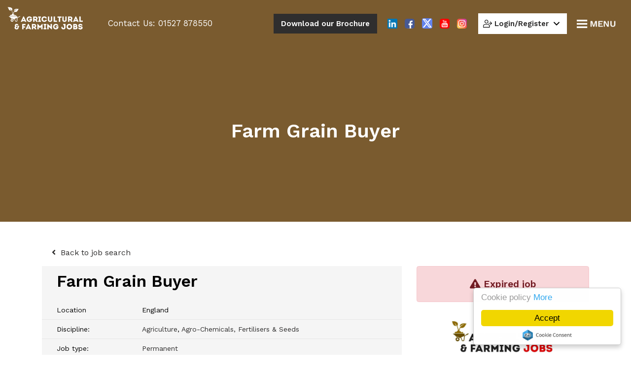

--- FILE ---
content_type: text/html; charset=utf-8
request_url: https://www.agrifj.co.uk/job/farm-grain-buyer-5
body_size: 115552
content:
<!DOCTYPE html>
<html lang="en" class="no-js">
<head>
	<meta content="width=device-width, initial-scale=1.0, maximum-scale=1.0, user-scalable=no" name="viewport"/>

<script type="text/javascript">window.NREUM||(NREUM={});NREUM.info={"beacon":"bam.eu01.nr-data.net","errorBeacon":"bam.eu01.nr-data.net","licenseKey":"NRJS-60d294c280022ff686b","applicationID":"509047783","transactionName":"JhpeRQoXWVpTQB4JVwcGH0IQF0I=","queueTime":1,"applicationTime":159,"agent":""}</script>
<script type="text/javascript">(window.NREUM||(NREUM={})).init={privacy:{cookies_enabled:true},ajax:{deny_list:["bam.eu01.nr-data.net"]},feature_flags:["soft_nav"],distributed_tracing:{enabled:true}};(window.NREUM||(NREUM={})).loader_config={agentID:"538764150",accountID:"7081083",trustKey:"6503853",xpid:"UwYPUFZbCxAFVFhSAwYAXlc=",licenseKey:"NRJS-60d294c280022ff686b",applicationID:"509047783",browserID:"538764150"};;/*! For license information please see nr-loader-spa-1.308.0.min.js.LICENSE.txt */
(()=>{var e,t,r={384:(e,t,r)=>{"use strict";r.d(t,{NT:()=>a,US:()=>u,Zm:()=>o,bQ:()=>d,dV:()=>c,pV:()=>l});var n=r(6154),i=r(1863),s=r(1910);const a={beacon:"bam.nr-data.net",errorBeacon:"bam.nr-data.net"};function o(){return n.gm.NREUM||(n.gm.NREUM={}),void 0===n.gm.newrelic&&(n.gm.newrelic=n.gm.NREUM),n.gm.NREUM}function c(){let e=o();return e.o||(e.o={ST:n.gm.setTimeout,SI:n.gm.setImmediate||n.gm.setInterval,CT:n.gm.clearTimeout,XHR:n.gm.XMLHttpRequest,REQ:n.gm.Request,EV:n.gm.Event,PR:n.gm.Promise,MO:n.gm.MutationObserver,FETCH:n.gm.fetch,WS:n.gm.WebSocket},(0,s.i)(...Object.values(e.o))),e}function d(e,t){let r=o();r.initializedAgents??={},t.initializedAt={ms:(0,i.t)(),date:new Date},r.initializedAgents[e]=t}function u(e,t){o()[e]=t}function l(){return function(){let e=o();const t=e.info||{};e.info={beacon:a.beacon,errorBeacon:a.errorBeacon,...t}}(),function(){let e=o();const t=e.init||{};e.init={...t}}(),c(),function(){let e=o();const t=e.loader_config||{};e.loader_config={...t}}(),o()}},782:(e,t,r)=>{"use strict";r.d(t,{T:()=>n});const n=r(860).K7.pageViewTiming},860:(e,t,r)=>{"use strict";r.d(t,{$J:()=>u,K7:()=>c,P3:()=>d,XX:()=>i,Yy:()=>o,df:()=>s,qY:()=>n,v4:()=>a});const n="events",i="jserrors",s="browser/blobs",a="rum",o="browser/logs",c={ajax:"ajax",genericEvents:"generic_events",jserrors:i,logging:"logging",metrics:"metrics",pageAction:"page_action",pageViewEvent:"page_view_event",pageViewTiming:"page_view_timing",sessionReplay:"session_replay",sessionTrace:"session_trace",softNav:"soft_navigations",spa:"spa"},d={[c.pageViewEvent]:1,[c.pageViewTiming]:2,[c.metrics]:3,[c.jserrors]:4,[c.spa]:5,[c.ajax]:6,[c.sessionTrace]:7,[c.softNav]:8,[c.sessionReplay]:9,[c.logging]:10,[c.genericEvents]:11},u={[c.pageViewEvent]:a,[c.pageViewTiming]:n,[c.ajax]:n,[c.spa]:n,[c.softNav]:n,[c.metrics]:i,[c.jserrors]:i,[c.sessionTrace]:s,[c.sessionReplay]:s,[c.logging]:o,[c.genericEvents]:"ins"}},944:(e,t,r)=>{"use strict";r.d(t,{R:()=>i});var n=r(3241);function i(e,t){"function"==typeof console.debug&&(console.debug("New Relic Warning: https://github.com/newrelic/newrelic-browser-agent/blob/main/docs/warning-codes.md#".concat(e),t),(0,n.W)({agentIdentifier:null,drained:null,type:"data",name:"warn",feature:"warn",data:{code:e,secondary:t}}))}},993:(e,t,r)=>{"use strict";r.d(t,{A$:()=>s,ET:()=>a,TZ:()=>o,p_:()=>i});var n=r(860);const i={ERROR:"ERROR",WARN:"WARN",INFO:"INFO",DEBUG:"DEBUG",TRACE:"TRACE"},s={OFF:0,ERROR:1,WARN:2,INFO:3,DEBUG:4,TRACE:5},a="log",o=n.K7.logging},1541:(e,t,r)=>{"use strict";r.d(t,{U:()=>i,f:()=>n});const n={MFE:"MFE",BA:"BA"};function i(e,t){if(2!==t?.harvestEndpointVersion)return{};const r=t.agentRef.runtime.appMetadata.agents[0].entityGuid;return e?{"source.id":e.id,"source.name":e.name,"source.type":e.type,"parent.id":e.parent?.id||r,"parent.type":e.parent?.type||n.BA}:{"entity.guid":r,appId:t.agentRef.info.applicationID}}},1687:(e,t,r)=>{"use strict";r.d(t,{Ak:()=>d,Ze:()=>h,x3:()=>u});var n=r(3241),i=r(7836),s=r(3606),a=r(860),o=r(2646);const c={};function d(e,t){const r={staged:!1,priority:a.P3[t]||0};l(e),c[e].get(t)||c[e].set(t,r)}function u(e,t){e&&c[e]&&(c[e].get(t)&&c[e].delete(t),p(e,t,!1),c[e].size&&f(e))}function l(e){if(!e)throw new Error("agentIdentifier required");c[e]||(c[e]=new Map)}function h(e="",t="feature",r=!1){if(l(e),!e||!c[e].get(t)||r)return p(e,t);c[e].get(t).staged=!0,f(e)}function f(e){const t=Array.from(c[e]);t.every(([e,t])=>t.staged)&&(t.sort((e,t)=>e[1].priority-t[1].priority),t.forEach(([t])=>{c[e].delete(t),p(e,t)}))}function p(e,t,r=!0){const a=e?i.ee.get(e):i.ee,c=s.i.handlers;if(!a.aborted&&a.backlog&&c){if((0,n.W)({agentIdentifier:e,type:"lifecycle",name:"drain",feature:t}),r){const e=a.backlog[t],r=c[t];if(r){for(let t=0;e&&t<e.length;++t)g(e[t],r);Object.entries(r).forEach(([e,t])=>{Object.values(t||{}).forEach(t=>{t[0]?.on&&t[0]?.context()instanceof o.y&&t[0].on(e,t[1])})})}}a.isolatedBacklog||delete c[t],a.backlog[t]=null,a.emit("drain-"+t,[])}}function g(e,t){var r=e[1];Object.values(t[r]||{}).forEach(t=>{var r=e[0];if(t[0]===r){var n=t[1],i=e[3],s=e[2];n.apply(i,s)}})}},1738:(e,t,r)=>{"use strict";r.d(t,{U:()=>f,Y:()=>h});var n=r(3241),i=r(9908),s=r(1863),a=r(944),o=r(5701),c=r(3969),d=r(8362),u=r(860),l=r(4261);function h(e,t,r,s){const h=s||r;!h||h[e]&&h[e]!==d.d.prototype[e]||(h[e]=function(){(0,i.p)(c.xV,["API/"+e+"/called"],void 0,u.K7.metrics,r.ee),(0,n.W)({agentIdentifier:r.agentIdentifier,drained:!!o.B?.[r.agentIdentifier],type:"data",name:"api",feature:l.Pl+e,data:{}});try{return t.apply(this,arguments)}catch(e){(0,a.R)(23,e)}})}function f(e,t,r,n,a){const o=e.info;null===r?delete o.jsAttributes[t]:o.jsAttributes[t]=r,(a||null===r)&&(0,i.p)(l.Pl+n,[(0,s.t)(),t,r],void 0,"session",e.ee)}},1741:(e,t,r)=>{"use strict";r.d(t,{W:()=>s});var n=r(944),i=r(4261);class s{#e(e,...t){if(this[e]!==s.prototype[e])return this[e](...t);(0,n.R)(35,e)}addPageAction(e,t){return this.#e(i.hG,e,t)}register(e){return this.#e(i.eY,e)}recordCustomEvent(e,t){return this.#e(i.fF,e,t)}setPageViewName(e,t){return this.#e(i.Fw,e,t)}setCustomAttribute(e,t,r){return this.#e(i.cD,e,t,r)}noticeError(e,t){return this.#e(i.o5,e,t)}setUserId(e,t=!1){return this.#e(i.Dl,e,t)}setApplicationVersion(e){return this.#e(i.nb,e)}setErrorHandler(e){return this.#e(i.bt,e)}addRelease(e,t){return this.#e(i.k6,e,t)}log(e,t){return this.#e(i.$9,e,t)}start(){return this.#e(i.d3)}finished(e){return this.#e(i.BL,e)}recordReplay(){return this.#e(i.CH)}pauseReplay(){return this.#e(i.Tb)}addToTrace(e){return this.#e(i.U2,e)}setCurrentRouteName(e){return this.#e(i.PA,e)}interaction(e){return this.#e(i.dT,e)}wrapLogger(e,t,r){return this.#e(i.Wb,e,t,r)}measure(e,t){return this.#e(i.V1,e,t)}consent(e){return this.#e(i.Pv,e)}}},1863:(e,t,r)=>{"use strict";function n(){return Math.floor(performance.now())}r.d(t,{t:()=>n})},1910:(e,t,r)=>{"use strict";r.d(t,{i:()=>s});var n=r(944);const i=new Map;function s(...e){return e.every(e=>{if(i.has(e))return i.get(e);const t="function"==typeof e?e.toString():"",r=t.includes("[native code]"),s=t.includes("nrWrapper");return r||s||(0,n.R)(64,e?.name||t),i.set(e,r),r})}},2555:(e,t,r)=>{"use strict";r.d(t,{D:()=>o,f:()=>a});var n=r(384),i=r(8122);const s={beacon:n.NT.beacon,errorBeacon:n.NT.errorBeacon,licenseKey:void 0,applicationID:void 0,sa:void 0,queueTime:void 0,applicationTime:void 0,ttGuid:void 0,user:void 0,account:void 0,product:void 0,extra:void 0,jsAttributes:{},userAttributes:void 0,atts:void 0,transactionName:void 0,tNamePlain:void 0};function a(e){try{return!!e.licenseKey&&!!e.errorBeacon&&!!e.applicationID}catch(e){return!1}}const o=e=>(0,i.a)(e,s)},2614:(e,t,r)=>{"use strict";r.d(t,{BB:()=>a,H3:()=>n,g:()=>d,iL:()=>c,tS:()=>o,uh:()=>i,wk:()=>s});const n="NRBA",i="SESSION",s=144e5,a=18e5,o={STARTED:"session-started",PAUSE:"session-pause",RESET:"session-reset",RESUME:"session-resume",UPDATE:"session-update"},c={SAME_TAB:"same-tab",CROSS_TAB:"cross-tab"},d={OFF:0,FULL:1,ERROR:2}},2646:(e,t,r)=>{"use strict";r.d(t,{y:()=>n});class n{constructor(e){this.contextId=e}}},2843:(e,t,r)=>{"use strict";r.d(t,{G:()=>s,u:()=>i});var n=r(3878);function i(e,t=!1,r,i){(0,n.DD)("visibilitychange",function(){if(t)return void("hidden"===document.visibilityState&&e());e(document.visibilityState)},r,i)}function s(e,t,r){(0,n.sp)("pagehide",e,t,r)}},3241:(e,t,r)=>{"use strict";r.d(t,{W:()=>s});var n=r(6154);const i="newrelic";function s(e={}){try{n.gm.dispatchEvent(new CustomEvent(i,{detail:e}))}catch(e){}}},3304:(e,t,r)=>{"use strict";r.d(t,{A:()=>s});var n=r(7836);const i=()=>{const e=new WeakSet;return(t,r)=>{if("object"==typeof r&&null!==r){if(e.has(r))return;e.add(r)}return r}};function s(e){try{return JSON.stringify(e,i())??""}catch(e){try{n.ee.emit("internal-error",[e])}catch(e){}return""}}},3333:(e,t,r)=>{"use strict";r.d(t,{$v:()=>u,TZ:()=>n,Xh:()=>c,Zp:()=>i,kd:()=>d,mq:()=>o,nf:()=>a,qN:()=>s});const n=r(860).K7.genericEvents,i=["auxclick","click","copy","keydown","paste","scrollend"],s=["focus","blur"],a=4,o=1e3,c=2e3,d=["PageAction","UserAction","BrowserPerformance"],u={RESOURCES:"experimental.resources",REGISTER:"register"}},3434:(e,t,r)=>{"use strict";r.d(t,{Jt:()=>s,YM:()=>d});var n=r(7836),i=r(5607);const s="nr@original:".concat(i.W),a=50;var o=Object.prototype.hasOwnProperty,c=!1;function d(e,t){return e||(e=n.ee),r.inPlace=function(e,t,n,i,s){n||(n="");const a="-"===n.charAt(0);for(let o=0;o<t.length;o++){const c=t[o],d=e[c];l(d)||(e[c]=r(d,a?c+n:n,i,c,s))}},r.flag=s,r;function r(t,r,n,c,d){return l(t)?t:(r||(r=""),nrWrapper[s]=t,function(e,t,r){if(Object.defineProperty&&Object.keys)try{return Object.keys(e).forEach(function(r){Object.defineProperty(t,r,{get:function(){return e[r]},set:function(t){return e[r]=t,t}})}),t}catch(e){u([e],r)}for(var n in e)o.call(e,n)&&(t[n]=e[n])}(t,nrWrapper,e),nrWrapper);function nrWrapper(){var s,o,l,h;let f;try{o=this,s=[...arguments],l="function"==typeof n?n(s,o):n||{}}catch(t){u([t,"",[s,o,c],l],e)}i(r+"start",[s,o,c],l,d);const p=performance.now();let g;try{return h=t.apply(o,s),g=performance.now(),h}catch(e){throw g=performance.now(),i(r+"err",[s,o,e],l,d),f=e,f}finally{const e=g-p,t={start:p,end:g,duration:e,isLongTask:e>=a,methodName:c,thrownError:f};t.isLongTask&&i("long-task",[t,o],l,d),i(r+"end",[s,o,h],l,d)}}}function i(r,n,i,s){if(!c||t){var a=c;c=!0;try{e.emit(r,n,i,t,s)}catch(t){u([t,r,n,i],e)}c=a}}}function u(e,t){t||(t=n.ee);try{t.emit("internal-error",e)}catch(e){}}function l(e){return!(e&&"function"==typeof e&&e.apply&&!e[s])}},3606:(e,t,r)=>{"use strict";r.d(t,{i:()=>s});var n=r(9908);s.on=a;var i=s.handlers={};function s(e,t,r,s){a(s||n.d,i,e,t,r)}function a(e,t,r,i,s){s||(s="feature"),e||(e=n.d);var a=t[s]=t[s]||{};(a[r]=a[r]||[]).push([e,i])}},3738:(e,t,r)=>{"use strict";r.d(t,{He:()=>i,Kp:()=>o,Lc:()=>d,Rz:()=>u,TZ:()=>n,bD:()=>s,d3:()=>a,jx:()=>l,sl:()=>h,uP:()=>c});const n=r(860).K7.sessionTrace,i="bstResource",s="resource",a="-start",o="-end",c="fn"+a,d="fn"+o,u="pushState",l=1e3,h=3e4},3785:(e,t,r)=>{"use strict";r.d(t,{R:()=>c,b:()=>d});var n=r(9908),i=r(1863),s=r(860),a=r(3969),o=r(993);function c(e,t,r={},c=o.p_.INFO,d=!0,u,l=(0,i.t)()){(0,n.p)(a.xV,["API/logging/".concat(c.toLowerCase(),"/called")],void 0,s.K7.metrics,e),(0,n.p)(o.ET,[l,t,r,c,d,u],void 0,s.K7.logging,e)}function d(e){return"string"==typeof e&&Object.values(o.p_).some(t=>t===e.toUpperCase().trim())}},3878:(e,t,r)=>{"use strict";function n(e,t){return{capture:e,passive:!1,signal:t}}function i(e,t,r=!1,i){window.addEventListener(e,t,n(r,i))}function s(e,t,r=!1,i){document.addEventListener(e,t,n(r,i))}r.d(t,{DD:()=>s,jT:()=>n,sp:()=>i})},3962:(e,t,r)=>{"use strict";r.d(t,{AM:()=>a,O2:()=>l,OV:()=>s,Qu:()=>h,TZ:()=>c,ih:()=>f,pP:()=>o,t1:()=>u,tC:()=>i,wD:()=>d});var n=r(860);const i=["click","keydown","submit"],s="popstate",a="api",o="initialPageLoad",c=n.K7.softNav,d=5e3,u=500,l={INITIAL_PAGE_LOAD:"",ROUTE_CHANGE:1,UNSPECIFIED:2},h={INTERACTION:1,AJAX:2,CUSTOM_END:3,CUSTOM_TRACER:4},f={IP:"in progress",PF:"pending finish",FIN:"finished",CAN:"cancelled"}},3969:(e,t,r)=>{"use strict";r.d(t,{TZ:()=>n,XG:()=>o,rs:()=>i,xV:()=>a,z_:()=>s});const n=r(860).K7.metrics,i="sm",s="cm",a="storeSupportabilityMetrics",o="storeEventMetrics"},4234:(e,t,r)=>{"use strict";r.d(t,{W:()=>s});var n=r(7836),i=r(1687);class s{constructor(e,t){this.agentIdentifier=e,this.ee=n.ee.get(e),this.featureName=t,this.blocked=!1}deregisterDrain(){(0,i.x3)(this.agentIdentifier,this.featureName)}}},4261:(e,t,r)=>{"use strict";r.d(t,{$9:()=>u,BL:()=>c,CH:()=>p,Dl:()=>R,Fw:()=>w,PA:()=>v,Pl:()=>n,Pv:()=>A,Tb:()=>h,U2:()=>a,V1:()=>E,Wb:()=>T,bt:()=>y,cD:()=>b,d3:()=>x,dT:()=>d,eY:()=>g,fF:()=>f,hG:()=>s,hw:()=>i,k6:()=>o,nb:()=>m,o5:()=>l});const n="api-",i=n+"ixn-",s="addPageAction",a="addToTrace",o="addRelease",c="finished",d="interaction",u="log",l="noticeError",h="pauseReplay",f="recordCustomEvent",p="recordReplay",g="register",m="setApplicationVersion",v="setCurrentRouteName",b="setCustomAttribute",y="setErrorHandler",w="setPageViewName",R="setUserId",x="start",T="wrapLogger",E="measure",A="consent"},5205:(e,t,r)=>{"use strict";r.d(t,{j:()=>S});var n=r(384),i=r(1741);var s=r(2555),a=r(3333);const o=e=>{if(!e||"string"!=typeof e)return!1;try{document.createDocumentFragment().querySelector(e)}catch{return!1}return!0};var c=r(2614),d=r(944),u=r(8122);const l="[data-nr-mask]",h=e=>(0,u.a)(e,(()=>{const e={feature_flags:[],experimental:{allow_registered_children:!1,resources:!1},mask_selector:"*",block_selector:"[data-nr-block]",mask_input_options:{color:!1,date:!1,"datetime-local":!1,email:!1,month:!1,number:!1,range:!1,search:!1,tel:!1,text:!1,time:!1,url:!1,week:!1,textarea:!1,select:!1,password:!0}};return{ajax:{deny_list:void 0,block_internal:!0,enabled:!0,autoStart:!0},api:{get allow_registered_children(){return e.feature_flags.includes(a.$v.REGISTER)||e.experimental.allow_registered_children},set allow_registered_children(t){e.experimental.allow_registered_children=t},duplicate_registered_data:!1},browser_consent_mode:{enabled:!1},distributed_tracing:{enabled:void 0,exclude_newrelic_header:void 0,cors_use_newrelic_header:void 0,cors_use_tracecontext_headers:void 0,allowed_origins:void 0},get feature_flags(){return e.feature_flags},set feature_flags(t){e.feature_flags=t},generic_events:{enabled:!0,autoStart:!0},harvest:{interval:30},jserrors:{enabled:!0,autoStart:!0},logging:{enabled:!0,autoStart:!0},metrics:{enabled:!0,autoStart:!0},obfuscate:void 0,page_action:{enabled:!0},page_view_event:{enabled:!0,autoStart:!0},page_view_timing:{enabled:!0,autoStart:!0},performance:{capture_marks:!1,capture_measures:!1,capture_detail:!0,resources:{get enabled(){return e.feature_flags.includes(a.$v.RESOURCES)||e.experimental.resources},set enabled(t){e.experimental.resources=t},asset_types:[],first_party_domains:[],ignore_newrelic:!0}},privacy:{cookies_enabled:!0},proxy:{assets:void 0,beacon:void 0},session:{expiresMs:c.wk,inactiveMs:c.BB},session_replay:{autoStart:!0,enabled:!1,preload:!1,sampling_rate:10,error_sampling_rate:100,collect_fonts:!1,inline_images:!1,fix_stylesheets:!0,mask_all_inputs:!0,get mask_text_selector(){return e.mask_selector},set mask_text_selector(t){o(t)?e.mask_selector="".concat(t,",").concat(l):""===t||null===t?e.mask_selector=l:(0,d.R)(5,t)},get block_class(){return"nr-block"},get ignore_class(){return"nr-ignore"},get mask_text_class(){return"nr-mask"},get block_selector(){return e.block_selector},set block_selector(t){o(t)?e.block_selector+=",".concat(t):""!==t&&(0,d.R)(6,t)},get mask_input_options(){return e.mask_input_options},set mask_input_options(t){t&&"object"==typeof t?e.mask_input_options={...t,password:!0}:(0,d.R)(7,t)}},session_trace:{enabled:!0,autoStart:!0},soft_navigations:{enabled:!0,autoStart:!0},spa:{enabled:!0,autoStart:!0},ssl:void 0,user_actions:{enabled:!0,elementAttributes:["id","className","tagName","type"]}}})());var f=r(6154),p=r(9324);let g=0;const m={buildEnv:p.F3,distMethod:p.Xs,version:p.xv,originTime:f.WN},v={consented:!1},b={appMetadata:{},get consented(){return this.session?.state?.consent||v.consented},set consented(e){v.consented=e},customTransaction:void 0,denyList:void 0,disabled:!1,harvester:void 0,isolatedBacklog:!1,isRecording:!1,loaderType:void 0,maxBytes:3e4,obfuscator:void 0,onerror:void 0,ptid:void 0,releaseIds:{},session:void 0,timeKeeper:void 0,registeredEntities:[],jsAttributesMetadata:{bytes:0},get harvestCount(){return++g}},y=e=>{const t=(0,u.a)(e,b),r=Object.keys(m).reduce((e,t)=>(e[t]={value:m[t],writable:!1,configurable:!0,enumerable:!0},e),{});return Object.defineProperties(t,r)};var w=r(5701);const R=e=>{const t=e.startsWith("http");e+="/",r.p=t?e:"https://"+e};var x=r(7836),T=r(3241);const E={accountID:void 0,trustKey:void 0,agentID:void 0,licenseKey:void 0,applicationID:void 0,xpid:void 0},A=e=>(0,u.a)(e,E),_=new Set;function S(e,t={},r,a){let{init:o,info:c,loader_config:d,runtime:u={},exposed:l=!0}=t;if(!c){const e=(0,n.pV)();o=e.init,c=e.info,d=e.loader_config}e.init=h(o||{}),e.loader_config=A(d||{}),c.jsAttributes??={},f.bv&&(c.jsAttributes.isWorker=!0),e.info=(0,s.D)(c);const p=e.init,g=[c.beacon,c.errorBeacon];_.has(e.agentIdentifier)||(p.proxy.assets&&(R(p.proxy.assets),g.push(p.proxy.assets)),p.proxy.beacon&&g.push(p.proxy.beacon),e.beacons=[...g],function(e){const t=(0,n.pV)();Object.getOwnPropertyNames(i.W.prototype).forEach(r=>{const n=i.W.prototype[r];if("function"!=typeof n||"constructor"===n)return;let s=t[r];e[r]&&!1!==e.exposed&&"micro-agent"!==e.runtime?.loaderType&&(t[r]=(...t)=>{const n=e[r](...t);return s?s(...t):n})})}(e),(0,n.US)("activatedFeatures",w.B)),u.denyList=[...p.ajax.deny_list||[],...p.ajax.block_internal?g:[]],u.ptid=e.agentIdentifier,u.loaderType=r,e.runtime=y(u),_.has(e.agentIdentifier)||(e.ee=x.ee.get(e.agentIdentifier),e.exposed=l,(0,T.W)({agentIdentifier:e.agentIdentifier,drained:!!w.B?.[e.agentIdentifier],type:"lifecycle",name:"initialize",feature:void 0,data:e.config})),_.add(e.agentIdentifier)}},5270:(e,t,r)=>{"use strict";r.d(t,{Aw:()=>a,SR:()=>s,rF:()=>o});var n=r(384),i=r(7767);function s(e){return!!(0,n.dV)().o.MO&&(0,i.V)(e)&&!0===e?.session_trace.enabled}function a(e){return!0===e?.session_replay.preload&&s(e)}function o(e,t){try{if("string"==typeof t?.type){if("password"===t.type.toLowerCase())return"*".repeat(e?.length||0);if(void 0!==t?.dataset?.nrUnmask||t?.classList?.contains("nr-unmask"))return e}}catch(e){}return"string"==typeof e?e.replace(/[\S]/g,"*"):"*".repeat(e?.length||0)}},5289:(e,t,r)=>{"use strict";r.d(t,{GG:()=>a,Qr:()=>c,sB:()=>o});var n=r(3878),i=r(6389);function s(){return"undefined"==typeof document||"complete"===document.readyState}function a(e,t){if(s())return e();const r=(0,i.J)(e),a=setInterval(()=>{s()&&(clearInterval(a),r())},500);(0,n.sp)("load",r,t)}function o(e){if(s())return e();(0,n.DD)("DOMContentLoaded",e)}function c(e){if(s())return e();(0,n.sp)("popstate",e)}},5607:(e,t,r)=>{"use strict";r.d(t,{W:()=>n});const n=(0,r(9566).bz)()},5701:(e,t,r)=>{"use strict";r.d(t,{B:()=>s,t:()=>a});var n=r(3241);const i=new Set,s={};function a(e,t){const r=t.agentIdentifier;s[r]??={},e&&"object"==typeof e&&(i.has(r)||(t.ee.emit("rumresp",[e]),s[r]=e,i.add(r),(0,n.W)({agentIdentifier:r,loaded:!0,drained:!0,type:"lifecycle",name:"load",feature:void 0,data:e})))}},6154:(e,t,r)=>{"use strict";r.d(t,{OF:()=>d,RI:()=>i,WN:()=>h,bv:()=>s,eN:()=>f,gm:()=>a,lR:()=>l,m:()=>c,mw:()=>o,sb:()=>u});var n=r(1863);const i="undefined"!=typeof window&&!!window.document,s="undefined"!=typeof WorkerGlobalScope&&("undefined"!=typeof self&&self instanceof WorkerGlobalScope&&self.navigator instanceof WorkerNavigator||"undefined"!=typeof globalThis&&globalThis instanceof WorkerGlobalScope&&globalThis.navigator instanceof WorkerNavigator),a=i?window:"undefined"!=typeof WorkerGlobalScope&&("undefined"!=typeof self&&self instanceof WorkerGlobalScope&&self||"undefined"!=typeof globalThis&&globalThis instanceof WorkerGlobalScope&&globalThis),o=Boolean("hidden"===a?.document?.visibilityState),c=""+a?.location,d=/iPad|iPhone|iPod/.test(a.navigator?.userAgent),u=d&&"undefined"==typeof SharedWorker,l=(()=>{const e=a.navigator?.userAgent?.match(/Firefox[/\s](\d+\.\d+)/);return Array.isArray(e)&&e.length>=2?+e[1]:0})(),h=Date.now()-(0,n.t)(),f=()=>"undefined"!=typeof PerformanceNavigationTiming&&a?.performance?.getEntriesByType("navigation")?.[0]?.responseStart},6344:(e,t,r)=>{"use strict";r.d(t,{BB:()=>u,Qb:()=>l,TZ:()=>i,Ug:()=>a,Vh:()=>s,_s:()=>o,bc:()=>d,yP:()=>c});var n=r(2614);const i=r(860).K7.sessionReplay,s="errorDuringReplay",a=.12,o={DomContentLoaded:0,Load:1,FullSnapshot:2,IncrementalSnapshot:3,Meta:4,Custom:5},c={[n.g.ERROR]:15e3,[n.g.FULL]:3e5,[n.g.OFF]:0},d={RESET:{message:"Session was reset",sm:"Reset"},IMPORT:{message:"Recorder failed to import",sm:"Import"},TOO_MANY:{message:"429: Too Many Requests",sm:"Too-Many"},TOO_BIG:{message:"Payload was too large",sm:"Too-Big"},CROSS_TAB:{message:"Session Entity was set to OFF on another tab",sm:"Cross-Tab"},ENTITLEMENTS:{message:"Session Replay is not allowed and will not be started",sm:"Entitlement"}},u=5e3,l={API:"api",RESUME:"resume",SWITCH_TO_FULL:"switchToFull",INITIALIZE:"initialize",PRELOAD:"preload"}},6389:(e,t,r)=>{"use strict";function n(e,t=500,r={}){const n=r?.leading||!1;let i;return(...r)=>{n&&void 0===i&&(e.apply(this,r),i=setTimeout(()=>{i=clearTimeout(i)},t)),n||(clearTimeout(i),i=setTimeout(()=>{e.apply(this,r)},t))}}function i(e){let t=!1;return(...r)=>{t||(t=!0,e.apply(this,r))}}r.d(t,{J:()=>i,s:()=>n})},6630:(e,t,r)=>{"use strict";r.d(t,{T:()=>n});const n=r(860).K7.pageViewEvent},6774:(e,t,r)=>{"use strict";r.d(t,{T:()=>n});const n=r(860).K7.jserrors},7295:(e,t,r)=>{"use strict";r.d(t,{Xv:()=>a,gX:()=>i,iW:()=>s});var n=[];function i(e){if(!e||s(e))return!1;if(0===n.length)return!0;if("*"===n[0].hostname)return!1;for(var t=0;t<n.length;t++){var r=n[t];if(r.hostname.test(e.hostname)&&r.pathname.test(e.pathname))return!1}return!0}function s(e){return void 0===e.hostname}function a(e){if(n=[],e&&e.length)for(var t=0;t<e.length;t++){let r=e[t];if(!r)continue;if("*"===r)return void(n=[{hostname:"*"}]);0===r.indexOf("http://")?r=r.substring(7):0===r.indexOf("https://")&&(r=r.substring(8));const i=r.indexOf("/");let s,a;i>0?(s=r.substring(0,i),a=r.substring(i)):(s=r,a="*");let[c]=s.split(":");n.push({hostname:o(c),pathname:o(a,!0)})}}function o(e,t=!1){const r=e.replace(/[.+?^${}()|[\]\\]/g,e=>"\\"+e).replace(/\*/g,".*?");return new RegExp((t?"^":"")+r+"$")}},7485:(e,t,r)=>{"use strict";r.d(t,{D:()=>i});var n=r(6154);function i(e){if(0===(e||"").indexOf("data:"))return{protocol:"data"};try{const t=new URL(e,location.href),r={port:t.port,hostname:t.hostname,pathname:t.pathname,search:t.search,protocol:t.protocol.slice(0,t.protocol.indexOf(":")),sameOrigin:t.protocol===n.gm?.location?.protocol&&t.host===n.gm?.location?.host};return r.port&&""!==r.port||("http:"===t.protocol&&(r.port="80"),"https:"===t.protocol&&(r.port="443")),r.pathname&&""!==r.pathname?r.pathname.startsWith("/")||(r.pathname="/".concat(r.pathname)):r.pathname="/",r}catch(e){return{}}}},7699:(e,t,r)=>{"use strict";r.d(t,{It:()=>s,KC:()=>o,No:()=>i,qh:()=>a});var n=r(860);const i=16e3,s=1e6,a="SESSION_ERROR",o={[n.K7.logging]:!0,[n.K7.genericEvents]:!1,[n.K7.jserrors]:!1,[n.K7.ajax]:!1}},7767:(e,t,r)=>{"use strict";r.d(t,{V:()=>i});var n=r(6154);const i=e=>n.RI&&!0===e?.privacy.cookies_enabled},7836:(e,t,r)=>{"use strict";r.d(t,{P:()=>o,ee:()=>c});var n=r(384),i=r(8990),s=r(2646),a=r(5607);const o="nr@context:".concat(a.W),c=function e(t,r){var n={},a={},u={},l=!1;try{l=16===r.length&&d.initializedAgents?.[r]?.runtime.isolatedBacklog}catch(e){}var h={on:p,addEventListener:p,removeEventListener:function(e,t){var r=n[e];if(!r)return;for(var i=0;i<r.length;i++)r[i]===t&&r.splice(i,1)},emit:function(e,r,n,i,s){!1!==s&&(s=!0);if(c.aborted&&!i)return;t&&s&&t.emit(e,r,n);var o=f(n);g(e).forEach(e=>{e.apply(o,r)});var d=v()[a[e]];d&&d.push([h,e,r,o]);return o},get:m,listeners:g,context:f,buffer:function(e,t){const r=v();if(t=t||"feature",h.aborted)return;Object.entries(e||{}).forEach(([e,n])=>{a[n]=t,t in r||(r[t]=[])})},abort:function(){h._aborted=!0,Object.keys(h.backlog).forEach(e=>{delete h.backlog[e]})},isBuffering:function(e){return!!v()[a[e]]},debugId:r,backlog:l?{}:t&&"object"==typeof t.backlog?t.backlog:{},isolatedBacklog:l};return Object.defineProperty(h,"aborted",{get:()=>{let e=h._aborted||!1;return e||(t&&(e=t.aborted),e)}}),h;function f(e){return e&&e instanceof s.y?e:e?(0,i.I)(e,o,()=>new s.y(o)):new s.y(o)}function p(e,t){n[e]=g(e).concat(t)}function g(e){return n[e]||[]}function m(t){return u[t]=u[t]||e(h,t)}function v(){return h.backlog}}(void 0,"globalEE"),d=(0,n.Zm)();d.ee||(d.ee=c)},8122:(e,t,r)=>{"use strict";r.d(t,{a:()=>i});var n=r(944);function i(e,t){try{if(!e||"object"!=typeof e)return(0,n.R)(3);if(!t||"object"!=typeof t)return(0,n.R)(4);const r=Object.create(Object.getPrototypeOf(t),Object.getOwnPropertyDescriptors(t)),s=0===Object.keys(r).length?e:r;for(let a in s)if(void 0!==e[a])try{if(null===e[a]){r[a]=null;continue}Array.isArray(e[a])&&Array.isArray(t[a])?r[a]=Array.from(new Set([...e[a],...t[a]])):"object"==typeof e[a]&&"object"==typeof t[a]?r[a]=i(e[a],t[a]):r[a]=e[a]}catch(e){r[a]||(0,n.R)(1,e)}return r}catch(e){(0,n.R)(2,e)}}},8139:(e,t,r)=>{"use strict";r.d(t,{u:()=>h});var n=r(7836),i=r(3434),s=r(8990),a=r(6154);const o={},c=a.gm.XMLHttpRequest,d="addEventListener",u="removeEventListener",l="nr@wrapped:".concat(n.P);function h(e){var t=function(e){return(e||n.ee).get("events")}(e);if(o[t.debugId]++)return t;o[t.debugId]=1;var r=(0,i.YM)(t,!0);function h(e){r.inPlace(e,[d,u],"-",p)}function p(e,t){return e[1]}return"getPrototypeOf"in Object&&(a.RI&&f(document,h),c&&f(c.prototype,h),f(a.gm,h)),t.on(d+"-start",function(e,t){var n=e[1];if(null!==n&&("function"==typeof n||"object"==typeof n)&&"newrelic"!==e[0]){var i=(0,s.I)(n,l,function(){var e={object:function(){if("function"!=typeof n.handleEvent)return;return n.handleEvent.apply(n,arguments)},function:n}[typeof n];return e?r(e,"fn-",null,e.name||"anonymous"):n});this.wrapped=e[1]=i}}),t.on(u+"-start",function(e){e[1]=this.wrapped||e[1]}),t}function f(e,t,...r){let n=e;for(;"object"==typeof n&&!Object.prototype.hasOwnProperty.call(n,d);)n=Object.getPrototypeOf(n);n&&t(n,...r)}},8362:(e,t,r)=>{"use strict";r.d(t,{d:()=>s});var n=r(9566),i=r(1741);class s extends i.W{agentIdentifier=(0,n.LA)(16)}},8374:(e,t,r)=>{r.nc=(()=>{try{return document?.currentScript?.nonce}catch(e){}return""})()},8990:(e,t,r)=>{"use strict";r.d(t,{I:()=>i});var n=Object.prototype.hasOwnProperty;function i(e,t,r){if(n.call(e,t))return e[t];var i=r();if(Object.defineProperty&&Object.keys)try{return Object.defineProperty(e,t,{value:i,writable:!0,enumerable:!1}),i}catch(e){}return e[t]=i,i}},9119:(e,t,r)=>{"use strict";r.d(t,{L:()=>s});var n=/([^?#]*)[^#]*(#[^?]*|$).*/,i=/([^?#]*)().*/;function s(e,t){return e?e.replace(t?n:i,"$1$2"):e}},9300:(e,t,r)=>{"use strict";r.d(t,{T:()=>n});const n=r(860).K7.ajax},9324:(e,t,r)=>{"use strict";r.d(t,{AJ:()=>a,F3:()=>i,Xs:()=>s,Yq:()=>o,xv:()=>n});const n="1.308.0",i="PROD",s="CDN",a="@newrelic/rrweb",o="1.0.1"},9566:(e,t,r)=>{"use strict";r.d(t,{LA:()=>o,ZF:()=>c,bz:()=>a,el:()=>d});var n=r(6154);const i="xxxxxxxx-xxxx-4xxx-yxxx-xxxxxxxxxxxx";function s(e,t){return e?15&e[t]:16*Math.random()|0}function a(){const e=n.gm?.crypto||n.gm?.msCrypto;let t,r=0;return e&&e.getRandomValues&&(t=e.getRandomValues(new Uint8Array(30))),i.split("").map(e=>"x"===e?s(t,r++).toString(16):"y"===e?(3&s()|8).toString(16):e).join("")}function o(e){const t=n.gm?.crypto||n.gm?.msCrypto;let r,i=0;t&&t.getRandomValues&&(r=t.getRandomValues(new Uint8Array(e)));const a=[];for(var o=0;o<e;o++)a.push(s(r,i++).toString(16));return a.join("")}function c(){return o(16)}function d(){return o(32)}},9908:(e,t,r)=>{"use strict";r.d(t,{d:()=>n,p:()=>i});var n=r(7836).ee.get("handle");function i(e,t,r,i,s){s?(s.buffer([e],i),s.emit(e,t,r)):(n.buffer([e],i),n.emit(e,t,r))}}},n={};function i(e){var t=n[e];if(void 0!==t)return t.exports;var s=n[e]={exports:{}};return r[e](s,s.exports,i),s.exports}i.m=r,i.d=(e,t)=>{for(var r in t)i.o(t,r)&&!i.o(e,r)&&Object.defineProperty(e,r,{enumerable:!0,get:t[r]})},i.f={},i.e=e=>Promise.all(Object.keys(i.f).reduce((t,r)=>(i.f[r](e,t),t),[])),i.u=e=>({212:"nr-spa-compressor",249:"nr-spa-recorder",478:"nr-spa"}[e]+"-1.308.0.min.js"),i.o=(e,t)=>Object.prototype.hasOwnProperty.call(e,t),e={},t="NRBA-1.308.0.PROD:",i.l=(r,n,s,a)=>{if(e[r])e[r].push(n);else{var o,c;if(void 0!==s)for(var d=document.getElementsByTagName("script"),u=0;u<d.length;u++){var l=d[u];if(l.getAttribute("src")==r||l.getAttribute("data-webpack")==t+s){o=l;break}}if(!o){c=!0;var h={478:"sha512-RSfSVnmHk59T/uIPbdSE0LPeqcEdF4/+XhfJdBuccH5rYMOEZDhFdtnh6X6nJk7hGpzHd9Ujhsy7lZEz/ORYCQ==",249:"sha512-ehJXhmntm85NSqW4MkhfQqmeKFulra3klDyY0OPDUE+sQ3GokHlPh1pmAzuNy//3j4ac6lzIbmXLvGQBMYmrkg==",212:"sha512-B9h4CR46ndKRgMBcK+j67uSR2RCnJfGefU+A7FrgR/k42ovXy5x/MAVFiSvFxuVeEk/pNLgvYGMp1cBSK/G6Fg=="};(o=document.createElement("script")).charset="utf-8",i.nc&&o.setAttribute("nonce",i.nc),o.setAttribute("data-webpack",t+s),o.src=r,0!==o.src.indexOf(window.location.origin+"/")&&(o.crossOrigin="anonymous"),h[a]&&(o.integrity=h[a])}e[r]=[n];var f=(t,n)=>{o.onerror=o.onload=null,clearTimeout(p);var i=e[r];if(delete e[r],o.parentNode&&o.parentNode.removeChild(o),i&&i.forEach(e=>e(n)),t)return t(n)},p=setTimeout(f.bind(null,void 0,{type:"timeout",target:o}),12e4);o.onerror=f.bind(null,o.onerror),o.onload=f.bind(null,o.onload),c&&document.head.appendChild(o)}},i.r=e=>{"undefined"!=typeof Symbol&&Symbol.toStringTag&&Object.defineProperty(e,Symbol.toStringTag,{value:"Module"}),Object.defineProperty(e,"__esModule",{value:!0})},i.p="https://js-agent.newrelic.com/",(()=>{var e={38:0,788:0};i.f.j=(t,r)=>{var n=i.o(e,t)?e[t]:void 0;if(0!==n)if(n)r.push(n[2]);else{var s=new Promise((r,i)=>n=e[t]=[r,i]);r.push(n[2]=s);var a=i.p+i.u(t),o=new Error;i.l(a,r=>{if(i.o(e,t)&&(0!==(n=e[t])&&(e[t]=void 0),n)){var s=r&&("load"===r.type?"missing":r.type),a=r&&r.target&&r.target.src;o.message="Loading chunk "+t+" failed: ("+s+": "+a+")",o.name="ChunkLoadError",o.type=s,o.request=a,n[1](o)}},"chunk-"+t,t)}};var t=(t,r)=>{var n,s,[a,o,c]=r,d=0;if(a.some(t=>0!==e[t])){for(n in o)i.o(o,n)&&(i.m[n]=o[n]);if(c)c(i)}for(t&&t(r);d<a.length;d++)s=a[d],i.o(e,s)&&e[s]&&e[s][0](),e[s]=0},r=self["webpackChunk:NRBA-1.308.0.PROD"]=self["webpackChunk:NRBA-1.308.0.PROD"]||[];r.forEach(t.bind(null,0)),r.push=t.bind(null,r.push.bind(r))})(),(()=>{"use strict";i(8374);var e=i(8362),t=i(860);const r=Object.values(t.K7);var n=i(5205);var s=i(9908),a=i(1863),o=i(4261),c=i(1738);var d=i(1687),u=i(4234),l=i(5289),h=i(6154),f=i(944),p=i(5270),g=i(7767),m=i(6389),v=i(7699);class b extends u.W{constructor(e,t){super(e.agentIdentifier,t),this.agentRef=e,this.abortHandler=void 0,this.featAggregate=void 0,this.loadedSuccessfully=void 0,this.onAggregateImported=new Promise(e=>{this.loadedSuccessfully=e}),this.deferred=Promise.resolve(),!1===e.init[this.featureName].autoStart?this.deferred=new Promise((t,r)=>{this.ee.on("manual-start-all",(0,m.J)(()=>{(0,d.Ak)(e.agentIdentifier,this.featureName),t()}))}):(0,d.Ak)(e.agentIdentifier,t)}importAggregator(e,t,r={}){if(this.featAggregate)return;const n=async()=>{let n;await this.deferred;try{if((0,g.V)(e.init)){const{setupAgentSession:t}=await i.e(478).then(i.bind(i,8766));n=t(e)}}catch(e){(0,f.R)(20,e),this.ee.emit("internal-error",[e]),(0,s.p)(v.qh,[e],void 0,this.featureName,this.ee)}try{if(!this.#t(this.featureName,n,e.init))return(0,d.Ze)(this.agentIdentifier,this.featureName),void this.loadedSuccessfully(!1);const{Aggregate:i}=await t();this.featAggregate=new i(e,r),e.runtime.harvester.initializedAggregates.push(this.featAggregate),this.loadedSuccessfully(!0)}catch(e){(0,f.R)(34,e),this.abortHandler?.(),(0,d.Ze)(this.agentIdentifier,this.featureName,!0),this.loadedSuccessfully(!1),this.ee&&this.ee.abort()}};h.RI?(0,l.GG)(()=>n(),!0):n()}#t(e,r,n){if(this.blocked)return!1;switch(e){case t.K7.sessionReplay:return(0,p.SR)(n)&&!!r;case t.K7.sessionTrace:return!!r;default:return!0}}}var y=i(6630),w=i(2614),R=i(3241);class x extends b{static featureName=y.T;constructor(e){var t;super(e,y.T),this.setupInspectionEvents(e.agentIdentifier),t=e,(0,c.Y)(o.Fw,function(e,r){"string"==typeof e&&("/"!==e.charAt(0)&&(e="/"+e),t.runtime.customTransaction=(r||"http://custom.transaction")+e,(0,s.p)(o.Pl+o.Fw,[(0,a.t)()],void 0,void 0,t.ee))},t),this.importAggregator(e,()=>i.e(478).then(i.bind(i,2467)))}setupInspectionEvents(e){const t=(t,r)=>{t&&(0,R.W)({agentIdentifier:e,timeStamp:t.timeStamp,loaded:"complete"===t.target.readyState,type:"window",name:r,data:t.target.location+""})};(0,l.sB)(e=>{t(e,"DOMContentLoaded")}),(0,l.GG)(e=>{t(e,"load")}),(0,l.Qr)(e=>{t(e,"navigate")}),this.ee.on(w.tS.UPDATE,(t,r)=>{(0,R.W)({agentIdentifier:e,type:"lifecycle",name:"session",data:r})})}}var T=i(384);class E extends e.d{constructor(e){var t;(super(),h.gm)?(this.features={},(0,T.bQ)(this.agentIdentifier,this),this.desiredFeatures=new Set(e.features||[]),this.desiredFeatures.add(x),(0,n.j)(this,e,e.loaderType||"agent"),t=this,(0,c.Y)(o.cD,function(e,r,n=!1){if("string"==typeof e){if(["string","number","boolean"].includes(typeof r)||null===r)return(0,c.U)(t,e,r,o.cD,n);(0,f.R)(40,typeof r)}else(0,f.R)(39,typeof e)},t),function(e){(0,c.Y)(o.Dl,function(t,r=!1){if("string"!=typeof t&&null!==t)return void(0,f.R)(41,typeof t);const n=e.info.jsAttributes["enduser.id"];r&&null!=n&&n!==t?(0,s.p)(o.Pl+"setUserIdAndResetSession",[t],void 0,"session",e.ee):(0,c.U)(e,"enduser.id",t,o.Dl,!0)},e)}(this),function(e){(0,c.Y)(o.nb,function(t){if("string"==typeof t||null===t)return(0,c.U)(e,"application.version",t,o.nb,!1);(0,f.R)(42,typeof t)},e)}(this),function(e){(0,c.Y)(o.d3,function(){e.ee.emit("manual-start-all")},e)}(this),function(e){(0,c.Y)(o.Pv,function(t=!0){if("boolean"==typeof t){if((0,s.p)(o.Pl+o.Pv,[t],void 0,"session",e.ee),e.runtime.consented=t,t){const t=e.features.page_view_event;t.onAggregateImported.then(e=>{const r=t.featAggregate;e&&!r.sentRum&&r.sendRum()})}}else(0,f.R)(65,typeof t)},e)}(this),this.run()):(0,f.R)(21)}get config(){return{info:this.info,init:this.init,loader_config:this.loader_config,runtime:this.runtime}}get api(){return this}run(){try{const e=function(e){const t={};return r.forEach(r=>{t[r]=!!e[r]?.enabled}),t}(this.init),n=[...this.desiredFeatures];n.sort((e,r)=>t.P3[e.featureName]-t.P3[r.featureName]),n.forEach(r=>{if(!e[r.featureName]&&r.featureName!==t.K7.pageViewEvent)return;if(r.featureName===t.K7.spa)return void(0,f.R)(67);const n=function(e){switch(e){case t.K7.ajax:return[t.K7.jserrors];case t.K7.sessionTrace:return[t.K7.ajax,t.K7.pageViewEvent];case t.K7.sessionReplay:return[t.K7.sessionTrace];case t.K7.pageViewTiming:return[t.K7.pageViewEvent];default:return[]}}(r.featureName).filter(e=>!(e in this.features));n.length>0&&(0,f.R)(36,{targetFeature:r.featureName,missingDependencies:n}),this.features[r.featureName]=new r(this)})}catch(e){(0,f.R)(22,e);for(const e in this.features)this.features[e].abortHandler?.();const t=(0,T.Zm)();delete t.initializedAgents[this.agentIdentifier]?.features,delete this.sharedAggregator;return t.ee.get(this.agentIdentifier).abort(),!1}}}var A=i(2843),_=i(782);class S extends b{static featureName=_.T;constructor(e){super(e,_.T),h.RI&&((0,A.u)(()=>(0,s.p)("docHidden",[(0,a.t)()],void 0,_.T,this.ee),!0),(0,A.G)(()=>(0,s.p)("winPagehide",[(0,a.t)()],void 0,_.T,this.ee)),this.importAggregator(e,()=>i.e(478).then(i.bind(i,9917))))}}var O=i(3969);class I extends b{static featureName=O.TZ;constructor(e){super(e,O.TZ),h.RI&&document.addEventListener("securitypolicyviolation",e=>{(0,s.p)(O.xV,["Generic/CSPViolation/Detected"],void 0,this.featureName,this.ee)}),this.importAggregator(e,()=>i.e(478).then(i.bind(i,6555)))}}var N=i(6774),P=i(3878),k=i(3304);class D{constructor(e,t,r,n,i){this.name="UncaughtError",this.message="string"==typeof e?e:(0,k.A)(e),this.sourceURL=t,this.line=r,this.column=n,this.__newrelic=i}}function C(e){return M(e)?e:new D(void 0!==e?.message?e.message:e,e?.filename||e?.sourceURL,e?.lineno||e?.line,e?.colno||e?.col,e?.__newrelic,e?.cause)}function j(e){const t="Unhandled Promise Rejection: ";if(!e?.reason)return;if(M(e.reason)){try{e.reason.message.startsWith(t)||(e.reason.message=t+e.reason.message)}catch(e){}return C(e.reason)}const r=C(e.reason);return(r.message||"").startsWith(t)||(r.message=t+r.message),r}function L(e){if(e.error instanceof SyntaxError&&!/:\d+$/.test(e.error.stack?.trim())){const t=new D(e.message,e.filename,e.lineno,e.colno,e.error.__newrelic,e.cause);return t.name=SyntaxError.name,t}return M(e.error)?e.error:C(e)}function M(e){return e instanceof Error&&!!e.stack}function H(e,r,n,i,o=(0,a.t)()){"string"==typeof e&&(e=new Error(e)),(0,s.p)("err",[e,o,!1,r,n.runtime.isRecording,void 0,i],void 0,t.K7.jserrors,n.ee),(0,s.p)("uaErr",[],void 0,t.K7.genericEvents,n.ee)}var B=i(1541),K=i(993),W=i(3785);function U(e,{customAttributes:t={},level:r=K.p_.INFO}={},n,i,s=(0,a.t)()){(0,W.R)(n.ee,e,t,r,!1,i,s)}function F(e,r,n,i,c=(0,a.t)()){(0,s.p)(o.Pl+o.hG,[c,e,r,i],void 0,t.K7.genericEvents,n.ee)}function V(e,r,n,i,c=(0,a.t)()){const{start:d,end:u,customAttributes:l}=r||{},h={customAttributes:l||{}};if("object"!=typeof h.customAttributes||"string"!=typeof e||0===e.length)return void(0,f.R)(57);const p=(e,t)=>null==e?t:"number"==typeof e?e:e instanceof PerformanceMark?e.startTime:Number.NaN;if(h.start=p(d,0),h.end=p(u,c),Number.isNaN(h.start)||Number.isNaN(h.end))(0,f.R)(57);else{if(h.duration=h.end-h.start,!(h.duration<0))return(0,s.p)(o.Pl+o.V1,[h,e,i],void 0,t.K7.genericEvents,n.ee),h;(0,f.R)(58)}}function G(e,r={},n,i,c=(0,a.t)()){(0,s.p)(o.Pl+o.fF,[c,e,r,i],void 0,t.K7.genericEvents,n.ee)}function z(e){(0,c.Y)(o.eY,function(t){return Y(e,t)},e)}function Y(e,r,n){(0,f.R)(54,"newrelic.register"),r||={},r.type=B.f.MFE,r.licenseKey||=e.info.licenseKey,r.blocked=!1,r.parent=n||{},Array.isArray(r.tags)||(r.tags=[]);const i={};r.tags.forEach(e=>{"name"!==e&&"id"!==e&&(i["source.".concat(e)]=!0)}),r.isolated??=!0;let o=()=>{};const c=e.runtime.registeredEntities;if(!r.isolated){const e=c.find(({metadata:{target:{id:e}}})=>e===r.id&&!r.isolated);if(e)return e}const d=e=>{r.blocked=!0,o=e};function u(e){return"string"==typeof e&&!!e.trim()&&e.trim().length<501||"number"==typeof e}e.init.api.allow_registered_children||d((0,m.J)(()=>(0,f.R)(55))),u(r.id)&&u(r.name)||d((0,m.J)(()=>(0,f.R)(48,r)));const l={addPageAction:(t,n={})=>g(F,[t,{...i,...n},e],r),deregister:()=>{d((0,m.J)(()=>(0,f.R)(68)))},log:(t,n={})=>g(U,[t,{...n,customAttributes:{...i,...n.customAttributes||{}}},e],r),measure:(t,n={})=>g(V,[t,{...n,customAttributes:{...i,...n.customAttributes||{}}},e],r),noticeError:(t,n={})=>g(H,[t,{...i,...n},e],r),register:(t={})=>g(Y,[e,t],l.metadata.target),recordCustomEvent:(t,n={})=>g(G,[t,{...i,...n},e],r),setApplicationVersion:e=>p("application.version",e),setCustomAttribute:(e,t)=>p(e,t),setUserId:e=>p("enduser.id",e),metadata:{customAttributes:i,target:r}},h=()=>(r.blocked&&o(),r.blocked);h()||c.push(l);const p=(e,t)=>{h()||(i[e]=t)},g=(r,n,i)=>{if(h())return;const o=(0,a.t)();(0,s.p)(O.xV,["API/register/".concat(r.name,"/called")],void 0,t.K7.metrics,e.ee);try{if(e.init.api.duplicate_registered_data&&"register"!==r.name){let e=n;if(n[1]instanceof Object){const t={"child.id":i.id,"child.type":i.type};e="customAttributes"in n[1]?[n[0],{...n[1],customAttributes:{...n[1].customAttributes,...t}},...n.slice(2)]:[n[0],{...n[1],...t},...n.slice(2)]}r(...e,void 0,o)}return r(...n,i,o)}catch(e){(0,f.R)(50,e)}};return l}class Z extends b{static featureName=N.T;constructor(e){var t;super(e,N.T),t=e,(0,c.Y)(o.o5,(e,r)=>H(e,r,t),t),function(e){(0,c.Y)(o.bt,function(t){e.runtime.onerror=t},e)}(e),function(e){let t=0;(0,c.Y)(o.k6,function(e,r){++t>10||(this.runtime.releaseIds[e.slice(-200)]=(""+r).slice(-200))},e)}(e),z(e);try{this.removeOnAbort=new AbortController}catch(e){}this.ee.on("internal-error",(t,r)=>{this.abortHandler&&(0,s.p)("ierr",[C(t),(0,a.t)(),!0,{},e.runtime.isRecording,r],void 0,this.featureName,this.ee)}),h.gm.addEventListener("unhandledrejection",t=>{this.abortHandler&&(0,s.p)("err",[j(t),(0,a.t)(),!1,{unhandledPromiseRejection:1},e.runtime.isRecording],void 0,this.featureName,this.ee)},(0,P.jT)(!1,this.removeOnAbort?.signal)),h.gm.addEventListener("error",t=>{this.abortHandler&&(0,s.p)("err",[L(t),(0,a.t)(),!1,{},e.runtime.isRecording],void 0,this.featureName,this.ee)},(0,P.jT)(!1,this.removeOnAbort?.signal)),this.abortHandler=this.#r,this.importAggregator(e,()=>i.e(478).then(i.bind(i,2176)))}#r(){this.removeOnAbort?.abort(),this.abortHandler=void 0}}var q=i(8990);let X=1;function J(e){const t=typeof e;return!e||"object"!==t&&"function"!==t?-1:e===h.gm?0:(0,q.I)(e,"nr@id",function(){return X++})}function Q(e){if("string"==typeof e&&e.length)return e.length;if("object"==typeof e){if("undefined"!=typeof ArrayBuffer&&e instanceof ArrayBuffer&&e.byteLength)return e.byteLength;if("undefined"!=typeof Blob&&e instanceof Blob&&e.size)return e.size;if(!("undefined"!=typeof FormData&&e instanceof FormData))try{return(0,k.A)(e).length}catch(e){return}}}var ee=i(8139),te=i(7836),re=i(3434);const ne={},ie=["open","send"];function se(e){var t=e||te.ee;const r=function(e){return(e||te.ee).get("xhr")}(t);if(void 0===h.gm.XMLHttpRequest)return r;if(ne[r.debugId]++)return r;ne[r.debugId]=1,(0,ee.u)(t);var n=(0,re.YM)(r),i=h.gm.XMLHttpRequest,s=h.gm.MutationObserver,a=h.gm.Promise,o=h.gm.setInterval,c="readystatechange",d=["onload","onerror","onabort","onloadstart","onloadend","onprogress","ontimeout"],u=[],l=h.gm.XMLHttpRequest=function(e){const t=new i(e),s=r.context(t);try{r.emit("new-xhr",[t],s),t.addEventListener(c,(a=s,function(){var e=this;e.readyState>3&&!a.resolved&&(a.resolved=!0,r.emit("xhr-resolved",[],e)),n.inPlace(e,d,"fn-",y)}),(0,P.jT)(!1))}catch(e){(0,f.R)(15,e);try{r.emit("internal-error",[e])}catch(e){}}var a;return t};function p(e,t){n.inPlace(t,["onreadystatechange"],"fn-",y)}if(function(e,t){for(var r in e)t[r]=e[r]}(i,l),l.prototype=i.prototype,n.inPlace(l.prototype,ie,"-xhr-",y),r.on("send-xhr-start",function(e,t){p(e,t),function(e){u.push(e),s&&(g?g.then(b):o?o(b):(m=-m,v.data=m))}(t)}),r.on("open-xhr-start",p),s){var g=a&&a.resolve();if(!o&&!a){var m=1,v=document.createTextNode(m);new s(b).observe(v,{characterData:!0})}}else t.on("fn-end",function(e){e[0]&&e[0].type===c||b()});function b(){for(var e=0;e<u.length;e++)p(0,u[e]);u.length&&(u=[])}function y(e,t){return t}return r}var ae="fetch-",oe=ae+"body-",ce=["arrayBuffer","blob","json","text","formData"],de=h.gm.Request,ue=h.gm.Response,le="prototype";const he={};function fe(e){const t=function(e){return(e||te.ee).get("fetch")}(e);if(!(de&&ue&&h.gm.fetch))return t;if(he[t.debugId]++)return t;function r(e,r,n){var i=e[r];"function"==typeof i&&(e[r]=function(){var e,r=[...arguments],s={};t.emit(n+"before-start",[r],s),s[te.P]&&s[te.P].dt&&(e=s[te.P].dt);var a=i.apply(this,r);return t.emit(n+"start",[r,e],a),a.then(function(e){return t.emit(n+"end",[null,e],a),e},function(e){throw t.emit(n+"end",[e],a),e})})}return he[t.debugId]=1,ce.forEach(e=>{r(de[le],e,oe),r(ue[le],e,oe)}),r(h.gm,"fetch",ae),t.on(ae+"end",function(e,r){var n=this;if(r){var i=r.headers.get("content-length");null!==i&&(n.rxSize=i),t.emit(ae+"done",[null,r],n)}else t.emit(ae+"done",[e],n)}),t}var pe=i(7485),ge=i(9566);class me{constructor(e){this.agentRef=e}generateTracePayload(e){const t=this.agentRef.loader_config;if(!this.shouldGenerateTrace(e)||!t)return null;var r=(t.accountID||"").toString()||null,n=(t.agentID||"").toString()||null,i=(t.trustKey||"").toString()||null;if(!r||!n)return null;var s=(0,ge.ZF)(),a=(0,ge.el)(),o=Date.now(),c={spanId:s,traceId:a,timestamp:o};return(e.sameOrigin||this.isAllowedOrigin(e)&&this.useTraceContextHeadersForCors())&&(c.traceContextParentHeader=this.generateTraceContextParentHeader(s,a),c.traceContextStateHeader=this.generateTraceContextStateHeader(s,o,r,n,i)),(e.sameOrigin&&!this.excludeNewrelicHeader()||!e.sameOrigin&&this.isAllowedOrigin(e)&&this.useNewrelicHeaderForCors())&&(c.newrelicHeader=this.generateTraceHeader(s,a,o,r,n,i)),c}generateTraceContextParentHeader(e,t){return"00-"+t+"-"+e+"-01"}generateTraceContextStateHeader(e,t,r,n,i){return i+"@nr=0-1-"+r+"-"+n+"-"+e+"----"+t}generateTraceHeader(e,t,r,n,i,s){if(!("function"==typeof h.gm?.btoa))return null;var a={v:[0,1],d:{ty:"Browser",ac:n,ap:i,id:e,tr:t,ti:r}};return s&&n!==s&&(a.d.tk=s),btoa((0,k.A)(a))}shouldGenerateTrace(e){return this.agentRef.init?.distributed_tracing?.enabled&&this.isAllowedOrigin(e)}isAllowedOrigin(e){var t=!1;const r=this.agentRef.init?.distributed_tracing;if(e.sameOrigin)t=!0;else if(r?.allowed_origins instanceof Array)for(var n=0;n<r.allowed_origins.length;n++){var i=(0,pe.D)(r.allowed_origins[n]);if(e.hostname===i.hostname&&e.protocol===i.protocol&&e.port===i.port){t=!0;break}}return t}excludeNewrelicHeader(){var e=this.agentRef.init?.distributed_tracing;return!!e&&!!e.exclude_newrelic_header}useNewrelicHeaderForCors(){var e=this.agentRef.init?.distributed_tracing;return!!e&&!1!==e.cors_use_newrelic_header}useTraceContextHeadersForCors(){var e=this.agentRef.init?.distributed_tracing;return!!e&&!!e.cors_use_tracecontext_headers}}var ve=i(9300),be=i(7295);function ye(e){return"string"==typeof e?e:e instanceof(0,T.dV)().o.REQ?e.url:h.gm?.URL&&e instanceof URL?e.href:void 0}var we=["load","error","abort","timeout"],Re=we.length,xe=(0,T.dV)().o.REQ,Te=(0,T.dV)().o.XHR;const Ee="X-NewRelic-App-Data";class Ae extends b{static featureName=ve.T;constructor(e){super(e,ve.T),this.dt=new me(e),this.handler=(e,t,r,n)=>(0,s.p)(e,t,r,n,this.ee);try{const e={xmlhttprequest:"xhr",fetch:"fetch",beacon:"beacon"};h.gm?.performance?.getEntriesByType("resource").forEach(r=>{if(r.initiatorType in e&&0!==r.responseStatus){const n={status:r.responseStatus},i={rxSize:r.transferSize,duration:Math.floor(r.duration),cbTime:0};_e(n,r.name),this.handler("xhr",[n,i,r.startTime,r.responseEnd,e[r.initiatorType]],void 0,t.K7.ajax)}})}catch(e){}fe(this.ee),se(this.ee),function(e,r,n,i){function o(e){var t=this;t.totalCbs=0,t.called=0,t.cbTime=0,t.end=T,t.ended=!1,t.xhrGuids={},t.lastSize=null,t.loadCaptureCalled=!1,t.params=this.params||{},t.metrics=this.metrics||{},t.latestLongtaskEnd=0,e.addEventListener("load",function(r){E(t,e)},(0,P.jT)(!1)),h.lR||e.addEventListener("progress",function(e){t.lastSize=e.loaded},(0,P.jT)(!1))}function c(e){this.params={method:e[0]},_e(this,e[1]),this.metrics={}}function d(t,r){e.loader_config.xpid&&this.sameOrigin&&r.setRequestHeader("X-NewRelic-ID",e.loader_config.xpid);var n=i.generateTracePayload(this.parsedOrigin);if(n){var s=!1;n.newrelicHeader&&(r.setRequestHeader("newrelic",n.newrelicHeader),s=!0),n.traceContextParentHeader&&(r.setRequestHeader("traceparent",n.traceContextParentHeader),n.traceContextStateHeader&&r.setRequestHeader("tracestate",n.traceContextStateHeader),s=!0),s&&(this.dt=n)}}function u(e,t){var n=this.metrics,i=e[0],s=this;if(n&&i){var o=Q(i);o&&(n.txSize=o)}this.startTime=(0,a.t)(),this.body=i,this.listener=function(e){try{"abort"!==e.type||s.loadCaptureCalled||(s.params.aborted=!0),("load"!==e.type||s.called===s.totalCbs&&(s.onloadCalled||"function"!=typeof t.onload)&&"function"==typeof s.end)&&s.end(t)}catch(e){try{r.emit("internal-error",[e])}catch(e){}}};for(var c=0;c<Re;c++)t.addEventListener(we[c],this.listener,(0,P.jT)(!1))}function l(e,t,r){this.cbTime+=e,t?this.onloadCalled=!0:this.called+=1,this.called!==this.totalCbs||!this.onloadCalled&&"function"==typeof r.onload||"function"!=typeof this.end||this.end(r)}function f(e,t){var r=""+J(e)+!!t;this.xhrGuids&&!this.xhrGuids[r]&&(this.xhrGuids[r]=!0,this.totalCbs+=1)}function p(e,t){var r=""+J(e)+!!t;this.xhrGuids&&this.xhrGuids[r]&&(delete this.xhrGuids[r],this.totalCbs-=1)}function g(){this.endTime=(0,a.t)()}function m(e,t){t instanceof Te&&"load"===e[0]&&r.emit("xhr-load-added",[e[1],e[2]],t)}function v(e,t){t instanceof Te&&"load"===e[0]&&r.emit("xhr-load-removed",[e[1],e[2]],t)}function b(e,t,r){t instanceof Te&&("onload"===r&&(this.onload=!0),("load"===(e[0]&&e[0].type)||this.onload)&&(this.xhrCbStart=(0,a.t)()))}function y(e,t){this.xhrCbStart&&r.emit("xhr-cb-time",[(0,a.t)()-this.xhrCbStart,this.onload,t],t)}function w(e){var t,r=e[1]||{};if("string"==typeof e[0]?0===(t=e[0]).length&&h.RI&&(t=""+h.gm.location.href):e[0]&&e[0].url?t=e[0].url:h.gm?.URL&&e[0]&&e[0]instanceof URL?t=e[0].href:"function"==typeof e[0].toString&&(t=e[0].toString()),"string"==typeof t&&0!==t.length){t&&(this.parsedOrigin=(0,pe.D)(t),this.sameOrigin=this.parsedOrigin.sameOrigin);var n=i.generateTracePayload(this.parsedOrigin);if(n&&(n.newrelicHeader||n.traceContextParentHeader))if(e[0]&&e[0].headers)o(e[0].headers,n)&&(this.dt=n);else{var s={};for(var a in r)s[a]=r[a];s.headers=new Headers(r.headers||{}),o(s.headers,n)&&(this.dt=n),e.length>1?e[1]=s:e.push(s)}}function o(e,t){var r=!1;return t.newrelicHeader&&(e.set("newrelic",t.newrelicHeader),r=!0),t.traceContextParentHeader&&(e.set("traceparent",t.traceContextParentHeader),t.traceContextStateHeader&&e.set("tracestate",t.traceContextStateHeader),r=!0),r}}function R(e,t){this.params={},this.metrics={},this.startTime=(0,a.t)(),this.dt=t,e.length>=1&&(this.target=e[0]),e.length>=2&&(this.opts=e[1]);var r=this.opts||{},n=this.target;_e(this,ye(n));var i=(""+(n&&n instanceof xe&&n.method||r.method||"GET")).toUpperCase();this.params.method=i,this.body=r.body,this.txSize=Q(r.body)||0}function x(e,r){if(this.endTime=(0,a.t)(),this.params||(this.params={}),(0,be.iW)(this.params))return;let i;this.params.status=r?r.status:0,"string"==typeof this.rxSize&&this.rxSize.length>0&&(i=+this.rxSize);const s={txSize:this.txSize,rxSize:i,duration:(0,a.t)()-this.startTime};n("xhr",[this.params,s,this.startTime,this.endTime,"fetch"],this,t.K7.ajax)}function T(e){const r=this.params,i=this.metrics;if(!this.ended){this.ended=!0;for(let t=0;t<Re;t++)e.removeEventListener(we[t],this.listener,!1);r.aborted||(0,be.iW)(r)||(i.duration=(0,a.t)()-this.startTime,this.loadCaptureCalled||4!==e.readyState?null==r.status&&(r.status=0):E(this,e),i.cbTime=this.cbTime,n("xhr",[r,i,this.startTime,this.endTime,"xhr"],this,t.K7.ajax))}}function E(e,n){e.params.status=n.status;var i=function(e,t){var r=e.responseType;return"json"===r&&null!==t?t:"arraybuffer"===r||"blob"===r||"json"===r?Q(e.response):"text"===r||""===r||void 0===r?Q(e.responseText):void 0}(n,e.lastSize);if(i&&(e.metrics.rxSize=i),e.sameOrigin&&n.getAllResponseHeaders().indexOf(Ee)>=0){var a=n.getResponseHeader(Ee);a&&((0,s.p)(O.rs,["Ajax/CrossApplicationTracing/Header/Seen"],void 0,t.K7.metrics,r),e.params.cat=a.split(", ").pop())}e.loadCaptureCalled=!0}r.on("new-xhr",o),r.on("open-xhr-start",c),r.on("open-xhr-end",d),r.on("send-xhr-start",u),r.on("xhr-cb-time",l),r.on("xhr-load-added",f),r.on("xhr-load-removed",p),r.on("xhr-resolved",g),r.on("addEventListener-end",m),r.on("removeEventListener-end",v),r.on("fn-end",y),r.on("fetch-before-start",w),r.on("fetch-start",R),r.on("fn-start",b),r.on("fetch-done",x)}(e,this.ee,this.handler,this.dt),this.importAggregator(e,()=>i.e(478).then(i.bind(i,3845)))}}function _e(e,t){var r=(0,pe.D)(t),n=e.params||e;n.hostname=r.hostname,n.port=r.port,n.protocol=r.protocol,n.host=r.hostname+":"+r.port,n.pathname=r.pathname,e.parsedOrigin=r,e.sameOrigin=r.sameOrigin}const Se={},Oe=["pushState","replaceState"];function Ie(e){const t=function(e){return(e||te.ee).get("history")}(e);return!h.RI||Se[t.debugId]++||(Se[t.debugId]=1,(0,re.YM)(t).inPlace(window.history,Oe,"-")),t}var Ne=i(3738);function Pe(e){(0,c.Y)(o.BL,function(r=Date.now()){const n=r-h.WN;n<0&&(0,f.R)(62,r),(0,s.p)(O.XG,[o.BL,{time:n}],void 0,t.K7.metrics,e.ee),e.addToTrace({name:o.BL,start:r,origin:"nr"}),(0,s.p)(o.Pl+o.hG,[n,o.BL],void 0,t.K7.genericEvents,e.ee)},e)}const{He:ke,bD:De,d3:Ce,Kp:je,TZ:Le,Lc:Me,uP:He,Rz:Be}=Ne;class Ke extends b{static featureName=Le;constructor(e){var r;super(e,Le),r=e,(0,c.Y)(o.U2,function(e){if(!(e&&"object"==typeof e&&e.name&&e.start))return;const n={n:e.name,s:e.start-h.WN,e:(e.end||e.start)-h.WN,o:e.origin||"",t:"api"};n.s<0||n.e<0||n.e<n.s?(0,f.R)(61,{start:n.s,end:n.e}):(0,s.p)("bstApi",[n],void 0,t.K7.sessionTrace,r.ee)},r),Pe(e);if(!(0,g.V)(e.init))return void this.deregisterDrain();const n=this.ee;let d;Ie(n),this.eventsEE=(0,ee.u)(n),this.eventsEE.on(He,function(e,t){this.bstStart=(0,a.t)()}),this.eventsEE.on(Me,function(e,r){(0,s.p)("bst",[e[0],r,this.bstStart,(0,a.t)()],void 0,t.K7.sessionTrace,n)}),n.on(Be+Ce,function(e){this.time=(0,a.t)(),this.startPath=location.pathname+location.hash}),n.on(Be+je,function(e){(0,s.p)("bstHist",[location.pathname+location.hash,this.startPath,this.time],void 0,t.K7.sessionTrace,n)});try{d=new PerformanceObserver(e=>{const r=e.getEntries();(0,s.p)(ke,[r],void 0,t.K7.sessionTrace,n)}),d.observe({type:De,buffered:!0})}catch(e){}this.importAggregator(e,()=>i.e(478).then(i.bind(i,6974)),{resourceObserver:d})}}var We=i(6344);class Ue extends b{static featureName=We.TZ;#n;recorder;constructor(e){var r;let n;super(e,We.TZ),r=e,(0,c.Y)(o.CH,function(){(0,s.p)(o.CH,[],void 0,t.K7.sessionReplay,r.ee)},r),function(e){(0,c.Y)(o.Tb,function(){(0,s.p)(o.Tb,[],void 0,t.K7.sessionReplay,e.ee)},e)}(e);try{n=JSON.parse(localStorage.getItem("".concat(w.H3,"_").concat(w.uh)))}catch(e){}(0,p.SR)(e.init)&&this.ee.on(o.CH,()=>this.#i()),this.#s(n)&&this.importRecorder().then(e=>{e.startRecording(We.Qb.PRELOAD,n?.sessionReplayMode)}),this.importAggregator(this.agentRef,()=>i.e(478).then(i.bind(i,6167)),this),this.ee.on("err",e=>{this.blocked||this.agentRef.runtime.isRecording&&(this.errorNoticed=!0,(0,s.p)(We.Vh,[e],void 0,this.featureName,this.ee))})}#s(e){return e&&(e.sessionReplayMode===w.g.FULL||e.sessionReplayMode===w.g.ERROR)||(0,p.Aw)(this.agentRef.init)}importRecorder(){return this.recorder?Promise.resolve(this.recorder):(this.#n??=Promise.all([i.e(478),i.e(249)]).then(i.bind(i,4866)).then(({Recorder:e})=>(this.recorder=new e(this),this.recorder)).catch(e=>{throw this.ee.emit("internal-error",[e]),this.blocked=!0,e}),this.#n)}#i(){this.blocked||(this.featAggregate?this.featAggregate.mode!==w.g.FULL&&this.featAggregate.initializeRecording(w.g.FULL,!0,We.Qb.API):this.importRecorder().then(()=>{this.recorder.startRecording(We.Qb.API,w.g.FULL)}))}}var Fe=i(3962);class Ve extends b{static featureName=Fe.TZ;constructor(e){if(super(e,Fe.TZ),function(e){const r=e.ee.get("tracer");function n(){}(0,c.Y)(o.dT,function(e){return(new n).get("object"==typeof e?e:{})},e);const i=n.prototype={createTracer:function(n,i){var o={},c=this,d="function"==typeof i;return(0,s.p)(O.xV,["API/createTracer/called"],void 0,t.K7.metrics,e.ee),function(){if(r.emit((d?"":"no-")+"fn-start",[(0,a.t)(),c,d],o),d)try{return i.apply(this,arguments)}catch(e){const t="string"==typeof e?new Error(e):e;throw r.emit("fn-err",[arguments,this,t],o),t}finally{r.emit("fn-end",[(0,a.t)()],o)}}}};["actionText","setName","setAttribute","save","ignore","onEnd","getContext","end","get"].forEach(r=>{c.Y.apply(this,[r,function(){return(0,s.p)(o.hw+r,[performance.now(),...arguments],this,t.K7.softNav,e.ee),this},e,i])}),(0,c.Y)(o.PA,function(){(0,s.p)(o.hw+"routeName",[performance.now(),...arguments],void 0,t.K7.softNav,e.ee)},e)}(e),!h.RI||!(0,T.dV)().o.MO)return;const r=Ie(this.ee);try{this.removeOnAbort=new AbortController}catch(e){}Fe.tC.forEach(e=>{(0,P.sp)(e,e=>{l(e)},!0,this.removeOnAbort?.signal)});const n=()=>(0,s.p)("newURL",[(0,a.t)(),""+window.location],void 0,this.featureName,this.ee);r.on("pushState-end",n),r.on("replaceState-end",n),(0,P.sp)(Fe.OV,e=>{l(e),(0,s.p)("newURL",[e.timeStamp,""+window.location],void 0,this.featureName,this.ee)},!0,this.removeOnAbort?.signal);let d=!1;const u=new((0,T.dV)().o.MO)((e,t)=>{d||(d=!0,requestAnimationFrame(()=>{(0,s.p)("newDom",[(0,a.t)()],void 0,this.featureName,this.ee),d=!1}))}),l=(0,m.s)(e=>{"loading"!==document.readyState&&((0,s.p)("newUIEvent",[e],void 0,this.featureName,this.ee),u.observe(document.body,{attributes:!0,childList:!0,subtree:!0,characterData:!0}))},100,{leading:!0});this.abortHandler=function(){this.removeOnAbort?.abort(),u.disconnect(),this.abortHandler=void 0},this.importAggregator(e,()=>i.e(478).then(i.bind(i,4393)),{domObserver:u})}}var Ge=i(3333),ze=i(9119);const Ye={},Ze=new Set;function qe(e){return"string"==typeof e?{type:"string",size:(new TextEncoder).encode(e).length}:e instanceof ArrayBuffer?{type:"ArrayBuffer",size:e.byteLength}:e instanceof Blob?{type:"Blob",size:e.size}:e instanceof DataView?{type:"DataView",size:e.byteLength}:ArrayBuffer.isView(e)?{type:"TypedArray",size:e.byteLength}:{type:"unknown",size:0}}class Xe{constructor(e,t){this.timestamp=(0,a.t)(),this.currentUrl=(0,ze.L)(window.location.href),this.socketId=(0,ge.LA)(8),this.requestedUrl=(0,ze.L)(e),this.requestedProtocols=Array.isArray(t)?t.join(","):t||"",this.openedAt=void 0,this.protocol=void 0,this.extensions=void 0,this.binaryType=void 0,this.messageOrigin=void 0,this.messageCount=0,this.messageBytes=0,this.messageBytesMin=0,this.messageBytesMax=0,this.messageTypes=void 0,this.sendCount=0,this.sendBytes=0,this.sendBytesMin=0,this.sendBytesMax=0,this.sendTypes=void 0,this.closedAt=void 0,this.closeCode=void 0,this.closeReason="unknown",this.closeWasClean=void 0,this.connectedDuration=0,this.hasErrors=void 0}}class $e extends b{static featureName=Ge.TZ;constructor(e){super(e,Ge.TZ);const r=e.init.feature_flags.includes("websockets"),n=[e.init.page_action.enabled,e.init.performance.capture_marks,e.init.performance.capture_measures,e.init.performance.resources.enabled,e.init.user_actions.enabled,r];var d;let u,l;if(d=e,(0,c.Y)(o.hG,(e,t)=>F(e,t,d),d),function(e){(0,c.Y)(o.fF,(t,r)=>G(t,r,e),e)}(e),Pe(e),z(e),function(e){(0,c.Y)(o.V1,(t,r)=>V(t,r,e),e)}(e),r&&(l=function(e){if(!(0,T.dV)().o.WS)return e;const t=e.get("websockets");if(Ye[t.debugId]++)return t;Ye[t.debugId]=1,(0,A.G)(()=>{const e=(0,a.t)();Ze.forEach(r=>{r.nrData.closedAt=e,r.nrData.closeCode=1001,r.nrData.closeReason="Page navigating away",r.nrData.closeWasClean=!1,r.nrData.openedAt&&(r.nrData.connectedDuration=e-r.nrData.openedAt),t.emit("ws",[r.nrData],r)})});class r extends WebSocket{static name="WebSocket";static toString(){return"function WebSocket() { [native code] }"}toString(){return"[object WebSocket]"}get[Symbol.toStringTag](){return r.name}#a(e){(e.__newrelic??={}).socketId=this.nrData.socketId,this.nrData.hasErrors??=!0}constructor(...e){super(...e),this.nrData=new Xe(e[0],e[1]),this.addEventListener("open",()=>{this.nrData.openedAt=(0,a.t)(),["protocol","extensions","binaryType"].forEach(e=>{this.nrData[e]=this[e]}),Ze.add(this)}),this.addEventListener("message",e=>{const{type:t,size:r}=qe(e.data);this.nrData.messageOrigin??=(0,ze.L)(e.origin),this.nrData.messageCount++,this.nrData.messageBytes+=r,this.nrData.messageBytesMin=Math.min(this.nrData.messageBytesMin||1/0,r),this.nrData.messageBytesMax=Math.max(this.nrData.messageBytesMax,r),(this.nrData.messageTypes??"").includes(t)||(this.nrData.messageTypes=this.nrData.messageTypes?"".concat(this.nrData.messageTypes,",").concat(t):t)}),this.addEventListener("close",e=>{this.nrData.closedAt=(0,a.t)(),this.nrData.closeCode=e.code,e.reason&&(this.nrData.closeReason=e.reason),this.nrData.closeWasClean=e.wasClean,this.nrData.connectedDuration=this.nrData.closedAt-this.nrData.openedAt,Ze.delete(this),t.emit("ws",[this.nrData],this)})}addEventListener(e,t,...r){const n=this,i="function"==typeof t?function(...e){try{return t.apply(this,e)}catch(e){throw n.#a(e),e}}:t?.handleEvent?{handleEvent:function(...e){try{return t.handleEvent.apply(t,e)}catch(e){throw n.#a(e),e}}}:t;return super.addEventListener(e,i,...r)}send(e){if(this.readyState===WebSocket.OPEN){const{type:t,size:r}=qe(e);this.nrData.sendCount++,this.nrData.sendBytes+=r,this.nrData.sendBytesMin=Math.min(this.nrData.sendBytesMin||1/0,r),this.nrData.sendBytesMax=Math.max(this.nrData.sendBytesMax,r),(this.nrData.sendTypes??"").includes(t)||(this.nrData.sendTypes=this.nrData.sendTypes?"".concat(this.nrData.sendTypes,",").concat(t):t)}try{return super.send(e)}catch(e){throw this.#a(e),e}}close(...e){try{super.close(...e)}catch(e){throw this.#a(e),e}}}return h.gm.WebSocket=r,t}(this.ee)),h.RI){if(fe(this.ee),se(this.ee),u=Ie(this.ee),e.init.user_actions.enabled){function f(t){const r=(0,pe.D)(t);return e.beacons.includes(r.hostname+":"+r.port)}function p(){u.emit("navChange")}Ge.Zp.forEach(e=>(0,P.sp)(e,e=>(0,s.p)("ua",[e],void 0,this.featureName,this.ee),!0)),Ge.qN.forEach(e=>{const t=(0,m.s)(e=>{(0,s.p)("ua",[e],void 0,this.featureName,this.ee)},500,{leading:!0});(0,P.sp)(e,t)}),h.gm.addEventListener("error",()=>{(0,s.p)("uaErr",[],void 0,t.K7.genericEvents,this.ee)},(0,P.jT)(!1,this.removeOnAbort?.signal)),this.ee.on("open-xhr-start",(e,r)=>{f(e[1])||r.addEventListener("readystatechange",()=>{2===r.readyState&&(0,s.p)("uaXhr",[],void 0,t.K7.genericEvents,this.ee)})}),this.ee.on("fetch-start",e=>{e.length>=1&&!f(ye(e[0]))&&(0,s.p)("uaXhr",[],void 0,t.K7.genericEvents,this.ee)}),u.on("pushState-end",p),u.on("replaceState-end",p),window.addEventListener("hashchange",p,(0,P.jT)(!0,this.removeOnAbort?.signal)),window.addEventListener("popstate",p,(0,P.jT)(!0,this.removeOnAbort?.signal))}if(e.init.performance.resources.enabled&&h.gm.PerformanceObserver?.supportedEntryTypes.includes("resource")){new PerformanceObserver(e=>{e.getEntries().forEach(e=>{(0,s.p)("browserPerformance.resource",[e],void 0,this.featureName,this.ee)})}).observe({type:"resource",buffered:!0})}}r&&l.on("ws",e=>{(0,s.p)("ws-complete",[e],void 0,this.featureName,this.ee)});try{this.removeOnAbort=new AbortController}catch(g){}this.abortHandler=()=>{this.removeOnAbort?.abort(),this.abortHandler=void 0},n.some(e=>e)?this.importAggregator(e,()=>i.e(478).then(i.bind(i,8019))):this.deregisterDrain()}}var Je=i(2646);const Qe=new Map;function et(e,t,r,n,i=!0){if("object"!=typeof t||!t||"string"!=typeof r||!r||"function"!=typeof t[r])return(0,f.R)(29);const s=function(e){return(e||te.ee).get("logger")}(e),a=(0,re.YM)(s),o=new Je.y(te.P);o.level=n.level,o.customAttributes=n.customAttributes,o.autoCaptured=i;const c=t[r]?.[re.Jt]||t[r];return Qe.set(c,o),a.inPlace(t,[r],"wrap-logger-",()=>Qe.get(c)),s}var tt=i(1910);class rt extends b{static featureName=K.TZ;constructor(e){var t;super(e,K.TZ),t=e,(0,c.Y)(o.$9,(e,r)=>U(e,r,t),t),function(e){(0,c.Y)(o.Wb,(t,r,{customAttributes:n={},level:i=K.p_.INFO}={})=>{et(e.ee,t,r,{customAttributes:n,level:i},!1)},e)}(e),z(e);const r=this.ee;["log","error","warn","info","debug","trace"].forEach(e=>{(0,tt.i)(h.gm.console[e]),et(r,h.gm.console,e,{level:"log"===e?"info":e})}),this.ee.on("wrap-logger-end",function([e]){const{level:t,customAttributes:n,autoCaptured:i}=this;(0,W.R)(r,e,n,t,i)}),this.importAggregator(e,()=>i.e(478).then(i.bind(i,5288)))}}new E({features:[Ae,x,S,Ke,Ue,I,Z,$e,rt,Ve],loaderType:"spa"})})()})();</script>
<title>Farm Grain Buyer</title>
<meta name="description" content="Farm Grain Buyer - North UKVac Ref: 16217 KM £30,000 - £50,000 per annum Depending Upon Experience!Plus+ Car allowance, Pension, Health InsuranceAre you an e...">
<link rel="canonical" href="https://www.agrifj.co.uk/job/farm-grain-buyer-5">
<meta name="twitter:card" content="summary_large_image">
<meta name="twitter:title" content="Farm Grain Buyer">
<meta name="twitter:description" content="Farm Grain Buyer - North UKVac Ref: 16217 KM £30,000 - £50,000 per annum Depending Upon Experience!Plus+ Car allowance, Pension, Health InsuranceAre you an experienced Grain Buyer?Are you looking f...">
<!-- Google Tag Manager -->
<script>(function(w,d,s,l,i){w[l]=w[l]||[];w[l].push({'gtm.start':
new Date().getTime(),event:'gtm.js'});var f=d.getElementsByTagName(s)[0],
j=d.createElement(s),dl=l!='dataLayer'?'&l='+l:'';j.async=true;j.src=
'https://www.googletagmanager.com/gtm.js?id='+i+dl;f.parentNode.insertBefore(j,f);
})(window,document,'script','dataLayer','GTM-TQ3FH63');</script>
<!-- End Google Tag Manager -->

<!-- Global site tag (gtag.js) - Google Analytics -->
<script async src="https://www.googletagmanager.com/gtag/js?id=UA-127146199-1"></script>
<script>
  window.dataLayer = window.dataLayer || [];
  function gtag(){dataLayer.push(arguments);}
  gtag('js', new Date());
  gtag('config', 'UA-127146199-1');
</script>
<script type="text/javascript" src="https://secure.perk0mean.com/js/168686.js"></script>

<noscript><img src="https://secure.perk0mean.com/168686.png" alt="perk0mean" style="display:none;" /></noscript>

<!-- Hotjar Tracking Code for https://www.agrifj.co.uk/ -->
<script>
    (function(h,o,t,j,a,r){
        h.hj=h.hj||function(){(h.hj.q=h.hj.q||[]).push(arguments)};
        h._hjSettings={hjid:3064212,hjsv:6};
        a=o.getElementsByTagName('head')[0];
        r=o.createElement('script');r.async=1;
        r.src=t+h._hjSettings.hjid+j+h._hjSettings.hjsv;
        a.appendChild(r);
    })(window,document,'https://static.hotjar.com/c/hotjar-','.js?sv=');
</script>





<link rel="stylesheet" 
href="https://cdnjs.cloudflare.com/ajax/libs/font-awesome/6.4.2/css/all.min.css">

    <link rel="stylesheet" media="screen" href="/db_assets/production/712/application_universal.css?t=1701085441" />
	<style>.container-fluid{max-width:1800px}

.container-fluid{max-width:1800px}body{margin:0;font-family:"Work Sans",sans-serif;font-size:16px;font-weight:400;line-height:1.618;color:#2f2e2e;background-color:#fff}body.overflow-hidden{overflow:hidden}body h1,body h2,body h3,body h4{font-family:"Work Sans",sans-serif}body h1:has(>a),body h2:has(>a),body h3:has(>a),body h4:has(>a){font-family:"Work Sans",sans-serif}body h1,body d-tag,body h2,body h3,body h4,body h5{line-height:1.25}body h1{font-weight:600}body h2{font-weight:600}body h3{font-weight:600}body h4{font-weight:600}body h5{font-weight:600}body a{color:#dc0a14;text-decoration:none}body a:hover{color:#7a5b2f;text-decoration:none}body ul,body ol{list-style:none;padding:0}body :focus:not(:focus-visible){outline:none}body :focus-visible{border:1px solid #dc0a14}#content figure{margin:0 0 1em}#content article table{margin:1em 0}#content article table tr{border:1px solid #666}#content article table tr td,#content article table tr th{padding:10px;border-right:1px solid #666}article ul,article ol{list-style:inherit;padding:0.5em 1.5em}article ul li,article ol li{position:relative;line-height:1.618;margin:0 0 10px 0}article ol{list-style:decimal}article ol li{padding:0.5em 0.5em 0}article ol[type="I"] li{list-style:upper-roman}article ol[type="i"] li{list-style:lower-roman}article ol[type="A"] li{list-style:upper-alpha}article ol[type="a"] li{list-style:lower-alpha}article video,article iframe{max-width:100%}figure img{max-width:100%}figure.grayscale,figure.img__grayscale{filter:grayscale(1);-webkit-filter:grayscale(1);-moz-filter:grayscale(1);-o-filter:grayscale(1);-ms-filter:grayscale(1)}figure.rounded,figure.img__rounded{-webkit-border-radius:10px;-moz-border-radius:10px;-ms-border-radius:10px;border-radius:10px}figure.rounded img,figure.img__rounded img{-webkit-border-radius:10px;-moz-border-radius:10px;-ms-border-radius:10px;border-radius:10px}figure.rounded-circle,figure.img__circle{-webkit-border-radius:50%;-moz-border-radius:50%;-ms-border-radius:50%;border-radius:50%}figure.rounded-circle img,figure.img__circle img{-webkit-border-radius:50%;-moz-border-radius:50%;-ms-border-radius:50%;border-radius:50%}figure.organic,figure.img__organic{-webkit-border-radius:40% 60% 55% 45%/46% 40% 60% 54%;-moz-border-radius:40% 60% 55% 45%/46% 40% 60% 54%;-ms-border-radius:40% 60% 55% 45%/46% 40% 60% 54%;border-radius:40% 60% 55% 45%/46% 40% 60% 54%;overflow:hidden}figure.organic img,figure.img__organic img{-webkit-border-radius:40% 60% 55% 45%/46% 40% 60% 54%;-moz-border-radius:40% 60% 55% 45%/46% 40% 60% 54%;-ms-border-radius:40% 60% 55% 45%/46% 40% 60% 54%;border-radius:40% 60% 55% 45%/46% 40% 60% 54%}figure.square-image,figure.img__square{-webkit-border-radius:0;-moz-border-radius:0;-ms-border-radius:0;border-radius:0}figure.square-image img,figure.img__square img{-webkit-border-radius:0;-moz-border-radius:0;-ms-border-radius:0;border-radius:0}.job-apply .apply-now{display:inline-block;cursor:pointer;color:#fff;background:#2f2e2e;border-radius:0;font-weight:600;border:none;font-size:16px;-webkit-transition:all .3s linear 0s;-o-transition:all .3s linear 0s;-moz-transition:all .3s linear 0s;transition:all .3s linear 0s;font-size:120%;padding:25px 30px !important;margin-bottom:10px;display:block}.job-apply .apply-now:hover,.job-apply .apply-now:active{color:#fff !important;background:#dc0a14 !important;border:none !important;text-decoration:none}.job-apply .apply-now:after{display:inline-block;font-family:"Font Awesome 5 Free";font-style:normal;font-weight:900;text-rendering:auto;-webkit-font-smoothing:antialiased;-moz-osx-font-smoothing:grayscale;transform:translate(0, 0);color:#fff;content:"\f105";float:right;padding-left:10px}.job-apply .save-job,.job-apply .unsave-job{display:inline-block;cursor:pointer;color:#fff;background:#2f2e2e;border-radius:0;font-weight:600;border:none;font-size:16px;-webkit-transition:all .3s linear 0s;-o-transition:all .3s linear 0s;-moz-transition:all .3s linear 0s;transition:all .3s linear 0s;background:none;color:#2f2e2e;padding:15px 30px;margin-bottom:20px;text-align:center;display:block}.job-apply .save-job:hover,.job-apply .save-job:active,.job-apply .unsave-job:hover,.job-apply .unsave-job:active{color:#fff !important;background:#dc0a14 !important;border:none !important;text-decoration:none}.job-apply .save-job:after,.job-apply .unsave-job:after{content:"";-moz-osx-font-smoothing:grayscale;-webkit-font-smoothing:antialiased;display:inline-block;font-style:normal;font-variant:normal;text-rendering:auto;line-height:1;font-family:"Font Awesome 5 Free";font-weight:900;-webkit-transition:all .3s linear 0s;-o-transition:all .3s linear 0s;-moz-transition:all .3s linear 0s;transition:all .3s linear 0s;margin-left:10px;background:url(/rails/active_storage/blobs/eyJfcmFpbHMiOnsibWVzc2FnZSI6IkJBaHBBN2tnQnc9PSIsImV4cCI6bnVsbCwicHVyIjoiYmxvYl9pZCJ9fQ==--dddf281e29dc319dbc68bd8f3f07f48d3abe4c30/arrow-dark.png) center center no-repeat;background-size:20px;width:20px;height:20px}.job-apply .save-job:hover,.job-apply .save-job:active,.job-apply .unsave-job:hover,.job-apply .unsave-job:active{color:#fff !important;background:#dc0a14 !important}.job-apply .save-job:hover:after,.job-apply .save-job:active:after,.job-apply .unsave-job:hover:after,.job-apply .unsave-job:active:after{background:url(/rails/active_storage/blobs/eyJfcmFpbHMiOnsibWVzc2FnZSI6IkJBaHBBN29nQnc9PSIsImV4cCI6bnVsbCwicHVyIjoiYmxvYl9pZCJ9fQ==--2b8554b59f71f2e17f91ef1629836f35c125e08d/arrow-white.png) center center no-repeat;background-size:20px}.job-apply .job-expired{background:#373737;display:block;margin:0 auto 15px;padding:15px 0;text-align:center}.job-apply .job-expired h4{padding:0;color:#fff}.job-apply .job-expired p{color:#fff}.job-apply .job-success{background:#d4edda;display:block;margin:0 auto 15px;padding:15px 0;text-align:center}.job-apply .job-success .text{padding:0;margin:0;color:#2f2e2e}.job-apply .apply-success{background:#494747;display:block;margin:0 auto 15px;padding:15px 0;text-align:center}.job-apply .apply-success h4{padding:0;color:#fff}.icon_save:before{display:inline-block;font-family:"Font Awesome 5 Free";font-style:normal;font-weight:900;text-rendering:auto;-webkit-font-smoothing:antialiased;-moz-osx-font-smoothing:grayscale;transform:translate(0, 0);color:#fff;content:"\f097";margin-right:10px}.icon_fav:before{display:inline-block;font-family:"Font Awesome 5 Free";font-style:normal;font-weight:900;text-rendering:auto;-webkit-font-smoothing:antialiased;-moz-osx-font-smoothing:grayscale;transform:translate(0, 0);content:"\f097";display:inline-block;margin-right:10px}.ontop,.job-apply,.is-top{top:0;-webkit-transition:all .3s linear 0s;-o-transition:all .3s linear 0s;-moz-transition:all .3s linear 0s;transition:all .3s linear 0s}.ontop.sticky__apply,.job-apply.sticky__apply,.is-top.sticky__apply{position:fixed;z-index:4;width:24vw;padding:0;top:90px;margin-top:3%;text-align:center}.ontop.sticky__apply .apply-now,.ontop.sticky__apply .save-job,.job-apply.sticky__apply .apply-now,.job-apply.sticky__apply .save-job,.is-top.sticky__apply .apply-now,.is-top.sticky__apply .save-job{margin:0 3px 3px 0}.ontop.sticky__apply .save-job,.job-apply.sticky__apply .save-job,.is-top.sticky__apply .save-job{margin-right:0}@media (max-width: 767px){.ontop.sticky__apply,.job-apply.sticky__apply,.is-top.sticky__apply{left:0;width:100%;right:0;background:#f2f2f2;top:70px;margin:0 auto;padding:0 10px;display:-webkit-box;display:-moz-box;display:-ms-flexbox;display:-webkit-flex;display:flex;-webkit-box-direction:normal;-webkit-box-orient:horizontal;-webkit-flex-direction:row;-moz-flex-direction:row;-ms-flex-direction:row;flex-direction:row;-webkit-box-align:center;-ms-flex-align:center;-webkit-align-items:center;-moz-align-items:center;align-items:center;-ms-flex-pack:distribute;-webkit-justify-content:space-evenly;-moz-justify-content:space-evenly;justify-content:space-evenly}.ontop.sticky__apply .apply-now,.ontop.sticky__apply .save-job,.job-apply.sticky__apply .apply-now,.job-apply.sticky__apply .save-job,.is-top.sticky__apply .apply-now,.is-top.sticky__apply .save-job{padding:10px 15px;flex:1;font-size:90%}}[class*="__slider"]{opacity:0}[class*="__slider"].slick-initialized,[class*="__slider"].ri-grid-loading{opacity:1}.grid{position:relative;margin:0 auto;padding:0}.hidden{display:none}.spacer{padding-right:1em !important}@media (max-width: 767px){.spacer{padding:0 !important}}.grid-flex{display:-webkit-box;display:-moz-box;display:-ms-flexbox;display:-webkit-flex;display:flex;-webkit-box-align:stretch;-ms-flex-align:stretch;-webkit-align-items:stretch;-moz-align-items:stretch;align-items:stretch;-webkit-box-direction:normal;-webkit-box-orient:horizontal;-webkit-flex-direction:row;-moz-flex-direction:row;-ms-flex-direction:row;flex-direction:row}.grid-flex .col-9{flex-basis:75%;max-width:75%;width:75%;margin:0 auto}.grid-flex .col-3{flex-basis:25%;max-width:25%;width:25%;margin:0 auto}.grid-flex .col-half{width:50%;float:left}@media (max-width: 1440px){.grid-flex .col-9{flex:0 0 66.67%;max-width:66.67%;width:66.67%}.grid-flex .col-3{flex:0 0 33.33%;max-width:33.33%;width:33.33%}}@media (max-width: 1170px){.grid-flex .col-9{flex:0 0 60%;max-width:60%;width:60%}.grid-flex .col-3{flex:0 0 40%;max-width:40%;width:40%}}@media (max-width: 767px){.grid-flex{-webkit-box-direction:normal;-webkit-box-orient:vertical;-webkit-flex-direction:column;-moz-flex-direction:column;-ms-flex-direction:column;flex-direction:column}.grid-flex .col-9,.grid-flex .col-3{flex:0 0 100%;max-width:100%;width:100%}}.flex-group{margin:auto;display:-webkit-box;display:-moz-box;display:-ms-flexbox;display:-webkit-flex;display:flex;flex-direction:row;justify-content:space-between}@media (max-width: 767px){.flex-group{-webkit-box-direction:normal;-webkit-box-orient:vertical;-webkit-flex-direction:column;-moz-flex-direction:column;-ms-flex-direction:column;flex-direction:column}}.flex-container{flex:0 1 auto;display:-webkit-box;display:-moz-box;display:-ms-flexbox;display:-webkit-flex;display:flex;flex-flow:column wrap;flex-grow:1;padding:0;margin:0;list-style:none}.flex-container:last-child{flex-grow:0}.flex-item{flex:0 1 auto;padding:0.3em 2em;text-align:left}.flex-item span{font-weight:600;margin-right:10px}header{position:relative;padding:20px 0;display:block}.btn__lg{display:inline-block;cursor:pointer;color:#fff;background:#2f2e2e;border-radius:0;font-weight:600;border:none;font-size:16px;-webkit-transition:all .3s linear 0s;-o-transition:all .3s linear 0s;-moz-transition:all .3s linear 0s;transition:all .3s linear 0s;font-size:120%;padding:25px 30px !important}.btn__lg:hover,.btn__lg:active{color:#fff !important;background:#dc0a14 !important;border:none !important;text-decoration:none}.btn__primary{display:inline-block;cursor:pointer;color:#fff;background:#2f2e2e;border-radius:0;font-weight:600;border:none;font-size:16px;-webkit-transition:all .3s linear 0s;-o-transition:all .3s linear 0s;-moz-transition:all .3s linear 0s;transition:all .3s linear 0s;font-size:16px;padding:15px 30px}.btn__primary:hover,.btn__primary:active{color:#fff !important;background:#dc0a14 !important;border:none !important;text-decoration:none}.btn__sm{display:inline-block;cursor:pointer;color:#fff;background:#2f2e2e;border-radius:0;font-weight:600;border:none;font-size:16px;-webkit-transition:all .3s linear 0s;-o-transition:all .3s linear 0s;-moz-transition:all .3s linear 0s;transition:all .3s linear 0s;font-size:80%;padding:10px 15px !important}.btn__sm:hover,.btn__sm:active{color:#fff !important;background:#dc0a14 !important;border:none !important;text-decoration:none}.btn__inverse{display:inline-block;cursor:pointer;color:#fff;background:#2f2e2e;border-radius:0;font-weight:600;border:none;font-size:16px;-webkit-transition:all .3s linear 0s;-o-transition:all .3s linear 0s;-moz-transition:all .3s linear 0s;transition:all .3s linear 0s;background:none;color:#2f2e2e;padding:15px 30px}.btn__inverse:hover,.btn__inverse:active{color:#fff !important;background:#dc0a14 !important;border:none !important;text-decoration:none}.btn__inverse:after{content:"";-moz-osx-font-smoothing:grayscale;-webkit-font-smoothing:antialiased;display:inline-block;font-style:normal;font-variant:normal;text-rendering:auto;line-height:1;font-family:"Font Awesome 5 Free";font-weight:900;-webkit-transition:all .3s linear 0s;-o-transition:all .3s linear 0s;-moz-transition:all .3s linear 0s;transition:all .3s linear 0s;margin-left:10px;background:url(/rails/active_storage/blobs/eyJfcmFpbHMiOnsibWVzc2FnZSI6IkJBaHBBN2tnQnc9PSIsImV4cCI6bnVsbCwicHVyIjoiYmxvYl9pZCJ9fQ==--dddf281e29dc319dbc68bd8f3f07f48d3abe4c30/arrow-dark.png) center center no-repeat;background-size:20px;width:20px;height:20px}.btn__inverse:hover,.btn__inverse:active{color:#fff !important;background:#dc0a14 !important}.btn__inverse:hover:after,.btn__inverse:active:after{background:url(/rails/active_storage/blobs/eyJfcmFpbHMiOnsibWVzc2FnZSI6IkJBaHBBN29nQnc9PSIsImV4cCI6bnVsbCwicHVyIjoiYmxvYl9pZCJ9fQ==--2b8554b59f71f2e17f91ef1629836f35c125e08d/arrow-white.png) center center no-repeat;background-size:20px}.btn__outline{display:inline-block;cursor:pointer;color:#fff;background:#2f2e2e;border-radius:0;font-weight:600;border:none;font-size:16px;-webkit-transition:all .3s linear 0s;-o-transition:all .3s linear 0s;-moz-transition:all .3s linear 0s;transition:all .3s linear 0s;background:transparent;border-color:#2f2e2e;padding:15px 30px}.btn__outline:hover,.btn__outline:active{color:#fff !important;background:#dc0a14 !important;border:none !important;text-decoration:none}.btn__outline:hover,.btn__outline:active{color:#fff !important;background:#2f2e2e !important}.icon-btn{padding:0;color:#fff;background-color:transparent;border:0;text-decoration:none}.icon-btn.underline{border-bottom:5px solid #fff}.icon-btn i{color:#fff;font-size:2rem}.btn-link{font-size:16px;padding:0 15px 0 0;color:#444}.btn-link.link-arrow{display:inline-block;font-family:"Font Awesome 5 Free";font-style:normal;font-weight:900;text-rendering:auto;-webkit-font-smoothing:antialiased;-moz-osx-font-smoothing:grayscale;transform:translate(0, 0);content:"\f104"}.btn-link__light{color:#fff}.go-back{color:#444;display:block}.go-back:hover{color:#dc0a14}.go-back:before{display:inline-block;font-family:"Font Awesome 5 Free";font-style:normal;font-weight:900;text-rendering:auto;-webkit-font-smoothing:antialiased;-moz-osx-font-smoothing:grayscale;transform:translate(0, 0);content:"\f104";padding-right:10px}.icon_email,.icon_phone,.icon_map-marker,.icon_login,.icon_register,.icon_logout,.icon_account{position:relative;margin:0 0 0 10px;display:inline-block}.icon_email:before,.icon_phone:before,.icon_map-marker:before,.icon_login:before,.icon_register:before,.icon_logout:before,.icon_account:before{background-size:contain;content:"";display:inline-block;width:20px;height:20px;vertical-align:middle;margin-right:10px}.icon_email:before{background:url(/images/email.svg) center center no-repeat;background-size:contain}.icon_map-marker:before{background:url(/images/map-marker.svg) center center no-repeat;background-size:contain}.icon_phone:before{background:url(/images/phone.svg) center center no-repeat;background-size:contain}i.svg{font-size:16px;font-style:normal;display:inline-block;margin:0 10px;vertical-align:middle;line-height:2}i.svg svg{width:20px;height:20px}input,select,textarea{background:#ebebeb;padding:20px;box-shadow:none;border-radius:0}input[type="file"]{background:transparent;width:100%;padding:0;line-height:1}input[type="text"]:focus,select:focus,textarea:focus{outline:none;-webkit-appearance:none;-moz-appearance:none}.form-control{font-size:15px;height:45px}.forms .underline input,.forms .underline select,.forms .underline textarea,form .underline input,form .underline select,form .underline textarea{background:transparent;-webkit-transition:all .3s linear 0s;-o-transition:all .3s linear 0s;-moz-transition:all .3s linear 0s;transition:all .3s linear 0s;border:0;border-bottom:4px solid #2f2e2e;font-size:14px}.forms .underline input:focus,.forms .underline input:active,.forms .underline select:focus,.forms .underline select:active,.forms .underline textarea:focus,.forms .underline textarea:active,form .underline input:focus,form .underline input:active,form .underline select:focus,form .underline select:active,form .underline textarea:focus,form .underline textarea:active{border-bottom:4px solid #fff;color:#2f2e2e;box-shadow:none}.forms .underline .selectize-input,form .underline .selectize-input{border:0;border-bottom:4px solid #fff}.forms .boxed input,.forms .boxed select,.forms .boxed textarea,form .boxed input,form .boxed select,form .boxed textarea{background:#fff;border:1px solid #fff;-webkit-transition:all .3s linear 0s;-o-transition:all .3s linear 0s;-moz-transition:all .3s linear 0s;transition:all .3s linear 0s}.forms .boxed input:focus,.forms .boxed input:active,.forms .boxed select:focus,.forms .boxed select:active,.forms .boxed textarea:focus,.forms .boxed textarea:active,form .boxed input:focus,form .boxed input:active,form .boxed select:focus,form .boxed select:active,form .boxed textarea:focus,form .boxed textarea:active{background:#fff;color:#2f2e2e;border-color:#fff}.forms .form-group.radio_buttons,form .form-group.radio_buttons{display:-webkit-box;display:-moz-box;display:-ms-flexbox;display:-webkit-flex;display:flex;-webkit-box-direction:normal;-webkit-box-orient:vertical;-webkit-flex-direction:column;-moz-flex-direction:column;-ms-flex-direction:column;flex-direction:column}.forms .form-group.radio_buttons .radio input,form .form-group.radio_buttons .radio input{margin:0 5px 0 0}.forms .form-group.checkbox input[type="checkbox"],form .form-group.checkbox input[type="checkbox"]{margin:0 5px 0 0}.dynamic-form{background:#f2f2f2;padding:2em;border-radius:5px}.dynamic-form form .form-group{margin:10px 0;padding:0 15px}.dynamic-form form input,.dynamic-form form textarea{padding:0 15px;height:45px;border-color:#ccc;font-size:14px}.dynamic-form form textarea{padding:20px 15px;height:100px}.dynamic-form form input[type="file"]{border:none;padding:15px 0}.dynamic-form form .check_boxes,.dynamic-form form .radio_buttons{display:inline-block}.dynamic-form form .check_boxes.inline-option,.dynamic-form form .radio_buttons.inline-option{display:inline-block}.dynamic-form form .check_boxes.list-option,.dynamic-form form .radio_buttons.list-option{display:block}.dynamic-form form .check_boxes.list-option .checkbox,.dynamic-form form .check_boxes.list-option .radio,.dynamic-form form .radio_buttons.list-option .checkbox,.dynamic-form form .radio_buttons.list-option .radio{display:-webkit-box;display:-moz-box;display:-ms-flexbox;display:-webkit-flex;display:flex}.dynamic-form form .check_boxes label,.dynamic-form form .radio_buttons label{padding:0 20px 0 0;display:inline-block !important}.dynamic-form form .check_boxes .checkbox input,.dynamic-form form .check_boxes .radio input,.dynamic-form form .radio_buttons .checkbox input,.dynamic-form form .radio_buttons .radio input{height:auto;margin:5px 0 0 0}.dynamic-form form .check_boxes .checkbox label,.dynamic-form form .check_boxes .radio label,.dynamic-form form .radio_buttons .checkbox label,.dynamic-form form .radio_buttons .radio label{padding:0 0.85em 0 0.5em;display:inline-block !important}.dynamic-form form .form-actions{text-align:right}.dynamic-form form .form-actions input{position:relative;display:inline-block;font-size:16px;line-height:1;padding:15px 30px;cursor:pointer;color:#fff;background:#2f2e2e;border:none;-webkit-transition:all .3s linear 0s;-o-transition:all .3s linear 0s;-moz-transition:all .3s linear 0s;transition:all .3s linear 0s;height:auto}.dynamic-form form .form-actions input:hover{color:#fff !important;background:#dc0a14 !important;border:none !important}.dynamic-form form .form-actions input:active{color:#fff;background:#303030;border:1px solid #303030}.dynamic-form form .form-actions input.disabled{color:#d5d5d5;background:#efefef;border:#efefef}.to-top{display:inline-block;height:40px;width:40px;position:fixed;bottom:40px;right:10px;box-shadow:0 0 10px rgba(0,0,0,0.05);overflow:hidden;text-indent:100%;white-space:nowrap;background-image:url(/images/top-arrow.svg);background-color:rgba(47,46,46,0.8);background-repeat:no-repeat;background-size:50% 50%;background-position:center center;visibility:hidden;opacity:0;-webkit-transition:visibility 0s 0.3s opacity 0.3s 0s linear 0s;-o-transition:visibility 0s 0.3s opacity 0.3s 0s linear 0s;-moz-transition:visibility 0s 0.3s opacity 0.3s 0s linear 0s;transition:visibility 0s 0.3s opacity 0.3s 0s linear 0s}.to-top.up-is-visible,.to-top.up-fade-out,.no-touch .to-top:hover{-webkit-transition:visibility 0s 0s opacity 0.3s 0s linear 0s;-o-transition:visibility 0s 0s opacity 0.3s 0s linear 0s;-moz-transition:visibility 0s 0s opacity 0.3s 0s linear 0s;transition:visibility 0s 0s opacity 0.3s 0s linear 0s}.to-top.up-is-visible{visibility:visible;opacity:1}.to-top.up-fade-out{opacity:0.5}.no-touch .to-top:hover{background-color:#2f2e2e;opacity:1}@media (max-width: 767px){.to-top{bottom:22px}}.edit .visible-edit{border:2px solid #007bff;padding:0;display:block}.edit .visible-edit .edit_tips{background:#217dfa;color:#fff;font-size:90%;padding:0.75em;letter-spacing:1px}.edit .visible-edit.marker{border:none;margin-top:1em}.edit .visible-edit.marker .edit_tips.flag{font-size:80%;border-radius:4px 4px 0 0;padding:0.5em 1em;display:inline-block;text-transform:capitalize}.edit .visible-edit .edit_items{padding:0.75em;background:#e6e6e6}.edit .visible-edit .edit_items li .edit-title{font-size:90%;font-weight:bold;padding:1em;background:#d9d9d9}.edit__header{background:#217dfa;color:#fff;font-size:16px;padding:1em;text-transform:uppercase;letter-spacing:1px;display:block}.edit__content{padding:1em;background:#fff;color:#000}.edit__content li .edit-title{font-size:16px;font-weight:bold;padding:1em;background:#d9d9d9}.mayon-button a{display:inline-block;cursor:pointer;color:#fff;background:#2f2e2e;border-radius:0;font-weight:600;border:none;font-size:16px;-webkit-transition:all .3s linear 0s;-o-transition:all .3s linear 0s;-moz-transition:all .3s linear 0s;transition:all .3s linear 0s;font-size:16px;padding:15px 30px}.mayon-button a:hover,.mayon-button a:active{color:#fff !important;background:#dc0a14 !important;border:none !important;text-decoration:none}.mayon-button_outline a,.mayon-button-outline a{display:inline-block;cursor:pointer;color:#fff;background:#2f2e2e;border-radius:0;font-weight:600;border:none;font-size:16px;-webkit-transition:all .3s linear 0s;-o-transition:all .3s linear 0s;-moz-transition:all .3s linear 0s;transition:all .3s linear 0s;background:transparent;border-color:#2f2e2e;padding:15px 30px}.mayon-button_outline a:hover,.mayon-button_outline a:active,.mayon-button-outline a:hover,.mayon-button-outline a:active{color:#fff !important;background:#dc0a14 !important;border:none !important;text-decoration:none}.mayon-button_outline a:hover,.mayon-button_outline a:active,.mayon-button-outline a:hover,.mayon-button-outline a:active{color:#fff !important;background:#2f2e2e !important}.mayon-button_inverse a,.mayon-button-inverse a{display:inline-block;cursor:pointer;color:#fff;background:#2f2e2e;border-radius:0;font-weight:600;border:none;font-size:16px;-webkit-transition:all .3s linear 0s;-o-transition:all .3s linear 0s;-moz-transition:all .3s linear 0s;transition:all .3s linear 0s;background:none;color:#2f2e2e;padding:15px 30px}.mayon-button_inverse a:hover,.mayon-button_inverse a:active,.mayon-button-inverse a:hover,.mayon-button-inverse a:active{color:#fff !important;background:#dc0a14 !important;border:none !important;text-decoration:none}.mayon-button_inverse a:after,.mayon-button-inverse a:after{content:"";-moz-osx-font-smoothing:grayscale;-webkit-font-smoothing:antialiased;display:inline-block;font-style:normal;font-variant:normal;text-rendering:auto;line-height:1;font-family:"Font Awesome 5 Free";font-weight:900;-webkit-transition:all .3s linear 0s;-o-transition:all .3s linear 0s;-moz-transition:all .3s linear 0s;transition:all .3s linear 0s;margin-left:10px;background:url(/rails/active_storage/blobs/eyJfcmFpbHMiOnsibWVzc2FnZSI6IkJBaHBBN2tnQnc9PSIsImV4cCI6bnVsbCwicHVyIjoiYmxvYl9pZCJ9fQ==--dddf281e29dc319dbc68bd8f3f07f48d3abe4c30/arrow-dark.png) center center no-repeat;background-size:20px;width:20px;height:20px}.mayon-button_inverse a:hover,.mayon-button_inverse a:active,.mayon-button-inverse a:hover,.mayon-button-inverse a:active{color:#fff !important;background:#dc0a14 !important}.mayon-button_inverse a:hover:after,.mayon-button_inverse a:active:after,.mayon-button-inverse a:hover:after,.mayon-button-inverse a:active:after{background:url(/rails/active_storage/blobs/eyJfcmFpbHMiOnsibWVzc2FnZSI6IkJBaHBBN29nQnc9PSIsImV4cCI6bnVsbCwicHVyIjoiYmxvYl9pZCJ9fQ==--2b8554b59f71f2e17f91ef1629836f35c125e08d/arrow-white.png) center center no-repeat;background-size:20px}.mayon-button_large a,.mayon-button-large a{display:inline-block;cursor:pointer;color:#fff;background:#2f2e2e;border-radius:0;font-weight:600;border:none;font-size:16px;-webkit-transition:all .3s linear 0s;-o-transition:all .3s linear 0s;-moz-transition:all .3s linear 0s;transition:all .3s linear 0s;font-size:120%;padding:25px 30px !important}.mayon-button_large a:hover,.mayon-button_large a:active,.mayon-button-large a:hover,.mayon-button-large a:active{color:#fff !important;background:#dc0a14 !important;border:none !important;text-decoration:none}.mayon-button_small a,.mayon-button-small a{display:inline-block;cursor:pointer;color:#fff;background:#2f2e2e;border-radius:0;font-weight:600;border:none;font-size:16px;-webkit-transition:all .3s linear 0s;-o-transition:all .3s linear 0s;-moz-transition:all .3s linear 0s;transition:all .3s linear 0s;font-size:80%;padding:10px 15px !important}.mayon-button_small a:hover,.mayon-button_small a:active,.mayon-button-small a:hover,.mayon-button-small a:active{color:#fff !important;background:#dc0a14 !important;border:none !important;text-decoration:none}.btn-default,.btn-primary{position:relative;display:inline-block;font-size:16px;line-height:1;padding:15px 30px;cursor:pointer;color:#fff;background:#2f2e2e;border:none;-webkit-transition:all .3s linear 0s;-o-transition:all .3s linear 0s;-moz-transition:all .3s linear 0s;transition:all .3s linear 0s;-webkit-border-radius:10px;-moz-border-radius:10px;-ms-border-radius:10px;border-radius:10px;padding:7px 15px}.btn-default:hover,.btn-primary:hover{color:#fff !important;background:#dc0a14 !important;border:none !important}.btn-default:active,.btn-primary:active{color:#fff;background:#303030;border:1px solid #303030}.btn-default.disabled,.btn-primary.disabled{color:#d5d5d5;background:#efefef;border:#efefef}.btn-default.linkedin,.btn-primary.linkedin{background-color:#007bb5;border-color:#007bb5;display:block;margin-bottom:20px}.btn-default.linkedin span,.btn-primary.linkedin span{background:url(/rails/active_storage/blobs/eyJfcmFpbHMiOnsibWVzc2FnZSI6IkJBaHBBMnEzQnc9PSIsImV4cCI6bnVsbCwicHVyIjoiYmxvYl9pZCJ9fQ==--04e14829a0a78da28c21cb86b27c6a671e8f20b2/linkedin.png) center center no-repeat;background-size:contain;height:20px;width:100px;display:inline-block;text-indent:-9999px}.btn-default.linkedin:hover,.btn-primary.linkedin:hover{background-color:#006a9c}.no-list,.unstyled{margin:0;padding:0 0 10px;list-style:none}.no-list li,.unstyled li{padding:0 0 5px;line-height:1.4}.ckeditor.editable,.od_lava_text{border-color:#007bff}.image-float-right{float:right}.image-float-left{float:left}.embeded iframe{max-width:100%}.mtop{margin-top:110px}nav.pagination{font-size:90%;overflow:hidden;display:-webkit-box;display:-moz-box;display:-ms-flexbox;display:-webkit-flex;display:flex;-webkit-flex-wrap:wrap;-moz-flex-wrap:wrap;-ms-flex-wrap:wrap;flex-wrap:wrap}nav.pagination span{color:#2f2e2e;float:left;border:1px solid rgba(0,0,0,0.15);border-right:none}nav.pagination span:last-of-type{border-right:1px solid rgba(0,0,0,0.15)}nav.pagination span a{padding:12px 17px;display:inline-block;color:#2f2e2e;background:#f6f7f8;text-decoration:none;-webkit-transition:all .3s linear 0s;-o-transition:all .3s linear 0s;-moz-transition:all .3s linear 0s;transition:all .3s linear 0s}nav.pagination span a:hover{color:#fff;background:#2f2e2e}nav.pagination span.current{background:#fff;font-weight:bold;padding:12px 17px;display:inline-block}nav.pagination span.gap{display:none}nav.pagination span.prev,nav.pagination span.next,nav.pagination span.first,nav.pagination span.last{margin:0}nav.pagination span.prev a,nav.pagination span.next a,nav.pagination span.first a,nav.pagination span.last a{padding:12px;margin:0;display:inline-block;background:#f6f7f8;color:#2f2e2e;-webkit-transition:all .3s linear 0s;-o-transition:all .3s linear 0s;-moz-transition:all .3s linear 0s;transition:all .3s linear 0s}nav.pagination span.prev a i,nav.pagination span.next a i,nav.pagination span.first a i,nav.pagination span.last a i{display:none}nav.pagination span.prev a:hover,nav.pagination span.next a:hover,nav.pagination span.first a:hover,nav.pagination span.last a:hover{background:#2f2e2e;color:#ffffff}.cc-window{background-color:#fff}.cc-window.cc-floating{padding:1em 1.5em !important}.cc-window .cc-btn{display:inline-block;cursor:pointer;color:#fff;background:#2f2e2e;border-radius:0;font-weight:600;border:none;font-size:16px;-webkit-transition:all .3s linear 0s;-o-transition:all .3s linear 0s;-moz-transition:all .3s linear 0s;transition:all .3s linear 0s;font-size:80%;padding:10px 15px !important}.cc-window .cc-btn:hover,.cc-window .cc-btn:active{color:#fff !important;background:#dc0a14 !important;border:none !important;text-decoration:none}

.container-fluid{max-width:1800px}html{font-size:14px}@media (min-width: 768px){html{font-size:16px}}@media (min-width: 992px){html{font-size:18px}}h1,.h1,.mayon-h1{font-size:28.8325195313px}h2,.h2,.mayon-h2{font-size:25.62890625px}h3,.h3,.mayon-h3{font-size:22.78125px}h4,.h4,.mayon-h4{font-size:20.25px}h5,.h5,.mayon-h5{font-size:18px}h6,.h6,.mayon-h6{font-size:16px}.lead,.mayon-lead-text{font-size:18px}.small,.mayon-small-text{font-size:80%}.display-4,.mayon-display_4,.mayon-display-4{font-size:32.4365844727px}.display-3,.mayon-display_3,.mayon-display-3{font-size:36.4911575317px}.display-2,.mayon-display_2,.mayon-display-2{font-size:41.0525522232px}.display-1,.mayon-display_1,.mayon-display-1{font-size:46.1841212511px}@media (min-width: 768px){h1,.h1,.mayon-h1{font-size:39.81312px}h2,.h2,.mayon-h2{font-size:33.1776px}h3,.h3,.mayon-h3{font-size:27.648px}h4,.h4,.mayon-h4{font-size:23.04px}h5,.h5,.mayon-h5{font-size:19.2px}h6,.h6,.mayon-h6{font-size:16px}.lead,.mayon-lead-text{font-size:19.2px}.small,.mayon-small-text{font-size:80%}.display-4,.mayon-display_4,.mayon-display-4{font-size:49.7664px}.display-3,.mayon-display_3,.mayon-display-3{font-size:62.208px}.display-2,.mayon-display_2,.mayon-display-2{font-size:77.76px}.display-1,.mayon-display_1,.mayon-display-1{font-size:97.2px}}

/*! Lity - v2.3.1 - 2018-04-20
* http://sorgalla.com/lity/
* Copyright (c) 2015-2018 Jan Sorgalla; Licensed MIT */.lity{z-index:9990;position:fixed;top:0;right:0;bottom:0;left:0;white-space:nowrap;background:#0b0b0b;background:rgba(0,0,0,0.9);outline:none !important;opacity:0;-webkit-transition:opacity 0.3s ease;-o-transition:opacity 0.3s ease;transition:opacity 0.3s ease}.lity.lity-opened{opacity:1}.lity.lity-closed{opacity:0}.lity *{-webkit-box-sizing:border-box;-moz-box-sizing:border-box;box-sizing:border-box}.lity-wrap{z-index:9990;position:fixed;top:0;right:0;bottom:0;left:0;text-align:center;outline:none !important}.lity-wrap:before{content:"";display:inline-block;height:100%;vertical-align:middle;margin-right:-0.25em}.lity-loader{z-index:9991;color:#fff;position:absolute;top:50%;margin-top:-0.8em;width:100%;text-align:center;font-size:14px;font-family:Arial, Helvetica, sans-serif;opacity:0;-webkit-transition:opacity 0.3s ease;-o-transition:opacity 0.3s ease;transition:opacity 0.3s ease}.lity-loading .lity-loader{opacity:1}.lity-container{z-index:9992;position:relative;text-align:left;vertical-align:middle;display:inline-block;white-space:normal;max-width:100%;max-height:100%;outline:none !important}.lity-content{z-index:9993;width:100%;-webkit-transform:scale(1);-ms-transform:scale(1);-o-transform:scale(1);transform:scale(1);-webkit-transition:-webkit-transform 0.3s ease;transition:-webkit-transform 0.3s ease;-o-transition:-o-transform 0.3s ease;transition:transform 0.3s ease;transition:transform 0.3s ease, -webkit-transform 0.3s ease, -o-transform 0.3s ease}.lity-loading .lity-content,.lity-closed .lity-content{-webkit-transform:scale(0.8);-ms-transform:scale(0.8);-o-transform:scale(0.8);transform:scale(0.8)}.lity-content:after{content:"";position:absolute;left:0;top:0;bottom:0;display:block;right:0;width:auto;height:auto;z-index:-1;-webkit-box-shadow:0 0 8px rgba(0,0,0,0.6);box-shadow:0 0 8px rgba(0,0,0,0.6)}.lity-close{z-index:9994;width:35px;height:35px;position:fixed;right:0;top:0;-webkit-appearance:none;cursor:pointer;text-decoration:none;text-align:center;padding:0;color:#fff;font-style:normal;font-size:35px;font-family:Arial, Baskerville, monospace;line-height:35px;text-shadow:0 1px 2px rgba(0,0,0,0.6);border:0;background:none;outline:none;-webkit-box-shadow:none;box-shadow:none}.lity-close::-moz-focus-inner{border:0;padding:0}.lity-close:hover,.lity-close:focus,.lity-close:active,.lity-close:visited{text-decoration:none;text-align:center;padding:0;color:#fff;font-style:normal;font-size:35px;font-family:Arial, Baskerville, monospace;line-height:35px;text-shadow:0 1px 2px rgba(0,0,0,0.6);border:0;background:none;outline:none;-webkit-box-shadow:none;box-shadow:none}.lity-close:active{top:1px}.lity-image img{max-width:100%;display:block;line-height:0;border:0}.lity-iframe .lity-container,.lity-youtube .lity-container,.lity-vimeo .lity-container,.lity-facebookvideo .lity-container,.lity-googlemaps .lity-container{width:100%;max-width:964px}.lity-iframe-container{width:100%;height:0;padding-top:56.25%;overflow:auto;pointer-events:auto;-webkit-transform:translateZ(0);transform:translateZ(0);-webkit-overflow-scrolling:touch}.lity-iframe-container iframe{position:absolute;display:block;top:0;left:0;width:100%;height:100%;-webkit-box-shadow:0 0 8px rgba(0,0,0,0.6);box-shadow:0 0 8px rgba(0,0,0,0.6);background:#000}.lity-hide{display:none}

.container-fluid{max-width:1800px}#events-calendar{padding:2em 1.5em 0;border:1px solid var(--font-color)}.eventCalendar-wrap{position:relative;overflow:hidden;font-family:"Work Sans",sans-serif;font-weight:400}.eventCalendar-wrap .arrow{position:absolute;z-index:5;top:0}.eventCalendar-wrap .prev{left:-7px}.eventCalendar-wrap .next{right:-7px}.eventsCalendar-currentTitle .monthTitle{display:block;text-align:center}.eventsCalendar-monthWrap{position:absolute;top:0;left:0;z-index:2}.eventsCalendar-monthWrap.currentMonth{z-index:1}.eventsCalendar-daysList{display:table;width:100%}.eventsCalendar-daysList.showAsWeek{display:block}.eventsCalendar-daysList.showAsWeek li{display:block;float:left;width:14.28%;height:20px}.eventsCalendar-daysList li{display:table-cell}.eventsCalendar-daysList li a{padding:0;display:block;text-align:center;font-size:8px;min-width:7px}.eventsCalendar-daysList li .eventsCalendar-list{position:relative;z-index:1}.eventsCalendar-daysList li .eventsCalendar-list.oldEventList{z-index:2}.eventsCalendar-subtitle{padding:0.5em;margin:0;font-weight:500;font-size:16px;color:var(--font-color)}.eventCalendar-wrap{color:#f6f7f8}.eventCalendar-wrap .arrow{text-decoration:none;color:var(--font-color);line-height:28px;top:0;padding:8px 12px}.eventCalendar-wrap .arrow span{height:0;width:0;font-size:0;line-height:0;border-top:6px solid transparent;border-bottom:6px solid transparent;border-left:6px solid rgba(47,46,46,0.15);float:left;text-indent:-5000px}.eventCalendar-wrap .arrow.prev span{border-left-width:0;border-right:6px solid rgba(47,46,46,0.35)}.eventCalendar-wrap .arrow:hover span{border-left-color:#2f2e2e}.eventCalendar-wrap .arrow.prev:hover span{border-right-color:#2f2e2e}.eventsCalendar-slider{height:80px}.eventsCalendar-monthWrap{top:0px;left:0px}.eventsCalendar-currentTitle{line-height:100%}.eventsCalendar-currentTitle .monthTitle{font-size:16px;text-decoration:none;color:var(--font-color);line-height:1.618}.eventsCalendar-daysList{zoom:1;padding:0;width:100%}.eventsCalendar-daysList.showAsWeek{margin:10px 0;width:auto}.eventsCalendar-daysList:before,.eventsCalendar-daysList:after{content:"";display:table}.eventsCalendar-daysList:after{clear:both}.eventsCalendar-day-header{text-transform:uppercase;text-align:center;font-size:70%;line-height:200%;color:var(--font-color)}.eventsCalendar-daysList.showAsWeek li{height:auto;margin:0}.eventsCalendar-daysList.showAsWeek li.empty{min-height:29px}.eventsCalendar-day a{text-decoration:none;font-size:95%;color:var(--font-color)}.showAsWeek .eventsCalendar-day{border-left-width:0}.showAsWeek .eventsCalendar-day a{line-height:30px;font-size:80%;height:30px;width:30px;margin:0 auto;border-radius:50%}.eventsCalendar-day a:hover{background:#444;color:#fff}.eventsCalendar-daysList li.today a{color:#2f2e2e;border-radius:50%}li.eventsCalendar-day.today a:hover{background-color:#dc0a14}.eventsCalendar-daysList li.dayWithEvents a{color:#2f2e2e;border:1px solid #2f2e2e;border-radius:50%}li.eventsCalendar-day.dayWithEvents a:hover{background-color:#dc0a14}.eventsCalendar-daysList li.current a{color:#ffffff;background:#303030 !important}li.eventsCalendar-day.current a:hover{background-color:#262626 !important}.eventsCalendar-daysList li.dayWithEvents.current a{background-color:#dc0a14 !important}.eventsCalendar-loading{position:absolute;z-index:4;top:0;left:0;right:0;bottom:0;width:100%;height:100%;background:url(/rails/active_storage/blobs/eyJfcmFpbHMiOnsibWVzc2FnZSI6IkJBaHBBNkphR3c9PSIsImV4cCI6bnVsbCwicHVyIjoiYmxvYl9pZCJ9fQ==--def2cb9d905b05c2fd603a0ddfda6be916f1c2e3/loader.svg);background-size:18px 18px;background-position:right 20px;background-repeat:no-repeat}.eventsCalendar-loading.error{background:none;padding:15px;border:1px solid #ebccd1;border-radius:4px;color:#a94442;background-color:#f2dede;text-align:center;font-size:16px;line-height:1.618}.eventsCalendar-list-wrap{min-height:100px;position:relative}.eventsCalendar-list-content.scrollable{height:100px;overflow-y:auto;margin:0 5px 5px 0}.eventsCalendar-list{margin:0;padding:0 0 10px 0;list-style-type:none}.eventsCalendar-list li{position:relative;padding:0;margin:0;clear:both}.eventsCalendar-list li a{display:block;padding:15px 10px}.eventsCalendar-list li time{display:block;font-size:80%;line-height:100%;color:var(--font-color)}.eventsCalendar-list li time em{display:inline-block;width:100%;font-style:normal;margin:0 0 4px 0}.eventsCalendar-list li time small{display:none !important;font-size:10px;float:left;background-color:var(--bg-light);color:#fff;padding:0 5px 0 4px;margin:0 0 0 3px}.eventsCalendar-list li h4{display:block;clear:both;text-decoration:none;margin:0;padding:0 40px 0 0;font-size:16px;font-weight:400;color:#2f2e2e}.eventsCalendar-list li>a>i{display:none;position:absolute;top:50%;right:10px;margin-top:-7px;font-size:14px;color:#2f2e2e}.eventsCalendar-list li a.eventTitle:hover{text-decoration:none;background:#eee}.eventsCalendar-list li a.eventTitle:hover h4{color:#dc0a14}.eventsCalendar-list li a.eventTitle:hover i{display:block}.eventsCalendar-list li .eventDesc{display:none !important;clear:both;margin:0 0 5px 0;font-size:80%;line-height:1.2em}.eventsCalendar-list .eventsCalendar-noEvents{text-align:center}.eventsCalendar-list .eventsCalendar-noEvents p{margin:0;padding:1em 0.85em;color:var(--font-color);font-size:80%}.eventsCalendar-list .eventsCalendar-noEvents p i{margin-right:12px;color:var(--font-color)}.eventsCalendar-subtitle{margin-top:15px}

.container-fluid{max-width:1800px}.select--custom{position:relative;display:block;margin-top:0.5em;padding:0;border:none;min-width:200px}.select--custom select{width:100%;margin:0.5em 0 0.8em;background:none;border:1px solid rgba(0,0,0,0.1);background:var(--bg-color);outline:none;-webkit-box-sizing:border-box;-moz-box-sizing:border-box;box-sizing:border-box;appearance:none;-webkit-appearance:none;font-size:1em;color:var(--font-color);padding:10px 15px;line-height:1.618;border-radius:5px}.select--custom:after{position:absolute;width:0;top:50%;right:1em;z-index:1;-moz-osx-font-smoothing:grayscale;-webkit-font-smoothing:antialiased;display:inline-block;font-style:normal;font-variant:normal;text-rendering:auto;line-height:1;font-family:"Font Awesome 5 Free";font-weight:900;font-size:120%;content:"\f0d7";pointer-events:none;text-align:center;color:var(--font-color);-webkit-transform:translateY(-50%);-moz-transform:translateY(-50%);-ms-transform:translateY(-50%);-o-transform:translateY(-50%);transform:translateY(-50%)}@media (max-width: 600px){.select--custom{width:100%}}@media screen and (-ms-high-contrast: active), (-ms-high-contrast: none){.select--custom select::-ms-expand{display:none}select:focus::-ms-value{background:transparent;color:var(--font-color)}}body:last-child .select--custom::after,x:-moz-any-link{display:none}body:last-child .select--custom select,x:-moz-any-link{padding-right:0.8em}_::-moz-progress-bar,body:last-child .select--custom{overflow:hidden}_::-moz-progress-bar,body:last-child .select--custom:after{display:block}_::-moz-progress-bar,body:last-child .select--custom select{padding-right:1.9em;-moz-appearance:window;text-indent:0.01px;text-overflow:"";width:110%}_::-moz-progress-bar,body:last-child .select--custom select:focus{outline:2px solid rgba(180,222,250,0.7)}x:-o-prefocus,.select--custom::after{display:none}select:focus{outline:none;box-shadow:0 0 1px 3px #b4defa;background-color:transparent;color:var(--font-color);border:1px solid #000}select:-moz-focusring{color:transparent;text-shadow:0 0 0 #000}

.container-fluid{max-width:1800px}#pjax-content .page-title{margin-bottom:25px;font-size:36px;line-height:1.2}#pjax-content .container-narrow{width:100%;max-width:100%}#pjax-content .container-narrow .search-body{padding-right:2em;width:75%;max-width:75%;flex:0 0 75%;margin-top:2em}#pjax-content .container-narrow .search-body #results-count-title{padding-left:20px;padding-top:10px}#pjax-content .container-narrow .search-sidebar{width:25%;max-width:25%;flex:0 0 25%;margin-top:2em}#pjax-content .container-narrow .search-sidebar select#sort-select{border:0;-webkit-appearance:none;border-radius:0;-webkit-border-radius:0;box-shadow:none;-webkit-box-shadow:none;border-bottom:1px dotted #d7d7d7;padding:8px 15px;background:#fcfcfc}#pjax-content .container-narrow .search-sidebar select#sort-select.form-control:before{position:absolute;content:"\f063";display:inline-block;font-family:"Font Awesome 5 Free";font-style:normal;font-weight:900;text-rendering:auto;-webkit-font-smoothing:antialiased;-moz-osx-font-smoothing:grayscale;transform:translate(0, 0);right:20px;top:calc(50% - 0.5em)}@media (max-width: 1440px){#pjax-content .container-narrow .search-sidebar{width:24%;max-width:24%;flex:0 0 24%}#pjax-content .container-narrow .search-body{width:75%;max-width:75%;flex:0 0 75%;padding-right:1em}}@media (max-width: 1280px){#pjax-content .container-narrow .search-sidebar{width:35%;max-width:35%;flex:0 0 35%}#pjax-content .container-narrow .search-body{width:65%;max-width:65%;flex:0 0 65%}}@media (max-width: 999px){#pjax-content .container-narrow .search-sidebar{display:none}#pjax-content .container-narrow .search-body.col-md-9{padding-right:1em;width:100%;max-width:100%;flex:0 0 100%}}@media (max-width: 768px){#pjax-content .container-narrow{margin-left:0}#pjax-content .container-narrow .search-body.col-md-9{padding-right:0.8em;width:100%}}#pjax-content #job-search.search-form{background:#7a5b2f;padding:25px 30px;margin-right:1em;margin-bottom:1em}#pjax-content #job-search.search-form form dl{display:-webkit-box;display:-moz-box;display:-ms-flexbox;display:-webkit-flex;display:flex;-webkit-box-align:center;-ms-flex-align:center;-webkit-align-items:center;-moz-align-items:center;align-items:center;-webkit-box-direction:normal;-webkit-box-orient:horizontal;-webkit-flex-direction:row;-moz-flex-direction:row;-ms-flex-direction:row;flex-direction:row;-webkit-flex-wrap:wrap;-moz-flex-wrap:wrap;-ms-flex-wrap:wrap;flex-wrap:wrap;margin:0}#pjax-content #job-search.search-form form dl .query,#pjax-content #job-search.search-form form dl .location{flex:1;margin:0 20px 0px 0}#pjax-content #job-search.search-form form dl .query input,#pjax-content #job-search.search-form form dl .query .form-control,#pjax-content #job-search.search-form form dl .location input,#pjax-content #job-search.search-form form dl .location .form-control{padding:10px 15px}#pjax-content #job-search.search-form form dl .query input,#pjax-content #job-search.search-form form dl .location input{border:1px solid #eee;background:#fff;width:100%}#pjax-content #job-search.search-form form dl .query .select2-container .select2-selection--single,#pjax-content #job-search.search-form form dl .location .select2-container .select2-selection--single{border-radius:0;height:44px;padding:10px 15px;border-color:#eeeeee}#pjax-content #job-search.search-form form dl .query .select2-container .select2-selection--single .select2-selection__rendered,#pjax-content #job-search.search-form form dl .location .select2-container .select2-selection--single .select2-selection__rendered{line-height:1.618}#pjax-content #job-search.search-form form dl .search input{position:relative;display:inline-block;font-size:16px;line-height:1;padding:15px 30px;cursor:pointer;color:#fff;background:#2f2e2e;border:none;-webkit-transition:all .3s linear 0s;-o-transition:all .3s linear 0s;-moz-transition:all .3s linear 0s;transition:all .3s linear 0s}#pjax-content #job-search.search-form form dl .search input:hover{color:#fff !important;background:#dc0a14 !important;border:none !important}#pjax-content #job-search.search-form form dl .search input:active{color:#fff;background:#303030;border:1px solid #303030}#pjax-content #job-search.search-form form dl .search input.disabled{color:#d5d5d5;background:#efefef;border:#efefef}#pjax-content #job-search.search-form .search-results-header{padding:0 2em 0.5em}@media (max-width: 768px){#pjax-content #job-search.search-form{margin-right:0;padding:2em}#pjax-content #job-search.search-form form dl{-webkit-box-direction:normal;-webkit-box-orient:vertical;-webkit-flex-direction:column;-moz-flex-direction:column;-ms-flex-direction:column;flex-direction:column}#pjax-content #job-search.search-form form dl .query,#pjax-content #job-search.search-form form dl .location{padding:0;margin:0 auto 10px}}#pjax-content #job-search .label{font-weight:400}#pjax-content #job-search .label.label-default{background:#444}#pjax-content #job-search .label.label-default i{color:#fff !important}#pjax-content .search-filter-slide-menu #refine-search #accordian ul li ul li.no-block-link.pad-leaf{padding-left:0}#pjax-content .search-filter-slide-menu #refine-search #accordian ul li ul li.no-block-link span.expando{font-size:1rem}#pjax-content #refine-search #accordian{background:#f6f7f8}#pjax-content #refine-search #accordian .pjax-links.disciplines .root-list .child-list{margin-left:1em}#pjax-content #refine-search #accordian .pjax-links.disciplines .root-list .parent-dicipline>a{font-weight:600}#pjax-content #refine-search #accordian .category-title{font-size:14px;cursor:pointer;color:#2f2e2e;font-weight:bold;padding:10px 15px;text-transform:uppercase;background:#ebebeb}#pjax-content #refine-search #accordian .category-title a{color:#2f2e2e;text-decoration:none}#pjax-content #refine-search #accordian .category-title a:hover{color:#dc0a14}#pjax-content #refine-search #accordian .category-title:after{display:inline-block;font-family:"Font Awesome 5 Free";font-style:normal;font-weight:900;text-rendering:auto;-webkit-font-smoothing:antialiased;-moz-osx-font-smoothing:grayscale;transform:translate(0, 0);content:"\f107";display:inline-block;font-size:0.85rem;float:right}#pjax-content #refine-search #accordian .category-title i{font-size:16px;padding-right:5px}#pjax-content #refine-search #accordian ul li ul li{border-bottom:1px dotted #d7d7d7;padding:8px 4px 8px 15px;background:#fcfcfc}#pjax-content #refine-search #accordian ul li ul li.no-block-link.pad-leaf{padding-left:0}#pjax-content #refine-search #accordian ul li ul li.no-block-link span.expando{font-size:1rem}#pjax-content #refine-search #accordian ul li ul li a{font-size:14px;text-decoration:none}#pjax-content #refine-search #accordian ul li ul li a span{float:right;background:#f2f2f2;border-radius:50%;width:25px;font-size:11px;height:25px;line-height:2.2;color:#2f2e2e;text-align:center}#pjax-content #refine-search #accordian ul li ul li a span:hover{color:#dc0a14;text-decoration:none}#pjax-content #refine-search #accordian ul li ul li a:not(.no-check-box){color:#2f2e2e}#pjax-content #refine-search #accordian ul li ul li a:not(.no-check-box):hover{color:#dc0a14;text-decoration:none}#pjax-content #refine-search #accordian ul li ul li a:not(.no-check-box):hover:before{color:#dc0a14}#pjax-content #refine-search #accordian ul li ul li a:not(.no-check-box).selected{color:#dc0a14}#pjax-content #refine-search #accordian ul li ul li a:not(.no-check-box).selected:before{color:#dc0a14}#pjax-content .results-list{padding:0 10px 0 0;list-style:none;display:-webkit-box;display:-moz-box;display:-ms-flexbox;display:-webkit-flex;display:flex;-webkit-box-direction:normal;-webkit-box-orient:horizontal;-webkit-flex-direction:row;-moz-flex-direction:row;-ms-flex-direction:row;flex-direction:row;-webkit-flex-wrap:wrap;-moz-flex-wrap:wrap;-ms-flex-wrap:wrap;flex-wrap:wrap;-webkit-box-pack:justify;-ms-flex-pack:justify;-webkit-justify-content:space-between;-moz-justify-content:space-between;justify-content:space-between}#pjax-content .results-list .job-result-item{background:#f5f5f5;width:calc(50% - 2.2em);margin:20px 1em;padding:0 1em}#pjax-content .results-list .job-result-item.featured{background:#e6e6e6}@media (max-width: 767px){#pjax-content .results-list{-webkit-box-direction:normal;-webkit-box-orient:vertical;-webkit-flex-direction:column;-moz-flex-direction:column;-ms-flex-direction:column;flex-direction:column;padding:0}#pjax-content .results-list .job-result-item{width:100%;margin:0.5em auto}}#pjax-content .results-list .job-description{color:#2f2e2e}#pjax-content .main-result-info-panel{width:100%;max-width:100%;flex:0 0 100%;margin:0;padding:1em 2em}#pjax-content .main-result-info-panel .job-details{padding:30px 0 0 0;position:relative}#pjax-content .main-result-info-panel .job-details .job-title{padding:0 0 8px}#pjax-content .main-result-info-panel .job-details .job-title a{color:#2f2e2e;font-weight:600;font-size:24px;line-height:1.2;text-decoration:none}#pjax-content .main-result-info-panel .job-details .job-title a:hover{color:#1b1a1a}#pjax-content .main-result-info-panel .job-details .job-title .new-badge{background:#dc0a14;font-size:80%;padding:5px 8px;border-radius:4px;color:#fff}#pjax-content .main-result-info-panel .job-details .job-info{display:-webkit-box;display:-moz-box;display:-ms-flexbox;display:-webkit-flex;display:flex;-webkit-box-direction:normal;-webkit-box-orient:horizontal;-webkit-flex-direction:row;-moz-flex-direction:row;-ms-flex-direction:row;flex-direction:row;margin-bottom:10px}#pjax-content .main-result-info-panel .job-details .job-info li{font-weight:400;border-left:1px solid #000;padding-left:8px;margin-right:10px}#pjax-content .main-result-info-panel .job-details .job-info li.results-posted-at{position:absolute;top:0;right:0;font-size:11px}#pjax-content .main-result-info-panel .job-details .job-info li:first-child,#pjax-content .main-result-info-panel .job-details .job-info li:last-child{border:none;padding-left:0}#pjax-content .main-result-info-panel .job-details .extra-job-links{visibility:visible;padding:20px 0 10px;bottom:0;position:relative;width:100%;display:-webkit-box;display:-moz-box;display:-ms-flexbox;display:-webkit-flex;display:flex;-webkit-box-direction:normal;-webkit-box-orient:horizontal;-webkit-flex-direction:row;-moz-flex-direction:row;-ms-flex-direction:row;flex-direction:row;-webkit-box-pack:justify;-ms-flex-pack:justify;-webkit-justify-content:space-between;-moz-justify-content:space-between;justify-content:space-between}#pjax-content .main-result-info-panel .job-details .extra-job-links span{margin:0 2px 0 0;display:inline-block}#pjax-content .main-result-info-panel .job-details .extra-job-links span a{position:relative;display:inline-block;font-size:16px;line-height:1;padding:15px 30px;cursor:pointer;color:#fff;background:#2f2e2e;border:none;-webkit-transition:all .3s linear 0s;-o-transition:all .3s linear 0s;-moz-transition:all .3s linear 0s;transition:all .3s linear 0s;color:#fff;background:#dc0a14;border:1px solid #dc0a14;text-align:center;padding:15px;text-decoration:none}#pjax-content .main-result-info-panel .job-details .extra-job-links span a:hover{color:#fff !important;background:#dc0a14 !important;border:none !important}#pjax-content .main-result-info-panel .job-details .extra-job-links span a:active{color:#fff;background:#303030;border:1px solid #303030}#pjax-content .main-result-info-panel .job-details .extra-job-links span a.disabled{color:#d5d5d5;background:#efefef;border:#efefef}#pjax-content .main-result-info-panel .job-details .extra-job-links span a:hover{color:#fff !important;background:#7a5b2f !important;border:1px solid #7a5b2f !important}#pjax-content .main-result-info-panel .job-details .extra-job-links span a:active{color:#fff;background:#dc0a14;border:1px solid #dc0a14}#pjax-content .main-result-info-panel .job-details .extra-job-links span.job-apply-now-link{order:1}#pjax-content .main-result-info-panel .job-details .extra-job-links span.job-apply-now-link a{position:relative;display:inline-block;font-size:16px;line-height:1;padding:15px 30px;cursor:pointer;color:#fff;background:#2f2e2e;border:none;-webkit-transition:all .3s linear 0s;-o-transition:all .3s linear 0s;-moz-transition:all .3s linear 0s;transition:all .3s linear 0s;padding:15px;text-align:center}#pjax-content .main-result-info-panel .job-details .extra-job-links span.job-apply-now-link a:hover{color:#fff !important;background:#dc0a14 !important;border:none !important}#pjax-content .main-result-info-panel .job-details .extra-job-links span.job-apply-now-link a:active{color:#fff;background:#303030;border:1px solid #303030}#pjax-content .main-result-info-panel .job-details .extra-job-links span.job-apply-now-link a.disabled{color:#d5d5d5;background:#efefef;border:#efefef}#pjax-content .main-result-info-panel .job-details .extra-job-links span.job-read-more-link{order:2}#pjax-content .main-result-info-panel .job-details .extra-job-links span.job-apply-now-link,#pjax-content .main-result-info-panel .job-details .extra-job-links span.job-read-more-link,#pjax-content .main-result-info-panel .job-details .extra-job-links span.job-save-job-link{visibility:visible;margin-right:15px;margin-bottom:10px;width:100%}#pjax-content .main-result-info-panel .job-details .extra-job-links span.job-apply-now-link a,#pjax-content .main-result-info-panel .job-details .extra-job-links span.job-read-more-link a,#pjax-content .main-result-info-panel .job-details .extra-job-links span.job-save-job-link a{width:100%}#pjax-content .main-result-info-panel .job-details .extra-job-links span.job-save-job-link{float:right;text-align:right;margin-right:0;order:3}#pjax-content .main-result-info-panel .job-details .extra-job-links span.job-save-job-link a{position:relative;display:inline-block;font-size:16px;line-height:1;padding:15px 30px;cursor:pointer;color:#fff;background:#2f2e2e;border:none;-webkit-transition:all .3s linear 0s;-o-transition:all .3s linear 0s;-moz-transition:all .3s linear 0s;transition:all .3s linear 0s;color:#fff;background:#dc0a14;border:1px solid #dc0a14;padding:15px}#pjax-content .main-result-info-panel .job-details .extra-job-links span.job-save-job-link a:hover{color:#fff !important;background:#dc0a14 !important;border:none !important}#pjax-content .main-result-info-panel .job-details .extra-job-links span.job-save-job-link a:active{color:#fff;background:#303030;border:1px solid #303030}#pjax-content .main-result-info-panel .job-details .extra-job-links span.job-save-job-link a.disabled{color:#d5d5d5;background:#efefef;border:#efefef}#pjax-content .main-result-info-panel .job-details .extra-job-links span.job-save-job-link a:hover{color:#fff !important;background:#7a5b2f !important;border:1px solid #7a5b2f !important}#pjax-content .main-result-info-panel .job-details .extra-job-links span.job-save-job-link a:active{color:#fff;background:#dc0a14;border:1px solid #dc0a14}#pjax-content .main-result-info-panel .job-details .extra-job-links span.job-save-job-link a:before{display:inline-block;font-family:"Font Awesome 5 Free";font-style:normal;font-weight:900;text-rendering:auto;-webkit-font-smoothing:antialiased;-moz-osx-font-smoothing:grayscale;transform:translate(0, 0);content:"\f097";display:inline-block;font-size:14px;margin-right:10px;vertical-align:top}#pjax-content .main-result-info-panel .job-details .extra-job-links span.job-save-job-link a:hover{border:0;background:none;color:#2f2e2e;-webkit-transition:all .3s linear 0s;-o-transition:all .3s linear 0s;-moz-transition:all .3s linear 0s;transition:all .3s linear 0s}#pjax-content .main-result-info-panel .job-details .extra-job-links span.job-save-job-link a:hover:before{content:"\f02e"}#pjax-content .main-result-info-panel .job-details .extra-job-links span.job-save-job-link a span{display:none}#pjax-content .main-result-info-panel .job-details .job-description{font-size:16px;font-weight:400;overflow:hidden}@media (max-width: 1660px){#pjax-content .main-result-info-panel .job-details p{line-height:1.618 !important;display:block;display:-webkit-box;-webkit-line-clamp:5;-webkit-box-orient:vertical;overflow:hidden;text-overflow:ellipsis}}@media (max-width: 1440px){#pjax-content .main-result-info-panel .job-details .extra-job-links span.job-apply-now-link a,#pjax-content .main-result-info-panel .job-details .extra-job-links span.job-read-more-link a,#pjax-content .main-result-info-panel .job-details .extra-job-links span.job-save-job-link a{width:100%;display:block;font-size:14px}}@media (max-width: 1280px){#pjax-content .main-result-info-panel .job-details .extra-job-links{-webkit-box-direction:normal;-webkit-box-orient:vertical;-webkit-flex-direction:column;-moz-flex-direction:column;-ms-flex-direction:column;flex-direction:column}#pjax-content .main-result-info-panel .job-details .extra-job-links span.job-apply-now-link,#pjax-content .main-result-info-panel .job-details .extra-job-links span.job-read-more-link,#pjax-content .main-result-info-panel .job-details .extra-job-links span.job-save-job-link{margin-right:0;padding:0}#pjax-content .main-result-info-panel .job-details .extra-job-links span.job-apply-now-link a,#pjax-content .main-result-info-panel .job-details .extra-job-links span.job-read-more-link a,#pjax-content .main-result-info-panel .job-details .extra-job-links span.job-save-job-link a{width:100%;display:block}#pjax-content .main-result-info-panel .job-details .extra-job-links span.job-save-job-link{order:3}}@media (max-width: 1170px){#pjax-content .main-result-info-panel .job-details .job-info{-webkit-box-direction:normal;-webkit-box-orient:vertical;-webkit-flex-direction:column;-moz-flex-direction:column;-ms-flex-direction:column;flex-direction:column}}#pjax-content #search-filter-btn{padding:0;position:fixed;left:0;right:0;bottom:0;z-index:10;padding:15px}#pjax-content #search-filter-btn a,#pjax-content #search-filter-btn button,#pjax-content #search-filter-btn .btn-primary{position:relative;display:inline-block;font-size:16px;line-height:1;padding:15px 30px;cursor:pointer;color:#fff;background:#2f2e2e;border:none;-webkit-transition:all .3s linear 0s;-o-transition:all .3s linear 0s;-moz-transition:all .3s linear 0s;transition:all .3s linear 0s;width:100%}#pjax-content #search-filter-btn a:hover,#pjax-content #search-filter-btn button:hover,#pjax-content #search-filter-btn .btn-primary:hover{color:#fff !important;background:#dc0a14 !important;border:none !important}#pjax-content #search-filter-btn a:active,#pjax-content #search-filter-btn button:active,#pjax-content #search-filter-btn .btn-primary:active{color:#fff;background:#303030;border:1px solid #303030}#pjax-content #search-filter-btn a.disabled,#pjax-content #search-filter-btn button.disabled,#pjax-content #search-filter-btn .btn-primary.disabled{color:#d5d5d5;background:#efefef;border:#efefef}@media (max-width: 999px){#pjax-content #search-filter-btn{display:block !important}}#pjax-content #search-filter-btn{position:fixed;left:0;right:0;bottom:0;z-index:10;padding:15px;display:none}#pjax-content #search-filter-btn a{width:100%;position:relative;display:inline-block;font-size:16px;line-height:1;padding:15px 30px;cursor:pointer;color:#fff;background:#2f2e2e;border:none;-webkit-transition:all .3s linear 0s;-o-transition:all .3s linear 0s;-moz-transition:all .3s linear 0s;transition:all .3s linear 0s}#pjax-content #search-filter-btn a:hover{color:#fff !important;background:#dc0a14 !important;border:none !important}#pjax-content #search-filter-btn a:active{color:#fff;background:#303030;border:1px solid #303030}#pjax-content #search-filter-btn a.disabled{color:#d5d5d5;background:#efefef;border:#efefef}#job-search #broaden-search{padding:0;list-style:none}#job-search #broaden-search li{display:inline-block;margin-right:5px;margin-bottom:5px}#job-search #broaden-search li a{display:block;color:#fff;text-transform:uppercase;text-decoration:none}#job-search #broaden-search li a .label{display:block;padding:5px 15px;font-size:13px;letter-spacing:0.5px;background:#dc0a14;-webkit-transition:all .3s linear 0s;-o-transition:all .3s linear 0s;-moz-transition:all .3s linear 0s;transition:all .3s linear 0s}#job-search #broaden-search li a .label i{color:#ffffff}#job-search #broaden-search li a .label:hover{background:#c80000}#job-search .reset-search a{display:inline-block;font-size:1em;line-height:1;color:#fff;font-weight:600}#job-search>form dl,#job-search>form dd{margin:0}#job-search>form dl{display:table;width:100%}#job-search>form dl dd{position:relative;display:table-cell;width:100%;vertical-align:top;padding-right:10px}#job-search>form dl dd:last-of-type{width:auto}@media (max-width: 768px){#job-search>form dl dd:last-of-type{width:100%}}#job-search>form label,#job-search>form input,#job-search>form select,#job-search>form button{display:block;width:100%}#job-search>form dd:not(.search) input,#job-search>form .selectize-input{display:block;height:auto;font-size:1em;line-height:1.4;font-weight:400;color:#2f2e2e;border:1px solid #f6f7f8;border-radius:0;padding:10px 30px 10px 10px;margin:0;background-color:#fff}#job-search>form dd:not(.search) input.has-items,#job-search>form .selectize-input.has-items{padding:6px 30px 6px 10px}#job-search>form dd:not(.search) input#search_location,#job-search>form .selectize-input#search_location{padding-right:110px}#job-search>form dd:not(.search) input:focus,#job-search>form .selectize-input:focus{-webkit-box-shadow:none;box-shadow:none}#job-search>form dd:not(.search) input::-ms-clear,#job-search>form .selectize-input::-ms-clear{display:none;width:0;height:0}#job-search>form input#disciplines{display:none}#job-search>form .selectize-control.multi .selectize-input>div{padding:6px 6px;line-height:1}#job-search>form .selectize-dropdown [data-selectable]{font-size:0.8em;padding:0.5em 0.8em !important}#job-search>form select{-webkit-appearance:none;-moz-appearance:none;text-indent:0.01px;text-overflow:ellipsis;background:url(/rails/active_storage/blobs/eyJfcmFpbHMiOnsibWVzc2FnZSI6IkJBaHBBcjdlIiwiZXhwIjpudWxsLCJwdXIiOiJibG9iX2lkIn19--247739a8f93356ac5e679ed497400bcf90e691e1/subbanner-default.jpg) 98% center no-repeat #fff;background-size:24px 24px;font-size:1em;font-weight:400;line-height:normal;color:#2f2e2e;border:1px solid #f6f7f8;border-radius:0;padding:10px 20px 10px 10px;margin:0;cursor:pointer;box-shadow:none;height:auto}#job-search>form select::-ms-expand{display:none}#job-search>form select.default{color:#a9a9a9}#job-search>form select:focus{-webkit-box-shadow:none;box-shadow:none}#job-search>form .select2-selection__arrow{display:none}#job-search>form .clear-search-input,#job-search>form .clear-location-input{position:absolute;right:15px;cursor:pointer;color:#bbbbbb;font-size:16px;z-index:1;line-height:20px;top:0.7em;-webkit-transition:all .3s linear 0s;-o-transition:all .3s linear 0s;-moz-transition:all .3s linear 0s;transition:all .3s linear 0s}#job-search>form .clear-search-input:hover,#job-search>form .clear-location-input:hover{color:#555555}#job-search>form .location .clear-location-input{right:105px}#job-search>form select#search_radius{position:absolute;top:2px;right:11px;width:100px;border:none;background-color:transparent !important;border-top-left-radius:0px;border-bottom-left-radius:0px;border-left:none;min-height:auto}#job-search>form .search{padding:0}#job-search>form .search input{position:relative;display:inline-block;font-size:16px;line-height:1;padding:15px 30px;cursor:pointer;color:#fff;background:#2f2e2e;border:none;-webkit-transition:all .3s linear 0s;-o-transition:all .3s linear 0s;-moz-transition:all .3s linear 0s;transition:all .3s linear 0s;line-height:1.4;padding:10px 10px}#job-search>form .search input:hover{color:#fff !important;background:#dc0a14 !important;border:none !important}#job-search>form .search input:active{color:#fff;background:#303030;border:1px solid #303030}#job-search>form .search input.disabled{color:#d5d5d5;background:#efefef;border:#efefef}#job-search>form #actions{text-align:center;margin-bottom:-63px}#job-search>form .advanced-search{display:inline-block;margin-top:10px;padding:14px 20px 15px 20px;border:none;border-radius:0 0 10px 10px;color:#a6a6a6;font-size:14px;font-weight:400;line-height:1;-webkit-transition:all 0.2s;-moz-transition:all 0.2s;transition:all 0.2s;background-color:#f6f7f8;cursor:pointer}#job-search>form .advanced-search i{margin-left:10px}#job-search>form .advanced-search:hover,#job-search>form .advanced-search.open{color:#464646}@media (max-width: 1170px){#pjax-content #body .search-sidebar{width:33.33333%;margin-top:2em}#pjax-content #body .search-body{width:66.66666%}}@media (max-width: 999px){font-size:16px;#pjax-content #body .search-sidebar{display:none}#pjax-content #body .search-body{width:100%;max-width:100%;flex:0 0 100%}}#job-alert-form,.job-alert-panel{margin:2em 0;padding:2em 1em 1em;background:#f6f7f8}#job-alert-form #new_search,#job-alert-form #quick_job_alert,.job-alert-panel #new_search,.job-alert-panel #quick_job_alert{flex-basis:78%}#job-alert-form #new_search input,#job-alert-form #quick_job_alert input,.job-alert-panel #new_search input,.job-alert-panel #quick_job_alert input{float:left;width:calc(100% - 165px);height:50px;font-size:13px;padding:0 15px}#job-alert-form #new_search .terms,#job-alert-form #quick_job_alert .terms,.job-alert-panel #new_search .terms,.job-alert-panel #quick_job_alert .terms{float:none !important}#job-alert-form #new_search .terms p,#job-alert-form #quick_job_alert .terms p,.job-alert-panel #new_search .terms p,.job-alert-panel #quick_job_alert .terms p{margin:0 !important}#job-alert-form #new_search button,#job-alert-form #quick_job_alert button,.job-alert-panel #new_search button,.job-alert-panel #quick_job_alert button{width:150px;margin-left:15px;margin-top:0 !important;position:relative;display:inline-block;font-size:16px;line-height:1;padding:15px 30px;cursor:pointer;color:#fff;background:#2f2e2e;border:none;-webkit-transition:all .3s linear 0s;-o-transition:all .3s linear 0s;-moz-transition:all .3s linear 0s;transition:all .3s linear 0s;-webkit-transition:all .3s linear 0s;-o-transition:all .3s linear 0s;-moz-transition:all .3s linear 0s;transition:all .3s linear 0s}#job-alert-form #new_search button:hover,#job-alert-form #quick_job_alert button:hover,.job-alert-panel #new_search button:hover,.job-alert-panel #quick_job_alert button:hover{color:#fff !important;background:#dc0a14 !important;border:none !important}#job-alert-form #new_search button:active,#job-alert-form #quick_job_alert button:active,.job-alert-panel #new_search button:active,.job-alert-panel #quick_job_alert button:active{color:#fff;background:#303030;border:1px solid #303030}#job-alert-form #new_search button.disabled,#job-alert-form #quick_job_alert button.disabled,.job-alert-panel #new_search button.disabled,.job-alert-panel #quick_job_alert button.disabled{color:#d5d5d5;background:#efefef;border:#efefef}@media (max-width: 899px){#job-alert-form,.job-alert-panel{margin:0;padding:15px 0}#job-alert-form .wrapper,.job-alert-panel .wrapper{padding:0 20px}#job-alert-form .wrapper #new_search input,#job-alert-form .wrapper #quick_job_alert input,.job-alert-panel .wrapper #new_search input,.job-alert-panel .wrapper #quick_job_alert input{width:60%}#job-alert-form .wrapper #new_search button,#job-alert-form .wrapper #quick_job_alert button,.job-alert-panel .wrapper #new_search button,.job-alert-panel .wrapper #quick_job_alert button{width:30%}}@media (max-width: 768px){#job-alert-form,.job-alert-panel{margin:15px 0 0;padding:15px 0}#job-alert-form header,.job-alert-panel header{flex-basis:100%;-webkit-box-pack:center;-ms-flex-pack:center;-webkit-justify-content:center;-moz-justify-content:center;justify-content:center;margin-bottom:20px}#job-alert-form .wrapper #new_search button,#job-alert-form .wrapper #new_search input,#job-alert-form .wrapper #quick_job_alert button,#job-alert-form .wrapper #quick_job_alert input,.job-alert-panel .wrapper #new_search button,.job-alert-panel .wrapper #new_search input,.job-alert-panel .wrapper #quick_job_alert button,.job-alert-panel .wrapper #quick_job_alert input{width:100% !important;margin:0}}@media (max-width: 568px){#job-alert-form #new_search input,#job-alert-form #quick_job_alert input,.job-alert-panel #new_search input,.job-alert-panel #quick_job_alert input{width:100% !important;float:none;margin:0 0 10px}#job-alert-form #new_search button,#job-alert-form #quick_job_alert button,.job-alert-panel #new_search button,.job-alert-panel #quick_job_alert button{width:100% !important;margin:0}}#filter-sidebar.search-filter-slide-menu{-webkit-overflow-scrolling:touch;overflow:scroll;overflow-x:hidden;overflow-y:auto;box-sizing:border-box}#filter-sidebar.search-filter-slide-menu>section{padding:1.5em 1em;height:calc(100% + 1px)}#filter-sidebar.search-filter-slide-menu #refine-search #accordian *{color:#ffffff}#filter-sidebar.search-filter-slide-menu #refine-search #accordian .category-title{font-size:1em;cursor:pointer;margin-bottom:0.4em}#filter-sidebar.search-filter-slide-menu #refine-search #accordian>ul>li{margin-bottom:1.4em}#filter-sidebar.search-filter-slide-menu #refine-search #accordian>ul>li:last-of-type{margin:0}#filter-sidebar.search-filter-slide-menu #refine-search #accordian ul{list-style:none;padding:0;margin:0}#filter-sidebar.search-filter-slide-menu #refine-search #accordian ul li li.open>ul.children{display:block}#filter-sidebar.search-filter-slide-menu #refine-search #accordian ul li ul.children{display:none}#filter-sidebar.search-filter-slide-menu #refine-search #accordian ul li ul li{margin-bottom:5px}#filter-sidebar.search-filter-slide-menu #refine-search #accordian ul li ul li a{font-weight:400;font-size:0.8em}#filter-sidebar.search-filter-slide-menu #refine-search #accordian ul li ul li a .job-count{margin-left:7px;font-size:0.8em}#filter-sidebar.search-filter-slide-menu #refine-search #accordian ul li ul li a:not(.no-check-box):before{display:inline-block;font-family:"Font Awesome 5 Free";font-style:normal;font-weight:900;text-rendering:auto;-webkit-font-smoothing:antialiased;-moz-osx-font-smoothing:grayscale;transform:translate(0, 0);display:inline-block;margin-right:5px;content:"\f096"}#filter-sidebar.search-filter-slide-menu #refine-search #accordian ul li ul li a:not(.no-check-box).selected:before{content:"\f046"}#filter-sidebar.search-filter-slide-menu #refine-search #accordian ul li ul li a:not(.no-check-box):hover:before{content:"\f046"}#filter-sidebar.search-filter-slide-menu #refine-search #accordian ul li ul li .expando{font-size:0.7em;margin-right:5px}#filter-sidebar.search-filter-slide-menu #refine-search #accordian ul li ul li ul.children{padding-left:1.5em}.mm-panel{-webkit-transform:translate3d(0, 0, 0);-moz-transform:translate3d(0, 0, 0);-ms-transform:translate3d(0, 0, 0);-o-transform:translate3d(0, 0, 0);transform:translate3d(0, 0, 0)}#job-alert-form,.job-alert-panel{margin:1em 1em 2em;padding:30px 1em;background:#d9d9d9}#filter-sidebar #refine-search #accordian .category-title:after{display:none}#filter-sidebar #refine-search #accordian ul li li.open>ul.children{display:block}#filter-sidebar #refine-search #accordian ul li ul.children{display:none}#filter-sidebar #refine-search #accordian ul li ul li a:not(.no-check-box):before{display:inline-block;font-family:"Font Awesome 5 Free";font-style:normal;font-weight:900;text-rendering:auto;-webkit-font-smoothing:antialiased;-moz-osx-font-smoothing:grayscale;transform:translate(0, 0);display:inline-block;margin-right:5px;content:"\f096"}#filter-sidebar #refine-search #accordian ul li ul li a:not(.no-check-box).selected:before{content:"\f046"}#filter-sidebar #refine-search #accordian ul li ul li a:not(.no-check-box):hover:before{content:"\f046"}#filter-sidebar #refine-search #accordian ul li ul li .expando{font-size:0.7em;margin-right:5px}#filter-sidebar #refine-search #accordian ul li ul li ul.children{padding-left:1.5em}#register_101 #social-login,#login_101 #social-login{display:none}

/*!
 * animate.css -http://daneden.me/animate
 * Version - 3.6.0
 * Licensed under the MIT license - http://opensource.org/licenses/MIT
 *
 * Copyright (c) 2018 Daniel Eden
 */.animated{-webkit-animation-duration:1s;animation-duration:1s;-webkit-animation-fill-mode:both;animation-fill-mode:both}.animated.infinite{-webkit-animation-iteration-count:infinite;animation-iteration-count:infinite}@-webkit-keyframes bounce{from,
    20%,
    53%,
    80%,
    to{-webkit-animation-timing-function:cubic-bezier(0.215, 0.61, 0.355, 1);animation-timing-function:cubic-bezier(0.215, 0.61, 0.355, 1);-webkit-transform:translate3d(0, 0, 0);transform:translate3d(0, 0, 0)}40%,
    43%{-webkit-animation-timing-function:cubic-bezier(0.755, 0.05, 0.855, 0.06);animation-timing-function:cubic-bezier(0.755, 0.05, 0.855, 0.06);-webkit-transform:translate3d(0, -30px, 0);transform:translate3d(0, -30px, 0)}70%{-webkit-animation-timing-function:cubic-bezier(0.755, 0.05, 0.855, 0.06);animation-timing-function:cubic-bezier(0.755, 0.05, 0.855, 0.06);-webkit-transform:translate3d(0, -15px, 0);transform:translate3d(0, -15px, 0)}90%{-webkit-transform:translate3d(0, -4px, 0);transform:translate3d(0, -4px, 0)}}@keyframes bounce{from,
    20%,
    53%,
    80%,
    to{-webkit-animation-timing-function:cubic-bezier(0.215, 0.61, 0.355, 1);animation-timing-function:cubic-bezier(0.215, 0.61, 0.355, 1);-webkit-transform:translate3d(0, 0, 0);transform:translate3d(0, 0, 0)}40%,
    43%{-webkit-animation-timing-function:cubic-bezier(0.755, 0.05, 0.855, 0.06);animation-timing-function:cubic-bezier(0.755, 0.05, 0.855, 0.06);-webkit-transform:translate3d(0, -30px, 0);transform:translate3d(0, -30px, 0)}70%{-webkit-animation-timing-function:cubic-bezier(0.755, 0.05, 0.855, 0.06);animation-timing-function:cubic-bezier(0.755, 0.05, 0.855, 0.06);-webkit-transform:translate3d(0, -15px, 0);transform:translate3d(0, -15px, 0)}90%{-webkit-transform:translate3d(0, -4px, 0);transform:translate3d(0, -4px, 0)}}.bounce{-webkit-animation-name:bounce;animation-name:bounce;-webkit-transform-origin:center bottom;transform-origin:center bottom}@-webkit-keyframes flash{from,
    50%,
    to{opacity:1}25%,
    75%{opacity:0}}@keyframes flash{from,
    50%,
    to{opacity:1}25%,
    75%{opacity:0}}.flash{-webkit-animation-name:flash;animation-name:flash}@-webkit-keyframes pulse{from{-webkit-transform:scale3d(1, 1, 1);transform:scale3d(1, 1, 1)}50%{-webkit-transform:scale3d(1.05, 1.05, 1.05);transform:scale3d(1.05, 1.05, 1.05)}to{-webkit-transform:scale3d(1, 1, 1);transform:scale3d(1, 1, 1)}}@keyframes pulse{from{-webkit-transform:scale3d(1, 1, 1);transform:scale3d(1, 1, 1)}50%{-webkit-transform:scale3d(1.05, 1.05, 1.05);transform:scale3d(1.05, 1.05, 1.05)}to{-webkit-transform:scale3d(1, 1, 1);transform:scale3d(1, 1, 1)}}.pulse{-webkit-animation-name:pulse;animation-name:pulse}@-webkit-keyframes rubberBand{from{-webkit-transform:scale3d(1, 1, 1);transform:scale3d(1, 1, 1)}30%{-webkit-transform:scale3d(1.25, 0.75, 1);transform:scale3d(1.25, 0.75, 1)}40%{-webkit-transform:scale3d(0.75, 1.25, 1);transform:scale3d(0.75, 1.25, 1)}50%{-webkit-transform:scale3d(1.15, 0.85, 1);transform:scale3d(1.15, 0.85, 1)}65%{-webkit-transform:scale3d(0.95, 1.05, 1);transform:scale3d(0.95, 1.05, 1)}75%{-webkit-transform:scale3d(1.05, 0.95, 1);transform:scale3d(1.05, 0.95, 1)}to{-webkit-transform:scale3d(1, 1, 1);transform:scale3d(1, 1, 1)}}@keyframes rubberBand{from{-webkit-transform:scale3d(1, 1, 1);transform:scale3d(1, 1, 1)}30%{-webkit-transform:scale3d(1.25, 0.75, 1);transform:scale3d(1.25, 0.75, 1)}40%{-webkit-transform:scale3d(0.75, 1.25, 1);transform:scale3d(0.75, 1.25, 1)}50%{-webkit-transform:scale3d(1.15, 0.85, 1);transform:scale3d(1.15, 0.85, 1)}65%{-webkit-transform:scale3d(0.95, 1.05, 1);transform:scale3d(0.95, 1.05, 1)}75%{-webkit-transform:scale3d(1.05, 0.95, 1);transform:scale3d(1.05, 0.95, 1)}to{-webkit-transform:scale3d(1, 1, 1);transform:scale3d(1, 1, 1)}}.rubberBand{-webkit-animation-name:rubberBand;animation-name:rubberBand}@-webkit-keyframes shake{from,
    to{-webkit-transform:translate3d(0, 0, 0);transform:translate3d(0, 0, 0)}10%,
    30%,
    50%,
    70%,
    90%{-webkit-transform:translate3d(-10px, 0, 0);transform:translate3d(-10px, 0, 0)}20%,
    40%,
    60%,
    80%{-webkit-transform:translate3d(10px, 0, 0);transform:translate3d(10px, 0, 0)}}@keyframes shake{from,
    to{-webkit-transform:translate3d(0, 0, 0);transform:translate3d(0, 0, 0)}10%,
    30%,
    50%,
    70%,
    90%{-webkit-transform:translate3d(-10px, 0, 0);transform:translate3d(-10px, 0, 0)}20%,
    40%,
    60%,
    80%{-webkit-transform:translate3d(10px, 0, 0);transform:translate3d(10px, 0, 0)}}.shake{-webkit-animation-name:shake;animation-name:shake}@-webkit-keyframes headShake{0%{-webkit-transform:translateX(0);transform:translateX(0)}6.5%{-webkit-transform:translateX(-6px) rotateY(-9deg);transform:translateX(-6px) rotateY(-9deg)}18.5%{-webkit-transform:translateX(5px) rotateY(7deg);transform:translateX(5px) rotateY(7deg)}31.5%{-webkit-transform:translateX(-3px) rotateY(-5deg);transform:translateX(-3px) rotateY(-5deg)}43.5%{-webkit-transform:translateX(2px) rotateY(3deg);transform:translateX(2px) rotateY(3deg)}50%{-webkit-transform:translateX(0);transform:translateX(0)}}@keyframes headShake{0%{-webkit-transform:translateX(0);transform:translateX(0)}6.5%{-webkit-transform:translateX(-6px) rotateY(-9deg);transform:translateX(-6px) rotateY(-9deg)}18.5%{-webkit-transform:translateX(5px) rotateY(7deg);transform:translateX(5px) rotateY(7deg)}31.5%{-webkit-transform:translateX(-3px) rotateY(-5deg);transform:translateX(-3px) rotateY(-5deg)}43.5%{-webkit-transform:translateX(2px) rotateY(3deg);transform:translateX(2px) rotateY(3deg)}50%{-webkit-transform:translateX(0);transform:translateX(0)}}.headShake{-webkit-animation-timing-function:ease-in-out;animation-timing-function:ease-in-out;-webkit-animation-name:headShake;animation-name:headShake}@-webkit-keyframes swing{20%{-webkit-transform:rotate3d(0, 0, 1, 15deg);transform:rotate3d(0, 0, 1, 15deg)}40%{-webkit-transform:rotate3d(0, 0, 1, -10deg);transform:rotate3d(0, 0, 1, -10deg)}60%{-webkit-transform:rotate3d(0, 0, 1, 5deg);transform:rotate3d(0, 0, 1, 5deg)}80%{-webkit-transform:rotate3d(0, 0, 1, -5deg);transform:rotate3d(0, 0, 1, -5deg)}to{-webkit-transform:rotate3d(0, 0, 1, 0deg);transform:rotate3d(0, 0, 1, 0deg)}}@keyframes swing{20%{-webkit-transform:rotate3d(0, 0, 1, 15deg);transform:rotate3d(0, 0, 1, 15deg)}40%{-webkit-transform:rotate3d(0, 0, 1, -10deg);transform:rotate3d(0, 0, 1, -10deg)}60%{-webkit-transform:rotate3d(0, 0, 1, 5deg);transform:rotate3d(0, 0, 1, 5deg)}80%{-webkit-transform:rotate3d(0, 0, 1, -5deg);transform:rotate3d(0, 0, 1, -5deg)}to{-webkit-transform:rotate3d(0, 0, 1, 0deg);transform:rotate3d(0, 0, 1, 0deg)}}.swing{-webkit-transform-origin:top center;transform-origin:top center;-webkit-animation-name:swing;animation-name:swing}@-webkit-keyframes tada{from{-webkit-transform:scale3d(1, 1, 1);transform:scale3d(1, 1, 1)}10%,
    20%{-webkit-transform:scale3d(0.9, 0.9, 0.9) rotate3d(0, 0, 1, -3deg);transform:scale3d(0.9, 0.9, 0.9) rotate3d(0, 0, 1, -3deg)}30%,
    50%,
    70%,
    90%{-webkit-transform:scale3d(1.1, 1.1, 1.1) rotate3d(0, 0, 1, 3deg);transform:scale3d(1.1, 1.1, 1.1) rotate3d(0, 0, 1, 3deg)}40%,
    60%,
    80%{-webkit-transform:scale3d(1.1, 1.1, 1.1) rotate3d(0, 0, 1, -3deg);transform:scale3d(1.1, 1.1, 1.1) rotate3d(0, 0, 1, -3deg)}to{-webkit-transform:scale3d(1, 1, 1);transform:scale3d(1, 1, 1)}}@keyframes tada{from{-webkit-transform:scale3d(1, 1, 1);transform:scale3d(1, 1, 1)}10%,
    20%{-webkit-transform:scale3d(0.9, 0.9, 0.9) rotate3d(0, 0, 1, -3deg);transform:scale3d(0.9, 0.9, 0.9) rotate3d(0, 0, 1, -3deg)}30%,
    50%,
    70%,
    90%{-webkit-transform:scale3d(1.1, 1.1, 1.1) rotate3d(0, 0, 1, 3deg);transform:scale3d(1.1, 1.1, 1.1) rotate3d(0, 0, 1, 3deg)}40%,
    60%,
    80%{-webkit-transform:scale3d(1.1, 1.1, 1.1) rotate3d(0, 0, 1, -3deg);transform:scale3d(1.1, 1.1, 1.1) rotate3d(0, 0, 1, -3deg)}to{-webkit-transform:scale3d(1, 1, 1);transform:scale3d(1, 1, 1)}}.tada{-webkit-animation-name:tada;animation-name:tada}@-webkit-keyframes wobble{from{-webkit-transform:translate3d(0, 0, 0);transform:translate3d(0, 0, 0)}15%{-webkit-transform:translate3d(-25%, 0, 0) rotate3d(0, 0, 1, -5deg);transform:translate3d(-25%, 0, 0) rotate3d(0, 0, 1, -5deg)}30%{-webkit-transform:translate3d(20%, 0, 0) rotate3d(0, 0, 1, 3deg);transform:translate3d(20%, 0, 0) rotate3d(0, 0, 1, 3deg)}45%{-webkit-transform:translate3d(-15%, 0, 0) rotate3d(0, 0, 1, -3deg);transform:translate3d(-15%, 0, 0) rotate3d(0, 0, 1, -3deg)}60%{-webkit-transform:translate3d(10%, 0, 0) rotate3d(0, 0, 1, 2deg);transform:translate3d(10%, 0, 0) rotate3d(0, 0, 1, 2deg)}75%{-webkit-transform:translate3d(-5%, 0, 0) rotate3d(0, 0, 1, -1deg);transform:translate3d(-5%, 0, 0) rotate3d(0, 0, 1, -1deg)}to{-webkit-transform:translate3d(0, 0, 0);transform:translate3d(0, 0, 0)}}@keyframes wobble{from{-webkit-transform:translate3d(0, 0, 0);transform:translate3d(0, 0, 0)}15%{-webkit-transform:translate3d(-25%, 0, 0) rotate3d(0, 0, 1, -5deg);transform:translate3d(-25%, 0, 0) rotate3d(0, 0, 1, -5deg)}30%{-webkit-transform:translate3d(20%, 0, 0) rotate3d(0, 0, 1, 3deg);transform:translate3d(20%, 0, 0) rotate3d(0, 0, 1, 3deg)}45%{-webkit-transform:translate3d(-15%, 0, 0) rotate3d(0, 0, 1, -3deg);transform:translate3d(-15%, 0, 0) rotate3d(0, 0, 1, -3deg)}60%{-webkit-transform:translate3d(10%, 0, 0) rotate3d(0, 0, 1, 2deg);transform:translate3d(10%, 0, 0) rotate3d(0, 0, 1, 2deg)}75%{-webkit-transform:translate3d(-5%, 0, 0) rotate3d(0, 0, 1, -1deg);transform:translate3d(-5%, 0, 0) rotate3d(0, 0, 1, -1deg)}to{-webkit-transform:translate3d(0, 0, 0);transform:translate3d(0, 0, 0)}}.wobble{-webkit-animation-name:wobble;animation-name:wobble}@-webkit-keyframes jello{from,
    11.1%,
    to{-webkit-transform:translate3d(0, 0, 0);transform:translate3d(0, 0, 0)}22.2%{-webkit-transform:skewX(-12.5deg) skewY(-12.5deg);transform:skewX(-12.5deg) skewY(-12.5deg)}33.3%{-webkit-transform:skewX(6.25deg) skewY(6.25deg);transform:skewX(6.25deg) skewY(6.25deg)}44.4%{-webkit-transform:skewX(-3.125deg) skewY(-3.125deg);transform:skewX(-3.125deg) skewY(-3.125deg)}55.5%{-webkit-transform:skewX(1.5625deg) skewY(1.5625deg);transform:skewX(1.5625deg) skewY(1.5625deg)}66.6%{-webkit-transform:skewX(-0.78125deg) skewY(-0.78125deg);transform:skewX(-0.78125deg) skewY(-0.78125deg)}77.7%{-webkit-transform:skewX(0.390625deg) skewY(0.390625deg);transform:skewX(0.390625deg) skewY(0.390625deg)}88.8%{-webkit-transform:skewX(-0.1953125deg) skewY(-0.1953125deg);transform:skewX(-0.1953125deg) skewY(-0.1953125deg)}}@keyframes jello{from,
    11.1%,
    to{-webkit-transform:translate3d(0, 0, 0);transform:translate3d(0, 0, 0)}22.2%{-webkit-transform:skewX(-12.5deg) skewY(-12.5deg);transform:skewX(-12.5deg) skewY(-12.5deg)}33.3%{-webkit-transform:skewX(6.25deg) skewY(6.25deg);transform:skewX(6.25deg) skewY(6.25deg)}44.4%{-webkit-transform:skewX(-3.125deg) skewY(-3.125deg);transform:skewX(-3.125deg) skewY(-3.125deg)}55.5%{-webkit-transform:skewX(1.5625deg) skewY(1.5625deg);transform:skewX(1.5625deg) skewY(1.5625deg)}66.6%{-webkit-transform:skewX(-0.78125deg) skewY(-0.78125deg);transform:skewX(-0.78125deg) skewY(-0.78125deg)}77.7%{-webkit-transform:skewX(0.390625deg) skewY(0.390625deg);transform:skewX(0.390625deg) skewY(0.390625deg)}88.8%{-webkit-transform:skewX(-0.1953125deg) skewY(-0.1953125deg);transform:skewX(-0.1953125deg) skewY(-0.1953125deg)}}.jello{-webkit-animation-name:jello;animation-name:jello;-webkit-transform-origin:center;transform-origin:center}@-webkit-keyframes bounceIn{from,
    20%,
    40%,
    60%,
    80%,
    to{-webkit-animation-timing-function:cubic-bezier(0.215, 0.61, 0.355, 1);animation-timing-function:cubic-bezier(0.215, 0.61, 0.355, 1)}0%{opacity:0;-webkit-transform:scale3d(0.3, 0.3, 0.3);transform:scale3d(0.3, 0.3, 0.3)}20%{-webkit-transform:scale3d(1.1, 1.1, 1.1);transform:scale3d(1.1, 1.1, 1.1)}40%{-webkit-transform:scale3d(0.9, 0.9, 0.9);transform:scale3d(0.9, 0.9, 0.9)}60%{opacity:1;-webkit-transform:scale3d(1.03, 1.03, 1.03);transform:scale3d(1.03, 1.03, 1.03)}80%{-webkit-transform:scale3d(0.97, 0.97, 0.97);transform:scale3d(0.97, 0.97, 0.97)}to{opacity:1;-webkit-transform:scale3d(1, 1, 1);transform:scale3d(1, 1, 1)}}@keyframes bounceIn{from,
    20%,
    40%,
    60%,
    80%,
    to{-webkit-animation-timing-function:cubic-bezier(0.215, 0.61, 0.355, 1);animation-timing-function:cubic-bezier(0.215, 0.61, 0.355, 1)}0%{opacity:0;-webkit-transform:scale3d(0.3, 0.3, 0.3);transform:scale3d(0.3, 0.3, 0.3)}20%{-webkit-transform:scale3d(1.1, 1.1, 1.1);transform:scale3d(1.1, 1.1, 1.1)}40%{-webkit-transform:scale3d(0.9, 0.9, 0.9);transform:scale3d(0.9, 0.9, 0.9)}60%{opacity:1;-webkit-transform:scale3d(1.03, 1.03, 1.03);transform:scale3d(1.03, 1.03, 1.03)}80%{-webkit-transform:scale3d(0.97, 0.97, 0.97);transform:scale3d(0.97, 0.97, 0.97)}to{opacity:1;-webkit-transform:scale3d(1, 1, 1);transform:scale3d(1, 1, 1)}}.bounceIn{-webkit-animation-duration:0.75s;animation-duration:0.75s;-webkit-animation-name:bounceIn;animation-name:bounceIn}@-webkit-keyframes bounceInDown{from,
    60%,
    75%,
    90%,
    to{-webkit-animation-timing-function:cubic-bezier(0.215, 0.61, 0.355, 1);animation-timing-function:cubic-bezier(0.215, 0.61, 0.355, 1)}0%{opacity:0;-webkit-transform:translate3d(0, -3000px, 0);transform:translate3d(0, -3000px, 0)}60%{opacity:1;-webkit-transform:translate3d(0, 25px, 0);transform:translate3d(0, 25px, 0)}75%{-webkit-transform:translate3d(0, -10px, 0);transform:translate3d(0, -10px, 0)}90%{-webkit-transform:translate3d(0, 5px, 0);transform:translate3d(0, 5px, 0)}to{-webkit-transform:translate3d(0, 0, 0);transform:translate3d(0, 0, 0)}}@keyframes bounceInDown{from,
    60%,
    75%,
    90%,
    to{-webkit-animation-timing-function:cubic-bezier(0.215, 0.61, 0.355, 1);animation-timing-function:cubic-bezier(0.215, 0.61, 0.355, 1)}0%{opacity:0;-webkit-transform:translate3d(0, -3000px, 0);transform:translate3d(0, -3000px, 0)}60%{opacity:1;-webkit-transform:translate3d(0, 25px, 0);transform:translate3d(0, 25px, 0)}75%{-webkit-transform:translate3d(0, -10px, 0);transform:translate3d(0, -10px, 0)}90%{-webkit-transform:translate3d(0, 5px, 0);transform:translate3d(0, 5px, 0)}to{-webkit-transform:translate3d(0, 0, 0);transform:translate3d(0, 0, 0)}}.bounceInDown{-webkit-animation-name:bounceInDown;animation-name:bounceInDown}@-webkit-keyframes bounceInLeft{from,
    60%,
    75%,
    90%,
    to{-webkit-animation-timing-function:cubic-bezier(0.215, 0.61, 0.355, 1);animation-timing-function:cubic-bezier(0.215, 0.61, 0.355, 1)}0%{opacity:0;-webkit-transform:translate3d(-3000px, 0, 0);transform:translate3d(-3000px, 0, 0)}60%{opacity:1;-webkit-transform:translate3d(25px, 0, 0);transform:translate3d(25px, 0, 0)}75%{-webkit-transform:translate3d(-10px, 0, 0);transform:translate3d(-10px, 0, 0)}90%{-webkit-transform:translate3d(5px, 0, 0);transform:translate3d(5px, 0, 0)}to{-webkit-transform:translate3d(0, 0, 0);transform:translate3d(0, 0, 0)}}@keyframes bounceInLeft{from,
    60%,
    75%,
    90%,
    to{-webkit-animation-timing-function:cubic-bezier(0.215, 0.61, 0.355, 1);animation-timing-function:cubic-bezier(0.215, 0.61, 0.355, 1)}0%{opacity:0;-webkit-transform:translate3d(-3000px, 0, 0);transform:translate3d(-3000px, 0, 0)}60%{opacity:1;-webkit-transform:translate3d(25px, 0, 0);transform:translate3d(25px, 0, 0)}75%{-webkit-transform:translate3d(-10px, 0, 0);transform:translate3d(-10px, 0, 0)}90%{-webkit-transform:translate3d(5px, 0, 0);transform:translate3d(5px, 0, 0)}to{-webkit-transform:translate3d(0, 0, 0);transform:translate3d(0, 0, 0)}}.bounceInLeft{-webkit-animation-name:bounceInLeft;animation-name:bounceInLeft}@-webkit-keyframes bounceInRight{from,
    60%,
    75%,
    90%,
    to{-webkit-animation-timing-function:cubic-bezier(0.215, 0.61, 0.355, 1);animation-timing-function:cubic-bezier(0.215, 0.61, 0.355, 1)}from{opacity:0;-webkit-transform:translate3d(3000px, 0, 0);transform:translate3d(3000px, 0, 0)}60%{opacity:1;-webkit-transform:translate3d(-25px, 0, 0);transform:translate3d(-25px, 0, 0)}75%{-webkit-transform:translate3d(10px, 0, 0);transform:translate3d(10px, 0, 0)}90%{-webkit-transform:translate3d(-5px, 0, 0);transform:translate3d(-5px, 0, 0)}to{-webkit-transform:translate3d(0, 0, 0);transform:translate3d(0, 0, 0)}}@keyframes bounceInRight{from,
    60%,
    75%,
    90%,
    to{-webkit-animation-timing-function:cubic-bezier(0.215, 0.61, 0.355, 1);animation-timing-function:cubic-bezier(0.215, 0.61, 0.355, 1)}from{opacity:0;-webkit-transform:translate3d(3000px, 0, 0);transform:translate3d(3000px, 0, 0)}60%{opacity:1;-webkit-transform:translate3d(-25px, 0, 0);transform:translate3d(-25px, 0, 0)}75%{-webkit-transform:translate3d(10px, 0, 0);transform:translate3d(10px, 0, 0)}90%{-webkit-transform:translate3d(-5px, 0, 0);transform:translate3d(-5px, 0, 0)}to{-webkit-transform:translate3d(0, 0, 0);transform:translate3d(0, 0, 0)}}.bounceInRight{-webkit-animation-name:bounceInRight;animation-name:bounceInRight}@-webkit-keyframes bounceInUp{from,
    60%,
    75%,
    90%,
    to{-webkit-animation-timing-function:cubic-bezier(0.215, 0.61, 0.355, 1);animation-timing-function:cubic-bezier(0.215, 0.61, 0.355, 1)}from{opacity:0;-webkit-transform:translate3d(0, 3000px, 0);transform:translate3d(0, 3000px, 0)}60%{opacity:1;-webkit-transform:translate3d(0, -20px, 0);transform:translate3d(0, -20px, 0)}75%{-webkit-transform:translate3d(0, 10px, 0);transform:translate3d(0, 10px, 0)}90%{-webkit-transform:translate3d(0, -5px, 0);transform:translate3d(0, -5px, 0)}to{-webkit-transform:translate3d(0, 0, 0);transform:translate3d(0, 0, 0)}}@keyframes bounceInUp{from,
    60%,
    75%,
    90%,
    to{-webkit-animation-timing-function:cubic-bezier(0.215, 0.61, 0.355, 1);animation-timing-function:cubic-bezier(0.215, 0.61, 0.355, 1)}from{opacity:0;-webkit-transform:translate3d(0, 3000px, 0);transform:translate3d(0, 3000px, 0)}60%{opacity:1;-webkit-transform:translate3d(0, -20px, 0);transform:translate3d(0, -20px, 0)}75%{-webkit-transform:translate3d(0, 10px, 0);transform:translate3d(0, 10px, 0)}90%{-webkit-transform:translate3d(0, -5px, 0);transform:translate3d(0, -5px, 0)}to{-webkit-transform:translate3d(0, 0, 0);transform:translate3d(0, 0, 0)}}.bounceInUp{-webkit-animation-name:bounceInUp;animation-name:bounceInUp}@-webkit-keyframes bounceOut{20%{-webkit-transform:scale3d(0.9, 0.9, 0.9);transform:scale3d(0.9, 0.9, 0.9)}50%,
    55%{opacity:1;-webkit-transform:scale3d(1.1, 1.1, 1.1);transform:scale3d(1.1, 1.1, 1.1)}to{opacity:0;-webkit-transform:scale3d(0.3, 0.3, 0.3);transform:scale3d(0.3, 0.3, 0.3)}}@keyframes bounceOut{20%{-webkit-transform:scale3d(0.9, 0.9, 0.9);transform:scale3d(0.9, 0.9, 0.9)}50%,
    55%{opacity:1;-webkit-transform:scale3d(1.1, 1.1, 1.1);transform:scale3d(1.1, 1.1, 1.1)}to{opacity:0;-webkit-transform:scale3d(0.3, 0.3, 0.3);transform:scale3d(0.3, 0.3, 0.3)}}.bounceOut{-webkit-animation-duration:0.75s;animation-duration:0.75s;-webkit-animation-name:bounceOut;animation-name:bounceOut}@-webkit-keyframes bounceOutDown{20%{-webkit-transform:translate3d(0, 10px, 0);transform:translate3d(0, 10px, 0)}40%,
    45%{opacity:1;-webkit-transform:translate3d(0, -20px, 0);transform:translate3d(0, -20px, 0)}to{opacity:0;-webkit-transform:translate3d(0, 2000px, 0);transform:translate3d(0, 2000px, 0)}}@keyframes bounceOutDown{20%{-webkit-transform:translate3d(0, 10px, 0);transform:translate3d(0, 10px, 0)}40%,
    45%{opacity:1;-webkit-transform:translate3d(0, -20px, 0);transform:translate3d(0, -20px, 0)}to{opacity:0;-webkit-transform:translate3d(0, 2000px, 0);transform:translate3d(0, 2000px, 0)}}.bounceOutDown{-webkit-animation-name:bounceOutDown;animation-name:bounceOutDown}@-webkit-keyframes bounceOutLeft{20%{opacity:1;-webkit-transform:translate3d(20px, 0, 0);transform:translate3d(20px, 0, 0)}to{opacity:0;-webkit-transform:translate3d(-2000px, 0, 0);transform:translate3d(-2000px, 0, 0)}}@keyframes bounceOutLeft{20%{opacity:1;-webkit-transform:translate3d(20px, 0, 0);transform:translate3d(20px, 0, 0)}to{opacity:0;-webkit-transform:translate3d(-2000px, 0, 0);transform:translate3d(-2000px, 0, 0)}}.bounceOutLeft{-webkit-animation-name:bounceOutLeft;animation-name:bounceOutLeft}@-webkit-keyframes bounceOutRight{20%{opacity:1;-webkit-transform:translate3d(-20px, 0, 0);transform:translate3d(-20px, 0, 0)}to{opacity:0;-webkit-transform:translate3d(2000px, 0, 0);transform:translate3d(2000px, 0, 0)}}@keyframes bounceOutRight{20%{opacity:1;-webkit-transform:translate3d(-20px, 0, 0);transform:translate3d(-20px, 0, 0)}to{opacity:0;-webkit-transform:translate3d(2000px, 0, 0);transform:translate3d(2000px, 0, 0)}}.bounceOutRight{-webkit-animation-name:bounceOutRight;animation-name:bounceOutRight}@-webkit-keyframes bounceOutUp{20%{-webkit-transform:translate3d(0, -10px, 0);transform:translate3d(0, -10px, 0)}40%,
    45%{opacity:1;-webkit-transform:translate3d(0, 20px, 0);transform:translate3d(0, 20px, 0)}to{opacity:0;-webkit-transform:translate3d(0, -2000px, 0);transform:translate3d(0, -2000px, 0)}}@keyframes bounceOutUp{20%{-webkit-transform:translate3d(0, -10px, 0);transform:translate3d(0, -10px, 0)}40%,
    45%{opacity:1;-webkit-transform:translate3d(0, 20px, 0);transform:translate3d(0, 20px, 0)}to{opacity:0;-webkit-transform:translate3d(0, -2000px, 0);transform:translate3d(0, -2000px, 0)}}.bounceOutUp{-webkit-animation-name:bounceOutUp;animation-name:bounceOutUp}@-webkit-keyframes fadeIn{from{opacity:0}to{opacity:1}}@keyframes fadeIn{from{opacity:0}to{opacity:1}}.fadeIn{-webkit-animation-name:fadeIn;animation-name:fadeIn}@-webkit-keyframes fadeInDown{from{opacity:0;-webkit-transform:translate3d(0, -100%, 0);transform:translate3d(0, -100%, 0)}to{opacity:1;-webkit-transform:translate3d(0, 0, 0);transform:translate3d(0, 0, 0)}}@keyframes fadeInDown{from{opacity:0;-webkit-transform:translate3d(0, -100%, 0);transform:translate3d(0, -100%, 0)}to{opacity:1;-webkit-transform:translate3d(0, 0, 0);transform:translate3d(0, 0, 0)}}.fadeInDown{-webkit-animation-name:fadeInDown;animation-name:fadeInDown}@-webkit-keyframes fadeInDownBig{from{opacity:0;-webkit-transform:translate3d(0, -2000px, 0);transform:translate3d(0, -2000px, 0)}to{opacity:1;-webkit-transform:translate3d(0, 0, 0);transform:translate3d(0, 0, 0)}}@keyframes fadeInDownBig{from{opacity:0;-webkit-transform:translate3d(0, -2000px, 0);transform:translate3d(0, -2000px, 0)}to{opacity:1;-webkit-transform:translate3d(0, 0, 0);transform:translate3d(0, 0, 0)}}.fadeInDownBig{-webkit-animation-name:fadeInDownBig;animation-name:fadeInDownBig}@-webkit-keyframes fadeInLeft{from{opacity:0;-webkit-transform:translate3d(-100%, 0, 0);transform:translate3d(-100%, 0, 0)}to{opacity:1;-webkit-transform:translate3d(0, 0, 0);transform:translate3d(0, 0, 0)}}@keyframes fadeInLeft{from{opacity:0;-webkit-transform:translate3d(-100%, 0, 0);transform:translate3d(-100%, 0, 0)}to{opacity:1;-webkit-transform:translate3d(0, 0, 0);transform:translate3d(0, 0, 0)}}.fadeInLeft{-webkit-animation-name:fadeInLeft;animation-name:fadeInLeft}@-webkit-keyframes fadeInLeftBig{from{opacity:0;-webkit-transform:translate3d(-2000px, 0, 0);transform:translate3d(-2000px, 0, 0)}to{opacity:1;-webkit-transform:translate3d(0, 0, 0);transform:translate3d(0, 0, 0)}}@keyframes fadeInLeftBig{from{opacity:0;-webkit-transform:translate3d(-2000px, 0, 0);transform:translate3d(-2000px, 0, 0)}to{opacity:1;-webkit-transform:translate3d(0, 0, 0);transform:translate3d(0, 0, 0)}}.fadeInLeftBig{-webkit-animation-name:fadeInLeftBig;animation-name:fadeInLeftBig}@-webkit-keyframes fadeInRight{from{opacity:0;-webkit-transform:translate3d(100%, 0, 0);transform:translate3d(100%, 0, 0)}to{opacity:1;-webkit-transform:translate3d(0, 0, 0);transform:translate3d(0, 0, 0)}}@keyframes fadeInRight{from{opacity:0;-webkit-transform:translate3d(100%, 0, 0);transform:translate3d(100%, 0, 0)}to{opacity:1;-webkit-transform:translate3d(0, 0, 0);transform:translate3d(0, 0, 0)}}.fadeInRight{-webkit-animation-name:fadeInRight;animation-name:fadeInRight}@-webkit-keyframes fadeInRightBig{from{opacity:0;-webkit-transform:translate3d(2000px, 0, 0);transform:translate3d(2000px, 0, 0)}to{opacity:1;-webkit-transform:translate3d(0, 0, 0);transform:translate3d(0, 0, 0)}}@keyframes fadeInRightBig{from{opacity:0;-webkit-transform:translate3d(2000px, 0, 0);transform:translate3d(2000px, 0, 0)}to{opacity:1;-webkit-transform:translate3d(0, 0, 0);transform:translate3d(0, 0, 0)}}.fadeInRightBig{-webkit-animation-name:fadeInRightBig;animation-name:fadeInRightBig}@-webkit-keyframes fadeInUp{from{opacity:0;-webkit-transform:translate3d(0, 100%, 0);transform:translate3d(0, 100%, 0)}to{opacity:1;-webkit-transform:translate3d(0, 0, 0);transform:translate3d(0, 0, 0)}}@keyframes fadeInUp{from{opacity:0;-webkit-transform:translate3d(0, 100%, 0);transform:translate3d(0, 100%, 0)}to{opacity:1;-webkit-transform:translate3d(0, 0, 0);transform:translate3d(0, 0, 0)}}.fadeInUp{-webkit-animation-name:fadeInUp;animation-name:fadeInUp}@-webkit-keyframes fadeInUpBig{from{opacity:0;-webkit-transform:translate3d(0, 2000px, 0);transform:translate3d(0, 2000px, 0)}to{opacity:1;-webkit-transform:translate3d(0, 0, 0);transform:translate3d(0, 0, 0)}}@keyframes fadeInUpBig{from{opacity:0;-webkit-transform:translate3d(0, 2000px, 0);transform:translate3d(0, 2000px, 0)}to{opacity:1;-webkit-transform:translate3d(0, 0, 0);transform:translate3d(0, 0, 0)}}.fadeInUpBig{-webkit-animation-name:fadeInUpBig;animation-name:fadeInUpBig}@-webkit-keyframes fadeOut{from{opacity:1}to{opacity:0}}@keyframes fadeOut{from{opacity:1}to{opacity:0}}.fadeOut{-webkit-animation-name:fadeOut;animation-name:fadeOut}@-webkit-keyframes fadeOutDown{from{opacity:1}to{opacity:0;-webkit-transform:translate3d(0, 100%, 0);transform:translate3d(0, 100%, 0)}}@keyframes fadeOutDown{from{opacity:1}to{opacity:0;-webkit-transform:translate3d(0, 100%, 0);transform:translate3d(0, 100%, 0)}}.fadeOutDown{-webkit-animation-name:fadeOutDown;animation-name:fadeOutDown}@-webkit-keyframes fadeOutDownBig{from{opacity:1}to{opacity:0;-webkit-transform:translate3d(0, 2000px, 0);transform:translate3d(0, 2000px, 0)}}@keyframes fadeOutDownBig{from{opacity:1}to{opacity:0;-webkit-transform:translate3d(0, 2000px, 0);transform:translate3d(0, 2000px, 0)}}.fadeOutDownBig{-webkit-animation-name:fadeOutDownBig;animation-name:fadeOutDownBig}@-webkit-keyframes fadeOutLeft{from{opacity:1}to{opacity:0;-webkit-transform:translate3d(-100%, 0, 0);transform:translate3d(-100%, 0, 0)}}@keyframes fadeOutLeft{from{opacity:1}to{opacity:0;-webkit-transform:translate3d(-100%, 0, 0);transform:translate3d(-100%, 0, 0)}}.fadeOutLeft{-webkit-animation-name:fadeOutLeft;animation-name:fadeOutLeft}@-webkit-keyframes fadeOutLeftBig{from{opacity:1}to{opacity:0;-webkit-transform:translate3d(-2000px, 0, 0);transform:translate3d(-2000px, 0, 0)}}@keyframes fadeOutLeftBig{from{opacity:1}to{opacity:0;-webkit-transform:translate3d(-2000px, 0, 0);transform:translate3d(-2000px, 0, 0)}}.fadeOutLeftBig{-webkit-animation-name:fadeOutLeftBig;animation-name:fadeOutLeftBig}@-webkit-keyframes fadeOutRight{from{opacity:1}to{opacity:0;-webkit-transform:translate3d(100%, 0, 0);transform:translate3d(100%, 0, 0)}}@keyframes fadeOutRight{from{opacity:1}to{opacity:0;-webkit-transform:translate3d(100%, 0, 0);transform:translate3d(100%, 0, 0)}}.fadeOutRight{-webkit-animation-name:fadeOutRight;animation-name:fadeOutRight}@-webkit-keyframes fadeOutRightBig{from{opacity:1}to{opacity:0;-webkit-transform:translate3d(2000px, 0, 0);transform:translate3d(2000px, 0, 0)}}@keyframes fadeOutRightBig{from{opacity:1}to{opacity:0;-webkit-transform:translate3d(2000px, 0, 0);transform:translate3d(2000px, 0, 0)}}.fadeOutRightBig{-webkit-animation-name:fadeOutRightBig;animation-name:fadeOutRightBig}@-webkit-keyframes fadeOutUp{from{opacity:1}to{opacity:0;-webkit-transform:translate3d(0, -100%, 0);transform:translate3d(0, -100%, 0)}}@keyframes fadeOutUp{from{opacity:1}to{opacity:0;-webkit-transform:translate3d(0, -100%, 0);transform:translate3d(0, -100%, 0)}}.fadeOutUp{-webkit-animation-name:fadeOutUp;animation-name:fadeOutUp}@-webkit-keyframes fadeOutUpBig{from{opacity:1}to{opacity:0;-webkit-transform:translate3d(0, -2000px, 0);transform:translate3d(0, -2000px, 0)}}@keyframes fadeOutUpBig{from{opacity:1}to{opacity:0;-webkit-transform:translate3d(0, -2000px, 0);transform:translate3d(0, -2000px, 0)}}.fadeOutUpBig{-webkit-animation-name:fadeOutUpBig;animation-name:fadeOutUpBig}@-webkit-keyframes flip{from{-webkit-transform:perspective(400px) rotate3d(0, 1, 0, -360deg);transform:perspective(400px) rotate3d(0, 1, 0, -360deg);-webkit-animation-timing-function:ease-out;animation-timing-function:ease-out}40%{-webkit-transform:perspective(400px) translate3d(0, 0, 150px) rotate3d(0, 1, 0, -190deg);transform:perspective(400px) translate3d(0, 0, 150px) rotate3d(0, 1, 0, -190deg);-webkit-animation-timing-function:ease-out;animation-timing-function:ease-out}50%{-webkit-transform:perspective(400px) translate3d(0, 0, 150px) rotate3d(0, 1, 0, -170deg);transform:perspective(400px) translate3d(0, 0, 150px) rotate3d(0, 1, 0, -170deg);-webkit-animation-timing-function:ease-in;animation-timing-function:ease-in}80%{-webkit-transform:perspective(400px) scale3d(0.95, 0.95, 0.95);transform:perspective(400px) scale3d(0.95, 0.95, 0.95);-webkit-animation-timing-function:ease-in;animation-timing-function:ease-in}to{-webkit-transform:perspective(400px);transform:perspective(400px);-webkit-animation-timing-function:ease-in;animation-timing-function:ease-in}}@keyframes flip{from{-webkit-transform:perspective(400px) rotate3d(0, 1, 0, -360deg);transform:perspective(400px) rotate3d(0, 1, 0, -360deg);-webkit-animation-timing-function:ease-out;animation-timing-function:ease-out}40%{-webkit-transform:perspective(400px) translate3d(0, 0, 150px) rotate3d(0, 1, 0, -190deg);transform:perspective(400px) translate3d(0, 0, 150px) rotate3d(0, 1, 0, -190deg);-webkit-animation-timing-function:ease-out;animation-timing-function:ease-out}50%{-webkit-transform:perspective(400px) translate3d(0, 0, 150px) rotate3d(0, 1, 0, -170deg);transform:perspective(400px) translate3d(0, 0, 150px) rotate3d(0, 1, 0, -170deg);-webkit-animation-timing-function:ease-in;animation-timing-function:ease-in}80%{-webkit-transform:perspective(400px) scale3d(0.95, 0.95, 0.95);transform:perspective(400px) scale3d(0.95, 0.95, 0.95);-webkit-animation-timing-function:ease-in;animation-timing-function:ease-in}to{-webkit-transform:perspective(400px);transform:perspective(400px);-webkit-animation-timing-function:ease-in;animation-timing-function:ease-in}}.animated.flip{-webkit-backface-visibility:visible;backface-visibility:visible;-webkit-animation-name:flip;animation-name:flip}@-webkit-keyframes flipInX{from{-webkit-transform:perspective(400px) rotate3d(1, 0, 0, 90deg);transform:perspective(400px) rotate3d(1, 0, 0, 90deg);-webkit-animation-timing-function:ease-in;animation-timing-function:ease-in;opacity:0}40%{-webkit-transform:perspective(400px) rotate3d(1, 0, 0, -20deg);transform:perspective(400px) rotate3d(1, 0, 0, -20deg);-webkit-animation-timing-function:ease-in;animation-timing-function:ease-in}60%{-webkit-transform:perspective(400px) rotate3d(1, 0, 0, 10deg);transform:perspective(400px) rotate3d(1, 0, 0, 10deg);opacity:1}80%{-webkit-transform:perspective(400px) rotate3d(1, 0, 0, -5deg);transform:perspective(400px) rotate3d(1, 0, 0, -5deg)}to{-webkit-transform:perspective(400px);transform:perspective(400px)}}@keyframes flipInX{from{-webkit-transform:perspective(400px) rotate3d(1, 0, 0, 90deg);transform:perspective(400px) rotate3d(1, 0, 0, 90deg);-webkit-animation-timing-function:ease-in;animation-timing-function:ease-in;opacity:0}40%{-webkit-transform:perspective(400px) rotate3d(1, 0, 0, -20deg);transform:perspective(400px) rotate3d(1, 0, 0, -20deg);-webkit-animation-timing-function:ease-in;animation-timing-function:ease-in}60%{-webkit-transform:perspective(400px) rotate3d(1, 0, 0, 10deg);transform:perspective(400px) rotate3d(1, 0, 0, 10deg);opacity:1}80%{-webkit-transform:perspective(400px) rotate3d(1, 0, 0, -5deg);transform:perspective(400px) rotate3d(1, 0, 0, -5deg)}to{-webkit-transform:perspective(400px);transform:perspective(400px)}}.flipInX{-webkit-backface-visibility:visible !important;backface-visibility:visible !important;-webkit-animation-name:flipInX;animation-name:flipInX}@-webkit-keyframes flipInY{from{-webkit-transform:perspective(400px) rotate3d(0, 1, 0, 90deg);transform:perspective(400px) rotate3d(0, 1, 0, 90deg);-webkit-animation-timing-function:ease-in;animation-timing-function:ease-in;opacity:0}40%{-webkit-transform:perspective(400px) rotate3d(0, 1, 0, -20deg);transform:perspective(400px) rotate3d(0, 1, 0, -20deg);-webkit-animation-timing-function:ease-in;animation-timing-function:ease-in}60%{-webkit-transform:perspective(400px) rotate3d(0, 1, 0, 10deg);transform:perspective(400px) rotate3d(0, 1, 0, 10deg);opacity:1}80%{-webkit-transform:perspective(400px) rotate3d(0, 1, 0, -5deg);transform:perspective(400px) rotate3d(0, 1, 0, -5deg)}to{-webkit-transform:perspective(400px);transform:perspective(400px)}}@keyframes flipInY{from{-webkit-transform:perspective(400px) rotate3d(0, 1, 0, 90deg);transform:perspective(400px) rotate3d(0, 1, 0, 90deg);-webkit-animation-timing-function:ease-in;animation-timing-function:ease-in;opacity:0}40%{-webkit-transform:perspective(400px) rotate3d(0, 1, 0, -20deg);transform:perspective(400px) rotate3d(0, 1, 0, -20deg);-webkit-animation-timing-function:ease-in;animation-timing-function:ease-in}60%{-webkit-transform:perspective(400px) rotate3d(0, 1, 0, 10deg);transform:perspective(400px) rotate3d(0, 1, 0, 10deg);opacity:1}80%{-webkit-transform:perspective(400px) rotate3d(0, 1, 0, -5deg);transform:perspective(400px) rotate3d(0, 1, 0, -5deg)}to{-webkit-transform:perspective(400px);transform:perspective(400px)}}.flipInY{-webkit-backface-visibility:visible !important;backface-visibility:visible !important;-webkit-animation-name:flipInY;animation-name:flipInY}@-webkit-keyframes flipOutX{from{-webkit-transform:perspective(400px);transform:perspective(400px)}30%{-webkit-transform:perspective(400px) rotate3d(1, 0, 0, -20deg);transform:perspective(400px) rotate3d(1, 0, 0, -20deg);opacity:1}to{-webkit-transform:perspective(400px) rotate3d(1, 0, 0, 90deg);transform:perspective(400px) rotate3d(1, 0, 0, 90deg);opacity:0}}@keyframes flipOutX{from{-webkit-transform:perspective(400px);transform:perspective(400px)}30%{-webkit-transform:perspective(400px) rotate3d(1, 0, 0, -20deg);transform:perspective(400px) rotate3d(1, 0, 0, -20deg);opacity:1}to{-webkit-transform:perspective(400px) rotate3d(1, 0, 0, 90deg);transform:perspective(400px) rotate3d(1, 0, 0, 90deg);opacity:0}}.flipOutX{-webkit-animation-duration:0.75s;animation-duration:0.75s;-webkit-animation-name:flipOutX;animation-name:flipOutX;-webkit-backface-visibility:visible !important;backface-visibility:visible !important}@-webkit-keyframes flipOutY{from{-webkit-transform:perspective(400px);transform:perspective(400px)}30%{-webkit-transform:perspective(400px) rotate3d(0, 1, 0, -15deg);transform:perspective(400px) rotate3d(0, 1, 0, -15deg);opacity:1}to{-webkit-transform:perspective(400px) rotate3d(0, 1, 0, 90deg);transform:perspective(400px) rotate3d(0, 1, 0, 90deg);opacity:0}}@keyframes flipOutY{from{-webkit-transform:perspective(400px);transform:perspective(400px)}30%{-webkit-transform:perspective(400px) rotate3d(0, 1, 0, -15deg);transform:perspective(400px) rotate3d(0, 1, 0, -15deg);opacity:1}to{-webkit-transform:perspective(400px) rotate3d(0, 1, 0, 90deg);transform:perspective(400px) rotate3d(0, 1, 0, 90deg);opacity:0}}.flipOutY{-webkit-animation-duration:0.75s;animation-duration:0.75s;-webkit-backface-visibility:visible !important;backface-visibility:visible !important;-webkit-animation-name:flipOutY;animation-name:flipOutY}@-webkit-keyframes lightSpeedIn{from{-webkit-transform:translate3d(100%, 0, 0) skewX(-30deg);transform:translate3d(100%, 0, 0) skewX(-30deg);opacity:0}60%{-webkit-transform:skewX(20deg);transform:skewX(20deg);opacity:1}80%{-webkit-transform:skewX(-5deg);transform:skewX(-5deg);opacity:1}to{-webkit-transform:translate3d(0, 0, 0);transform:translate3d(0, 0, 0);opacity:1}}@keyframes lightSpeedIn{from{-webkit-transform:translate3d(100%, 0, 0) skewX(-30deg);transform:translate3d(100%, 0, 0) skewX(-30deg);opacity:0}60%{-webkit-transform:skewX(20deg);transform:skewX(20deg);opacity:1}80%{-webkit-transform:skewX(-5deg);transform:skewX(-5deg);opacity:1}to{-webkit-transform:translate3d(0, 0, 0);transform:translate3d(0, 0, 0);opacity:1}}.lightSpeedIn{-webkit-animation-name:lightSpeedIn;animation-name:lightSpeedIn;-webkit-animation-timing-function:ease-out;animation-timing-function:ease-out}@-webkit-keyframes lightSpeedOut{from{opacity:1}to{-webkit-transform:translate3d(100%, 0, 0) skewX(30deg);transform:translate3d(100%, 0, 0) skewX(30deg);opacity:0}}@keyframes lightSpeedOut{from{opacity:1}to{-webkit-transform:translate3d(100%, 0, 0) skewX(30deg);transform:translate3d(100%, 0, 0) skewX(30deg);opacity:0}}.lightSpeedOut{-webkit-animation-name:lightSpeedOut;animation-name:lightSpeedOut;-webkit-animation-timing-function:ease-in;animation-timing-function:ease-in}@-webkit-keyframes rotateIn{from{-webkit-transform-origin:center;transform-origin:center;-webkit-transform:rotate3d(0, 0, 1, -200deg);transform:rotate3d(0, 0, 1, -200deg);opacity:0}to{-webkit-transform-origin:center;transform-origin:center;-webkit-transform:translate3d(0, 0, 0);transform:translate3d(0, 0, 0);opacity:1}}@keyframes rotateIn{from{-webkit-transform-origin:center;transform-origin:center;-webkit-transform:rotate3d(0, 0, 1, -200deg);transform:rotate3d(0, 0, 1, -200deg);opacity:0}to{-webkit-transform-origin:center;transform-origin:center;-webkit-transform:translate3d(0, 0, 0);transform:translate3d(0, 0, 0);opacity:1}}.rotateIn{-webkit-animation-name:rotateIn;animation-name:rotateIn}@-webkit-keyframes rotateInDownLeft{from{-webkit-transform-origin:left bottom;transform-origin:left bottom;-webkit-transform:rotate3d(0, 0, 1, -45deg);transform:rotate3d(0, 0, 1, -45deg);opacity:0}to{-webkit-transform-origin:left bottom;transform-origin:left bottom;-webkit-transform:translate3d(0, 0, 0);transform:translate3d(0, 0, 0);opacity:1}}@keyframes rotateInDownLeft{from{-webkit-transform-origin:left bottom;transform-origin:left bottom;-webkit-transform:rotate3d(0, 0, 1, -45deg);transform:rotate3d(0, 0, 1, -45deg);opacity:0}to{-webkit-transform-origin:left bottom;transform-origin:left bottom;-webkit-transform:translate3d(0, 0, 0);transform:translate3d(0, 0, 0);opacity:1}}.rotateInDownLeft{-webkit-animation-name:rotateInDownLeft;animation-name:rotateInDownLeft}@-webkit-keyframes rotateInDownRight{from{-webkit-transform-origin:right bottom;transform-origin:right bottom;-webkit-transform:rotate3d(0, 0, 1, 45deg);transform:rotate3d(0, 0, 1, 45deg);opacity:0}to{-webkit-transform-origin:right bottom;transform-origin:right bottom;-webkit-transform:translate3d(0, 0, 0);transform:translate3d(0, 0, 0);opacity:1}}@keyframes rotateInDownRight{from{-webkit-transform-origin:right bottom;transform-origin:right bottom;-webkit-transform:rotate3d(0, 0, 1, 45deg);transform:rotate3d(0, 0, 1, 45deg);opacity:0}to{-webkit-transform-origin:right bottom;transform-origin:right bottom;-webkit-transform:translate3d(0, 0, 0);transform:translate3d(0, 0, 0);opacity:1}}.rotateInDownRight{-webkit-animation-name:rotateInDownRight;animation-name:rotateInDownRight}@-webkit-keyframes rotateInUpLeft{from{-webkit-transform-origin:left bottom;transform-origin:left bottom;-webkit-transform:rotate3d(0, 0, 1, 45deg);transform:rotate3d(0, 0, 1, 45deg);opacity:0}to{-webkit-transform-origin:left bottom;transform-origin:left bottom;-webkit-transform:translate3d(0, 0, 0);transform:translate3d(0, 0, 0);opacity:1}}@keyframes rotateInUpLeft{from{-webkit-transform-origin:left bottom;transform-origin:left bottom;-webkit-transform:rotate3d(0, 0, 1, 45deg);transform:rotate3d(0, 0, 1, 45deg);opacity:0}to{-webkit-transform-origin:left bottom;transform-origin:left bottom;-webkit-transform:translate3d(0, 0, 0);transform:translate3d(0, 0, 0);opacity:1}}.rotateInUpLeft{-webkit-animation-name:rotateInUpLeft;animation-name:rotateInUpLeft}@-webkit-keyframes rotateInUpRight{from{-webkit-transform-origin:right bottom;transform-origin:right bottom;-webkit-transform:rotate3d(0, 0, 1, -90deg);transform:rotate3d(0, 0, 1, -90deg);opacity:0}to{-webkit-transform-origin:right bottom;transform-origin:right bottom;-webkit-transform:translate3d(0, 0, 0);transform:translate3d(0, 0, 0);opacity:1}}@keyframes rotateInUpRight{from{-webkit-transform-origin:right bottom;transform-origin:right bottom;-webkit-transform:rotate3d(0, 0, 1, -90deg);transform:rotate3d(0, 0, 1, -90deg);opacity:0}to{-webkit-transform-origin:right bottom;transform-origin:right bottom;-webkit-transform:translate3d(0, 0, 0);transform:translate3d(0, 0, 0);opacity:1}}.rotateInUpRight{-webkit-animation-name:rotateInUpRight;animation-name:rotateInUpRight}@-webkit-keyframes rotateOut{from{-webkit-transform-origin:center;transform-origin:center;opacity:1}to{-webkit-transform-origin:center;transform-origin:center;-webkit-transform:rotate3d(0, 0, 1, 200deg);transform:rotate3d(0, 0, 1, 200deg);opacity:0}}@keyframes rotateOut{from{-webkit-transform-origin:center;transform-origin:center;opacity:1}to{-webkit-transform-origin:center;transform-origin:center;-webkit-transform:rotate3d(0, 0, 1, 200deg);transform:rotate3d(0, 0, 1, 200deg);opacity:0}}.rotateOut{-webkit-animation-name:rotateOut;animation-name:rotateOut}@-webkit-keyframes rotateOutDownLeft{from{-webkit-transform-origin:left bottom;transform-origin:left bottom;opacity:1}to{-webkit-transform-origin:left bottom;transform-origin:left bottom;-webkit-transform:rotate3d(0, 0, 1, 45deg);transform:rotate3d(0, 0, 1, 45deg);opacity:0}}@keyframes rotateOutDownLeft{from{-webkit-transform-origin:left bottom;transform-origin:left bottom;opacity:1}to{-webkit-transform-origin:left bottom;transform-origin:left bottom;-webkit-transform:rotate3d(0, 0, 1, 45deg);transform:rotate3d(0, 0, 1, 45deg);opacity:0}}.rotateOutDownLeft{-webkit-animation-name:rotateOutDownLeft;animation-name:rotateOutDownLeft}@-webkit-keyframes rotateOutDownRight{from{-webkit-transform-origin:right bottom;transform-origin:right bottom;opacity:1}to{-webkit-transform-origin:right bottom;transform-origin:right bottom;-webkit-transform:rotate3d(0, 0, 1, -45deg);transform:rotate3d(0, 0, 1, -45deg);opacity:0}}@keyframes rotateOutDownRight{from{-webkit-transform-origin:right bottom;transform-origin:right bottom;opacity:1}to{-webkit-transform-origin:right bottom;transform-origin:right bottom;-webkit-transform:rotate3d(0, 0, 1, -45deg);transform:rotate3d(0, 0, 1, -45deg);opacity:0}}.rotateOutDownRight{-webkit-animation-name:rotateOutDownRight;animation-name:rotateOutDownRight}@-webkit-keyframes rotateOutUpLeft{from{-webkit-transform-origin:left bottom;transform-origin:left bottom;opacity:1}to{-webkit-transform-origin:left bottom;transform-origin:left bottom;-webkit-transform:rotate3d(0, 0, 1, -45deg);transform:rotate3d(0, 0, 1, -45deg);opacity:0}}@keyframes rotateOutUpLeft{from{-webkit-transform-origin:left bottom;transform-origin:left bottom;opacity:1}to{-webkit-transform-origin:left bottom;transform-origin:left bottom;-webkit-transform:rotate3d(0, 0, 1, -45deg);transform:rotate3d(0, 0, 1, -45deg);opacity:0}}.rotateOutUpLeft{-webkit-animation-name:rotateOutUpLeft;animation-name:rotateOutUpLeft}@-webkit-keyframes rotateOutUpRight{from{-webkit-transform-origin:right bottom;transform-origin:right bottom;opacity:1}to{-webkit-transform-origin:right bottom;transform-origin:right bottom;-webkit-transform:rotate3d(0, 0, 1, 90deg);transform:rotate3d(0, 0, 1, 90deg);opacity:0}}@keyframes rotateOutUpRight{from{-webkit-transform-origin:right bottom;transform-origin:right bottom;opacity:1}to{-webkit-transform-origin:right bottom;transform-origin:right bottom;-webkit-transform:rotate3d(0, 0, 1, 90deg);transform:rotate3d(0, 0, 1, 90deg);opacity:0}}.rotateOutUpRight{-webkit-animation-name:rotateOutUpRight;animation-name:rotateOutUpRight}@-webkit-keyframes hinge{0%{-webkit-transform-origin:top left;transform-origin:top left;-webkit-animation-timing-function:ease-in-out;animation-timing-function:ease-in-out}20%,
    60%{-webkit-transform:rotate3d(0, 0, 1, 80deg);transform:rotate3d(0, 0, 1, 80deg);-webkit-transform-origin:top left;transform-origin:top left;-webkit-animation-timing-function:ease-in-out;animation-timing-function:ease-in-out}40%,
    80%{-webkit-transform:rotate3d(0, 0, 1, 60deg);transform:rotate3d(0, 0, 1, 60deg);-webkit-transform-origin:top left;transform-origin:top left;-webkit-animation-timing-function:ease-in-out;animation-timing-function:ease-in-out;opacity:1}to{-webkit-transform:translate3d(0, 700px, 0);transform:translate3d(0, 700px, 0);opacity:0}}@keyframes hinge{0%{-webkit-transform-origin:top left;transform-origin:top left;-webkit-animation-timing-function:ease-in-out;animation-timing-function:ease-in-out}20%,
    60%{-webkit-transform:rotate3d(0, 0, 1, 80deg);transform:rotate3d(0, 0, 1, 80deg);-webkit-transform-origin:top left;transform-origin:top left;-webkit-animation-timing-function:ease-in-out;animation-timing-function:ease-in-out}40%,
    80%{-webkit-transform:rotate3d(0, 0, 1, 60deg);transform:rotate3d(0, 0, 1, 60deg);-webkit-transform-origin:top left;transform-origin:top left;-webkit-animation-timing-function:ease-in-out;animation-timing-function:ease-in-out;opacity:1}to{-webkit-transform:translate3d(0, 700px, 0);transform:translate3d(0, 700px, 0);opacity:0}}.hinge{-webkit-animation-duration:2s;animation-duration:2s;-webkit-animation-name:hinge;animation-name:hinge}@-webkit-keyframes jackInTheBox{from{opacity:0;-webkit-transform:scale(0.1) rotate(30deg);transform:scale(0.1) rotate(30deg);-webkit-transform-origin:center bottom;transform-origin:center bottom}50%{-webkit-transform:rotate(-10deg);transform:rotate(-10deg)}70%{-webkit-transform:rotate(3deg);transform:rotate(3deg)}to{opacity:1;-webkit-transform:scale(1);transform:scale(1)}}@keyframes jackInTheBox{from{opacity:0;-webkit-transform:scale(0.1) rotate(30deg);transform:scale(0.1) rotate(30deg);-webkit-transform-origin:center bottom;transform-origin:center bottom}50%{-webkit-transform:rotate(-10deg);transform:rotate(-10deg)}70%{-webkit-transform:rotate(3deg);transform:rotate(3deg)}to{opacity:1;-webkit-transform:scale(1);transform:scale(1)}}.jackInTheBox{-webkit-animation-name:jackInTheBox;animation-name:jackInTheBox}@-webkit-keyframes rollIn{from{opacity:0;-webkit-transform:translate3d(-100%, 0, 0) rotate3d(0, 0, 1, -120deg);transform:translate3d(-100%, 0, 0) rotate3d(0, 0, 1, -120deg)}to{opacity:1;-webkit-transform:translate3d(0, 0, 0);transform:translate3d(0, 0, 0)}}@keyframes rollIn{from{opacity:0;-webkit-transform:translate3d(-100%, 0, 0) rotate3d(0, 0, 1, -120deg);transform:translate3d(-100%, 0, 0) rotate3d(0, 0, 1, -120deg)}to{opacity:1;-webkit-transform:translate3d(0, 0, 0);transform:translate3d(0, 0, 0)}}.rollIn{-webkit-animation-name:rollIn;animation-name:rollIn}@-webkit-keyframes rollOut{from{opacity:1}to{opacity:0;-webkit-transform:translate3d(100%, 0, 0) rotate3d(0, 0, 1, 120deg);transform:translate3d(100%, 0, 0) rotate3d(0, 0, 1, 120deg)}}@keyframes rollOut{from{opacity:1}to{opacity:0;-webkit-transform:translate3d(100%, 0, 0) rotate3d(0, 0, 1, 120deg);transform:translate3d(100%, 0, 0) rotate3d(0, 0, 1, 120deg)}}.rollOut{-webkit-animation-name:rollOut;animation-name:rollOut}@-webkit-keyframes zoomIn{from{opacity:0;-webkit-transform:scale3d(0.3, 0.3, 0.3);transform:scale3d(0.3, 0.3, 0.3)}50%{opacity:1}}@keyframes zoomIn{from{opacity:0;-webkit-transform:scale3d(0.3, 0.3, 0.3);transform:scale3d(0.3, 0.3, 0.3)}50%{opacity:1}}.zoomIn{-webkit-animation-name:zoomIn;animation-name:zoomIn}@-webkit-keyframes zoomInDown{from{opacity:0;-webkit-transform:scale3d(0.1, 0.1, 0.1) translate3d(0, -1000px, 0);transform:scale3d(0.1, 0.1, 0.1) translate3d(0, -1000px, 0);-webkit-animation-timing-function:cubic-bezier(0.55, 0.055, 0.675, 0.19);animation-timing-function:cubic-bezier(0.55, 0.055, 0.675, 0.19)}60%{opacity:1;-webkit-transform:scale3d(0.475, 0.475, 0.475) translate3d(0, 60px, 0);transform:scale3d(0.475, 0.475, 0.475) translate3d(0, 60px, 0);-webkit-animation-timing-function:cubic-bezier(0.175, 0.885, 0.32, 1);animation-timing-function:cubic-bezier(0.175, 0.885, 0.32, 1)}}@keyframes zoomInDown{from{opacity:0;-webkit-transform:scale3d(0.1, 0.1, 0.1) translate3d(0, -1000px, 0);transform:scale3d(0.1, 0.1, 0.1) translate3d(0, -1000px, 0);-webkit-animation-timing-function:cubic-bezier(0.55, 0.055, 0.675, 0.19);animation-timing-function:cubic-bezier(0.55, 0.055, 0.675, 0.19)}60%{opacity:1;-webkit-transform:scale3d(0.475, 0.475, 0.475) translate3d(0, 60px, 0);transform:scale3d(0.475, 0.475, 0.475) translate3d(0, 60px, 0);-webkit-animation-timing-function:cubic-bezier(0.175, 0.885, 0.32, 1);animation-timing-function:cubic-bezier(0.175, 0.885, 0.32, 1)}}.zoomInDown{-webkit-animation-name:zoomInDown;animation-name:zoomInDown}@-webkit-keyframes zoomInLeft{from{opacity:0;-webkit-transform:scale3d(0.1, 0.1, 0.1) translate3d(-1000px, 0, 0);transform:scale3d(0.1, 0.1, 0.1) translate3d(-1000px, 0, 0);-webkit-animation-timing-function:cubic-bezier(0.55, 0.055, 0.675, 0.19);animation-timing-function:cubic-bezier(0.55, 0.055, 0.675, 0.19)}60%{opacity:1;-webkit-transform:scale3d(0.475, 0.475, 0.475) translate3d(10px, 0, 0);transform:scale3d(0.475, 0.475, 0.475) translate3d(10px, 0, 0);-webkit-animation-timing-function:cubic-bezier(0.175, 0.885, 0.32, 1);animation-timing-function:cubic-bezier(0.175, 0.885, 0.32, 1)}}@keyframes zoomInLeft{from{opacity:0;-webkit-transform:scale3d(0.1, 0.1, 0.1) translate3d(-1000px, 0, 0);transform:scale3d(0.1, 0.1, 0.1) translate3d(-1000px, 0, 0);-webkit-animation-timing-function:cubic-bezier(0.55, 0.055, 0.675, 0.19);animation-timing-function:cubic-bezier(0.55, 0.055, 0.675, 0.19)}60%{opacity:1;-webkit-transform:scale3d(0.475, 0.475, 0.475) translate3d(10px, 0, 0);transform:scale3d(0.475, 0.475, 0.475) translate3d(10px, 0, 0);-webkit-animation-timing-function:cubic-bezier(0.175, 0.885, 0.32, 1);animation-timing-function:cubic-bezier(0.175, 0.885, 0.32, 1)}}.zoomInLeft{-webkit-animation-name:zoomInLeft;animation-name:zoomInLeft}@-webkit-keyframes zoomInRight{from{opacity:0;-webkit-transform:scale3d(0.1, 0.1, 0.1) translate3d(1000px, 0, 0);transform:scale3d(0.1, 0.1, 0.1) translate3d(1000px, 0, 0);-webkit-animation-timing-function:cubic-bezier(0.55, 0.055, 0.675, 0.19);animation-timing-function:cubic-bezier(0.55, 0.055, 0.675, 0.19)}60%{opacity:1;-webkit-transform:scale3d(0.475, 0.475, 0.475) translate3d(-10px, 0, 0);transform:scale3d(0.475, 0.475, 0.475) translate3d(-10px, 0, 0);-webkit-animation-timing-function:cubic-bezier(0.175, 0.885, 0.32, 1);animation-timing-function:cubic-bezier(0.175, 0.885, 0.32, 1)}}@keyframes zoomInRight{from{opacity:0;-webkit-transform:scale3d(0.1, 0.1, 0.1) translate3d(1000px, 0, 0);transform:scale3d(0.1, 0.1, 0.1) translate3d(1000px, 0, 0);-webkit-animation-timing-function:cubic-bezier(0.55, 0.055, 0.675, 0.19);animation-timing-function:cubic-bezier(0.55, 0.055, 0.675, 0.19)}60%{opacity:1;-webkit-transform:scale3d(0.475, 0.475, 0.475) translate3d(-10px, 0, 0);transform:scale3d(0.475, 0.475, 0.475) translate3d(-10px, 0, 0);-webkit-animation-timing-function:cubic-bezier(0.175, 0.885, 0.32, 1);animation-timing-function:cubic-bezier(0.175, 0.885, 0.32, 1)}}.zoomInRight{-webkit-animation-name:zoomInRight;animation-name:zoomInRight}@-webkit-keyframes zoomInUp{from{opacity:0;-webkit-transform:scale3d(0.1, 0.1, 0.1) translate3d(0, 1000px, 0);transform:scale3d(0.1, 0.1, 0.1) translate3d(0, 1000px, 0);-webkit-animation-timing-function:cubic-bezier(0.55, 0.055, 0.675, 0.19);animation-timing-function:cubic-bezier(0.55, 0.055, 0.675, 0.19)}60%{opacity:1;-webkit-transform:scale3d(0.475, 0.475, 0.475) translate3d(0, -60px, 0);transform:scale3d(0.475, 0.475, 0.475) translate3d(0, -60px, 0);-webkit-animation-timing-function:cubic-bezier(0.175, 0.885, 0.32, 1);animation-timing-function:cubic-bezier(0.175, 0.885, 0.32, 1)}}@keyframes zoomInUp{from{opacity:0;-webkit-transform:scale3d(0.1, 0.1, 0.1) translate3d(0, 1000px, 0);transform:scale3d(0.1, 0.1, 0.1) translate3d(0, 1000px, 0);-webkit-animation-timing-function:cubic-bezier(0.55, 0.055, 0.675, 0.19);animation-timing-function:cubic-bezier(0.55, 0.055, 0.675, 0.19)}60%{opacity:1;-webkit-transform:scale3d(0.475, 0.475, 0.475) translate3d(0, -60px, 0);transform:scale3d(0.475, 0.475, 0.475) translate3d(0, -60px, 0);-webkit-animation-timing-function:cubic-bezier(0.175, 0.885, 0.32, 1);animation-timing-function:cubic-bezier(0.175, 0.885, 0.32, 1)}}.zoomInUp{-webkit-animation-name:zoomInUp;animation-name:zoomInUp}@-webkit-keyframes zoomOut{from{opacity:1}50%{opacity:0;-webkit-transform:scale3d(0.3, 0.3, 0.3);transform:scale3d(0.3, 0.3, 0.3)}to{opacity:0}}@keyframes zoomOut{from{opacity:1}50%{opacity:0;-webkit-transform:scale3d(0.3, 0.3, 0.3);transform:scale3d(0.3, 0.3, 0.3)}to{opacity:0}}.zoomOut{-webkit-animation-name:zoomOut;animation-name:zoomOut}@-webkit-keyframes zoomOutDown{40%{opacity:1;-webkit-transform:scale3d(0.475, 0.475, 0.475) translate3d(0, -60px, 0);transform:scale3d(0.475, 0.475, 0.475) translate3d(0, -60px, 0);-webkit-animation-timing-function:cubic-bezier(0.55, 0.055, 0.675, 0.19);animation-timing-function:cubic-bezier(0.55, 0.055, 0.675, 0.19)}to{opacity:0;-webkit-transform:scale3d(0.1, 0.1, 0.1) translate3d(0, 2000px, 0);transform:scale3d(0.1, 0.1, 0.1) translate3d(0, 2000px, 0);-webkit-transform-origin:center bottom;transform-origin:center bottom;-webkit-animation-timing-function:cubic-bezier(0.175, 0.885, 0.32, 1);animation-timing-function:cubic-bezier(0.175, 0.885, 0.32, 1)}}@keyframes zoomOutDown{40%{opacity:1;-webkit-transform:scale3d(0.475, 0.475, 0.475) translate3d(0, -60px, 0);transform:scale3d(0.475, 0.475, 0.475) translate3d(0, -60px, 0);-webkit-animation-timing-function:cubic-bezier(0.55, 0.055, 0.675, 0.19);animation-timing-function:cubic-bezier(0.55, 0.055, 0.675, 0.19)}to{opacity:0;-webkit-transform:scale3d(0.1, 0.1, 0.1) translate3d(0, 2000px, 0);transform:scale3d(0.1, 0.1, 0.1) translate3d(0, 2000px, 0);-webkit-transform-origin:center bottom;transform-origin:center bottom;-webkit-animation-timing-function:cubic-bezier(0.175, 0.885, 0.32, 1);animation-timing-function:cubic-bezier(0.175, 0.885, 0.32, 1)}}.zoomOutDown{-webkit-animation-name:zoomOutDown;animation-name:zoomOutDown}@-webkit-keyframes zoomOutLeft{40%{opacity:1;-webkit-transform:scale3d(0.475, 0.475, 0.475) translate3d(42px, 0, 0);transform:scale3d(0.475, 0.475, 0.475) translate3d(42px, 0, 0)}to{opacity:0;-webkit-transform:scale(0.1) translate3d(-2000px, 0, 0);transform:scale(0.1) translate3d(-2000px, 0, 0);-webkit-transform-origin:left center;transform-origin:left center}}@keyframes zoomOutLeft{40%{opacity:1;-webkit-transform:scale3d(0.475, 0.475, 0.475) translate3d(42px, 0, 0);transform:scale3d(0.475, 0.475, 0.475) translate3d(42px, 0, 0)}to{opacity:0;-webkit-transform:scale(0.1) translate3d(-2000px, 0, 0);transform:scale(0.1) translate3d(-2000px, 0, 0);-webkit-transform-origin:left center;transform-origin:left center}}.zoomOutLeft{-webkit-animation-name:zoomOutLeft;animation-name:zoomOutLeft}@-webkit-keyframes zoomOutRight{40%{opacity:1;-webkit-transform:scale3d(0.475, 0.475, 0.475) translate3d(-42px, 0, 0);transform:scale3d(0.475, 0.475, 0.475) translate3d(-42px, 0, 0)}to{opacity:0;-webkit-transform:scale(0.1) translate3d(2000px, 0, 0);transform:scale(0.1) translate3d(2000px, 0, 0);-webkit-transform-origin:right center;transform-origin:right center}}@keyframes zoomOutRight{40%{opacity:1;-webkit-transform:scale3d(0.475, 0.475, 0.475) translate3d(-42px, 0, 0);transform:scale3d(0.475, 0.475, 0.475) translate3d(-42px, 0, 0)}to{opacity:0;-webkit-transform:scale(0.1) translate3d(2000px, 0, 0);transform:scale(0.1) translate3d(2000px, 0, 0);-webkit-transform-origin:right center;transform-origin:right center}}.zoomOutRight{-webkit-animation-name:zoomOutRight;animation-name:zoomOutRight}@-webkit-keyframes zoomOutUp{40%{opacity:1;-webkit-transform:scale3d(0.475, 0.475, 0.475) translate3d(0, 60px, 0);transform:scale3d(0.475, 0.475, 0.475) translate3d(0, 60px, 0);-webkit-animation-timing-function:cubic-bezier(0.55, 0.055, 0.675, 0.19);animation-timing-function:cubic-bezier(0.55, 0.055, 0.675, 0.19)}to{opacity:0;-webkit-transform:scale3d(0.1, 0.1, 0.1) translate3d(0, -2000px, 0);transform:scale3d(0.1, 0.1, 0.1) translate3d(0, -2000px, 0);-webkit-transform-origin:center bottom;transform-origin:center bottom;-webkit-animation-timing-function:cubic-bezier(0.175, 0.885, 0.32, 1);animation-timing-function:cubic-bezier(0.175, 0.885, 0.32, 1)}}@keyframes zoomOutUp{40%{opacity:1;-webkit-transform:scale3d(0.475, 0.475, 0.475) translate3d(0, 60px, 0);transform:scale3d(0.475, 0.475, 0.475) translate3d(0, 60px, 0);-webkit-animation-timing-function:cubic-bezier(0.55, 0.055, 0.675, 0.19);animation-timing-function:cubic-bezier(0.55, 0.055, 0.675, 0.19)}to{opacity:0;-webkit-transform:scale3d(0.1, 0.1, 0.1) translate3d(0, -2000px, 0);transform:scale3d(0.1, 0.1, 0.1) translate3d(0, -2000px, 0);-webkit-transform-origin:center bottom;transform-origin:center bottom;-webkit-animation-timing-function:cubic-bezier(0.175, 0.885, 0.32, 1);animation-timing-function:cubic-bezier(0.175, 0.885, 0.32, 1)}}.zoomOutUp{-webkit-animation-name:zoomOutUp;animation-name:zoomOutUp}@-webkit-keyframes slideInDown{from{-webkit-transform:translate3d(0, -100%, 0);transform:translate3d(0, -100%, 0);visibility:visible}to{-webkit-transform:translate3d(0, 0, 0);transform:translate3d(0, 0, 0)}}@keyframes slideInDown{from{-webkit-transform:translate3d(0, -100%, 0);transform:translate3d(0, -100%, 0);visibility:visible}to{-webkit-transform:translate3d(0, 0, 0);transform:translate3d(0, 0, 0)}}.slideInDown{-webkit-animation-name:slideInDown;animation-name:slideInDown}@-webkit-keyframes slideInLeft{from{-webkit-transform:translate3d(-100%, 0, 0);transform:translate3d(-100%, 0, 0);visibility:visible}to{-webkit-transform:translate3d(0, 0, 0);transform:translate3d(0, 0, 0)}}@keyframes slideInLeft{from{-webkit-transform:translate3d(-100%, 0, 0);transform:translate3d(-100%, 0, 0);visibility:visible}to{-webkit-transform:translate3d(0, 0, 0);transform:translate3d(0, 0, 0)}}.slideInLeft{-webkit-animation-name:slideInLeft;animation-name:slideInLeft}@-webkit-keyframes slideInRight{from{-webkit-transform:translate3d(100%, 0, 0);transform:translate3d(100%, 0, 0);visibility:visible}to{-webkit-transform:translate3d(0, 0, 0);transform:translate3d(0, 0, 0)}}@keyframes slideInRight{from{-webkit-transform:translate3d(100%, 0, 0);transform:translate3d(100%, 0, 0);visibility:visible}to{-webkit-transform:translate3d(0, 0, 0);transform:translate3d(0, 0, 0)}}.slideInRight{-webkit-animation-name:slideInRight;animation-name:slideInRight}@-webkit-keyframes slideInUp{from{-webkit-transform:translate3d(0, 100%, 0);transform:translate3d(0, 100%, 0);visibility:visible}to{-webkit-transform:translate3d(0, 0, 0);transform:translate3d(0, 0, 0)}}@keyframes slideInUp{from{-webkit-transform:translate3d(0, 100%, 0);transform:translate3d(0, 100%, 0);visibility:visible}to{-webkit-transform:translate3d(0, 0, 0);transform:translate3d(0, 0, 0)}}.slideInUp{-webkit-animation-name:slideInUp;animation-name:slideInUp}@-webkit-keyframes slideOutDown{from{-webkit-transform:translate3d(0, 0, 0);transform:translate3d(0, 0, 0)}to{visibility:hidden;-webkit-transform:translate3d(0, 100%, 0);transform:translate3d(0, 100%, 0)}}@keyframes slideOutDown{from{-webkit-transform:translate3d(0, 0, 0);transform:translate3d(0, 0, 0)}to{visibility:hidden;-webkit-transform:translate3d(0, 100%, 0);transform:translate3d(0, 100%, 0)}}.slideOutDown{-webkit-animation-name:slideOutDown;animation-name:slideOutDown}@-webkit-keyframes slideOutLeft{from{-webkit-transform:translate3d(0, 0, 0);transform:translate3d(0, 0, 0)}to{visibility:hidden;-webkit-transform:translate3d(-100%, 0, 0);transform:translate3d(-100%, 0, 0)}}@keyframes slideOutLeft{from{-webkit-transform:translate3d(0, 0, 0);transform:translate3d(0, 0, 0)}to{visibility:hidden;-webkit-transform:translate3d(-100%, 0, 0);transform:translate3d(-100%, 0, 0)}}.slideOutLeft{-webkit-animation-name:slideOutLeft;animation-name:slideOutLeft}@-webkit-keyframes slideOutRight{from{-webkit-transform:translate3d(0, 0, 0);transform:translate3d(0, 0, 0)}to{visibility:hidden;-webkit-transform:translate3d(100%, 0, 0);transform:translate3d(100%, 0, 0)}}@keyframes slideOutRight{from{-webkit-transform:translate3d(0, 0, 0);transform:translate3d(0, 0, 0)}to{visibility:hidden;-webkit-transform:translate3d(100%, 0, 0);transform:translate3d(100%, 0, 0)}}.slideOutRight{-webkit-animation-name:slideOutRight;animation-name:slideOutRight}@-webkit-keyframes slideOutUp{from{-webkit-transform:translate3d(0, 0, 0);transform:translate3d(0, 0, 0)}to{visibility:hidden;-webkit-transform:translate3d(0, -100%, 0);transform:translate3d(0, -100%, 0)}}@keyframes slideOutUp{from{-webkit-transform:translate3d(0, 0, 0);transform:translate3d(0, 0, 0)}to{visibility:hidden;-webkit-transform:translate3d(0, -100%, 0);transform:translate3d(0, -100%, 0)}}.slideOutUp{-webkit-animation-name:slideOutUp;animation-name:slideOutUp}

.container-fluid{max-width:1800px}#haml-structure.devise{padding:20px;border:2px solid #2f2e2e}#haml-structure.devise .sign-up-button{background-color:rgba(0,0,0,0.03);padding:10px;border-bottom:2px solid #2f2e2e;margin-bottom:20px;display:-webkit-box;display:-moz-box;display:-ms-flexbox;display:-webkit-flex;display:flex;-webkit-box-align:center;-ms-flex-align:center;-webkit-align-items:center;-moz-align-items:center;align-items:center;-webkit-box-pack:center;-ms-flex-pack:center;-webkit-justify-content:center;-moz-justify-content:center;justify-content:center}#haml-structure.devise .well{max-width:600px;margin:0 auto}#haml-structure.devise .well .padding-change{width:100%;max-width:100%}#haml-structure.devise .well button{color:white}#haml-structure.devise .not-registered{padding:20px 0}#haml-structure.devise .not-registered .row{display:-webkit-box;display:-moz-box;display:-ms-flexbox;display:-webkit-flex;display:flex;-webkit-box-align:center;-ms-flex-align:center;-webkit-align-items:center;-moz-align-items:center;align-items:center;-webkit-box-pack:center;-ms-flex-pack:center;-webkit-justify-content:center;-moz-justify-content:center;justify-content:center}#haml-structure.quick-apply .job-app .row{-webkit-box-pack:justify;-ms-flex-pack:justify;-webkit-justify-content:space-between;-moz-justify-content:space-between;justify-content:space-between}#haml-structure.quick-apply .job-app .form-wrapper{border:2px solid #2f2e2e;padding:15px}#haml-structure.quick-apply .job-app .form-wrapper form{display:-webkit-box;display:-moz-box;display:-ms-flexbox;display:-webkit-flex;display:flex;-webkit-box-align:start;-ms-flex-align:start;-webkit-align-items:flex-start;-moz-align-items:flex-start;align-items:flex-start;-webkit-box-pack:center;-ms-flex-pack:center;-webkit-justify-content:center;-moz-justify-content:center;justify-content:center;-webkit-box-direction:normal;-webkit-box-orient:vertical;-webkit-flex-direction:column;-moz-flex-direction:column;-ms-flex-direction:column;flex-direction:column}#haml-structure.quick-apply .job-app .form-wrapper form p{margin-left:15px}#haml-structure.quick-apply .job-app .form-wrapper form .actions{padding-left:15px}#haml-structure.quick-apply .job-app .form-wrapper form .actions input{background-color:#2f2e2e;color:white}#haml-structure.quick-apply .col-lg-6{border:2px solid #2f2e2e;padding:15px}#haml-structure.quick-apply .col-lg-6 ul{list-style:none;padding:0px;margin:0px}#haml-structure.quick-apply .col-lg-6 ul li{margin-bottom:10px}#haml-structure.job-application{position:relative;padding:125px 0}#haml-structure.job-application .job-form{background-color:#fafafa;box-shadow:0px 0.1px 3px 0px rgba(0,0,0,0.1);padding:40px}#haml-structure.job-application .job-form .linkedin-btn{background-color:#007bb5;display:inline-block;width:100%;text-align:center;padding:15px;margin-bottom:20px;color:#f6f7f8;font-size:14px;-webkit-transition:all .3s linear 0s;-o-transition:all .3s linear 0s;-moz-transition:all .3s linear 0s;transition:all .3s linear 0s;text-transform:uppercase}#haml-structure.job-application .job-form .linkedin-btn i{font-size:19px;margin-right:5px}#haml-structure.job-application .job-form .linkedin-btn:hover{background-color:#0071ab}#haml-structure.job-application .job-form p{font-size:13px;text-align:center;width:100%}#haml-structure.job-application .job-form .actions{margin-top:20px}#haml-structure.job-application .job-form .job_application_cv.col-md-6{max-width:100%;flex:100%}#haml-structure.job-application .job-form .job_application_cv input{width:100%}#haml-structure.job-application .job-form .hidden{position:absolute;height:0px;opacity:0;width:0;visibility:hidden !important}#haml-structure.job-application .job-form #current-cvs{width:100%;max-width:100%;flex:100%}#haml-structure.job-application .job-form #cvs-upload-form{width:100%;max-width:100%;flex:100%}#haml-structure.job-application .job-form #cvs-upload-form .col-md-6{max-width:100%;flex:100%}#haml-structure.job-application .job-form #cvs-upload-form input{width:100%}#haml-structure.job-application .job-form .job_application_cv{max-width:100%;flex:100%}#haml-structure.job-application .job-form .job_application_cv input{width:100%}#haml-structure.job-application .job-desc h1{font-size:25px;text-transform:capitalize;color:#dc0a14;margin-bottom:20px;line-height:initial}#haml-structure.job-application .job-desc p{display:block;color:#dc0a14}#haml-structure.job-application .job-desc p i{color:#2f2e2e;margin-right:10px;font-size:18px;width:20px}#haml-structure.job-application .job-desc p span{font-weight:600;margin-right:5px;color:#dc0a14}#haml-structure.job-application .job-desc .job-information{background-color:#fafafa;box-shadow:0px 0.1px 3px 0px rgba(0,0,0,0.1);padding:20px 40px}@media (max-width: 991px){#haml-structure.job-application .job-form{margin-bottom:40px}#haml-structure.job-application .job-desc{padding:0}}

.container-fluid{max-width:1800px}::-webkit-input-placeholder{color:#adadad}:-moz-placeholder{color:#adadad}::-moz-placeholder{color:#adadad}:-ms-input-placeholder{color:#adadad}.twitter-typeahead{width:100%;height:100%}.twitter-typeahead>span{width:100%;box-shadow:0 2px 6px rgba(0,0,0,0.3);border-radius:0 0 2px 2px;overflow:hidden}.twitter-typeahead>span>div>span>div{padding:3px 15px;border-top:solid 1px #d7d7d7;background:#ffffff}.twitter-typeahead>span>div>span>div:hover,.twitter-typeahead>span>div>span>div.tt-is-under-cursor{background:#fafafa}.twitter-typeahead p{font-size:15px;line-height:190%;margin:0}.form form,.dynamic-form form{position:relative;z-index:1}.form form label,.dynamic-form form label{font-size:14px;font-weight:600;color:#2f2e2e;margin:0 0 10px 0}.form form input,.dynamic-form form input,.form form textarea,.dynamic-form form textarea,.form form select,.dynamic-form form select{width:100%;height:auto;border:solid 1px #cccccc;border-radius:10px;padding:12px 15px 10px 15px;margin:0 0 15px 0;-webkit-transition:all .3s linear 0s;-o-transition:all .3s linear 0s;-moz-transition:all .3s linear 0s;transition:all .3s linear 0s}.form form input:focus,.dynamic-form form input:focus,.form form textarea:focus,.dynamic-form form textarea:focus,.form form select:focus,.dynamic-form form select:focus{border-color:#2f2e2e;-webkit-box-shadow:inset 0 0 6px 0 rgba(203,203,203,0.9);-moz-box-shadow:inset 0 0 6px 0 rgba(203,203,203,0.9);box-shadow:inset 0 0 6px 0 rgba(203,203,203,0.9)}.form form input[type="file"],.dynamic-form form input[type="file"]{display:-webkit-box;display:-moz-box;display:-ms-flexbox;display:-webkit-flex;display:flex}.form form textarea,.dynamic-form form textarea{height:240px;resize:none}.form form .form-group.file,.dynamic-form form .form-group.file{padding-left:15px;padding-right:15px}.form form select,.dynamic-form form select{-webkit-appearance:none;-moz-appearance:none;text-indent:0.01px;text-overflow:"";background:url(/rails/active_storage/blobs/eyJfcmFpbHMiOnsibWVzc2FnZSI6IkJBaHBBcjdlIiwiZXhwIjpudWxsLCJwdXIiOiJibG9iX2lkIn19--247739a8f93356ac5e679ed497400bcf90e691e1/subbanner-default.jpg) right 15px center no-repeat #fff;background-size:15px;cursor:pointer}.form form select::-ms-expand,.dynamic-form form select::-ms-expand{display:none}.form form select.default,.dynamic-form form select.default{color:#cccccc}.form form .submit,.dynamic-form form .submit,.form form .btn,.dynamic-form form .btn{width:auto;font-family:"Work Sans",sans-serif;margin:20px 0 0 0;background:#2f2e2e;border:none;color:#ffffff;border-radius:10px;padding:10px 30px;letter-spacing:0.5px}.form form .submit:hover,.dynamic-form form .submit:hover,.form form .btn:hover,.dynamic-form form .btn:hover{background:#494747}.form form .error,.dynamic-form form .error{position:relative;top:-5px;display:inline-block;margin:0 0 10px 0;font-size:12px;font-weight:600;color:#dc0000}.form form .field_with_errors>input,.dynamic-form form .field_with_errors>input,.form form .field_with_errors>select,.dynamic-form form .field_with_errors>select,.form form .field_with_errors>textarea,.dynamic-form form .field_with_errors>textarea{border-color:#dc0000}.dynamic-form div.well{background:none;border:none;margin:0;padding:0;box-shadow:none}.dynamic-form div.well>h3{display:block;font-size:22px;border-bottom:solid 1px #ddd;margin:0 0 20px 0;padding:0 0 10px 0;color:#2f2e2e !important}.dynamic-form div.well h3{color:#dc0a14}.dynamic-form p a{color:#dc0a14}.dynamic-form form abbr{color:#dc0000;border:none}.dynamic-form form label.radio,.dynamic-form form label.checkbox{padding-left:20px}.dynamic-form form .radio-inline,.dynamic-form form .checkbox-inline{margin:10px 20px 20px 0}.dynamic-form form .radio-inline label,.dynamic-form form .checkbox-inline label{padding-left:0}.dynamic-form form .actions{width:100% !important;margin:0 !important}.dynamic-form form .radio input[type="radio"],.dynamic-form form .radio-inline input[type="radio"],.dynamic-form form .checkbox input[type="checkbox"],.dynamic-form form .checkbox-inline input[type="checkbox"]{top:3px;width:auto;left:0;margin-left:0;padding:0}.dynamic-form.loader form:after{content:"";position:absolute;top:0;bottom:0;left:0;right:0;background:url(/rails/active_storage/blobs/eyJfcmFpbHMiOnsibWVzc2FnZSI6IkJBaHBBNkphR3c9PSIsImV4cCI6bnVsbCwicHVyIjoiYmxvYl9pZCJ9fQ==--def2cb9d905b05c2fd603a0ddfda6be916f1c2e3/loader.svg) center center no-repeat;background-size:62px !important;background-color:rgba(246,247,248,0.85)}.form-control{height:auto;font-size:14px;padding:5px 15px}

@media (min-width: 992px){.visible-xs,.visible-sm{display:none}}

.owl-carousel .animated{-webkit-animation-duration:1000ms;animation-duration:1000ms;-webkit-animation-fill-mode:both;animation-fill-mode:both}.owl-carousel .owl-animated-in{z-index:0}.owl-carousel .owl-animated-out{z-index:1}.owl-carousel .fadeOut{-webkit-animation-name:fadeOut;animation-name:fadeOut}@-webkit-keyframes fadeOut{0%{opacity:1}100%{opacity:0}}@keyframes fadeOut{0%{opacity:1}100%{opacity:0}}.owl-height{-webkit-transition:height 500ms ease-in-out;-moz-transition:height 500ms ease-in-out;-ms-transition:height 500ms ease-in-out;-o-transition:height 500ms ease-in-out;transition:height 500ms ease-in-out}.owl-carousel{display:none;width:100%;-webkit-tap-highlight-color:transparent;position:relative;z-index:1}.owl-carousel .owl-stage{position:relative;-ms-touch-action:pan-Y}.owl-carousel .owl-stage:after{content:".";display:block;clear:both;visibility:hidden;line-height:0;height:0}.owl-carousel .owl-stage-outer{position:relative;overflow:hidden;-webkit-transform:translate3d(0px, 0px, 0px)}.owl-carousel .owl-controls .owl-nav .owl-prev,.owl-carousel .owl-controls .owl-nav .owl-next{cursor:pointer;cursor:hand;-webkit-user-select:none;-khtml-user-select:none;-moz-user-select:none;-ms-user-select:none;user-select:none}.owl-carousel .owl-controls .owl-dot{cursor:pointer;cursor:hand;-webkit-user-select:none;-khtml-user-select:none;-moz-user-select:none;-ms-user-select:none;user-select:none}.owl-carousel.owl-loaded{display:block}.owl-carousel.owl-loading{opacity:0;display:block}.owl-carousel.owl-hidden{opacity:0}.owl-carousel .owl-refresh .owl-item{display:none}.owl-carousel .owl-item{position:relative;min-height:1px;float:left;-webkit-backface-visibility:hidden;-webkit-tap-highlight-color:transparent;-webkit-touch-callout:none;-webkit-user-select:none;-moz-user-select:none;-ms-user-select:none;user-select:none;-webkit-transform:translateZ(0) scale(1);-moz-transform:translateZ(0) scale(1);-ms-transform:translateZ(0) scale(1);-o-transform:translateZ(0) scale(1);transform:translateZ(0) scale(1)}.owl-carousel .owl-item img{display:block;width:100%;-webkit-transform-style:preserve-3d}.owl-carousel.owl-text-select-on .owl-item{-webkit-user-select:auto;-moz-user-select:auto;-ms-user-select:auto;user-select:auto}.owl-carousel .owl-grab{cursor:move;cursor:-webkit-grab;cursor:-o-grab;cursor:-ms-grab;cursor:grab}.owl-carousel.owl-rtl{direction:rtl}.owl-carousel.owl-rtl .owl-item{float:right}.no-js .owl-carousel{display:block}.owl-carousel .owl-item .owl-lazy{opacity:0;-webkit-transition:opacity 400ms ease;-moz-transition:opacity 400ms ease;-ms-transition:opacity 400ms ease;-o-transition:opacity 400ms ease;transition:opacity 400ms ease}.owl-carousel .owl-item img{transform-style:preserve-3d}.owl-carousel .owl-video-wrapper{position:relative;height:100%;background:#000}.owl-carousel .owl-video-play-icon{position:absolute;height:80px;width:80px;left:50%;top:50%;margin-left:-40px;margin-top:-40px;background:url("owl.video.play.png") no-repeat;cursor:pointer;z-index:1;-webkit-backface-visibility:hidden;-webkit-transition:scale 100ms ease;-moz-transition:scale 100ms ease;-ms-transition:scale 100ms ease;-o-transition:scale 100ms ease;transition:scale 100ms ease}.owl-carousel .owl-video-play-icon:hover{-webkit-transition:scale(1.3, 1.3);-moz-transition:scale(1.3, 1.3);-ms-transition:scale(1.3, 1.3);-o-transition:scale(1.3, 1.3);transition:scale(1.3, 1.3)}.owl-carousel .owl-video-playing .owl-video-tn,.owl-carousel .owl-video-playing .owl-video-play-icon{display:none}.owl-carousel .owl-video-tn{opacity:0;height:100%;background-position:center center;background-repeat:no-repeat;-webkit-background-size:contain;-moz-background-size:contain;-o-background-size:contain;background-size:contain;-webkit-transition:opacity 400ms ease;-moz-transition:opacity 400ms ease;-ms-transition:opacity 400ms ease;-o-transition:opacity 400ms ease;transition:opacity 400ms ease}.owl-carousel .owl-video-frame{position:relative;z-index:1}

.container-fluid{max-width:1800px}#template-job-100{position:relative;padding:50px 0}#template-job-100 .job-alert-panel{background:rgba(255,255,255,0.1)}#template-job-100 .job-alert-panel.panel{margin:50px auto 0 !important}#template-job-100 .job-alert-panel .panel-heading .panel-title{color:#2f2e2e}#template-job-100 .main-content{background:#fbfbfb;display:block}#template-job-100 .main-content header{padding:10px 30px}#template-job-100 .main-content header h2{font-weight:700}#template-job-100 .main-content figure>img{max-width:100%}#template-job-100 .main-content .row{margin:0}#template-job-100 .main-content .table{margin:0}#template-job-100 .main-content .table tr{border-bottom:1px solid #e6e6e6;display:-webkit-box;display:-moz-box;display:-ms-flexbox;display:-webkit-flex;display:flex}#template-job-100 .main-content .table tr:last-child{border:0}#template-job-100 .main-content .table tr>td{padding:8px 15px 8px 30px;border:0;font-weight:200;color:#2f2e2e;font-size:14px;word-break:break-word;flex:4}#template-job-100 .main-content .table tr>td:first-of-type{flex:1}#template-job-100 .main-content .table tr>td p{display:none}#template-job-100 .main-content .table tr>td a{color:#2f2e2e}#template-job-100 .side-job-image{height:100px}#template-job-100 .side-job-image.job-client img{display:none}#template-job-100 .side-job-image.job-client img:first-of-type{display:block}#template-job-100 .side-job-image img{width:100%;height:100%;font-family:"object-fit: contain; object-position: 50% 50%;";object-fit:contain;min-height:initial !important;max-height:none !important}#template-job-100 .job-info{background:#f9f9f9}#template-job-100 .job-info figure img{max-width:100%;max-height:150px}#template-job-100 .job-info #consultant-info>a{color:#2f2e2e;display:inline-block;padding:8px 15px 8px 30px}#template-job-100 .job-info #consultant-info>a:hover{color:#3d3d3d}#template-job-100 .job-info #consultant-info i{color:#222121;margin-right:8px}#template-job-100 .desc{padding:20px 30px;word-break:break-word}#template-job-100 .desc article[data-rdb]{white-space:pre-line}#template-job-100 .desc .meet-the-team>h2,#template-job-100 .desc .meet-the-team>h3,#template-job-100 .desc .meet-the-team>h4{margin:0 0 20px;font-weight:bold}#template-job-100 .branch-list ul{list-style:none;padding:4px;margin:0;background:#f8f8f8}#template-job-100 .branch-list ul .child-branches{float:left;margin:4px 6px;padding:10px 20px;width:calc(100% / 2 - 12px);background:#f6f7f8;cursor:pointer;-webkit-transition:all .3s linear 0s;-o-transition:all .3s linear 0s;-moz-transition:all .3s linear 0s;transition:all .3s linear 0s}#template-job-100 .branch-list ul .child-branches h4>a{color:#2f2e2e}#template-job-100 .branch-list ul .child-branches h4>a:hover{color:#2f2e2e}#template-job-100 .branch-list ul .child-branches .items{border:1px solid #f8f8f8;border-right:0;border-left:0;padding:5px}#template-job-100 .branch-list ul .child-branches .items span{width:49%;display:inline-block;padding:5px}#template-job-100 .branch-list ul .child-branches:hover{background:#fff}@media (max-width: 1170px){#template-job-100 .branch-list ul .child-branches{width:100%}}@media (max-width: 767px){#template-job-100 .branch-list ul .child-branches .items>span{width:100%}}#template-job-100 #job-share-links-100{background:#fbfbfb;padding:20px;border-bottom:1px solid #e2e2e2;margin:20px 0 0}#template-job-100 #job-share-links-100 h4{font-weight:600;text-transform:capitalize;margin:0;letter-spacing:0.1rem;color:#aaa}#template-job-100 #job-share-links-100 ol{list-style:none;padding:0;margin:10px 0 0 0;display:-webkit-box;display:-moz-box;display:-ms-flexbox;display:-webkit-flex;display:flex;-ms-flex-pack:distribute;-webkit-justify-content:space-evenly;-moz-justify-content:space-evenly;justify-content:space-evenly;-webkit-box-align:center;-ms-flex-align:center;-webkit-align-items:center;-moz-align-items:center;align-items:center}#template-job-100 #job-share-links-100 ol li{display:inline-block;margin:10px 3px;text-align:center;width:100%}#template-job-100 #job-share-links-100 ol li a{position:relative;background:#2f2e2e;border-radius:50%;width:40px;height:40px;display:-webkit-box;display:-moz-box;display:-ms-flexbox;display:-webkit-flex;display:flex;align-items:center;justify-content:center}#template-job-100 #job-share-links-100 ol li a i{color:#fff;font-size:16px;position:relative;z-index:1;-webkit-transition:all .3s linear 0s;-o-transition:all .3s linear 0s;-moz-transition:all .3s linear 0s;transition:all .3s linear 0s}#template-job-100 #job-share-links-100 ol li a:hover{text-decoration:none;background:var(--icon-hover-bg, #dc0a14) !important}#template-job-100 #job-share-links-100 ol li a:hover i{color:#ffffff !important}#template-job-100 #job-share-links-100 .panel-body{padding:15px 0}#template-job-100 #job-share-links-100 .form-control,#template-job-100 #job-share-links-100 .btn{border-radius:0}#template-job-100 #job-share-links-100 .btn-primary{background-color:#2f2e2e;border-color:#2f2e2e;border-radius:30px}#template-job-100 #job-share-links-100 .btn-primary:hover{-webkit-transition:all .3s linear 0s;-o-transition:all .3s linear 0s;-moz-transition:all .3s linear 0s;transition:all .3s linear 0s;background-color:#222121;border-color:#222121}#template-job-100 #job-share-links-100 a{color:#2f2e2e;-webkit-transition:all .3s linear 0s;-o-transition:all .3s linear 0s;-moz-transition:all .3s linear 0s;transition:all .3s linear 0s}#template-job-100 #job-share-links-100 a dl{position:relative;border-bottom:1px solid #e2e2e2;margin:0;padding:15px 10px}#template-job-100 #job-share-links-100 a dl dt{font-size:16px;font-weight:600;text-transform:capitalize}#template-job-100 #job-share-links-100 a dl dd{font-size:14px}#template-job-100 #job-share-links-100 a dl .job-desc{padding:10px 0}#template-job-100 #job-share-links-100 a dl:after{display:inline-block;font-family:"Font Awesome 5 Free";font-style:normal;font-weight:900;text-rendering:auto;-webkit-font-smoothing:antialiased;-moz-osx-font-smoothing:grayscale;transform:translate(0, 0);position:absolute;color:#222121;top:calc(50% - 10px);right:5px;font-size:20px;content:"\f105";margin:4px 0 0 15px}#template-job-100 #job-share-links-100 a:last-of-type dl{border-bottom:none}#template-job-100 #job-share-links-100 a:last-of-type.list-group-item{border:none}#template-job-100 #job-share-links-100 a.list-group-item{background:none;border:0;border-bottom:1px solid #e2e2e2;margin:0;padding:15px 10px}#template-job-100 #job-share-links-100 a.list-group-item:after{display:inline-block;font-family:"Font Awesome 5 Free";font-style:normal;font-weight:900;text-rendering:auto;-webkit-font-smoothing:antialiased;-moz-osx-font-smoothing:grayscale;transform:translate(0, 0);position:absolute;top:calc(50% - 10px);right:5px;font-size:20px;content:"\f105";margin:4px 0 0 15px}#template-job-100 #job-share-links-100 a:hover{background:none}#template-job-100 #job-share-links-100 a:hover dt,#template-job-100 #job-share-links-100 a:hover.list-group-item{-webkit-transition:all .3s linear 0s;-o-transition:all .3s linear 0s;-moz-transition:all .3s linear 0s;transition:all .3s linear 0s;color:#dc0a14}#template-job-100 #job-share-links-100 a:hover dl:after{-webkit-transition:all .3s linear 0s;-o-transition:all .3s linear 0s;-moz-transition:all .3s linear 0s;transition:all .3s linear 0s;color:#dc0a14;right:0}#template-job-100 #job-share-links-100 .text-muted{color:#2f2e2e}#template-job-100 #job-share-links-100 .text-muted a{color:#dc0a14}#template-job-100 #job-share-links-100 .text-muted a:hover{-webkit-transition:all .3s linear 0s;-o-transition:all .3s linear 0s;-moz-transition:all .3s linear 0s;transition:all .3s linear 0s;color:#c80000}@media (max-width: 768px){#template-job-100 #job-share-links-100 ol li{width:40px}}#template-job-100 #side-jobs-100{background:#fbfbfb;padding:20px;border-bottom:1px solid #e2e2e2;margin:20px 0 0}#template-job-100 #side-jobs-100 .latest-jobs-wrapper{padding:10px 0 0}#template-job-100 #side-jobs-100 h4{font-weight:600;text-transform:capitalize;margin:0;letter-spacing:0.1rem;color:#aaa}#template-job-100 #side-jobs-100 ol{list-style:none;padding:0;margin:10px 0 0 0}#template-job-100 #side-jobs-100 ol li{display:inline-block;margin:10px 3px;text-align:center;width:50px}#template-job-100 #side-jobs-100 ol li a{position:relative;background:#2f2e2e;border-radius:50%;width:40px;height:40px;display:-webkit-box;display:-moz-box;display:-ms-flexbox;display:-webkit-flex;display:flex;align-items:center;justify-content:center}#template-job-100 #side-jobs-100 ol li a:after{content:"";background:none;width:100%;height:100%;z-index:0;display:block;position:absolute;left:0;right:0;top:0;bottom:0px;border-radius:50%;transition:0.3s ease}#template-job-100 #side-jobs-100 ol li a:hover{text-decoration:none}#template-job-100 #side-jobs-100 ol li a:hover:after{background:#dc0a14}#template-job-100 #side-jobs-100 ol li a:hover .fa{color:#fff}#template-job-100 #side-jobs-100 ol li i{color:#fff;font-size:16px;position:relative;z-index:1;-webkit-transition:all .3s linear 0s;-o-transition:all .3s linear 0s;-moz-transition:all .3s linear 0s;transition:all .3s linear 0s}#template-job-100 #side-jobs-100 .panel-body{padding:15px 0}#template-job-100 #side-jobs-100 .form-control,#template-job-100 #side-jobs-100 .btn{border-radius:0}#template-job-100 #side-jobs-100 .btn-primary{background-color:#2f2e2e;border-color:#2f2e2e;border-radius:30px}#template-job-100 #side-jobs-100 .btn-primary:hover{-webkit-transition:all .3s linear 0s;-o-transition:all .3s linear 0s;-moz-transition:all .3s linear 0s;transition:all .3s linear 0s;background-color:#222121;border-color:#222121}#template-job-100 #side-jobs-100 a{color:#2f2e2e;-webkit-transition:all .3s linear 0s;-o-transition:all .3s linear 0s;-moz-transition:all .3s linear 0s;transition:all .3s linear 0s;width:100%;height:100%;display:block}#template-job-100 #side-jobs-100 a dl{position:relative;border-bottom:1px solid #e2e2e2;margin:0;padding:15px 10px}#template-job-100 #side-jobs-100 a dl dt{font-size:16px;font-weight:600;text-transform:capitalize}#template-job-100 #side-jobs-100 a dl dd{font-size:14px;color:#2f2e2e;padding-right:20px}#template-job-100 #side-jobs-100 a dl .job-desc{padding:10px 0;word-break:break-word}#template-job-100 #side-jobs-100 a dl:after{display:inline-block;font-family:"Font Awesome 5 Free";font-style:normal;font-weight:900;text-rendering:auto;-webkit-font-smoothing:antialiased;-moz-osx-font-smoothing:grayscale;transform:translate(0, 0);position:absolute;color:#222121;top:calc(50% - 10px);right:5px;font-size:20px;content:"\f105";margin:4px 0 0 15px}#template-job-100 #side-jobs-100 a:last-of-type dl{border-bottom:none}#template-job-100 #side-jobs-100 a:last-of-type.list-group-item{border:none}#template-job-100 #side-jobs-100 a.list-group-item{background:none;border:0;border-bottom:1px solid #e2e2e2;margin:0;padding:15px 10px}#template-job-100 #side-jobs-100 a.list-group-item:after{display:inline-block;font-family:"Font Awesome 5 Free";font-style:normal;font-weight:900;text-rendering:auto;-webkit-font-smoothing:antialiased;-moz-osx-font-smoothing:grayscale;transform:translate(0, 0);position:absolute;top:calc(50% - 10px);right:5px;font-size:20px;content:"\f105";margin:4px 0 0 15px}#template-job-100 #side-jobs-100 a:hover{background:none;text-decoration:none}#template-job-100 #side-jobs-100 a:hover dt,#template-job-100 #side-jobs-100 a:hover.list-group-item{-webkit-transition:all .3s linear 0s;-o-transition:all .3s linear 0s;-moz-transition:all .3s linear 0s;transition:all .3s linear 0s;color:#dc0a14}#template-job-100 #side-jobs-100 a:hover dl:after{-webkit-transition:all .3s linear 0s;-o-transition:all .3s linear 0s;-moz-transition:all .3s linear 0s;transition:all .3s linear 0s;color:#dc0a14;right:0}#template-job-100 #side-jobs-100 .text-muted{color:#2f2e2e}#template-job-100 #side-jobs-100 .text-muted a{color:#dc0a14}#template-job-100 #side-jobs-100 .text-muted a:hover{-webkit-transition:all .3s linear 0s;-o-transition:all .3s linear 0s;-moz-transition:all .3s linear 0s;transition:all .3s linear 0s;color:#c80000}@media (max-width: 767px){#template-job-100 .desc{padding:20px}#template-job-100 .main-content header{padding:10px 20px}#template-job-100 .main-content table tr{display:-webkit-box;display:-moz-box;display:-ms-flexbox;display:-webkit-flex;display:flex;-webkit-box-direction:normal;-webkit-box-orient:vertical;-webkit-flex-direction:column;-moz-flex-direction:column;-ms-flex-direction:column;flex-direction:column}#template-job-100 .job-info #consultant-info .col-sm-8{padding:0}#template-job-100 .job-info #consultant-info .col-sm-8 .table tr>td{padding:8px 30px}}.job-apply .alert h5{margin:10px 0}.job-apply .is-top{top:0;-webkit-transition:all .3s linear 0s;-o-transition:all .3s linear 0s;-moz-transition:all .3s linear 0s;transition:all .3s linear 0s}.job-apply .is-top.sticky{position:fixed;display:none;z-index:2;width:20%;top:110px;opacity:1}@media (max-width: 899px){.job-apply .is-top.sticky{top:120px;width:100%;margin:0 auto;text-align:center;padding:10px 0;left:0;background:rgba(255,255,255,0.6)}.job-apply .is-top.sticky .apply-now,.job-apply .is-top.sticky .save-job{width:auto;padding:15px;font-size:14px}.job-apply .is-top.sticky .apply-now{margin-bottom:0 !important}}.job-apply .is-top.social_share{position:relative;width:100%;top:unset;z-index:0;padding:0 10px}.job-apply .is-top.social_share .social-share{-webkit-box-pack:center;-ms-flex-pack:center;-webkit-justify-content:center;-moz-justify-content:center;justify-content:center}.job-apply .apply-now{padding:20px 20px;background:#2f2e2e;color:#fff;-webkit-transition:all .3s linear 0s;-o-transition:all .3s linear 0s;-moz-transition:all .3s linear 0s;transition:all .3s linear 0s;display:block;font-weight:600;margin-bottom:10px;border:1px solid #2f2e2e;text-align:center;width:100%}.job-apply .apply-now:after{display:inline-block;font-family:"Font Awesome 5 Free";font-style:normal;font-weight:900;text-rendering:auto;-webkit-font-smoothing:antialiased;-moz-osx-font-smoothing:grayscale;transform:translate(0, 0);color:inherit;content:"\f105";float:right;padding-left:10px}.job-apply .apply-now:hover{background:#3c3b3b;color:#fff}.job-apply .alert-success{display:block;margin:0 auto 15px;padding:15px 0;text-align:center;text-transform:capitalize}.job-apply .alert-success h4{padding:0}.go-back{color:#2f2e2e;display:block;margin-bottom:15px;padding:0 20px}.go-back:hover{color:#dc0a14}.go-back:before{display:inline-block;font-family:"Font Awesome 5 Free";font-style:normal;font-weight:900;text-rendering:auto;-webkit-font-smoothing:antialiased;-moz-osx-font-smoothing:grayscale;transform:translate(0, 0);content:"\f104";padding-right:10px}.job-expired{background:#373737;display:block;margin:0 auto 15px;padding:15px 0;text-align:center;text-transform:capitalize}.job-expired h4{padding:0;color:#fff}.job-expired p{color:#fff}.save-job{background:#fff;border:1px solid #2f2e2e;color:#2f2e2e;-webkit-transition:all .3s linear 0s;-o-transition:all .3s linear 0s;-moz-transition:all .3s linear 0s;transition:all .3s linear 0s;display:block;margin-bottom:20px;font-weight:600;padding:20px;text-align:center;width:100%}.save-job:hover{background:#444;color:#fff;border-color:#444}.job-consultant{background:#fbfbfb;padding:20px;border-bottom:1px solid #e2e2e2;margin:20px 0 0}.job-consultant header h4{font-size:25px;color:#2f2e2e;text-transform:capitalize;font-weight:600;text-transform:capitalize;margin:0;letter-spacing:0.1rem;color:#aaa}.job-consultant figure{width:100%;height:100%}.job-consultant figure img{width:100%;height:100%}.job-consultant ol{list-style:none;padding:0;margin:10px 0 0 0;display:-webkit-box;display:-moz-box;display:-ms-flexbox;display:-webkit-flex;display:flex}.job-consultant ol li{display:inline-block;margin:10px 3px;text-align:center;width:50px}.job-consultant ol li a{position:relative;background:#2f2e2e;border-radius:50%;width:40px;height:40px;display:-webkit-box;display:-moz-box;display:-ms-flexbox;display:-webkit-flex;display:flex;align-items:center;justify-content:center}.job-consultant ol li a:after{content:"";background:none;width:100%;height:100%;z-index:0;display:block;position:absolute;left:0;right:0;top:0;bottom:0px;border-radius:50%;transition:0.3s ease}.job-consultant ol li a:hover:after{background:#dc0a14}.job-consultant ol li a:hover .fa{color:#fff}.job-consultant ol li i{color:#fff;font-size:16px;position:relative;z-index:1;-webkit-transition:all .3s linear 0s;-o-transition:all .3s linear 0s;-moz-transition:all .3s linear 0s;transition:all .3s linear 0s}.job-consultant ol li:before{display:none}.job-consultant .panel-body{padding:15px 0}.job-consultant .panel-body h4{font-weight:600}.job-consultant .panel-body h4,.job-consultant .panel-body h5{color:#2f2e2e}.job-consultant .form-control,.job-consultant .btn{border-radius:0}.job-consultant .btn-primary{background-color:#2f2e2e;border-color:#2f2e2e;border-radius:30px}.job-consultant .btn-primary:hover{-webkit-transition:all .3s linear 0s;-o-transition:all .3s linear 0s;-moz-transition:all .3s linear 0s;transition:all .3s linear 0s;background-color:#222121;border-color:#222121}.job-consultant a{color:#2f2e2e;-webkit-transition:all .3s linear 0s;-o-transition:all .3s linear 0s;-moz-transition:all .3s linear 0s;transition:all .3s linear 0s}.job-consultant a dl{position:relative;border-bottom:1px solid #e2e2e2;margin:0;padding:15px 10px}.job-consultant a dl dt{font-size:16px;font-weight:600;text-transform:capitalize}.job-consultant a dl dd{font-size:14px;font-weight:200}.job-consultant a dl .job-desc{padding:10px 0}.job-consultant a dl:after{display:inline-block;font-family:"Font Awesome 5 Free";font-style:normal;font-weight:900;text-rendering:auto;-webkit-font-smoothing:antialiased;-moz-osx-font-smoothing:grayscale;transform:translate(0, 0);position:absolute;color:#222121;top:calc(50% - 10px);right:5px;font-size:20px;content:"\f105";margin:4px 0 0 15px}.job-consultant a:last-of-type dl{border-bottom:none}.job-consultant a:last-of-type.list-group-item{border:none}.job-consultant a.list-group-item{background:none;border:0;border-bottom:1px solid #e2e2e2;margin:0;padding:15px 10px}.job-consultant a.list-group-item:after{display:inline-block;font-family:"Font Awesome 5 Free";font-style:normal;font-weight:900;text-rendering:auto;-webkit-font-smoothing:antialiased;-moz-osx-font-smoothing:grayscale;transform:translate(0, 0);position:absolute;top:calc(50% - 10px);right:5px;font-size:20px;content:"\f105";margin:4px 0 0 15px}.job-consultant a:hover{background:none}.job-consultant a:hover dt,.job-consultant a:hover.list-group-item{-webkit-transition:all .3s linear 0s;-o-transition:all .3s linear 0s;-moz-transition:all .3s linear 0s;transition:all .3s linear 0s;color:#dc0a14}.job-consultant a:hover dl:after{-webkit-transition:all .3s linear 0s;-o-transition:all .3s linear 0s;-moz-transition:all .3s linear 0s;transition:all .3s linear 0s;color:#dc0a14;right:0}@media (max-width: 768px){.job-consultant ol li{width:40px}}.container-fluid{max-width:1800px}#login_101{padding:3em 1em}#login_101.light{background:#f6f7f8}#login_101 .login-access{display:-webkit-box;display:-moz-box;display:-ms-flexbox;display:-webkit-flex;display:flex;-webkit-box-direction:normal;-webkit-box-orient:horizontal;-webkit-flex-direction:row;-moz-flex-direction:row;-ms-flex-direction:row;flex-direction:row;-webkit-flex-wrap:wrap;-moz-flex-wrap:wrap;-ms-flex-wrap:wrap;flex-wrap:wrap;-webkit-box-pack:center;-ms-flex-pack:center;-webkit-justify-content:center;-moz-justify-content:center;justify-content:center;margin:0 auto;max-width:40vw}#login_101 .login-access.white .sign-up-form{color:#fff}#login_101 .login-access.white .sign-up-form h1,#login_101 .login-access.white .sign-up-form h2.h3,#login_101 .login-access.white .sign-up-form h4,#login_101 .login-access.white .sign-up-form h5,#login_101 .login-access.white .sign-up-form p,#login_101 .login-access.white .sign-up-form a{color:#fff}#login_101 .login-access.white .sign-up-form .recover-password a{color:#fff}#login_101 .login-access.white .sign-up-form .recover-password a:before{color:#fff}#login_101 .login-access.black .sign-up-form{color:#000}#login_101 .login-access.black .sign-up-form h1,#login_101 .login-access.black .sign-up-form h2.h3,#login_101 .login-access.black .sign-up-form h4,#login_101 .login-access.black .sign-up-form h5,#login_101 .login-access.black .sign-up-form p,#login_101 .login-access.black .sign-up-form a{color:#000}#login_101 .login-access.black .sign-up-form .recover-password a{color:#000}#login_101 .login-access.black .sign-up-form .recover-password a:before{color:#000}#login_101 .login-access .sign-up{position:relative;margin:2em auto 1em}#login_101 .login-access .sign-up article{display:-webkit-box;display:-moz-box;display:-ms-flexbox;display:-webkit-flex;display:flex;-webkit-box-align:center;-ms-flex-align:center;-webkit-align-items:center;-moz-align-items:center;align-items:center}#login_101 .login-access .sign-up article p{margin:15px auto;font-size:16px}#login_101 .login-access .sign-up article .btn{margin-left:15px}#login_101 .login-access .sign-up-form{background-color:#f5f5f5;padding:2em 3em;-webkit-align-content:center;-moz-align-content:center;-ms-flex-line-pack:center;align-content:center;text-align:center;width:100%}#login_101 .login-access .sign-up-form h1{margin-bottom:0;font-size:40px}#login_101 .login-access .sign-up-form p{font-size:18px;margin-bottom:10px;text-align:center}#login_101 .login-access .sign-up-form .recover-password{margin-bottom:10px}#login_101 .login-access .sign-up-form .recover-password a{color:#404040}#login_101 .login-access .sign-up-form .recover-password a:before{display:inline-block;font-family:"Font Awesome 5 Free";font-style:normal;font-weight:900;text-rendering:auto;-webkit-font-smoothing:antialiased;-moz-osx-font-smoothing:grayscale;transform:translate(0, 0);content:"\f09c";color:rgba(0,0,0,0.5);display:inline-block;margin-right:4px;vertical-align:middle}#login_101 .login-access .sign-up-form form button.btn{width:100%}#login_101 .login-access .sign-up-form .form{position:relative}#login_101 .login-access .sign-up-form .form.boxed{margin-bottom:15px;text-align:left}#login_101 .login-access .sign-up-form .form.boxed input{border:1px solid #d7d7d7;padding:10px 15px}#login_101 .login-access .sign-up-form .form.boxed label{font-size:80%}@media (max-width: 999px){#login_101 .login-access{max-width:90vw}#login_101 .login-access .sign-up-form{width:100%}}#login_101 .line-divider{line-height:0.5;text-align:center;position:relative;color:#d7d7d7;margin:25px 0 35px}#login_101 .line-divider span{display:inline-block;position:relative;font-size:80%;text-transform:uppercase}#login_101 .line-divider span:before,#login_101 .line-divider span:after{content:"";position:absolute;height:3px;background:rgba(0,0,0,0.15);top:0;width:2vw}#login_101 .line-divider span:before{right:100%;margin-right:15px}#login_101 .line-divider span:after{left:100%;margin-left:15px}#login_101 #social-login{padding:0 9px 0px 0}#login_101 #social-login .social-login{padding:10px 30px;margin:30px auto 10px;width:100%;display:block;text-align:center}#login_101 #social-login .social-login.linkedin{background-color:#007bb5;color:#fff;-webkit-transition:all .3s linear 0s;-o-transition:all .3s linear 0s;-moz-transition:all .3s linear 0s;transition:all .3s linear 0s;display:-webkit-box;display:-moz-box;display:-ms-flexbox;display:-webkit-flex;display:flex;-webkit-box-align:center;-ms-flex-align:center;-webkit-align-items:center;-moz-align-items:center;align-items:center;-webkit-box-pack:center;-ms-flex-pack:center;-webkit-justify-content:center;-moz-justify-content:center;justify-content:center;text-decoration:none}#login_101 #social-login .social-login.linkedin .linkedin__logo{background:url(/rails/active_storage/blobs/eyJfcmFpbHMiOnsibWVzc2FnZSI6IkJBaHBBMnEzQnc9PSIsImV4cCI6bnVsbCwicHVyIjoiYmxvYl9pZCJ9fQ==--04e14829a0a78da28c21cb86b27c6a671e8f20b2/linkedin.png) no-repeat;width:80px;height:20px;margin:0 10px;display:inline-block;background-size:contain}#login_101 #social-login .social-login.linkedin:hover{background-color:#0071ab}#login_101 #social-login .social-login.btn__facebook{background-color:#3b5998;color:#fff;-webkit-transition:all .3s linear 0s;-o-transition:all .3s linear 0s;-moz-transition:all .3s linear 0s;transition:all .3s linear 0s;display:-webkit-box;display:-moz-box;display:-ms-flexbox;display:-webkit-flex;display:flex;-webkit-box-align:center;-ms-flex-align:center;-webkit-align-items:center;-moz-align-items:center;align-items:center;-webkit-box-pack:center;-ms-flex-pack:center;-webkit-justify-content:center;-moz-justify-content:center;justify-content:center;text-decoration:none}#login_101 #social-login .social-login.btn__facebook .fb__logo{background:url(/images/facebook.svg) no-repeat;width:100px;height:20px;margin:0 10px;display:inline-block;background-size:contain}#login_101 #social-login .social-login.btn__facebook:hover{background-color:#314f8e}.focus-header{padding:0;background:transparent;display:-webkit-box;display:-moz-box;display:-ms-flexbox;display:-webkit-flex;display:flex;-webkit-box-direction:normal;-webkit-box-orient:horizontal;-webkit-flex-direction:row;-moz-flex-direction:row;-ms-flex-direction:row;flex-direction:row;-webkit-box-pack:center;-ms-flex-pack:center;-webkit-justify-content:center;-moz-justify-content:center;justify-content:center}.focus-header #logo{-webkit-transition:all .3s linear 0s;-o-transition:all .3s linear 0s;-moz-transition:all .3s linear 0s;transition:all .3s linear 0s}.focus-header #logo a{margin:0 auto 1em;display:block;text-align:center}.focus-header #logo a img{display:block;width:auto;height:40px}.focus-header #logo a.theme-logo{display:block;width:200px;height:80px;text-indent:-9999px;background:url(/rails/active_storage/blobs/eyJfcmFpbHMiOnsibWVzc2FnZSI6IkJBaHBBMkxqTlE9PSIsImV4cCI6bnVsbCwicHVyIjoiYmxvYl9pZCJ9fQ==--7e3b07638eb6e1bcadca44d133aa37782331d394/logo.png) center center no-repeat;background-size:contain;-webkit-transition:all .3s linear 0s;-o-transition:all .3s linear 0s;-moz-transition:all .3s linear 0s;transition:all .3s linear 0s}.focus-header #logo a.theme-logo img{display:block;width:auto;height:100%}.container-fluid{max-width:1800px}#se_hoveringToolbar .slate-editor-toolbar-menu,#mayon-text-editor-toolbar .slate-editor-toolbar-menu,.slate-editor .slate-editor-toolbar-menu{top:82px !important}#register_101{padding:3em 1em}#register_101 .focus-header{background:transparent}#register_101 #new_user .user_first_name,#register_101 #new_user .user_last_name,#register_101 #new_user .user_password,#register_101 #new_user .user_password_confirmation{width:calc(50% - 7px);flex:0 0 49%;float:left}#register_101 #new_user .user_first_name input,#register_101 #new_user .user_last_name input,#register_101 #new_user .user_password input,#register_101 #new_user .user_password_confirmation input{padding:10px 15px}@media (max-width: 999px){#register_101 #new_user .user_first_name,#register_101 #new_user .user_last_name,#register_101 #new_user .user_password,#register_101 #new_user .user_password_confirmation{width:100%;flex:0 0 100%;float:none}}#register_101 #new_user p{text-align:center;width:100%;margin:20px 0}#register_101 #new_user .form-group:last-child{display:-webkit-box;display:-moz-box;display:-ms-flexbox;display:-webkit-flex;display:flex;-webkit-box-pack:center;-ms-flex-pack:center;-webkit-justify-content:center;-moz-justify-content:center;justify-content:center}#register_101 #new_user .user_email input{padding:10px 15px}#register_101 #new_user .user_first_name,#register_101 #new_user .user_password{margin-right:10px}#register_101 #new_user button{background-color:#2f2e2e;padding:15px 30px;color:#fff;font-size:20px}#register_101 .login-access{display:-webkit-box;display:-moz-box;display:-ms-flexbox;display:-webkit-flex;display:flex;-webkit-box-direction:normal;-webkit-box-orient:horizontal;-webkit-flex-direction:row;-moz-flex-direction:row;-ms-flex-direction:row;flex-direction:row;-webkit-flex-wrap:wrap;-moz-flex-wrap:wrap;-ms-flex-wrap:wrap;flex-wrap:wrap;-webkit-box-pack:start;-ms-flex-pack:start;-webkit-justify-content:flex-start;-moz-justify-content:flex-start;justify-content:flex-start;max-width:45vw;margin:0 auto}#register_101 .login-access .sign-up{position:relative;margin:2em auto 1em}#register_101 .login-access .sign-up article{display:-webkit-box;display:-moz-box;display:-ms-flexbox;display:-webkit-flex;display:flex;-webkit-box-align:center;-ms-flex-align:center;-webkit-align-items:center;-moz-align-items:center;align-items:center}#register_101 .login-access .sign-up article p{margin:15px auto;font-size:16px}#register_101 .login-access .sign-up article .btn{margin:0 15px}#register_101 .login-access .sign-in-form{padding:2em 5%;-webkit-align-content:center;-moz-align-content:center;-ms-flex-line-pack:center;align-content:center;background-color:#f5f5f5}#register_101 .login-access .sign-in-form .btn-default{width:100%;border-radius:0}#register_101 .login-access .sign-in-form h1{margin:0 auto 0.5em;text-align:center;font-size:40px}#register_101 .login-access .sign-in-form p{font-size:14px;margin-bottom:10px}#register_101 .login-access .sign-in-form label{font-size:80%}@media (max-width: 899px){#register_101 .login-access{max-width:90vw}#register_101 .login-access .sign-up .get-started{max-width:100%;min-width:100%}#register_101 .login-access .sign-up .get-started:before{width:300px}#register_101 .login-access .sign-in-form{padding:2em;width:100%}}#register_101 .line-divider{line-height:0.5;text-align:center;position:relative;color:#d7d7d7;margin:25px 0 35px;font-size:80%;text-transform:uppercase}#register_101 .line-divider span{display:inline-block;position:relative}#register_101 .line-divider span:before,#register_101 .line-divider span:after{content:"";position:absolute;height:3px;background:rgba(0,0,0,0.15);top:0;width:2vw}#register_101 .line-divider span:before{right:100%;margin-right:15px}#register_101 .line-divider span:after{left:100%;margin-left:15px}#register_101 #social-login{padding:0 9px 0px 0}#register_101 #social-login .social-login{padding:10px 30px;margin:30px auto 10px;width:100%;display:block;text-align:center}#register_101 #social-login .social-login.linkedin{background-color:#007bb5;color:#fff;-webkit-transition:all .3s linear 0s;-o-transition:all .3s linear 0s;-moz-transition:all .3s linear 0s;transition:all .3s linear 0s;display:-webkit-box;display:-moz-box;display:-ms-flexbox;display:-webkit-flex;display:flex;-webkit-box-align:center;-ms-flex-align:center;-webkit-align-items:center;-moz-align-items:center;align-items:center;-webkit-box-pack:center;-ms-flex-pack:center;-webkit-justify-content:center;-moz-justify-content:center;justify-content:center;text-decoration:none}#register_101 #social-login .social-login.linkedin .linkedin__logo{background:url(/rails/active_storage/blobs/eyJfcmFpbHMiOnsibWVzc2FnZSI6IkJBaHBBMnEzQnc9PSIsImV4cCI6bnVsbCwicHVyIjoiYmxvYl9pZCJ9fQ==--04e14829a0a78da28c21cb86b27c6a671e8f20b2/linkedin.png) no-repeat;width:80px;height:20px;margin:0 10px;display:inline-block;background-size:contain}#register_101 #social-login .social-login.linkedin:hover{background-color:#0071ab}#register_101 #social-login .social-login.btn__facebook{background-color:#3b5998;color:#fff;text-decoration:none;-webkit-transition:all .3s linear 0s;-o-transition:all .3s linear 0s;-moz-transition:all .3s linear 0s;transition:all .3s linear 0s;display:-webkit-box;display:-moz-box;display:-ms-flexbox;display:-webkit-flex;display:flex;-webkit-box-align:center;-ms-flex-align:center;-webkit-align-items:center;-moz-align-items:center;align-items:center;-webkit-box-pack:center;-ms-flex-pack:center;-webkit-justify-content:center;-moz-justify-content:center;justify-content:center}#register_101 #social-login .social-login.btn__facebook .fb__logo{background:url(/images/facebook.svg) no-repeat;width:100px;height:20px;margin:0 10px;display:inline-block;background-size:contain}#register_101 #social-login .social-login.btn__facebook:hover{background-color:#314f8e}#haml-structure .bootstrap-form.register{width:55vw;padding:2em 0;border-radius:20px;margin:0 auto}@media (max-width: 767px){#haml-structure .bootstrap-form.register{width:80vw}}#haml-structure .bootstrap-form.register input{height:50px;padding:10px 15px}#haml-structure .bootstrap-form.register h1{margin:0 auto 30px;text-align:center}#haml-structure .bootstrap-form.register .well.register{padding:1em 2.5em 2em}#haml-structure .bootstrap-form.register .form-actions .btn-default{font-size:16px}.focus-header{padding:0;background:transparent;display:-webkit-box;display:-moz-box;display:-ms-flexbox;display:-webkit-flex;display:flex;-webkit-box-direction:normal;-webkit-box-orient:horizontal;-webkit-flex-direction:row;-moz-flex-direction:row;-ms-flex-direction:row;flex-direction:row;-webkit-box-pack:center;-ms-flex-pack:center;-webkit-justify-content:center;-moz-justify-content:center;justify-content:center}.focus-header #logo{-webkit-transition:all .3s linear 0s;-o-transition:all .3s linear 0s;-moz-transition:all .3s linear 0s;transition:all .3s linear 0s}.focus-header #logo a{margin:0 auto 1em;display:block;text-align:center}.focus-header #logo a img{display:block;width:auto;height:40px}.focus-header #logo a.theme-logo{display:block;width:200px;height:80px;text-indent:-9999px;background:url(/rails/active_storage/blobs/eyJfcmFpbHMiOnsibWVzc2FnZSI6IkJBaHBBMkxqTlE9PSIsImV4cCI6bnVsbCwicHVyIjoiYmxvYl9pZCJ9fQ==--7e3b07638eb6e1bcadca44d133aa37782331d394/logo.png) center center no-repeat;background-size:contain;-webkit-transition:all .3s linear 0s;-o-transition:all .3s linear 0s;-moz-transition:all .3s linear 0s;transition:all .3s linear 0s}.focus-header #logo a.theme-logo img{display:block;width:auto;height:100%}.container-fluid{max-width:1800px}#latest-jobs-106{position:relative}#latest-jobs-106 a{text-decoration:none}#latest-jobs-106 .sect-header{display:flex;justify-content:center}#latest-jobs-106 .sect-header h2{padding-left:30px}#latest-jobs-106 .sect-header .liner:before{content:"";height:55px;width:4px;margin:0 -15px;border-radius:50px;background:#444;position:absolute}#latest-jobs-106 .wrapper{padding:50px 0 0 0;background:#fff}#latest-jobs-106 .expertise-header{position:relative;width:100%;padding:0}#latest-jobs-106 .expertise-header .expertise-nav-wrapper ul{border:0}#latest-jobs-106 .expertise-header .expertise-nav-wrapper ul li article{padding:20px 20px}#latest-jobs-106 .expertise-header .expertise-nav-wrapper ul li article figure{width:100px;background:#444;padding:10px 10px;height:100px;margin:0 auto;display:-webkit-box;display:-moz-box;display:-ms-flexbox;display:-webkit-flex;display:flex;-webkit-box-align:center;-ms-flex-align:center;-webkit-align-items:center;-moz-align-items:center;align-items:center;-webkit-box-pack:center;-ms-flex-pack:center;-webkit-justify-content:center;-moz-justify-content:center;justify-content:center;-webkit-transition:all .3s linear 0s;-o-transition:all .3s linear 0s;-moz-transition:all .3s linear 0s;transition:all .3s linear 0s}#latest-jobs-106 .expertise-header .expertise-nav-wrapper ul li article figure svg{width:50px;height:50px;font-family:"object-fit: contain; object-position: 50% 50%;";object-fit:contain;min-height:initial !important;max-height:none !important}#latest-jobs-106 .expertise-header .expertise-nav-wrapper ul li article figure img{width:70px;height:70px;margin:5px auto;font-family:"object-fit: contain; object-position: 50% 50%;";object-fit:contain;min-height:initial !important;max-height:none !important}#latest-jobs-106 .expertise-header .expertise-nav-wrapper ul li article figure.image{width:100% !important;height:100% !important;background:none !important;background:#f6f7f8}#latest-jobs-106 .expertise-header .expertise-nav-wrapper ul li article figure.image img{width:100%;height:200px;margin:0 auto;font-family:"object-fit: cover; object-position: 50% 50%;";object-fit:cover;min-height:initial !important;max-height:none !important;opacity:0.5}#latest-jobs-106 .expertise-header .expertise-nav-wrapper ul li article figure.image.rounded-circle img{border-radius:50% !important}#latest-jobs-106 .expertise-header .expertise-nav-wrapper ul li article figure.image.rounded img{border-radius:50px !important}#latest-jobs-106 .expertise-header .expertise-nav-wrapper ul li article .desc{text-align:center;padding:20px 0 0 0;-webkit-transition:all .3s linear 0s;-o-transition:all .3s linear 0s;-moz-transition:all .3s linear 0s;transition:all .3s linear 0s}#latest-jobs-106 .expertise-header .expertise-nav-wrapper ul li article .desc p{font-size:16px;line-height:1.618 !important;display:block;display:-webkit-box;height:51.776px;-webkit-line-clamp:2;-webkit-box-orient:vertical;overflow:hidden;text-overflow:ellipsis}#latest-jobs-106 .expertise-header .expertise-nav-wrapper ul li:hover figure{background:#2f2e2e}#latest-jobs-106 .expertise-header .expertise-nav-wrapper .slick-current.slick-active figure{background:#2f2e2e}#latest-jobs-106 .expertise-header .expertise-nav-wrapper .slick-current.slick-active figure.image img{opacity:1}#latest-jobs-106 .expertise-header .expertise-nav-wrapper .slick-track{margin:0 auto}#latest-jobs-106 .expertise-header .slider-nav{position:relative;width:100%;transform:translateY(-150px);-webkit-transition:all .3s linear 0s;-o-transition:all .3s linear 0s;-moz-transition:all .3s linear 0s;transition:all .3s linear 0s}#latest-jobs-106 .expertise-header .slider-nav .sect-next-slide,#latest-jobs-106 .expertise-header .slider-nav .sect-prev-slide{cursor:pointer;position:relative;padding:10px 10px}#latest-jobs-106 .expertise-header .slider-nav .fa{font-size:60px;-webkit-transition:all .3s linear 0s;-o-transition:all .3s linear 0s;-moz-transition:all .3s linear 0s;transition:all .3s linear 0s}#latest-jobs-106 .expertise-header .slider-nav .sect-next-slide{float:right;position:absolute;right:0}#latest-jobs-106 .expertise-header .slider-nav .sect-next-slide:hover .fa{color:#444}#latest-jobs-106 .expertise-header .slider-nav .sect-prev-slide{float:left;position:absolute;left:0}#latest-jobs-106 .expertise-header .slider-nav .sect-prev-slide:hover .fa{color:#444}#latest-jobs-106 .expertise-header .slick-arrow{display:block;z-index:1}#latest-jobs-106 .expertise-contents{display:-webkit-box;display:-moz-box;display:-ms-flexbox;display:-webkit-flex;display:flex;padding-top:30px}#latest-jobs-106 .expertise-contents .jobs-content{flex:0 0 35%;width:35%}#latest-jobs-106 .expertise-contents .jobs-content.content-right{padding-right:30px}#latest-jobs-106 .expertise-contents .jobs-content.content-left{padding-left:30px}#latest-jobs-106 .expertise-contents .tab-content{flex:0 0 100%;width:100%}#latest-jobs-106 .expertise-contents .job-list-container ul{padding:0;margin:0 0 70px;list-style:none}#latest-jobs-106 .expertise-contents .job-list-container ul li:before{display:none}#latest-jobs-106 .expertise-contents .slick-slider .slick-slide{margin:1rem 0.5rem}#latest-jobs-106 .expertise-header .expertise-nav-wrapper ul li a:hover{text-decoration:none}#latest-jobs-106 .expertise-header .expertise-nav-wrapper ul li a:hover article .desc p{color:#2f2e2e}#latest-jobs-106 .job-list-card{-webkit-transition:all .3s linear 0s;-o-transition:all .3s linear 0s;-moz-transition:all .3s linear 0s;transition:all .3s linear 0s;display:block;box-shadow:5px 3px 7px 0px #ddd}#latest-jobs-106 .job-list-card article{padding:30px 30px 60px;position:relative}#latest-jobs-106 .job-list-card article dl{margin:0}#latest-jobs-106 .job-list-card article dt{font-weight:400;font-size:28.430224px;line-height:1.2 !important;display:block;display:-webkit-box;height:68.2325376px;-webkit-line-clamp:2;-webkit-box-orient:vertical;overflow:hidden;text-overflow:ellipsis}#latest-jobs-106 .job-list-card article dd p{font-size:16px;font-family:"Work Sans",sans-serif}#latest-jobs-106 .job-list-card article .desc{padding:10px 0}#latest-jobs-106 .job-list-card article .desc p{font-size:16px;line-height:1.618 !important;display:block;display:-webkit-box;height:103.552px;-webkit-line-clamp:4;-webkit-box-orient:vertical;overflow:hidden;text-overflow:ellipsis}#latest-jobs-106 .job-list-card article .type-loc{display:inline-block;border-left:1px solid #666;padding:0 5px}#latest-jobs-106 .job-list-card article .type-loc:first-of-type{border-left:0;padding:0 5px 0 0}#latest-jobs-106 .job-list-card article .btn{padding:0.5rem;font-size:16px}#latest-jobs-106 .job-list-card:hover{background:#2f2e2e}#latest-jobs-106 .job-list-card:hover .job-title,#latest-jobs-106 .job-list-card:hover .type-loc,#latest-jobs-106 .job-list-card:hover .job-salary,#latest-jobs-106 .job-list-card:hover dd>p{color:#fff}#latest-jobs-106 .job-list-card:hover .btn{background:#fff;color:#dc0a14}#latest-jobs-106 .slick-arrow{position:absolute;bottom:-80px;top:auto}#latest-jobs-106 .slick-arrow:before{width:auto;position:relative}#latest-jobs-106 .slick-arrow.slick-prev{margin:0 10px;padding:0;right:80px;left:auto;width:40px;height:40px;border-radius:100%;background:#8f8f8f;text-align:center;padding:11px;color:#fff;-webkit-transition:all .3s linear 0s;-o-transition:all .3s linear 0s;-moz-transition:all .3s linear 0s;transition:all .3s linear 0s}#latest-jobs-106 .slick-arrow.slick-prev:before{content:"\f053";display:inline-block;font-family:"Font Awesome 5 Free";font-style:normal;font-weight:900;text-rendering:auto;-webkit-font-smoothing:antialiased;-moz-osx-font-smoothing:grayscale;transform:translate(0, 0);font-size:20px;opacity:1}#latest-jobs-106 .slick-arrow.slick-prev:hover{background:#2f2e2e}#latest-jobs-106 .slick-arrow.slick-next{margin:0 10px;right:20px;left:auto;padding:0;width:40px;height:40px;border-radius:100%;background:#8f8f8f;text-align:center;padding:11px;color:#fff;-webkit-transition:all .3s linear 0s;-o-transition:all .3s linear 0s;-moz-transition:all .3s linear 0s;transition:all .3s linear 0s}#latest-jobs-106 .slick-arrow.slick-next:before{content:"\f054";display:inline-block;font-family:"Font Awesome 5 Free";font-style:normal;font-weight:900;text-rendering:auto;-webkit-font-smoothing:antialiased;-moz-osx-font-smoothing:grayscale;transform:translate(0, 0);font-size:20px;opacity:1}#latest-jobs-106 .slick-arrow.slick-next:hover{background:#2f2e2e}@media (max-width: 1170px){#latest-jobs-106 .expertise-header .expertise-nav-wrapper ul{margin:0 0 60px}}@media (max-width: 991px){#latest-jobs-106 .expertise-contents .jobs-content{flex:0 0 100%;width:100%;padding-bottom:30px}#latest-jobs-106 .expertise-contents .jobs-content.content-right{padding-right:0px}#latest-jobs-106 .expertise-contents .jobs-content.content-left{padding-left:0px}}.tab-content>.tab-pane,.pill-content>.pill-pane{display:block;height:0;overflow:hidden}.tab-content>.active,.pill-content>.active{height:auto}.container-fluid{max-width:1800px}#template-404_100.page-404{text-align:center;padding:8rem 0 4rem 0}#template-404_100.page-404 h1{font-size:50px;font-family:"Work Sans",sans-serif;color:#2f2e2e;font-weight:700;text-transform:uppercase;position:relative}#template-404_100.page-404 h1 .err{display:block;color:#ebebeb;font-size:200px;font-size:20rem;position:absolute;font-weight:600;top:50%;left:50%;transform:translate(-50%, -50%);width:100%;z-index:-1}@media (max-width: 767px){#template-404_100.page-404 h1{font-size:30px;line-height:1.2}#template-404_100.page-404 h1 .err{font-size:12rem;font-size:120px}}#template-404_100.page-404 .links a:first-of-type{padding-right:10px;border-right:1px solid #eee}#template-404_100.page-404 .links .go-back,#template-404_100.page-404 .links .return-to{display:inline-block;padding:0 10px;color:#2f2e2e}#template-404_100.page-404 .links .return-to:after{display:inline-block;font-family:"Font Awesome 5 Free";font-style:normal;font-weight:900;text-rendering:auto;-webkit-font-smoothing:antialiased;-moz-osx-font-smoothing:grayscale;transform:translate(0, 0);content:"\f015";color:#2f2e2e;margin-left:15px}#template-404_100.page-404 h2{color:#2f2e2e;margin:2em 0 0.85em}.container-fluid{max-width:1800px}#main-banner-100 .wrapper{position:relative;width:85%}@media (max-width: 1280px){#main-banner-100 .wrapper{width:80%}}@media (max-width: 991px){#main-banner-100 .wrapper{width:100%}}#main-banner-100 #main-banner-100-image-wrapper{top:0;left:0;right:0;bottom:0;height:100%}#main-banner-100 #main-banner-100-image-wrapper .slick-list,#main-banner-100 #main-banner-100-image-wrapper .slick-track{height:100%}#main-banner-100 #main-banner-100-image-wrapper img{font-family:"object-fit: cover; object-position: 50% 50%;";object-fit:cover;min-height:initial !important;max-height:none !important;width:100%;height:100%;min-height:700px !important}#main-banner-100 #main-banner-100-image-wrapper #mainBannerVideo{width:100%;height:100%;z-index:1;font-family:"object-fit: cover; object-position: 50% 50%;";object-fit:cover;min-height:initial !important;max-height:none !important}#main-banner-100 .mobile-banner-img{top:0;left:0;width:100%;height:100%}#main-banner-100 .mobile-banner-img img{width:100%;height:100%;min-height:700px !important;font-family:"object-fit: cover; object-position: 50% 50%;";object-fit:cover;min-height:initial !important;max-height:none !important;opacity:0.7}#main-banner-100 #main-banner-100-content article a{background:#2f2e2e;color:#fff;padding:20px;margin:10px 0}#main-banner-100 #main-banner-100-image-wrapper-arrows{position:absolute;top:auto;left:auto;z-index:1;bottom:15px;right:15px}#main-banner-100 #main-banner-100-image-wrapper-arrows .slick-arrow{color:#fff}#main-banner-100 #main-banner-100-image-wrapper-arrows .slick-arrow:hover{cursor:pointer}#main-banner-100 #main-banner-100-search form dl dd{flex-basis:0}#main-banner-100 #main-banner-100-search form dl dd input,#main-banner-100 #main-banner-100-search form dl dd select{padding:12px 10px;border:1px solid #ccc;box-shadow:none;line-height:normal;height:auto;border-radius:0}#main-banner-100 #main-banner-100-search form dl dd span.select2 .select2-selection--single{padding:12px 10px;border:1px solid #ccc;box-shadow:none;line-height:normal;height:auto;border-radius:0}#main-banner-100 #main-banner-100-search form dl dd span.select2 .select2-selection__rendered{padding:0;line-height:normal}#main-banner-100 #main-banner-100-search form dl dd span.select2 .select2-selection__arrow{top:calc(50% - 13px)}#main-banner-100 #main-banner-100-social-icons.bottom-left{bottom:20%;left:0}#main-banner-100 #main-banner-100-social-icons.bottom-right{bottom:20%;right:0}@media (max-width: 991px){#main-banner-100 #main-banner-100-social-icons.bottom-right{right:-5%}}#main-banner-100 #main-banner-100-social-icons.top-left{top:20%;left:0}#main-banner-100 #main-banner-100-social-icons.top-right{top:20%;right:0}@media (max-width: 991px){#main-banner-100 #main-banner-100-social-icons.top-right{right:-5%}}#main-banner-100 #main-banner-100-social-icons.center-right{top:50%;bottom:auto;-webkit-transform:translateY(-50%);-moz-transform:translateY(-50%);-ms-transform:translateY(-50%);-o-transform:translateY(-50%);transform:translateY(-50%);right:0}#main-banner-100 #main-banner-100-social-icons.center-left{top:50%;bottom:auto;-webkit-transform:translateY(-50%);-moz-transform:translateY(-50%);-ms-transform:translateY(-50%);-o-transform:translateY(-50%);transform:translateY(-50%);left:0}#main-banner-100 #main-banner-100-social-icons>a i{background:#fff;color:#2f2e2e}#main-banner-100 #main-banner-100-scroll-button{bottom:20px;left:50%;transform:translate(-50%, 0%)}#main-banner-100 .slick-dots{bottom:30px;z-index:1}#main-banner-100 .slick-dots li button:before{font-size:30px;color:#fff}#main-banner-100 .slick-dots li.slick-active button:before{color:#fff}#main-banner-100 .slick-dotted.slick-slider{margin-bottom:0}body.edit #main-banner-100{display:block;height:auto !important;max-height:none !important;background:#ccc}body.edit #main-banner-100 #main-banner-100-image-wrapper{position:relative !important}body.edit #main-banner-100 #main-banner-100-image-wrapper .od_lava_image{max-height:250px;overflow:hidden}body.edit #main-banner-100 .mobile-banner-img{position:relative !important;max-height:250px}body.edit #main-banner-100 .mobile-banner-img .od_lava_image{max-height:250px;overflow:hidden}.edit #main-banner-100,.theme_design #main-banner-100{height:auto !important;overflow:visible !important}.edit #main-banner-100 #main-banner-100-image-wrapper,.theme_design #main-banner-100 #main-banner-100-image-wrapper{position:relative !important}.edit #main-banner-100 #main-banner-100-image-wrapper .img_wrapper img,.theme_design #main-banner-100 #main-banner-100-image-wrapper .img_wrapper img{min-height:auto !important}.edit #main-banner-100 #main-banner-100-scroll-button,.theme_design #main-banner-100 #main-banner-100-scroll-button{position:relative !important;bottom:0;left:0;-webkit-transform:none;-moz-transform:none;-ms-transform:none;-o-transform:none;transform:none}.container-fluid{max-width:1800px}#general-content-104{position:relative;z-index:3}#general-content-104 .content-wrapper .content-split figure img{font-family:"object-fit: cover; object-position: 50% 50%;";object-fit:cover;min-height:initial !important;max-height:none !important;height:100%;width:100%}#general-content-104 .column{-webkit-column-count:2;-moz-column-count:2;column-count:2;-webkit-column-gap:25px;-moz-column-gap:25px;column-gap:25px}#general-content-104 .reverse{-webkit-box-direction:reverse;-webkit-box-orient:horizontal;-webkit-flex-direction:row-reverse;-moz-flex-direction:row-reverse;-ms-flex-direction:row-reverse;flex-direction:row-reverse}#general-content-104 .gc-bg-image{position:absolute;top:0;left:0;bottom:0;width:100%}#general-content-104 .gc-bg-image img{font-family:"object-fit: cover; object-position: 50% 50%;";object-fit:cover;min-height:initial !important;max-height:none !important;width:100%;height:100%}.container-fluid{max-width:1800px}#cta-blocks-100{position:relative;overflow:hidden}#cta-blocks-100 figure{z-index:0;background:#fff}#cta-blocks-100 figure img{position:relative;width:100%;height:fit-content;opacity:0.3;margin:0 auto;object-fit:cover}#cta-blocks-100 .container-fluid{z-index:1;top:0}#cta-blocks-100 .content-box{top:0}#cta-blocks-100 article{width:100%;margin-bottom:20px}#cta-blocks-100 .half-width{width:50%}#cta-blocks-100 .cta{justify-content:flex-start}#cta-blocks-100 .cta a{color:#fff;background:#444}body.edit #cta-blocks-100 .content-box{position:relative !important}@media (max-width: 991px){#cta-blocks-100 .half-width{width:100%}}#cta-blocks-100 body h1 .mayon-lead_text{font-weight:400;font-size:36px}.container-fluid{max-width:1800px}#latest-jobs-100{background:#f6f7f8}#latest-jobs-100 .container-fluid{max-width:2560px !important}#latest-jobs-100 .container-fluid header{min-height:80px}#latest-jobs-100 .container-fluid header h2 p{padding-right:8px}#latest-jobs-100 .slider-nav{top:5%;right:10%}#latest-jobs-100 .slider-nav .prev-slide-jobs{height:40px;background:#ececec}#latest-jobs-100 .slider-nav .next-slide-jobs{height:40px;background:#ececec}#latest-jobs-100 .latest-jobs__slider .view-all a{background:#fff;color:white !important}#latest-jobs-100 .latest-jobs__slider dd{margin-bottom:0}#latest-jobs-100 .latest-jobs__slider small{display:inline-block}#latest-jobs-100 .latest-jobs__slider small span{border-left:1px solid #666;padding:0 5px}#latest-jobs-100 .latest-jobs__slider small span:first-of-type{border-left:0;padding:0 5px 0 0}#latest-jobs-100 .latest-jobs__slider .date-posted,#latest-jobs-100 .latest-jobs__slider .salary,#latest-jobs-100 .latest-jobs__slider .location,#latest-jobs-100 .latest-jobs__slider .sector{font-size:16px;line-height:1.618 !important;display:block;display:-webkit-box;height:25.888px;-webkit-line-clamp:1;-webkit-box-orient:vertical;overflow:hidden;text-overflow:ellipsis}#latest-jobs-100 .latest-jobs__slider .desc{font-size:16px;line-height:1.618 !important;display:block;display:-webkit-box;height:103.552px;-webkit-line-clamp:4;-webkit-box-orient:vertical;overflow:hidden;text-overflow:ellipsis}#latest-jobs-100 .latest-jobs__slider h3{font-size:28.430224px;line-height:1.25 !important;display:block;display:-webkit-box;height:71.07556px;-webkit-line-clamp:2;-webkit-box-orient:vertical;overflow:hidden;text-overflow:ellipsis}#latest-jobs-100 .latest-jobs__slider .slick-list{padding:0 10% 0 10%}#latest-jobs-100 .latest-jobs__slider .slick-list .slick-slide{opacity:0.55;padding:10px}#latest-jobs-100 .latest-jobs__slider .slick-list .slick-slide.slick-active{opacity:1}.container-fluid{max-width:1800px}#main-banner-102 h1 span{font-size:50px}#main-banner-102 #mainBannerVideo{width:100%;height:100%;z-index:1;font-family:"object-fit: cover; object-position: 50% 50%;";object-fit:cover;min-height:initial !important;max-height:none !important}#main-banner-102 .img-poster{position:absolute;top:0;z-index:-1;width:100%;height:100%}#main-banner-102 .img-poster img{width:100%;height:100%;font-family:"object-fit: contain; object-position: 50% 50%;";object-fit:contain;min-height:initial !important;max-height:none !important}#main-banner-102 #main-banner-102-image-wrapper{top:0;left:0;right:0;bottom:0}#main-banner-102 #main-banner-102-image-wrapper .slick-list,#main-banner-102 #main-banner-102-image-wrapper .slick-track{height:100%}#main-banner-102 #main-banner-102-image-wrapper img{font-family:"object-fit: cover; object-position: 50% 50%;";object-fit:cover;min-height:initial !important;max-height:none !important;width:100%;height:100%}#main-banner-102 #main-banner-102-content article a{background:#2f2e2e;color:#fff;padding:20px;margin:10px 0}#main-banner-102 #main-banner-102-image-wrapper-arrows{position:absolute;top:auto;left:auto;z-index:1;bottom:15px;right:15px}#main-banner-102 #main-banner-102-image-wrapper-arrows .slick-arrow:hover{cursor:pointer}#main-banner-102 #main-banner-102-social-icons.bottom-left{bottom:50px;left:0}#main-banner-102 #main-banner-102-social-icons.bottom-right{bottom:50px;right:0}#main-banner-102 #main-banner-102-social-icons.top-left{top:50px;left:0}#main-banner-102 #main-banner-102-social-icons.top-right{top:50px;right:0}#main-banner-102 #main-banner-102-social-icons>a:last-of-type{margin-bottom:0 !important}#main-banner-102 #main-banner-102-scroll-button{bottom:20px;left:50%;transform:translate(-50%, 0%)}#main-banner-102 .slick-dots{bottom:10px}#main-banner-102 .slick-dots li button:before{font-size:30px}#main-banner-102 .slick-dotted.slick-slider{margin-bottom:0}#main-banner-102 #search-bar{position:absolute;right:0;width:450px;top:65%;z-index:6}#main-banner-102 #search-bar .sb-search{position:relative;margin-top:10px;width:0%;min-width:45px;height:50px;background:#414040;border-top-left-radius:50%;border-bottom-left-radius:50%;float:right;overflow:hidden;-webkit-transition:width 0.3s;-moz-transition:width 0.3s;transition:width 0.3s;-webkit-backface-visibility:hidden}#main-banner-102 #search-bar .sb-search .search-form{display:-webkit-box;display:-moz-box;display:-ms-flexbox;display:-webkit-flex;display:flex;-webkit-box-align:center;-ms-flex-align:center;-webkit-align-items:center;-moz-align-items:center;align-items:center;-webkit-box-pack:center;-ms-flex-pack:center;-webkit-justify-content:center;-moz-justify-content:center;justify-content:center}#main-banner-102 #search-bar .sb-search:after{position:absolute;display:block;bottom:-5px;content:" ";width:50px;background:#cacaca;height:1px;left:50%;left:50%;right:auto;-webkit-transform:translateX(-50%);-moz-transform:translateX(-50%);-ms-transform:translateX(-50%);-o-transform:translateX(-50%);transform:translateX(-50%)}#main-banner-102 #search-bar .sb-search-input,#main-banner-102 #search-bar .sb-search-keyword{position:relative;top:5px;right:0;border:1px solid #2f2e2e;outline:none;background:#fff;width:60%;height:40px;margin:0;z-index:10;border-radius:30px;font-size:1.4rem;padding:0 15px;color:#2f2e2e;margin:0}#main-banner-102 #search-bar .sb-search-input::-webkit-input-placeholder{color:#2f2e2e}#main-banner-102 #search-bar .sb-search-input:-moz-placeholder{color:#2f2e2e}#main-banner-102 #search-bar .sb-search-input::-moz-placeholder{color:#2f2e2e}#main-banner-102 #search-bar .sb-search-input:-ms-input-placeholder{color:#2f2e2e}#main-banner-102 #search-bar .sb-icon-search,#main-banner-102 #search-bar .sb-search-submit{width:40px;height:40px;display:block;position:absolute;right:0;top:4px;padding:0;margin:0;line-height:2;text-align:center;cursor:pointer;border-radius:50%}#main-banner-102 #search-bar .sb-search-submit{background:#fff;-ms-filter:"progid:DXImageTransform.Microsoft.Alpha(Opacity=0)";filter:alpha(opacity=0);opacity:0;color:transparent;border:none;outline:none;z-index:-1}#main-banner-102 #search-bar .sb-icon-search{color:#f6f7f8;background:#2f2e2e;z-index:90;font-size:20px;display:inline-block;font-family:FontAwesome;text-rendering:auto;-webkit-font-smoothing:antialiased;-moz-osx-font-smoothing:grayscale;transform:translate(0, 0)}#main-banner-102 #search-bar .sb-icon-search:before{content:"\f002";font-family:FontAwesome}#main-banner-102 #search-bar .sb-search.sb-search-open,#main-banner-102 #search-bar .no-js .sb-search{width:100%;border-top-left-radius:50px;border-bottom-left-radius:50px}#main-banner-102 #search-bar .sb-search.sb-search-open form input{width:98%}#main-banner-102 #search-bar .sb-search.sb-search-open .sb-icon-search,#main-banner-102 #search-bar .no-js .sb-search .sb-icon-search{background:#222121;z-index:11}#main-banner-102 #search-bar .sb-search.sb-search-open .sb-search-submit,#main-banner-102 #search-bar .no-js .sb-search .sb-search-submit{z-index:90}#main-banner-102 .wrapper-tagline{width:100%}body.edit #main-banner-102{display:block;height:auto !important;max-height:none !important;background:#d2d2d2}body.edit #main-banner-102 #main-banner-102-image-wrapper{position:relative !important}body.edit #main-banner-102 #main-banner-102-image-wrapper .od_lava_image{max-height:250px;overflow:hidden}#main-banner-102 .btn-group p{display:-webkit-box;display:-moz-box;display:-ms-flexbox;display:-webkit-flex;display:flex;-webkit-box-align:center;-ms-flex-align:center;-webkit-align-items:center;-moz-align-items:center;align-items:center;-webkit-flex-wrap:wrap;-moz-flex-wrap:wrap;-ms-flex-wrap:wrap;flex-wrap:wrap}#main-banner-102 .btn-group p .mayon-button:first-of-type,#main-banner-102 .btn-group p .mayon-button_outline:first-of-type,#main-banner-102 .btn-group p .mayon-secondary_outline:first-of-type,#main-banner-102 .btn-group p .mayon-secondary_button:first-of-type,#main-banner-102 .btn-group p .mayon-lg_button:first-of-type,#main-banner-102 .btn-group p .mayon-lg_button_outline:first-of-type,#main-banner-102 .btn-group p .mayon-lg_secondary_outline:first-of-type,#main-banner-102 .btn-group p .mayon-lg_secondary_button:first-of-type{margin-right:80px}#main-banner-102 .btn-group p .mayon-lg_button_outline:first-of-type{position:relative}#main-banner-102 .btn-group p .mayon-lg_button_outline:first-of-type:after{content:"";display:block;position:absolute;right:-40px;top:-10px;width:3px;height:85px;background:#2f2e2e}@media (max-width: 1699px){#main-banner-102 #side-cta ul li a,#main-banner-102 #side-cta-sticky ul li a{font-size:16px;height:60px}#main-banner-102 #side-cta ul li a i,#main-banner-102 #side-cta-sticky ul li a i{width:60px;height:60px}}@media (max-width: 768px){#main-banner-102{min-height:800px}#main-banner-102 #search-bar{display:none}#main-banner-102 #main-banner-102-content figure{width:100%}#main-banner-102 #main-banner-102-content figure img{width:100%}}@media (max-width: 650px){#main-banner-102 h1 span{font-size:30px}#main-banner-102 #search-bar .sb-search.sb-search-open{width:80%}#main-banner-102 #search-bar .sb-search.sb-search-open form input{width:98%;font-size:16px}}@media (max-width: 576px){#main-banner-102 .btn-group p{-webkit-box-direction:normal;-webkit-box-orient:vertical;-webkit-flex-direction:column;-moz-flex-direction:column;-ms-flex-direction:column;flex-direction:column}#main-banner-102 .btn-group p .mayon-button:first-of-type,#main-banner-102 .btn-group p .mayon-button_outline:first-of-type,#main-banner-102 .btn-group p .mayon-secondary_outline:first-of-type,#main-banner-102 .btn-group p .mayon-secondary_button:first-of-type,#main-banner-102 .btn-group p .mayon-lg_button:first-of-type,#main-banner-102 .btn-group p .mayon-lg_button_outline:first-of-type,#main-banner-102 .btn-group p .mayon-lg_secondary_outline:first-of-type,#main-banner-102 .btn-group p .mayon-lg_secondary_button:first-of-type{margin-right:0 !important;margin-bottom:20px}}.edit #main-banner-102 .btn-group p .mayon-lg_button_outline:first-of-type{position:relative}.edit #main-banner-102 .btn-group p .mayon-lg_button_outline:first-of-type:after{display:none}.container-fluid{max-width:1800px}#values-100{background:#d7d7d7;padding:50px 0}#values-100 #values-100-list .values-100-item{background:transparent;height:100%}#values-100 #values-100-list .values-100-item .values-100-item-image{width:30%;display:-webkit-box;display:-moz-box;display:-ms-flexbox;display:-webkit-flex;display:flex;-webkit-box-align:center;-ms-flex-align:center;-webkit-align-items:center;-moz-align-items:center;align-items:center;-webkit-box-pack:center;-ms-flex-pack:center;-webkit-justify-content:center;-moz-justify-content:center;justify-content:center}#values-100 #values-100-list .values-100-item .values-100-item-image.image-rounded img{border-radius:50%}#values-100 #values-100-list .values-100-item .values-100-item-image img{width:100%;font-family:"object-fit: cover; object-position: 50% 50%;";object-fit:cover;min-height:initial !important;max-height:none !important}#values-100 #values-100-list .values-100-item .values-100-item-text{width:calc(70% - 1px)}@media (max-width: 991px){#values-100 #values-100-list .values-100-item .values-100-item-text{width:100%;padding-left:0 !important;margin-top:10px}}.container-fluid{max-width:1800px}#inline-search-101{position:relative}#inline-search-101.inline_search_101.sticky{top:100px;position:fixed;width:100%}#inline-search-101.inline_search_101 .form{padding:0;position:relative;margin:0;display:-webkit-box;display:-moz-box;display:-ms-flexbox;display:-webkit-flex;display:flex;-webkit-box-pack:center;-ms-flex-pack:center;-webkit-justify-content:center;-moz-justify-content:center;justify-content:center}#inline-search-101.inline_search_101 .form form{width:100%}#inline-search-101.inline_search_101 .form dl{padding:25px 0 10px;margin:0 auto;text-align:left;display:-webkit-box;display:-moz-box;display:-ms-flexbox;display:-webkit-flex;display:flex;-webkit-flex-wrap:wrap;-moz-flex-wrap:wrap;-ms-flex-wrap:wrap;flex-wrap:wrap;-webkit-box-direction:normal;-webkit-box-orient:horizontal;-webkit-flex-direction:row;-moz-flex-direction:row;-ms-flex-direction:row;flex-direction:row;-webkit-box-pack:center;-ms-flex-pack:center;-webkit-justify-content:center;-moz-justify-content:center;justify-content:center;-webkit-box-align:center;-ms-flex-align:center;-webkit-align-items:center;-moz-align-items:center;align-items:center}#inline-search-101.inline_search_101 .form dl.f-left{-webkit-box-pack:start;-ms-flex-pack:start;-webkit-justify-content:flex-start;-moz-justify-content:flex-start;justify-content:flex-start}#inline-search-101.inline_search_101 .form dl.f-right{-webkit-box-pack:end;-ms-flex-pack:end;-webkit-justify-content:flex-end;-moz-justify-content:flex-end;justify-content:flex-end}#inline-search-101.inline_search_101 .form dl ::-webkit-input-placeholder{color:#2f2b3d}#inline-search-101.inline_search_101 .form dl :-moz-placeholder{color:#2f2b3d}#inline-search-101.inline_search_101 .form dl ::-moz-placeholder{color:#2f2b3d}#inline-search-101.inline_search_101 .form dl :-ms-input-placeholder{color:#2f2b3d}#inline-search-101.inline_search_101 .form dl input{padding:12px 15px;margin:0;width:100%;color:#2f2b3d;background:#fff;-webkit-transition:all .3s linear 0s;-o-transition:all .3s linear 0s;-moz-transition:all .3s linear 0s;transition:all .3s linear 0s}#inline-search-101.inline_search_101 .form dl .selectize-control{line-height:0;background:#fff;border-radius:10px}#inline-search-101.inline_search_101 .form dl .selectize-input{background:#fff;border:solid 1px #cccccc;border-radius:10px;box-shadow:none;font-size:16px;padding:12px 15px;line-height:1.618}#inline-search-101.inline_search_101 .form dl .selectize-input>input{-webkit-transition:all .3s linear 0s;-o-transition:all .3s linear 0s;-moz-transition:all .3s linear 0s;transition:all .3s linear 0s;width:100% !important;font-size:16px}#inline-search-101.inline_search_101 .form dl .selectize-input>input:focus,#inline-search-101.inline_search_101 .form dl .selectize-input>input:active{color:#2f2e2e}#inline-search-101.inline_search_101 .form dl>dd{vertical-align:bottom;font-size:16px;display:inline-block;background:transparent}#inline-search-101.inline_search_101 .form dl>dd.border-0 input,#inline-search-101.inline_search_101 .form dl>dd.border-0 .selectize-input{border:none}#inline-search-101.inline_search_101 .form button i{padding:0 5px;color:#fff}#inline-search-101.inline_search_101 .form button:hover i{color:#fff}#inline-search-101.inline_search_101 .form.rounded button{border-radius:255px 25px 225px 25px/25px 225px 25px 255px !important}#inline-search-101 dl{margin:0 0 20px 0}#inline-search-101 dl dd{position:relative;display:inline-block;margin:0 15px 0 0;vertical-align:top;text-align:left;-webkit-transition:all .3s linear 0s;-o-transition:all .3s linear 0s;-moz-transition:all .3s linear 0s;transition:all .3s linear 0s}#inline-search-101 select{border:none;font-size:16px;color:#2f2b3d;font-weight:200;margin:0;line-height:1.2}@media (max-width: 768px){#inline-search-101 dl>dd{font-size:1rem;width:100% !important;margin:0 0 5px}#inline-search-101 dl>dd input{font-size:1rem}#inline-search-101 button{width:100%}}.container-fluid{max-width:1800px}#inline-search{position:relative;width:100%}#inline-search.e_inline_search.sticky{top:100px;position:fixed;width:100%}#inline-search.e_inline_search .form{padding:0;position:relative;margin:0;display:-webkit-box;display:-moz-box;display:-ms-flexbox;display:-webkit-flex;display:flex;-webkit-box-pack:center;-ms-flex-pack:center;-webkit-justify-content:center;-moz-justify-content:center;justify-content:center}#inline-search.e_inline_search .form dl{padding:25px 0 10px;margin:0 auto;text-align:left;display:-webkit-box;display:-moz-box;display:-ms-flexbox;display:-webkit-flex;display:flex;-webkit-flex-wrap:wrap;-moz-flex-wrap:wrap;-ms-flex-wrap:wrap;flex-wrap:wrap;-webkit-box-direction:normal;-webkit-box-orient:horizontal;-webkit-flex-direction:row;-moz-flex-direction:row;-ms-flex-direction:row;flex-direction:row;-webkit-box-pack:center;-ms-flex-pack:center;-webkit-justify-content:center;-moz-justify-content:center;justify-content:center}#inline-search.e_inline_search .form dl.f-left{-webkit-box-pack:start;-ms-flex-pack:start;-webkit-justify-content:flex-start;-moz-justify-content:flex-start;justify-content:flex-start}#inline-search.e_inline_search .form dl dd{margin-bottom:15px}#inline-search.e_inline_search .form dl input{padding:12px 15px;height:100%;width:100%;color:#dc0a14;-webkit-transition:all .3s linear 0s;-o-transition:all .3s linear 0s;-moz-transition:all .3s linear 0s;transition:all .3s linear 0s}#inline-search.e_inline_search .form dl .selectize-input{background:transparent !important;border:none;border-radius:0;box-shadow:none;padding:14px 15px 9px}#inline-search.e_inline_search .form dl .selectize-input>input{-webkit-transition:all .3s linear 0s;-o-transition:all .3s linear 0s;-moz-transition:all .3s linear 0s;transition:all .3s linear 0s;width:100% !important}#inline-search.e_inline_search .form dl .selectize-input>input:focus,#inline-search.e_inline_search .form dl .selectize-input>input:active{color:#2f2e2e}#inline-search.e_inline_search .form dl>dd{vertical-align:bottom;font-size:1.6rem;display:inline-block;background:transparent}@media (max-width: 767px){#inline-search.e_inline_search .form dl>dd{font-size:1.4rem}#inline-search.e_inline_search .form dl>dd input{font-size:1.4rem}}#inline-search.e_inline_search .form .actions{background:none}#inline-search dl{margin:0 0 20px 0}#inline-search dl dd{position:relative;display:inline-block;margin:0 15px 0 0;vertical-align:top;text-align:left;-webkit-transition:all .3s linear 0s;-o-transition:all .3s linear 0s;-moz-transition:all .3s linear 0s;transition:all .3s linear 0s}.container-fluid{max-width:1800px}#clients-102 ul li{flex-basis:30%}#clients-102 ul li a.disable-link{pointer-events:none}#clients-102 ul li figure img{width:70%;height:200px;object-fit:contain}#clients-102 header ul li{color:blue}#clients-102 article #share-event{color:blue}#clients-102 article i{color:blue}#clients-102 article ul{margin:0}#clients-102 article ul li:before{display:none}@media (max-width: 991px){#clients-102 ul li{flex-basis:45%}}@media (max-width: 768px){#clients-102 ul li{flex-basis:100%}}.container-fluid{max-width:1800px}#template-blogs-103 #blogs-nav select{line-height:normal}#template-blogs-103 #blogs li{flex-basis:50%}#template-blogs-103 #blogs li a figure{background:#dc0a14}#template-blogs-103 #blogs li a figure img{height:400px;width:100%;opacity:0.8;font-family:"object-fit: cover; object-position: 50% 50%;";object-fit:cover;min-height:initial !important;max-height:none !important}#template-blogs-103 #blogs li a article{top:0;-webkit-transition:all .3s linear 0s;-o-transition:all .3s linear 0s;-moz-transition:all .3s linear 0s;transition:all .3s linear 0s}#template-blogs-103 #blogs li a article .blog-desc{background:#fff;z-index:0}#template-blogs-103 #blogs li a article .blog-desc h4,#template-blogs-103 #blogs li a article .blog-desc p{color:#2f2e2e}#template-blogs-103 #blogs li a article span{background:#444;color:#fff}#template-blogs-103 #blogs li a .button{background:#dc0a14}#template-blogs-103 #blogs li a:hover article{background:rgba(47,46,46,0.8)}#template-blogs-103 #blogs li a:hover article h4,#template-blogs-103 #blogs li a:hover article p{color:#7a5b2f}#template-blogs-103 #blogs li a.rounded figure,#template-blogs-103 #blogs li a.rounded img,#template-blogs-103 #blogs li a.rounded article{border-radius:255px 25px 225px 25px/25px 225px 25px 255px !important}@media (max-width: 1170px){#template-blogs-103 #blogs li{flex-basis:50%}}@media (max-width: 768px){#template-blogs-103 #blogs li{flex-basis:100%}#template-blogs-103 #blogs li a figure{height:200px}}.container-fluid{max-width:1800px}#impellam-ctas-102 .card img{height:100%;width:100%;font-family:"object-fit: cover; object-position: 50% 50%;";object-fit:cover;min-height:initial !important;max-height:none !important}.container-fluid{max-width:1800px}#timeline-100 .featured-timeline-wrapper{z-index:0}#timeline-100 .featured-timeline-wrapper .timeline-carousel{width:90%;margin-bottom:10px;display:none}#timeline-100 .featured-timeline-wrapper .timeline-carousel.slick-initialized{display:block}#timeline-100 .featured-timeline-wrapper .timeline-carousel .timeline-box{opacity:0.7}#timeline-100 .featured-timeline-wrapper .timeline-carousel .timeline-box .timeline-content{padding:5px;transform:scale(0.8);width:100%;-webkit-transition:all .3s linear 0s;-o-transition:all .3s linear 0s;-moz-transition:all .3s linear 0s;transition:all .3s linear 0s}#timeline-100 .featured-timeline-wrapper .timeline-carousel .timeline-box .timeline-content figure{z-index:0;overflow:hidden;display:block;width:100%;min-height:220px;margin:0}#timeline-100 .featured-timeline-wrapper .timeline-carousel .timeline-box .timeline-content figure img{position:relative;top:0;display:block;margin:0 auto;width:100%;height:220px;font-family:"object-fit: cover; object-position: 50% 50%;";object-fit:cover;min-height:initial !important;max-height:none !important;-webkit-transition:all .3s linear 0s;-o-transition:all .3s linear 0s;-moz-transition:all .3s linear 0s;transition:all .3s linear 0s;opacity:1}#timeline-100 .featured-timeline-wrapper .timeline-carousel .timeline-box .timeline-content figure.rounded img{border-radius:255px 25px 225px 25px/25px 225px 25px 255px !important}#timeline-100 .featured-timeline-wrapper .timeline-carousel .timeline-box .timeline-content figure.rounded-circle img{border-radius:50% !important}#timeline-100 .featured-timeline-wrapper .timeline-carousel .timeline-box .timeline-content figure .video-play{position:absolute;left:50%;top:50%;bottom:auto;right:auto;-webkit-transform:translateX(-50%) translateY(-50%);-moz-transform:translateX(-50%) translateY(-50%);-ms-transform:translateX(-50%) translateY(-50%);-o-transform:translateX(-50%) translateY(-50%);transform:translateX(-50%) translateY(-50%);cursor:pointer}#timeline-100 .featured-timeline-wrapper .timeline-carousel .timeline-box .timeline-content figure .video-play .video-play-icon g{fill:#fff}#timeline-100 .featured-timeline-wrapper .timeline-carousel .timeline-box .timeline-content figure:hover img{-webkit-transition:all .3s linear 0s;-o-transition:all .3s linear 0s;-moz-transition:all .3s linear 0s;transition:all .3s linear 0s}#timeline-100 .featured-timeline-wrapper .timeline-carousel .timeline-box .timeline-content figure:hover .video-play{cursor:pointer}#timeline-100 .featured-timeline-wrapper .timeline-carousel .timeline-box .timeline-content figure:hover .video-play .video-play-icon g{-webkit-transition:all .3s linear 0s;-o-transition:all .3s linear 0s;-moz-transition:all .3s linear 0s;transition:all .3s linear 0s;fill:#dc0a14}#timeline-100 .featured-timeline-wrapper .timeline-carousel .timeline-box .timeline-content:hover{transform:scale(0.9)}#timeline-100 .featured-timeline-wrapper .timeline-carousel .timeline-box .date-nav{position:relative;width:100%;text-align:center}#timeline-100 .featured-timeline-wrapper .timeline-carousel .timeline-box .date-nav .circle-nav{position:relative}#timeline-100 .featured-timeline-wrapper .timeline-carousel .timeline-box .date-nav .circle-nav:before{content:"";background:#000;width:49%;height:2px;position:absolute;top:11px;left:0}#timeline-100 .featured-timeline-wrapper .timeline-carousel .timeline-box .date-nav .circle-nav:after{content:"";background:#000;width:47%;height:2px;position:absolute;top:11px;right:0}#timeline-100 .featured-timeline-wrapper .timeline-carousel .timeline-box .date-nav .circle-nav .circle-icon{width:20px;height:20px}#timeline-100 .featured-timeline-wrapper .timeline-carousel .timeline-box .date-nav .circle-nav .circle-icon circle{fill:none}#timeline-100 .featured-timeline-wrapper .timeline-carousel .timeline-box .date-nav article{position:relative;padding:0 10px;text-align:center;width:100%}#timeline-100 .featured-timeline-wrapper .timeline-carousel .timeline-box .date-nav article small,#timeline-100 .featured-timeline-wrapper .timeline-carousel .timeline-box .date-nav article p{color:#000}#timeline-100 .featured-timeline-wrapper .timeline-carousel .timeline-box .date-nav article p{margin:0;font-weight:400;font-size:16px;line-height:1.2 !important;display:block;display:-webkit-box;height:38.4px;-webkit-line-clamp:2;-webkit-box-orient:vertical;overflow:hidden;text-overflow:ellipsis;overflow:hidden;text-overflow:ellipsis}#timeline-100 .featured-timeline-wrapper .timeline-carousel .timeline-box .date-nav article small{margin:5px 0;-webkit-transition:all .3s linear 0s;-o-transition:all .3s linear 0s;-moz-transition:all .3s linear 0s;transition:all .3s linear 0s;opacity:0}#timeline-100 .featured-timeline-wrapper .timeline-carousel .timeline-box:hover,#timeline-100 .featured-timeline-wrapper .timeline-carousel .timeline-box.slick-current{-webkit-transition:all .3s linear 0s;-o-transition:all .3s linear 0s;-moz-transition:all .3s linear 0s;transition:all .3s linear 0s;opacity:1}#timeline-100 .featured-timeline-wrapper .timeline-carousel .timeline-box:hover .date-nav .circle-nav:before,#timeline-100 .featured-timeline-wrapper .timeline-carousel .timeline-box.slick-current .date-nav .circle-nav:before{opacity:0.7}#timeline-100 .featured-timeline-wrapper .timeline-carousel .timeline-box:hover .date-nav .circle-nav:after,#timeline-100 .featured-timeline-wrapper .timeline-carousel .timeline-box.slick-current .date-nav .circle-nav:after{opacity:0.7}#timeline-100 .featured-timeline-wrapper .timeline-carousel .timeline-box:hover .date-nav .circle-nav .circle-icon circle,#timeline-100 .featured-timeline-wrapper .timeline-carousel .timeline-box.slick-current .date-nav .circle-nav .circle-icon circle{-webkit-transition:all .3s linear 0s;-o-transition:all .3s linear 0s;-moz-transition:all .3s linear 0s;transition:all .3s linear 0s;fill:#000}#timeline-100 .featured-timeline-wrapper .timeline-carousel .timeline-box:hover .date-nav article small,#timeline-100 .featured-timeline-wrapper .timeline-carousel .timeline-box.slick-current .date-nav article small{opacity:1}#timeline-100 .featured-timeline-wrapper .timeline-carousel .timeline-box:hover.slick-active .timeline-content,#timeline-100 .featured-timeline-wrapper .timeline-carousel .timeline-box.slick-current.slick-active .timeline-content{transform:scale(0.9)}#timeline-100 .featured-timeline-wrapper .slider-nav{position:absolute;left:50%;top:50%;bottom:auto;right:auto;-webkit-transform:translateX(-50%) translateY(-50%);-moz-transform:translateX(-50%) translateY(-50%);-ms-transform:translateX(-50%) translateY(-50%);-o-transform:translateX(-50%) translateY(-50%);transform:translateX(-50%) translateY(-50%);width:100%;padding:30px;z-index:-1}#timeline-100 .featured-timeline-wrapper .slider-nav .timeline-prev-slide{left:-30px;position:relative}#timeline-100 .featured-timeline-wrapper .slider-nav .timeline-next-slide{transform:rotateY(180deg);position:relative;right:-30px;top:-30px}#timeline-100 .featured-timeline-wrapper .slider-nav .timeline-prev-slide svg,#timeline-100 .featured-timeline-wrapper .slider-nav .timeline-next-slide svg{width:30px;height:30px}#timeline-100 .featured-timeline-wrapper .slider-nav .timeline-prev-slide svg g,#timeline-100 .featured-timeline-wrapper .slider-nav .timeline-next-slide svg g{fill:#2f2e2e;-webkit-transition:all .3s linear 0s;-o-transition:all .3s linear 0s;-moz-transition:all .3s linear 0s;transition:all .3s linear 0s}#timeline-100 .featured-timeline-wrapper .slider-nav .timeline-prev-slide .arrow #arrow-fill,#timeline-100 .featured-timeline-wrapper .slider-nav .timeline-next-slide .arrow #arrow-fill{fill:#2f2e2e}#timeline-100 .featured-timeline-wrapper .slider-nav .timeline-prev-slide:hover svg g,#timeline-100 .featured-timeline-wrapper .slider-nav .timeline-next-slide:hover svg g{fill:#dc0a14}#timeline-100 .featured-timeline-wrapper .slider-nav .timeline-prev-slide:hover .arrow #arrow-fill,#timeline-100 .featured-timeline-wrapper .slider-nav .timeline-next-slide:hover .arrow #arrow-fill{-webkit-transition:all .3s linear 0s;-o-transition:all .3s linear 0s;-moz-transition:all .3s linear 0s;transition:all .3s linear 0s;fill:#494747}.container-fluid{max-width:1800px}#Inline-Search-102{position:relative;margin:20px 0}#Inline-Search-102 ::-webkit-input-placeholder{color:#fff}#Inline-Search-102 :-moz-placeholder{color:#fff}#Inline-Search-102 ::-moz-placeholder{color:#fff}#Inline-Search-102 :-ms-input-placeholder{color:#fff}#Inline-Search-102 dl{position:relative;display:-webkit-box;display:-moz-box;display:-ms-flexbox;display:-webkit-flex;display:flex;-webkit-box-align:center;-ms-flex-align:center;-webkit-align-items:center;-moz-align-items:center;align-items:center;-webkit-box-direction:normal;-webkit-box-orient:horizontal;-webkit-flex-direction:row;-moz-flex-direction:row;-ms-flex-direction:row;flex-direction:row;-webkit-box-pack:center;-ms-flex-pack:center;-webkit-justify-content:center;-moz-justify-content:center;justify-content:center}#Inline-Search-102 dl dd{width:calc(50% - 20px);margin:0 5px}#Inline-Search-102 .btn-search{margin:0;font-size:14px;text-transform:uppercase;background:#2f2e2e}#Inline-Search-102 .btn-search:hover{background:#3c3b3b}#Inline-Search-102 button{border:none;background:none}#Inline-Search-102 button i{background:#2f2e2e;color:#fff}#Inline-Search-102 button:hover i{background:#3c3b3b}#Inline-Search-102 input{padding:15px 20px;font-size:16px;margin:0;box-shadow:none;color:#fff;background:none;border:none;border-radius:0;border-bottom:3px solid #fff}#Inline-Search-102 input:focus,#Inline-Search-102 input:hover{-moz-box-shadow:none;-webkit-box-shadow:none;box-shadow:none;outline:none;border-bottom-color:#2f2e2e}#Inline-Search-102 .selectize-input{padding:15px 20px;display:block;font-size:16px;box-shadow:none;background:none;color:#fff;border:none;text-align:initial;border-radius:0;border-bottom:3px solid #fff}#Inline-Search-102 .selectize-input:focus,#Inline-Search-102 .selectize-input:hover{moz-box-shadow:none;-webkit-box-shadow:none;box-shadow:none;outline:none;border-bottom-color:#2f2e2e}#Inline-Search-102 .selectize-control.plugin-remove_button [data-value]{display:-webkit-box;display:-moz-box;display:-ms-flexbox;display:-webkit-flex;display:flex;-webkit-box-pack:justify;-ms-flex-pack:justify;-webkit-justify-content:space-between;-moz-justify-content:space-between;justify-content:space-between}@media (max-width: 767px){#Inline-Search-102 dl{-webkit-box-direction:normal;-webkit-box-orient:vertical;-webkit-flex-direction:column;-moz-flex-direction:column;-ms-flex-direction:column;flex-direction:column}#Inline-Search-102 dl dd{width:80%}#Inline-Search-102 .btn-search{margin-top:20px}}.container-fluid{max-width:1800px}#general-content-102 .col-one{width:55%}#general-content-102>.bg-img{position:absolute;top:0;left:0;width:100%;height:100%;z-index:0}#general-content-102>.bg-img img{width:100%;height:100%;font-family:"object-fit: cover; object-position: 50% 50%;";object-fit:cover;min-height:initial !important;max-height:none !important}#general-content-102 figure img{font-family:"object-fit: contain; object-position: 50% 50%;";object-fit:contain;min-height:initial !important;max-height:none !important;height:200px;width:200px}#general-content-102 figure.rounded img{border-radius:255px 25px 225px 25px/25px 225px 25px 255px !important}#general-content-102 figure.rounded-circle img{border-radius:50% !important}#general-content-102 .values-wrapper.align-center .col .col-img{margin:0 auto 1rem}#general-content-102 .col{position:relative}#general-content-102 .col .col-img{width:150px;height:150px;background:transparent;-webkit-transition:all .3s linear 0s;-o-transition:all .3s linear 0s;-moz-transition:all .3s linear 0s;transition:all .3s linear 0s}#general-content-102 .col .col-img img{width:150px;height:150px;font-family:"object-fit: cover; object-position: 50% 50%;";object-fit:cover;min-height:initial !important;max-height:none !important}#general-content-102 .col:hover .col-img{background:#fff}.container-fluid{max-width:1800px}#share-blogs-100 h4{transform:rotate(90deg);width:500px}#share-blogs-100 li a{background:#eee;color:#000;border-color:#ffcc00;z-index:1}.container-fluid{max-width:1800px}#side-blogs-101{background:#f6f7f8}#side-blogs-101 ul li figure{background:none}#side-blogs-101 ul li figure img{opacity:1;height:200px;width:100%;object-fit:cover}.container-fluid{max-width:1800px}#latest-consultants-100{background:#ececec}#latest-consultants-100 a{text-decoration:none}#latest-consultants-100 figure img{width:150px;height:150px;border-radius:50%;font-family:"object-fit: cover; object-position: 50% 50%;";object-fit:cover;min-height:initial !important;max-height:none !important}#latest-consultants-100 .view-all a{background:#ececec;color:#000}@media (max-width: 768px){#latest-consultants-100 header .title,#latest-consultants-100 header .cta_button{text-align:center}#latest-consultants-100 header .title h2,#latest-consultants-100 header .title p,#latest-consultants-100 header .cta_button h2,#latest-consultants-100 header .cta_button p{text-align:center}}.container-fluid{max-width:1800px}#side-blogs-100 #highlight-blogs figure img{width:100%;height:250px;object-fit:cover}#side-blogs-100 #highlight-blogs article{bottom:0}.container-fluid{max-width:1800px}#template-disciplines-102 ul li{padding:0 10px;width:calc(100% / 3)}#template-disciplines-102 ul li a figure{-webkit-transition:all .3s linear 0s;-o-transition:all .3s linear 0s;-moz-transition:all .3s linear 0s;transition:all .3s linear 0s}#template-disciplines-102 ul li a figure.icon{background:#fff}#template-disciplines-102 ul li a figure.image{background:#fff}#template-disciplines-102 ul li a figure img{width:100%;height:300px;object-fit:cover}#template-disciplines-102 ul li a figure svg{width:100px;height:100px;object-fit:cover}#template-disciplines-102 ul li a figure .icon{width:100px;height:100px;object-fit:cover}#template-disciplines-102 ul li a:hover figure.icon{background:#2f2e2e}#template-disciplines-102 ul li a:hover figure.image{background:#2f2e2e}#template-disciplines-102 ul li a:hover figure.image img{opacity:0.7}@media (max-width: 991px){#template-disciplines-102 ul li{width:calc(100% / 2) !important}}@media (max-width: 768px){#template-disciplines-102 ul li{width:100% !important}}.container-fluid{max-width:1800px}#latest-blogs-101{background:#ececec}#latest-blogs-101 header h2 p{padding-right:8px}#latest-blogs-101 ul li figure img{width:350px;height:250px;object-fit:cover}.container-fluid{max-width:1800px}#template-discipline-101 #disc-content{background:#ececec}#template-discipline-101 #disc-content figure{min-width:450px;max-width:500px;width:100%;height:100%;max-height:450px}#template-discipline-101 #disc-content figure img{width:100%;height:100%;font-family:"object-fit: contain; object-position: 50% 50%;";object-fit:contain;min-height:initial !important;max-height:none !important;object-position:top}@media (max-width: 768px){#template-discipline-101 #disc-content figure{min-width:100%;max-width:100%;height:250px}#template-discipline-101 #disc-content figure img{width:100%}}#template-discipline-101 .sub_disciplines{position:relative;margin:2em auto}#template-discipline-101 .sub_disciplines ul{display:-webkit-box;display:-moz-box;display:-ms-flexbox;display:-webkit-flex;display:flex;-webkit-box-direction:normal;-webkit-box-orient:horizontal;-webkit-flex-direction:row;-moz-flex-direction:row;-ms-flex-direction:row;flex-direction:row;-webkit-flex-wrap:wrap;-moz-flex-wrap:wrap;-ms-flex-wrap:wrap;flex-wrap:wrap;-webkit-box-pack:center;-ms-flex-pack:center;-webkit-justify-content:center;-moz-justify-content:center;justify-content:center}#template-discipline-101 .sub_disciplines ul.boxed li a{background:rgba(0,0,0,0.1);border:1px solid #f6f7f8;padding:10px 15px;-webkit-transition:all .3s linear 0s;-o-transition:all .3s linear 0s;-moz-transition:all .3s linear 0s;transition:all .3s linear 0s;display:inline-block}#template-discipline-101 .sub_disciplines ul.boxed li a:hover{background:rgba(0,0,0,0.15);-webkit-transform:translateY(-10px);-moz-transform:translateY(-10px);-ms-transform:translateY(-10px);-o-transform:translateY(-10px);transform:translateY(-10px)}#template-discipline-101 .sub_disciplines ul li{margin:0 0.5em 1em}#template-discipline-101 .sub_disciplines ul li:before{display:none}.container-fluid{max-width:1800px}#template-contact-101 #map-box{width:100%}#template-contact-101 #map-box figure{width:100%;height:100%}#template-contact-101 #map-box figure img{width:100%;height:100%;font-family:"object-fit: cover; object-position: 50% 50%;";object-fit:cover;min-height:initial !important;max-height:none !important}#template-contact-101 #map-box .position-absolute{left:50%;top:50%;bottom:auto;right:auto;-webkit-transform:translateX(-50%) translateY(-50%);-moz-transform:translateX(-50%) translateY(-50%);-ms-transform:translateX(-50%) translateY(-50%);-o-transform:translateX(-50%) translateY(-50%);transform:translateX(-50%) translateY(-50%)}#template-contact-101 #map-box .position-absolute .embeded{height:100%}#template-contact-101 #map-box .position-absolute .embeded iframe{width:100%;height:100%}#template-contact-101 .embeded{display:block;height:100%}#template-contact-101 .embeded iframe{width:100% !important;height:100%}#template-contact-101 #form-box{background:#eee}#template-contact-101 #form-box header ol{display:block;list-style:none;margin:0;padding:5px 4px 8px 4px}#template-contact-101 #form-box header ol li{position:relative;padding:0 0 0 30px}#template-contact-101 #form-box header ol li:before{content:"";display:inline-block;font-family:"Font Awesome 5 Free";font-style:normal;font-weight:900;text-rendering:auto;-webkit-font-smoothing:antialiased;-moz-osx-font-smoothing:grayscale;transform:translate(0, 0);position:absolute;top:-1px;left:0;width:17px;font-size:17px;color:#2f2e2e;text-align:center}#template-contact-101 #form-box header ol li:nth-child(1):before{content:"\f041"}#template-contact-101 #form-box header ol li:nth-child(2):before{content:"\f095"}#template-contact-101 #form-box header ol li:nth-child(3):before{content:"\f0e0"}#template-contact-101 #form-box header ol li:nth-child(4):before{content:"\f0ac"}#template-contact-101 #form-box .dynamic-form{background:none}#template-contact-101 #map-form-wrapper .card{width:80%}#template-contact-101 #map-form-wrapper .card #contact-lava p{padding:0 5px;margin:0;width:93%}#template-contact-101 #contact-details li a{background:#2f2e2e;color:#fff;border-color:#2f2e2e;padding:0;-webkit-transition:all .3s linear 0s;-o-transition:all .3s linear 0s;-moz-transition:all .3s linear 0s;transition:all .3s linear 0s}#template-contact-101 #contact-details li a.rounded{border-radius:255px 25px 225px 25px/25px 225px 25px 255px !important}#template-contact-101 #contact-details li a.rounded-circle{border-radius:50% !important}#template-contact-101 #contact-details li a:hover{background:#151515;color:#fff;border-color:#151515}#template-contact-101 #social-contact li a{color:#000;border-color:#ffcc00;padding:0}#template-contact-101 #social-contact li a.rounded{border-radius:255px 25px 225px 25px/25px 225px 25px 255px !important}#template-contact-101 #social-contact li a.rounded-circle{border-radius:50% !important}#template-contact-101 #social-contact li a i.fa-phone{-webkit-transform:rotate(90deg);-moz-transform:rotate(90deg);-ms-transform:rotate(90deg);-o-transform:rotate(90deg);transform:rotate(90deg)}@media (max-width: 991px){#template-contact-101 .embeded iframe{height:400px}}.edit #template-contact-101 #map-box .position-absolute{position:static !important;transform:none}.container-fluid{max-width:1800px}#Latest-Testimonials-101 .testimonials-wrapper .testimonial-item figure img{width:100px;height:100px;object-fit:cover;border-radius:50%}#Latest-Testimonials-101 .testimonials-wrapper .testimonial-item.flex-start:nth-child(even){flex-direction:row}#Latest-Testimonials-101 .testimonials-wrapper .testimonial-item.flex-end:nth-child(odd),#Latest-Testimonials-101 .testimonials-wrapper .testimonial-item.flex-end:nth-child(even){flex-direction:row-reverse}#Latest-Testimonials-101 .testimonials-wrapper .testimonial-item.odd-even:nth-child(even){flex-direction:row-reverse}#Latest-Testimonials-101 .testimonials-wrapper .testimonial-item #testimonial-details{background:#e9ecef}#Latest-Testimonials-101 .testimonials-wrapper .testimonial-item #testimonial-details h5{color:#929292}#Latest-Testimonials-101 .testimonials-wrapper .testimonial-item #testimonial-details .fa-quote-left{font-size:30px}#Latest-Testimonials-101 .testimonials-wrapper:nth-child(even) .odd-even{flex-direction:row-reverse}.container-fluid{max-width:1800px}#Latest-Blogs-103{background:#ececec}#Latest-Blogs-103 ul li figure img{width:350px;height:250px;object-fit:cover}.container-fluid{max-width:1800px}#template-consultant-101 #template-consultant-101-profile #template-consultant-101-profile-header{padding-top:8em}#template-consultant-101 #template-consultant-101-profile #template-consultant-101-profile-header>.position-absolute{top:0;right:0;left:0;width:100%;min-height:250px;overflow:hidden;height:auto;z-index:-1;background:#000}#template-consultant-101 #template-consultant-101-profile #template-consultant-101-profile-header>.position-absolute>img{font-family:"object-fit: cover; object-position: 50% 50%;";object-fit:cover;min-height:initial !important;max-height:none !important;width:100%;height:100%;opacity:0.5}#template-consultant-101 #template-consultant-101-profile #template-consultant-101-profile-header #template-consultant-101-profile-image{position:relative;margin:0 auto;max-width:100% !important}#template-consultant-101 #template-consultant-101-profile #template-consultant-101-profile-header #template-consultant-101-profile-image:before{content:"";display:block;padding-top:100%}#template-consultant-101 #template-consultant-101-profile #template-consultant-101-profile-header #template-consultant-101-profile-image>img{font-family:"object-fit: cover; object-position: 50% 50%;";object-fit:cover;min-height:initial !important;max-height:none !important;width:100%;height:100%;position:absolute;display:block;top:0;bottom:0;right:0;left:0}#template-consultant-101 #template-consultant-101-profile #template-consultant-101-profile-body #template-consultant-101-profile-icons{width:70%;-webkit-flex-wrap:wrap;-moz-flex-wrap:wrap;-ms-flex-wrap:wrap;flex-wrap:wrap}#template-consultant-101 #template-consultant-101-profile #template-consultant-101-profile-body #template-consultant-101-profile-icons a .fa-phone{transform:scaleX(-1)}@media (max-width: 768px){#template-consultant-101 #template-consultant-101-profile #template-consultant-101-profile-body #template-consultant-101-profile-icons{-webkit-flex-wrap:nowrap;-moz-flex-wrap:nowrap;-ms-flex-wrap:none;flex-wrap:nowrap;-webkit-box-direction:normal;-webkit-box-orient:vertical;-webkit-flex-direction:column;-moz-flex-direction:column;-ms-flex-direction:column;flex-direction:column;-webkit-box-align:center;-ms-flex-align:center;-webkit-align-items:center;-moz-align-items:center;align-items:center}#template-consultant-101 #template-consultant-101-profile #template-consultant-101-profile-body #template-consultant-101-profile-icons a{padding:15px 0;display:-webkit-box;display:-moz-box;display:-ms-flexbox;display:-webkit-flex;display:flex;-webkit-box-direction:normal;-webkit-box-orient:vertical;-webkit-flex-direction:column;-moz-flex-direction:column;-ms-flex-direction:column;flex-direction:column;-webkit-box-align:center;-ms-flex-align:center;-webkit-align-items:center;-moz-align-items:center;align-items:center}}#template-consultant-101 #template-consultant-101-profile #template-consultant-101-profile-body #template-consultant-101-profile-hobbies .template-consultant-101-profile-hobbies-block>div>img{font-family:"object-fit: cover; object-position: 50% 50%;";object-fit:cover;min-height:initial !important;max-height:none !important;width:100%;height:100%}#template-consultant-101 #template-consultant-101-profile #template-consultant-101-profile-body #template-consultant-101-profile-hobbies .template-consultant-101-profile-hobbies-block>div.image-rounded>img{border-radius:50%}.edit #template-consultant-101 #template-consultant-101-profile #template-consultant-101-profile-header>.position-absolute{z-index:2}.edit #template-consultant-101 #template-consultant-101-profile #template-consultant-101-profile-header>.position-absolute .od_lava_image img{z-index:1;height:400px;width:100%}.edit .consultant-header-wrapper{padding:300px 0 0 0;z-index:-1}.od_lava_image img{width:100%;height:100%}.container-fluid{max-width:1800px}#template-consultants-103{padding:0 20px}#template-consultants-103 #template-consultants-103-list .template-consultants-103-list-item .order-1{margin:0 !important}#template-consultants-103 #template-consultants-103-list .template-consultants-103-list-item .order-2{margin:0 !important}#template-consultants-103 #template-consultants-103-list .template-consultants-103-list-item .order-2 .sm-btn{float:right}@media (max-width: 991px){#template-consultants-103 #template-consultants-103-list .template-consultants-103-list-item .order-2{order:1 !important;text-align:center !important}}#template-consultants-103 #template-consultants-103-list .template-consultants-103-list-item .image-wrapper{width:31%}@media (max-width: 991px){#template-consultants-103 #template-consultants-103-list .template-consultants-103-list-item .image-wrapper{width:100%;display:-webkit-box;display:-moz-box;display:-ms-flexbox;display:-webkit-flex;display:flex;-webkit-box-align:center;-ms-flex-align:center;-webkit-align-items:center;-moz-align-items:center;align-items:center;-webkit-box-pack:center;-ms-flex-pack:center;-webkit-justify-content:center;-moz-justify-content:center;justify-content:center}}#template-consultants-103 #template-consultants-103-list .template-consultants-103-list-item .details-wrapper{width:69%}@media (max-width: 991px){#template-consultants-103 #template-consultants-103-list .template-consultants-103-list-item .details-wrapper{width:100%;display:-webkit-box;display:-moz-box;display:-ms-flexbox;display:-webkit-flex;display:flex;-webkit-box-align:center;-ms-flex-align:center;-webkit-align-items:center;-moz-align-items:center;align-items:center;-webkit-box-pack:center;-ms-flex-pack:center;-webkit-justify-content:center;-moz-justify-content:center;justify-content:center;-webkit-box-direction:normal;-webkit-box-orient:vertical;-webkit-flex-direction:column;-moz-flex-direction:column;-ms-flex-direction:column;flex-direction:column;padding:0 !important;margin-top:20px !important;text-align:center}}#template-consultants-103 #template-consultants-103-list .template-consultants-103-list-item.left:nth-child(2n+2) .row .order-1{order:unset;padding-right:15px !important;padding-left:40px;text-align:right !important}#template-consultants-103 #template-consultants-103-list .template-consultants-103-list-item.left:nth-child(2n+2) .row .order-1 .template-consultants-103-list-item-header{flex-direction:row-reverse !important}#template-consultants-103 #template-consultants-103-list .template-consultants-103-list-item.left:nth-child(2n+2) .row .order-1 .template-consultants-103-list-item-header .order-1{padding:0 !important}#template-consultants-103 #template-consultants-103-list .template-consultants-103-list-item.left:nth-child(2n+2) .row .order-2{order:unset;padding-right:0;padding-left:15px;text-align:right !important;justify-content:flex-start !important}#template-consultants-103 #template-consultants-103-list .template-consultants-103-list-item.left:nth-child(2n+2) .row .order-2 .template-consultants-103-list-item-header{flex-direction:row-reverse !important}#template-consultants-103 #template-consultants-103-list .template-consultants-103-list-item.left .row{-webkit-box-direction:normal;-webkit-box-orient:horizontal;-webkit-flex-direction:row;-moz-flex-direction:row;-ms-flex-direction:row;flex-direction:row}#template-consultants-103 #template-consultants-103-list .template-consultants-103-list-item.left .row .order-1{order:unset;padding-right:0;text-align:right !important}#template-consultants-103 #template-consultants-103-list .template-consultants-103-list-item.left .row .order-1 .template-consultants-103-list-item-header{flex-direction:row-reverse !important}#template-consultants-103 #template-consultants-103-list .template-consultants-103-list-item.left .row .order-2{order:unset;padding-left:0;text-align:right !important;justify-content:flex-start !important}#template-consultants-103 #template-consultants-103-list .template-consultants-103-list-item.left .row .order-2 .template-consultants-103-list-item-header{flex-direction:row-reverse !important}#template-consultants-103 #template-consultants-103-list .template-consultants-103-list-item.right:nth-child(2n+2) .row .order-1{order:unset;padding-right:15px !important;padding-left:40px;text-align:right !important}#template-consultants-103 #template-consultants-103-list .template-consultants-103-list-item.right:nth-child(2n+2) .row .order-1 .template-consultants-103-list-item-header .order-1{padding:0 !important}#template-consultants-103 #template-consultants-103-list .template-consultants-103-list-item.right:nth-child(2n+2) .row .order-1 .template-consultants-103-list-item-header .order-2{padding-left:0;text-align:left !important}#template-consultants-103 #template-consultants-103-list .template-consultants-103-list-item.right:nth-child(2n+2) .row .order-1 article{text-align:left}#template-consultants-103 #template-consultants-103-list .template-consultants-103-list-item.right:nth-child(2n+2) .row .order-2{order:unset;padding-right:0;padding-left:15px;text-align:right !important;justify-content:flex-start !important}#template-consultants-103 #template-consultants-103-list .template-consultants-103-list-item.right .row{-webkit-box-direction:reverse;-webkit-box-orient:horizontal;-webkit-flex-direction:row-reverse;-moz-flex-direction:row-reverse;-ms-flex-direction:row-reverse;flex-direction:row-reverse}#template-consultants-103 #template-consultants-103-list .template-consultants-103-list-item.right .row .order-1{order:unset;padding-right:0;text-align:left !important;justify-content:flex-end !important}#template-consultants-103 #template-consultants-103-list .template-consultants-103-list-item.right .row .order-2{order:unset;padding-left:0;text-align:left !important}#template-consultants-103 #template-consultants-103-list .template-consultants-103-list-item .template-consultants-103-list-item-header h2{color:#2f2e2e}#template-consultants-103 #template-consultants-103-list .template-consultants-103-list-item .template-consultants-103-list-item-image{height:280px;width:100%}#template-consultants-103 #template-consultants-103-list .template-consultants-103-list-item .template-consultants-103-list-item-image>a{height:280px;width:280px;display:block;position:relative;margin:0 auto}#template-consultants-103 #template-consultants-103-list .template-consultants-103-list-item .template-consultants-103-list-item-image>a:before{content:"";display:block;padding-top:100%}#template-consultants-103 #template-consultants-103-list .template-consultants-103-list-item .template-consultants-103-list-item-image>a:hover{box-shadow:-20px -14px 0px 0px #2f2e2e}#template-consultants-103 #template-consultants-103-list .template-consultants-103-list-item .template-consultants-103-list-item-image>a .img-fluid{position:absolute;top:0;left:0;bottom:0;right:0;height:100%;width:100%;font-family:"object-fit: cover; object-position: 50% 50%;";object-fit:cover;min-height:initial !important;max-height:none !important}#template-consultants-103 #template-consultants-103-list .template-consultants-103-list-item .template-consultants-103-list-item-profile-icons{width:40%}@media (max-width: 991px){#template-consultants-103 #template-consultants-103-list .template-consultants-103-list-item .template-consultants-103-list-item-profile-icons{width:100%;justify-content:center !important}}.container-fluid{max-width:1800px}#template-contact-100 #template-contact-100-map>.position-absolute{top:0;left:0}#template-contact-100 #template-contact-100-map>.position-absolute figure{width:100%;height:100%}#template-contact-100 #template-contact-100-map>.position-absolute img{width:100%;height:100%;object-fit:cover}#template-contact-100 #template-contact-100-map>.position-absolute>.embedded{height:100%}#template-contact-100 #template-contact-100-map>.position-absolute>.embedded>iframe{height:100%}#template-contact-100 #template-contact-100-map .card{width:50%}#template-contact-100 ul li p{margin:0}#template-contact-100 #template-contact-100-form{background:#f6f7f8}@media (max-width: 991px){#template-contact-100 .embeded iframe{height:400px}}@media (max-width: 768px){#template-contact-100 #template-contact-100-map .card{width:100%}}.container-fluid{max-width:1800px}#cta-general-103{position:relative;overflow:hidden}#cta-general-103 figure{width:50%;margin:0 !important}#cta-general-103 figure img{width:100%;height:450px;margin:0 auto;font-family:"object-fit: cover; object-position: 50% 50%;";object-fit:cover;min-height:initial !important;max-height:none !important}#cta-general-103 article{width:50%}#cta-general-103 .stats-counter ul{margin:0 auto}#cta-general-103 .stats-counter ul li{width:100%}#cta-general-103 .stats-counter ul li span{min-height:72px}#cta-general-103 .stats-counter ul li span h2,#cta-general-103 .stats-counter ul li span p{margin:0}#cta-general-103 .stats-counter ul li span h2 b{font-size:40px}#cta-general-103 .stats-counter ul li .symbol p{font-size:40px;font-weight:bold}#cta-general-103 .stats-counter ul li:before{display:none}@media (max-width: 768px){#cta-general-103 figure,#cta-general-103 article{width:100% !important}#cta-general-103 article ul{margin:0}#cta-general-103 article ul li span h2{padding:7px 0 0 0}}.container-fluid{max-width:1800px}#latest-blogs-105{background:#fafafa}#latest-blogs-105 .cta a{background:#2f2e2e;color:#fff;border:none;-webkit-transition:all .3s linear 0s;-o-transition:all .3s linear 0s;-moz-transition:all .3s linear 0s;transition:all .3s linear 0s}#latest-blogs-105 .cta a:hover{background:var(--btn-hover-bg, #dc0a14) !important;color:var(--btn-hover-color, #fff) !important}@media (max-width: 768px){#latest-blogs-105 .editable-cta p{text-align:center}}@media (max-width: 768px){#latest-blogs-105 header{text-align:center}}#latest-blogs-105 #latest-blogs-105-list .latest-blogs-105-list-item img{font-family:"object-fit: cover; object-position: 50% 50%;";object-fit:cover;min-height:initial !important;max-height:none !important;height:314px !important}#latest-blogs-105 #latest-blogs-105-list .latest-blogs-105-list-item.big{padding-bottom:0}#latest-blogs-105 #latest-blogs-105-list .latest-blogs-105-list-item.big img{font-family:"object-fit: cover; object-position: 50% 50%;";object-fit:cover;min-height:initial !important;max-height:none !important;height:645px !important}#latest-blogs-105 #latest-blogs-105-list .latest-blogs-105-list-item.big-side:nth-of-type(2){padding-top:15px}#latest-blogs-105 #latest-blogs-105-list .latest-blogs-105-list-item #latest-blogs-105-list-item-hover .btn{background:#2f2e2e;color:#fff}#latest-blogs-105 #latest-blogs-105-list .latest-blogs-105-list-item #latest-blogs-105-list-item-hover .btn:hover{background:var(--btn-hover-bg, #dc0a14) !important;color:var(--btn-hover-color, #fff) !important}#latest-blogs-105 #latest-blogs-105-list .latest-blogs-105-list-item .card .card-img-overlay .card-title.one-line{white-space:nowrap;overflow:hidden;text-overflow:ellipsis}#latest-blogs-105 #latest-blogs-105-list .latest-blogs-105-list-item .card .card-img-overlay .card-title.two-lines{font-size:1.5rem;line-height:1.2 !important;display:block;display:-webkit-box;height:3.6rem;-webkit-line-clamp:2;-webkit-box-orient:vertical;overflow:hidden;text-overflow:ellipsis}#latest-blogs-105 #latest-blogs-105-list .latest-blogs-105-list-item .card .card-img-overlay .card-title.three-lines{font-size:1.5rem;line-height:1.2 !important;display:block;display:-webkit-box;height:5.4rem;-webkit-line-clamp:3;-webkit-box-orient:vertical;overflow:hidden;text-overflow:ellipsis}#latest-blogs-105 #latest-blogs-105-list .latest-blogs-105-list-item #latest-blogs-105-list-item-hover{top:0;left:0;background:rgba(68,68,68,0.85);-webkit-transition:all .3s linear 0s;-o-transition:all .3s linear 0s;-moz-transition:all .3s linear 0s;transition:all .3s linear 0s;-moz-opacity:0;-khtml-opacity:0;opacity:0}#latest-blogs-105 #latest-blogs-105-list .latest-blogs-105-list-item:hover #latest-blogs-105-list-item-hover{-moz-opacity:1;-khtml-opacity:1;opacity:1}@media (max-width: 991px){#latest-blogs-105 #latest-blogs-105-list .latest-blogs-105-list-item.big{padding-bottom:15px}#latest-blogs-105 #latest-blogs-105-list .latest-blogs-105-list-item.big img{height:314px !important}}.container-fluid{max-width:1800px}#latest-testimonials-103{background:#bebebe}#latest-testimonials-103 .testimonials-wrapper{position:relative}#latest-testimonials-103 .testimonials-wrapper.quote-icon:before{position:absolute;content:" ";background-image:url(/images/quotes-open.svg);background-repeat:no-repeat;background-size:100%;transform:scale(0.7);background-position:left top;display:block;width:80px;height:80px;left:-40px;opacity:1;top:-30px;z-index:1;-webkit-transition:all .3s linear 0s;-o-transition:all .3s linear 0s;-moz-transition:all .3s linear 0s;transition:all .3s linear 0s}#latest-testimonials-103 .testimonials-wrapper.quote-icon:after{position:absolute;content:" ";background-image:url(/images/quotes-close.svg);background-repeat:no-repeat;background-size:100%;transform:scale(0.7);background-position:left top;display:block;width:80px;height:80px;right:-40px;opacity:1;bottom:-25px;z-index:1;-webkit-transition:all .3s linear 0s;-o-transition:all .3s linear 0s;-moz-transition:all .3s linear 0s;transition:all .3s linear 0s}#latest-testimonials-103 .testimonials-wrapper .testimonial-item{flex-basis:30%}#latest-testimonials-103 .testimonials-wrapper .testimonial-item.box-margin{margin:0.5rem 25px}#latest-testimonials-103 .testimonials-wrapper .testimonial-item figure img{max-width:150px;height:100%;object-fit:fill;border-radius:0%}#latest-testimonials-103 .testimonials-wrapper .testimonial-item.border-primary{border-color:#2f2e2e !important}#latest-testimonials-103 .testimonials-wrapper .testimonial-item.border-secondary{border-color:#dc0a14 !important}#latest-testimonials-103 .testimonials-wrapper .testimonial-item.border-tertiary{border-color:#7a5b2f !important}#latest-testimonials-103 .testimonials-wrapper .testimonial-item .testimonial-details{background:#e9ecef;min-height:320px}#latest-testimonials-103 .testimonials-wrapper .testimonial-item .testimonial-details article h5{color:#2f2e2e}#latest-testimonials-103 .testimonials-wrapper .testimonial-item .testimonial-details article h3{color:#2f2e2e}.container-fluid{max-width:1800px}#general-content-101{z-index:0}#general-content-101 .bg-img{left:0;top:0;z-index:-1;overflow:hidden}#general-content-101 .bg-img img{width:100%;height:100%;font-family:"object-fit: cover; object-position: 50% 50%;";object-fit:cover;min-height:initial !important;max-height:none !important;opacity:var(--bg-img-opacity, 0.5) !important}#general-content-101 .bg-img.fill img{width:100%;height:100%;font-family:"object-fit: cover; object-position: 50% 50%;";object-fit:cover;min-height:initial !important;max-height:none !important;object-fit:fill}#general-content-101 .col-md-3{padding:0 2px}#general-content-101 article{overflow-wrap:break-word}#general-content-101 .clickable{cursor:pointer}#general-content-101 .panel{padding:10px 20px;border-top:1px solid;border-color:#d4d4d4}#general-content-101 .content-split{column-count:2}@media (max-width: 767px){#general-content-101 .content-split{column-count:1}}#general-content-101 .collapsed-bg{background:#d4d4d4}#general-content-101 .panel-body{display:none}#general-content-101 .image-float-left{width:100%}@media (max-width: 991px){#general-content-101 .bg-img.fill img{object-fit:cover}}@media (max-width: 576px){#general-content-101 table tbody tr{display:-webkit-box;display:-moz-box;display:-ms-flexbox;display:-webkit-flex;display:flex;-webkit-box-direction:normal;-webkit-box-orient:vertical;-webkit-flex-direction:column;-moz-flex-direction:column;-ms-flex-direction:column;flex-direction:column;-webkit-box-align:center;-ms-flex-align:center;-webkit-align-items:center;-moz-align-items:center;align-items:center;-webkit-box-pack:center;-ms-flex-pack:center;-webkit-justify-content:center;-moz-justify-content:center;justify-content:center;width:100%}#general-content-101 table tbody tr td:first-child figure{width:100%}#general-content-101 table tbody tr td:first-child figure img{width:100%}}.container-fluid{max-width:1800px}.user-profile{text-align:center}.user-profile figure{position:relative;display:inline-block;margin:0 auto 20px;border-radius:50%;width:200px;height:200px;background:#dc0a14}.user-profile figure img{width:100%;height:100%;border-radius:50%;font-family:"object-fit: cover; object-position: 50% 50%;";object-fit:cover;min-height:initial !important;max-height:none !important}.user-profile figure svg{position:absolute;top:calc(50% - 50px);left:calc(50% - 50px);width:100px;height:100px;overflow:visible}.user-profile figure svg g{fill:#fff;stroke:#fff}.user-profile #profile-pic{position:absolute;right:0;top:10%}.user-profile #profile-pic .camera-upload{position:absolute;background:#2f2e2e;right:0px;top:0px;width:40px;height:40px;border-radius:50%;cursor:pointer}.user-profile #profile-pic .camera-upload i{color:#fff;position:absolute;top:50%;left:50%;-webkit-transform:translate(-50%, -50%);-moz-transform:translate(-50%, -50%);-o-transform:translate(-50%, -50%);-ms-transform:translate(-50%, -50%);transform:translate(-50%, -50%)}.user-profile .profile-bar{padding:40px 0 31px 0}.user-profile .profile-bar #percent,.user-profile .profile-bar #bar{background-color:#2f2e2e}.user-profile .profile-bar #bar{height:5px;background-color:#2f2e2e}.user-profile .profile-bar #percent{position:absolute;left:50%;top:-35px;padding:8px 10px;background-color:#2f2e2e;color:#fff;font-size:12px;-webkit-transform:translateX(-50%);-moz-transform:translateX(-50%);-ms-transform:translateX(-50%);-o-transform:translateX(-50%);transform:translateX(-50%)}.user-profile .profile-bar #percent:after{position:absolute;content:"";display:block;bottom:-7px;left:49%;width:0px;height:0px;border-left:8px solid transparent;border-right:8px solid transparent;border-top:8px solid #2f2e2e;transform:translateX(-50%);-ms-transform:translateX(-50%);-webkit-transform:translateX(-50%)}.user-profile .profile-bar #progress{width:90%;position:relative;display:inline-block;background-color:rgba(47,46,46,0.2)}.user-profile h3{color:#dc0a14;font-weight:600;margin-bottom:0;font-size:20px}.user-profile .position{font-size:20px;font-weight:400;text-transform:uppercase}.user-profile .user-email{margin:10px 0}.user-profile .user-email a{color:#dc0a14}.user-profile .user-email a:hover{color:#2f2e2e}.user-profile .set-pw{display:inline-block;margin-top:5px;font-size:15px}.user-profile .set-pw a{color:#dc0a14}.user-profile .set-pw a:hover{color:#2f2e2e}.user-profile .sm-btn{margin-top:10px}.user-profile .gdpr-rights{display:block;margin-top:10px;font-size:15px}.user-profile .gdpr-rights a{color:#dc0a14}.user-profile .gdpr-rights a:hover{color:#2f2e2e}.container-fluid{max-width:1800px}#create-job-alert form>.row{margin-left:0;margin-right:0}.container-fluid{max-width:1800px}#suggested-jobs-section{position:relative;order:6}#suggested-jobs-section.job-tab{order:5}#suggested-jobs-section .card{padding-bottom:39px}#suggested-jobs-section h2{margin:0;position:relative;display:inline-block;border-bottom:none}#suggested-jobs-section h2.title{margin:0 !important}#suggested-jobs-section .job-arrow{position:absolute;top:40%;right:0;fill:#182848;width:16px;height:16px;background:url(/images/right-arrow.png);background-size:16px 16px}#suggested-jobs-section .suggested-jobs-wrapper,#suggested-jobs-section .suggested-job-wrapper{margin:0}#suggested-jobs-section dl{position:relative;padding:10px;margin:0;display:inline-block;overflow:hidden;width:100%;border-bottom:solid 1px rgba(0,0,0,0.1);-webkit-transition:all .3s linear 0s;-o-transition:all .3s linear 0s;-moz-transition:all .3s linear 0s;transition:all .3s linear 0s}#suggested-jobs-section dl dt{position:relative;font-size:16px;margin:0;font-family:"Work Sans",sans-serif;font-weight:400;color:#2f2e2e;display:block;white-space:nowrap;width:100%;overflow:hidden;text-overflow:ellipsis;-webkit-transition:all .3s linear 0s;-o-transition:all .3s linear 0s;-moz-transition:all .3s linear 0s;transition:all .3s linear 0s}#suggested-jobs-section dl dd{margin:0;padding:0;position:relative;display:block;font-size:12px;width:100%;font-weight:300}#suggested-jobs-section dl dd span.info{display:inline-block;width:calc(50% - 2px);margin:0 0 10px 0;font-size:16px;white-space:nowrap;overflow:hidden;text-overflow:ellipsis}#suggested-jobs-section dl dd p{position:relative;margin:5px 0 0 0;opacity:0.7;word-break:break-word;display:-webkit-box;-webkit-line-clamp:2;-webkit-box-orient:vertical;overflow:hidden;-webkit-transition:all .3s linear 0s;-o-transition:all .3s linear 0s;-moz-transition:all .3s linear 0s;transition:all .3s linear 0s}#suggested-jobs-section a{display:inline;width:100%;height:100%}#suggested-jobs-section a:hover .job-arrow{position:absolute;top:40%;right:0;fill:#182848;width:16px;height:16px;background:url(/images/right-arrow-hover.png);background-size:16px 16px}#suggested-jobs-section a:hover dl{border-bottom:solid 1px #dc0a14 !important}#suggested-jobs-section a:hover dl .apply{background:#dc0a14}#suggested-jobs-section a:hover dl .apply p{color:#fff}#suggested-jobs-section a:hover dl dt{color:#dc0a14}#suggested-jobs-section a:nth-child(4) dl{border-bottom:solid 1px transparent}#suggested-jobs-section a:last-child dl{border-bottom:solid 1px transparent}#suggested-jobs-section .slick-dots>li>button:before{font-size:20px}.container-fluid{max-width:1800px}#set-up-job-alert{position:relative;order:4}#set-up-job-alert h2{margin:0;position:relative;display:inline-block;border-bottom:none}#set-up-job-alert h2.title{margin:0 !important}#set-up-job-alert p{text-align:left;margin-top:20px;margin-bottom:0}#set-up-job-alert p.freq{font-size:18px;margin-right:20px}#set-up-job-alert .sm-btn{padding:15px 20px}#set-up-job-alert .alert-tag{display:-webkit-box;display:-moz-box;display:-ms-flexbox;display:-webkit-flex;display:flex;-webkit-flex-wrap:wrap;-moz-flex-wrap:wrap;-ms-flex-wrap:wrap;flex-wrap:wrap}#set-up-job-alert .alert-tag .card-alert{margin:0 0.5rem 0.5rem 0;max-width:100%;display:-webkit-box;display:-moz-box;display:-ms-flexbox;display:-webkit-flex;display:flex}#set-up-job-alert .alert-tag .card-alert a{margin:0;padding:10px;font-size:14px}#set-up-job-alert .alert-tag .card-alert a:not(.cross-delete){overflow-wrap:break-word;white-space:nowrap;overflow:hidden;text-overflow:ellipsis;position:relative;width:100%}#set-up-job-alert .alert-tag .card-alert a:hover{background:#2f2e2e}#set-up-job-alert .alert-tag .card-alert a.cross-delete{padding:10px 10px 10px 5px}#set-up-job-alert .alert-tag .card-alert a.cross-delete:hover{color:#2f2e2e}#set-up-job-alert .alert-tag .card-alert:hover a{background:#dc0a14}#set-up-job-alert .unsubscribed-notifications{position:relative;border-bottom:solid 1px rgba(0,0,0,0.1);padding:20px 0 20px}#set-up-job-alert .job-alerts-mail{position:relative;border-bottom:solid 1px rgba(0,0,0,0.1);padding:0 0 25px}#set-up-job-alert .job-alerts-mail .unsubscribed-message{display:inline-block;width:70%;position:relative;border:solid 1px #2f2e2e;padding:10px 20px}#set-up-job-alert .job-alerts-mail .unsubscribed-message p{margin:0;font-size:18px;color:#2f2e2e;text-align:center}#set-up-job-alert .job-alerts-mail #myForm{display:inline-block;width:70%;position:relative;margin-bottom:15px}#set-up-job-alert .job-alerts-mail #myForm input{width:100%;padding:10px 0 10px 20px;box-sizing:border-box;background:none;outline:none;resize:none;border:0;-webkit-transition:all .3s linear 0s;-o-transition:all .3s linear 0s;-moz-transition:all .3s linear 0s;transition:all .3s linear 0s;display:inline-block;border:solid 1px #2f2e2e}#set-up-job-alert .job-alerts-mail #myForm input.reset-form{border:none;position:absolute;display:inline-block;width:auto;right:10px;top:-3px;font-size:20px}#set-up-job-alert .job-alerts-mail .enable-notifications{display:inline-block;width:29%;text-align:right}#set-up-job-alert .job-alerts-mail .enable-notifications a{color:#2f2e2e;border-bottom:solid 1px #2f2e2e}#set-up-job-alert .job-alerts-mail .enable-notifications a:hover{border-bottom:solid 1px #dc0a14}#set-up-job-alert .job-alerts-mail span{position:absolute;top:3px;right:3px;color:#2f2e2e;font-size:18px}#set-up-job-alert .job-alerts-mail .frequency-flex{display:-webkit-box;display:-moz-box;display:-ms-flexbox;display:-webkit-flex;display:flex;-webkit-box-pack:justify;-ms-flex-pack:justify;-webkit-justify-content:space-between;-moz-justify-content:space-between;justify-content:space-between;-webkit-flex-wrap:wrap;-moz-flex-wrap:wrap;-ms-flex-wrap:wrap;flex-wrap:wrap;-webkit-box-align:center;-ms-flex-align:center;-webkit-align-items:center;-moz-align-items:center;align-items:center}#set-up-job-alert .job-alerts-mail .alert-freq{position:relative;display:inline-block;padding-right:30px;margin-right:50px}#set-up-job-alert .job-alerts{padding:0 0 26px;border-bottom:solid 1px rgba(0,0,0,0.1)}#set-up-job-alert .job-alerts p{font-size:18px}#set-up-job-alert .alert-frequency input#daily,#set-up-job-alert .alert-frequency input#weekly,#set-up-job-alert .alert-frequency input#unsubscribe{position:absolute;opacity:0;display:none}#set-up-job-alert .alert-frequency input#daily:checked+label svg path,#set-up-job-alert .alert-frequency input#weekly:checked+label svg path,#set-up-job-alert .alert-frequency input#unsubscribe:checked+label svg path{stroke-dashoffset:0}#set-up-job-alert .alert-frequency #daily+label,#set-up-job-alert .alert-frequency #weekly+label,#set-up-job-alert .alert-frequency #unsubscribe+label{position:absolute;right:0;bottom:0;display:block;width:15px;height:15px;border-radius:2px;background-color:transparent;border:solid 1px #dc0a14;cursor:pointer;-webkit-transition:all .3s linear 0s;-o-transition:all .3s linear 0s;-moz-transition:all .3s linear 0s;transition:all .3s linear 0s}#set-up-job-alert .alert-frequency #daily+label.active,#set-up-job-alert .alert-frequency #weekly+label.active,#set-up-job-alert .alert-frequency #unsubscribe+label.active{pointer-events:none}#set-up-job-alert .alert-frequency #daily+label:active,#set-up-job-alert .alert-frequency #weekly+label:active,#set-up-job-alert .alert-frequency #unsubscribe+label:active{transform:scale(1.05)}#set-up-job-alert .alert-frequency #daily+label svg,#set-up-job-alert .alert-frequency #weekly+label svg,#set-up-job-alert .alert-frequency #unsubscribe+label svg{pointer-events:none;position:absolute;left:2px;width:9px;height:9px;top:2px}#set-up-job-alert .alert-frequency #daily+label svg path,#set-up-job-alert .alert-frequency #weekly+label svg path,#set-up-job-alert .alert-frequency #unsubscribe+label svg path{fill:none;stroke:#dc0a14;stroke-width:7px;stroke-linecap:round;stroke-linejoin:round;stroke-dasharray:100;stroke-dashoffset:101;transition:all 350ms cubic-bezier(1, 0, 0.37, 0.91)}@media (max-width: 1440px){#set-up-job-alert form{display:block}#set-up-job-alert .job-alerts-mail .enable-notifications{width:100%}#set-up-job-alert p.freq{margin-bottom:0}#set-up-job-alert .sm-btn{margin-top:15px}}@media (max-width: 999px){#set-up-job-alert .job-alerts-mail .alert-freq{display:block;margin:0}}@media (max-width: 767px){#set-up-job-alert .job-alerts-mail .frequency-flex{display:block}}.container-fluid{max-width:1800px}#saved-jobs-section{position:relative;order:6}#saved-jobs-section.job-tab{order:5}#saved-jobs-section .card{padding-bottom:39px}#saved-jobs-section h2{margin:0;position:relative;display:inline-block;border-bottom:none}#saved-jobs-section h2.title{margin:0 !important}#saved-jobs-section .job-arrow{position:absolute;top:40%;right:0;fill:#182848;width:16px;height:16px;background:url(/images/right-arrow.png);background-size:16px 16px}#saved-jobs-section .saved-jobs-wrapper{margin:0}#saved-jobs-section dl{position:relative;padding:10px;margin:0;display:inline-block;overflow:hidden;width:100%;border-bottom:solid 1px rgba(0,0,0,0.1);-webkit-transition:all .3s linear 0s;-o-transition:all .3s linear 0s;-moz-transition:all .3s linear 0s;transition:all .3s linear 0s}#saved-jobs-section dl dt{position:relative;font-size:16px;margin:0;font-family:"Work Sans",sans-serif;font-weight:400;color:#2f2e2e;display:block;white-space:nowrap;width:100%;overflow:hidden;text-overflow:ellipsis;-webkit-transition:all .3s linear 0s;-o-transition:all .3s linear 0s;-moz-transition:all .3s linear 0s;transition:all .3s linear 0s}#saved-jobs-section dl dd{margin:0;padding:0;position:relative;display:block;font-size:12px;width:100%;font-weight:300}#saved-jobs-section dl dd span.info{display:inline-block;width:calc(50% - 2px);margin:0 0 10px 0;font-size:16px;white-space:nowrap;overflow:hidden;text-overflow:ellipsis}#saved-jobs-section dl dd p{font-size:14px;position:relative;margin:5px 0 0 0;opacity:0.7;word-break:break-word;display:-webkit-box;-webkit-line-clamp:2;-webkit-box-orient:vertical;overflow:hidden;-webkit-transition:all .3s linear 0s;-o-transition:all .3s linear 0s;-moz-transition:all .3s linear 0s;transition:all .3s linear 0s}#saved-jobs-section a{display:block;width:100%;height:100%}#saved-jobs-section a:hover .job-arrow{position:absolute;top:40%;right:0;fill:#182848;width:16px;height:16px;background:url(/images/right-arrow-hover.png);background-size:16px 16px}#saved-jobs-section a:hover dl{border-bottom:solid 1px #dc0a14 !important}#saved-jobs-section a:hover dl .apply{background:#dc0a14}#saved-jobs-section a:hover dl .apply p{color:#fff}#saved-jobs-section a:hover dl dt{color:#dc0a14}#saved-jobs-section a:nth-child(3) dl{border-bottom:solid 1px transparent}#saved-jobs-section a:last-child dl{border-bottom:solid 1px transparent}#saved-jobs-section .slick-dots>li>button:before{font-size:20px}.container-fluid{max-width:1800px}#my-data{order:2;text-align:left}#my-data h2{text-align:left;margin-bottom:0;position:relative}#my-data h2 .edit-icon{position:absolute;background:url(/images/edit-icon.png) no-repeat;background-size:16px 16px;width:16px;height:16px;top:-5px;right:0}#my-data form .form-group{padding:0 8px}#my-data span.checkbox,#my-data span.radio{margin:0 5px 0 19px;min-height:25px}#my-data span.checkbox label,#my-data span.radio label{vertical-align:middle;padding-left:10px}#my-data .character-counter{display:inline-block;position:relative;top:5px;float:right}#my-data abbr[title="required"]{display:none}#my-data ::-webkit-input-placeholder{color:#182848}#my-data :-moz-placeholder{color:#182848}#my-data ::-moz-placeholder{color:#182848}#my-data :-ms-input-placeholder{color:#182848}#my-data p{width:calc(50% - 10px);display:inline-block;float:left;margin-right:10px}#my-data p:before{content:attr(type);display:block;margin:28px 0 0;font-size:14px;color:rgba(24,40,72,0.3)}#my-data button{border:none;background:#2f2e2e;color:#fff;padding:15px 20px;margin-top:15px;font-size:14px;float:right;-webkit-transition:all .3s linear 0s;-o-transition:all .3s linear 0s;-moz-transition:all .3s linear 0s;transition:all .3s linear 0s}#my-data button:hover{background:#dc0a14;color:#fff}#my-data form .form-group{margin-bottom:30px}#my-data .platform-form{margin-bottom:0}#my-data .platform-form h4{font-size:24px;font-family:"Work Sans",sans-serif;color:#dc0a14;font-weight:500;border-top:15px solid #f5f5f5;margin:0px -30px 15px;padding:20px 30px 10px}#my-data .platform-form h4:after{content:"";position:absolute;bottom:15px;left:15px;right:15px;height:2px;background:rgba(220,10,20,0.1)}@media (max-width: 1170px){#my-data .platform-form h4{border-top-width:10px}#my-data .platform-form h4:after{bottom:0}}@media (max-width: 767px){#my-data p{width:100%}}.container-fluid{max-width:1800px}#my-docs{order:3}#my-docs .pull-right{position:absolute;right:10px;top:50%;-webkit-transform:translateY(-50%);-moz-transform:translateY(-50%);-ms-transform:translateY(-50%);-o-transform:translateY(-50%);transform:translateY(-50%)}#my-docs .cvs{max-height:150px;overflow-y:auto}#my-docs.my-cl{margin-top:13px;margin-bottom:0}#my-docs .drag-drop{text-align:center;border:solid 1px rgba(0,0,0,0.2);border-style:dashed;padding:20px 0;cursor:copy}#my-docs .drag-drop p{font-size:12px;color:#182848}#my-docs .drag-drop .dropzone{min-height:auto}#my-docs .drag-drop .dz-default.dz-message{display:none}#my-docs .drag-drop .dropzone{background:none;border:none;padding:0}#my-docs .db-cv-upload{position:relative;border:solid 2px rgba(47,46,46,0.1);padding:10px 23px 10px 50px;margin-bottom:10px;cursor:pointer;-webkit-transition:all .3s linear 0s;-o-transition:all .3s linear 0s;-moz-transition:all .3s linear 0s;transition:all .3s linear 0s}#my-docs .db-cv-upload svg{position:absolute;left:15px;top:50%;-webkit-transform:translateY(-50%);-moz-transform:translateY(-50%);-ms-transform:translateY(-50%);-o-transform:translateY(-50%);transform:translateY(-50%)}#my-docs .db-cv-upload svg g{fill:black}#my-docs .db-cv-upload span{font-size:14px}#my-docs .db-cv-upload span.times{float:right}#my-docs .db-cv-upload:hover{border:solid 2px #dc0a14}#my-docs .db-cv-upload:hover svg g{fill:#dc0a14}#my-docs .dz-processing .dz-success-mark,#my-docs .dz-processing .dz-error-mark{display:none}#my-docs #cv-loader{display:none;position:absolute;top:calc(50% - 16px);right:calc(50% - 16px)}#my-docs .dz-started{opacity:0.7;pointer-events:none;position:relative}#my-docs .dz-started #cv-loader{display:block}#my-docs .dz-started .dz-message{opacity:0.1}.container-fluid{max-width:1800px}#consents{order:4}#consents .consent-list{border-bottom:solid 1px rgba(47,46,46,0.1);padding:15px 0 15px;position:relative}#consents .consent-list.terms{border-bottom:none;padding-bottom:0}#consents .consent-list select,#consents .consent-list input{border:solid 1px #2f2e2e;padding:20px}#consents .consent-list h5{font-size:18px;font-weight:400;margin-bottom:5px;color:#2f2e2e}#consents .consent-list p{font-size:15px;font-weight:400;margin-top:0;margin-bottom:0;display:inline-block}#consents .consent-list p i{margin-left:10px;color:#2f2e2e}#consents .consent-list .form{position:absolute;bottom:0;right:0}#consents .consent-list label{margin-bottom:20px;cursor:pointer}#consents .consent-list label input{display:none}#consents .consent-list label span{height:13px;width:13px;border:1px solid #2f2e2e;display:inline-block;position:relative}#consents .consent-list [type="checkbox"]:checked+span:before{content:"\2714";position:absolute;color:#2f2e2e;top:-3px;left:0;font-size:12px}.container-fluid{max-width:1800px}#job-alert h2{text-align:left}#job-alert .alert-tag{display:-webkit-box;display:-moz-box;display:-ms-flexbox;display:-webkit-flex;display:flex;-webkit-flex-wrap:wrap;-moz-flex-wrap:wrap;-ms-flex-wrap:wrap;flex-wrap:wrap}#job-alert .alert-tag .card-alert{display:-webkit-box;display:-moz-box;display:-ms-flexbox;display:-webkit-flex;display:flex;margin:0 0.5rem 0.5rem 0;max-width:100%}#job-alert .alert-tag .card-alert a{margin:0;padding:10px;font-size:14px}#job-alert .alert-tag .card-alert a:not(.cross-delete){overflow-wrap:break-word;white-space:nowrap;overflow:hidden;text-overflow:ellipsis;position:relative;width:100%}#job-alert .alert-tag .card-alert a:hover{background:#2f2e2e}#job-alert .alert-tag .card-alert a.cross-delete{padding:10px 10px 10px 5px}#job-alert .alert-tag .card-alert a.cross-delete:hover{color:#2f2e2e}#job-alert .alert-tag .card-alert:hover a{background:#dc0a14}#job-alert .job-alert-link{float:right;font-size:16px;display:inline-block;margin-top:10px;position:relative}#job-alert .job-alert-link span,#job-alert .job-alert-link i{color:#2f2e2e}#job-alert .create-alert{text-align:right;font-size:16px;display:inline-block;margin-top:15px;position:relative}#job-alert .create-alert span,#job-alert .create-alert i{color:#2f2e2e}@media (max-width: 1280px){#job-alert.data{margin-right:0 !important}}.container-fluid{max-width:1800px}#candidate-dash #my-data-short h2{margin:0;position:relative;display:inline-block;border-bottom:none}#candidate-dash #my-data-short .notifications{top:-5px;right:-50px;width:35px;height:35px}#candidate-dash #my-data-short .user-email a{color:#dc0a14;-webkit-transition:all .3s linear 0s;-o-transition:all .3s linear 0s;-moz-transition:all .3s linear 0s;transition:all .3s linear 0s}#candidate-dash #my-data-short .user-email a:hover{color:#2f2e2e}.container-fluid{max-width:1800px}#candidate-dash .dashboard-navigation{background:#dc0a14}#candidate-dash .dashboard-navigation .topnav a{position:relative;display:inline-block;padding:1.4rem 1.5rem;font-size:1.2rem;color:#fff;cursor:pointer;text-transform:uppercase;-webkit-transition:all .3s linear 0s;-o-transition:all .3s linear 0s;-moz-transition:all .3s linear 0s;transition:all .3s linear 0s}#candidate-dash .dashboard-navigation .topnav a:after{content:"";position:absolute;display:block;bottom:0;left:0;height:5px;width:100%;opacity:0;background:#2f2e2e;-webkit-transition:all .3s linear 0s;-o-transition:all .3s linear 0s;-moz-transition:all .3s linear 0s;transition:all .3s linear 0s}#candidate-dash .dashboard-navigation .topnav a.active{font-weight:400}#candidate-dash .dashboard-navigation .topnav a:hover,#candidate-dash .dashboard-navigation .topnav a.active{text-decoration:none}#candidate-dash .dashboard-navigation .topnav a:hover:after,#candidate-dash .dashboard-navigation .topnav a.active:after{opacity:1}#candidate-dash .dashboard-navigation .topnav a.soon-tab:hover:after,#candidate-dash .dashboard-navigation .topnav a.soon-tab .active:after{opacity:0}#candidate-dash .dashboard-navigation .topnav a.icon{display:none;background:transparent}#candidate-dash .dashboard-navigation .topnav a.icon:after{opacity:0}#candidate-dash .dashboard-navigation .topnav a.payslips{display:none}#candidate-dash .dashboard-navigation .topnav a.scheduling{display:none}@media (max-width: 767px){#candidate-dash .dashboard-navigation .topnav{display:-webkit-box;display:-moz-box;display:-ms-flexbox;display:-webkit-flex;display:flex;-webkit-flex-wrap:wrap;-moz-flex-wrap:wrap;-ms-flex-wrap:wrap;flex-wrap:wrap;-ms-flex-pack:distribute;-webkit-justify-content:space-around;-moz-justify-content:space-around;justify-content:space-around}}.container-fluid{max-width:1800px}#candidate-dash{font-size:14px;width:100%;margin:0 auto;background:#f5f5f5}#candidate-dash #flash-notice{margin:2rem auto 0}#candidate-dash .dash-tab{padding:3rem 0}#candidate-dash .dash-tab .inline-form input{width:100%}#candidate-dash .dash-tab .inline-form .button.primary{width:20%}#candidate-dash .row{margin-bottom:15px}#candidate-dash .mt30{margin-top:15px !important}#candidate-dash .card{position:relative;background:#fff;padding:30px;margin-bottom:15px;border-radius:3px;margin-bottom:0;height:100%;-webkit-align-content:flex-start;-moz-align-content:flex-start;-ms-flex-line-pack:start;align-content:flex-start}#candidate-dash .card.user-profile{height:initial}#candidate-dash .card .title{font-size:24px;color:#dc0a14;margin:0 0 15px;padding:0 0 10px;font-weight:500}#candidate-dash .card .notify-card-title{border-bottom:solid 2px rgba(220,10,20,0.1);margin-bottom:15px}#candidate-dash .card .notify-card-title h2,#candidate-dash .card .notify-card-title h2.title{margin:0;display:inline-block;position:relative}#candidate-dash .card .flash-notice{max-width:600px;margin:1.2rem auto;padding:0.5rem 1rem;background-color:#2f2e2e;border-radius:5px;text-align:center;opacity:0.75}#candidate-dash .card .flash-notice p{margin:0;color:#fff;font-size:15px}#candidate-dash .card .flash-link{float:right;font-size:16px;display:inline-block;margin-top:30px;position:relative}#candidate-dash .card .flash-link span,#candidate-dash .card .flash-link i{color:#2f2e2e}#candidate-dash .card .notifications{position:absolute;color:#fff;border-radius:50%;font-size:12px;background:#dc0a14;top:0;right:-35px;width:25px;height:25px;font-weight:500;display:-webkit-box;display:-moz-box;display:-ms-flexbox;display:-webkit-flex;display:flex;-webkit-box-pack:center;-ms-flex-pack:center;-webkit-justify-content:center;-moz-justify-content:center;justify-content:center;-webkit-box-align:center;-ms-flex-align:center;-webkit-align-items:center;-moz-align-items:center;align-items:center}#candidate-dash #tab1 .card.user-profile{height:100%}#candidate-dash .location>p{width:310px}#candidate-dash .form-control{border-color:#aaa}@media (max-width: 767px){#candidate-dash .dash-tab{padding:1rem 0}#candidate-dash .card{padding:30px 6%}#candidate-dash .mt30{margin-top:10px !important}#candidate-dash .row{margin-left:-5px;margin-right:-5px}}#candidate-dash .select2-container .select2-selection--single{height:34px}#candidate-dash .select2-container .select2-selection--single .select2-selection__rendered{padding-left:12px;line-height:34px}#candidate-dash .select2-container .select2-selection--single .select2-selection__placeholder{color:#444}#candidate-dash .select2-container .select2-selection--single .select2-selection__arrow{height:30px;right:5px}#candidate-dash a{color:#2f2e2e;-webkit-transition:all .3s linear 0s;-o-transition:all .3s linear 0s;-moz-transition:all .3s linear 0s;transition:all .3s linear 0s}#candidate-dash a:hover{color:#dc0a14}#candidate-dash .lg-btn{position:relative;display:inline-block;font-size:20px;line-height:1;padding:25px 50px;cursor:pointer;color:#fff;background:#2f2e2e;border:1px solid #2f2e2e;-webkit-transition:all .3s linear 0s;-o-transition:all .3s linear 0s;-moz-transition:all .3s linear 0s;transition:all .3s linear 0s}#candidate-dash .lg-btn:hover{color:#fff;background:#222121;border:1px solid #222121}#candidate-dash .lg-btn:active{color:#fff;background:#252424;border:1px solid #252424}#candidate-dash .lg-btn.disabled{color:#d5d5d5;background:#efefef;border:#efefef}#candidate-dash .lg-btn a{color:#fff}#candidate-dash .sm-btn,#candidate-dash .btns{position:relative;display:inline-block;font-size:16px;line-height:1;padding:15px 30px;cursor:pointer;color:#fff;background:#2f2e2e;border:none;-webkit-transition:all .3s linear 0s;-o-transition:all .3s linear 0s;-moz-transition:all .3s linear 0s;transition:all .3s linear 0s}#candidate-dash .sm-btn:hover,#candidate-dash .btns:hover{color:#fff !important;background:#dc0a14 !important;border:none !important}#candidate-dash .sm-btn:active,#candidate-dash .btns:active{color:#fff;background:#303030;border:1px solid #303030}#candidate-dash .sm-btn.disabled,#candidate-dash .btns.disabled{color:#d5d5d5;background:#efefef;border:#efefef}#candidate-dash .sm-btn a,#candidate-dash .btns a{color:#fff}#candidate-dash .cv-parsing-alert{display:none}#candidate-dash .threecard{order:5;display:-webkit-box;display:-moz-box;display:-ms-flexbox;display:-webkit-flex;display:flex;justify-content:space-between}#candidate-dash .twocard{order:6}#candidate-dash .twocard.doc{order:3}#candidate-dash #inline-search{position:relative;padding:0;margin-bottom:20px}#candidate-dash #inline-search .form{width:100%;padding:0}#candidate-dash #inline-search .form dl{padding:0}#candidate-dash #inline-search .form dl dd{width:calc(50% - 91px)}#candidate-dash #inline-search input{background:#fff !important;color:#858585;font-size:16px;padding:18px 50px 15px !important;border-bottom:solid 5px transparent;-webkit-transition:all .3s linear 0s;-o-transition:all .3s linear 0s;-moz-transition:all .3s linear 0s;transition:all .3s linear 0s}#candidate-dash #inline-search input:active,#candidate-dash #inline-search input:focus{border-bottom:solid 5px #dc0a14}#candidate-dash #inline-search .btns{width:auto;padding:23px 40px}#candidate-dash #inline-search span:actve{border-bottom:solid 5px black}#candidate-dash #inline-search ::-webkit-input-placeholder{color:#858585}#candidate-dash #inline-search :-moz-placeholder{color:#858585}#candidate-dash #inline-search ::-moz-placeholder{color:#858585}#candidate-dash #inline-search :-ms-input-placeholder{color:#858585}#candidate-dash .modal-content{overflow-y:auto;border-radius:0}#candidate-dash .modal-dialog{width:65%;overflow-y:auto}@media (max-width: 737px){#candidate-dash .modal-dialog{width:95%}}#candidate-dash .modal-body{padding:2rem 3rem}#candidate-dash .one-col{order:5;margin-right:13px}#candidate-dash .alert-tag{text-align:left}#candidate-dash .alert-tag a{margin-right:15px;position:relative;background-color:#2f2e2e;font-size:11px;padding:5px 20px 5px 5px;margin-bottom:5px;line-height:15px;display:inline-block;color:#fff;-webkit-transition:all .3s linear 0s;-o-transition:all .3s linear 0s;-moz-transition:all .3s linear 0s;transition:all .3s linear 0s}#candidate-dash .alert-tag a span{font-size:18px;position:absolute;right:5px;top:50%;-webkit-transform:translateY(-50%);-moz-transform:translateY(-50%);-ms-transform:translateY(-50%);-o-transform:translateY(-50%);transform:translateY(-50%)}#candidate-dash .alert-tag a:hover{background-color:#dc0a14}#candidate-dash .overlay-content{position:relative;top:25%;width:100%;text-align:center;margin-top:30px;padding:0 30px 0 30px}#candidate-dash .overlay{width:0;position:absolute;z-index:1;right:0;overflow-x:hidden;background:#fff;-webkit-box-shadow:0px 2px 6px #ececec;-moz-box-shadow:0px 2px 6px #ececec;box-shadow:0px 2px 6px #ececec;-webkit-transition:all .3s linear 0s;-o-transition:all .3s linear 0s;-moz-transition:all .3s linear 0s;transition:all .3s linear 0s}#candidate-dash .overlay .closebtn{position:absolute;top:15px;right:30px;font-size:20px;z-index:999;padding:0;color:#2f2e2e}#candidate-dash .overlay .closebtn:hover:after{display:none}#candidate-dash .overlay a.add-dropdown{padding:15px 100px 18px 10px;text-decoration:none;font-size:16px;font-weight:500;color:#2f2e2e;display:block;position:relative;text-align:left;-webkit-transition:all .3s linear 0s;-o-transition:all .3s linear 0s;-moz-transition:all .3s linear 0s;transition:all .3s linear 0s}#candidate-dash .overlay a.add-dropdown:last-child:after{opacity:0}#candidate-dash .overlay a.add-dropdown:hover:after,#candidate-dash .overlay a.add-dropdown:focus:after{background:#dc0a14;opacity:1}#candidate-dash .overlay a.add-dropdown:after{content:"";position:absolute;display:block;bottom:0;left:0;right:0;margin:auto;width:100%;height:1px;opacity:1;background:rgba(47,46,46,0.2);-webkit-transition:all .3s linear 0s;-o-transition:all .3s linear 0s;-moz-transition:all .3s linear 0s;transition:all .3s linear 0s}#candidate-dash .overlay .create-blank{font-size:16px;margin:10px 20px 20px 20px;text-align:right;cursor:pointer;color:#dc0a14;-webkit-transition:all .3s linear 0s;-o-transition:all .3s linear 0s;-moz-transition:all .3s linear 0s;transition:all .3s linear 0s}#candidate-dash .overlay .create-blank i{margin-right:5px}#candidate-dash .overlay .create-blank:hover{color:#2f2e2e}#candidate-dash .box-wrapper{position:absolute;width:100%}#candidate-dash .box-wrapper .box{padding:30px 15px}#candidate-dash .box-wrapper .box p br{display:none}#candidate-dash .box-wrapper .box a{color:#2f2e2e;text-decoration:underline;font-size:1.8rem;font-size:18px;letter-spacing:1px;font-weight:700;text-transform:uppercase;margin-bottom:15px;position:relative;z-index:1}#candidate-dash .box-wrapper .box a:hover{color:#dc0a14}#candidate-dash .box-wrapper .box a:after{content:"\f178";padding-left:5px}#candidate-dash .box-wrapper .box a:after:hover{padding-left:15px}@media (max-width: 737px){#candidate-dash .box-wrapper .box a{font-size:1.6rem;font-size:16px}}@media (max-width: 1280px){#candidate-dash .f-col-2{width:28%}#candidate-dash .f-col-3{width:28%}#candidate-dash .f-col-4{width:38%}#candidate-dash .f-col-7{width:68%}}@media (max-width: 1000px){#candidate-dash .f-col-2{width:48%}#candidate-dash .f-col-3{width:38%}#candidate-dash .f-col-7{width:58%}}@media (max-width: 768px){#candidate-dash .f-col-2,#candidate-dash .f-col-3,#candidate-dash .f-col-4,#candidate-dash .f-col-7,#candidate-dash .f-col-8{width:100%}#candidate-dash .data{margin-right:0 !important}#candidate-dash .sm-btn{padding:13px 16px}#candidate-dash #inline-search.e_inline_search input{padding:16px 30px 13px !important;margin-bottom:10px !important}#candidate-dash #inline-search.e_inline_search .form dl{display:block;text-align:center}#candidate-dash #inline-search.e_inline_search .form dl dd{width:100%}#candidate-dash #inline-search.e_inline_search .btns{padding:13px 40px}}@media (max-width: 500px){#candidate-dash h2{font-size:20px}}#candidate-dash .no-list{list-style:none}#candidate-dash .no-list li{display:inline-block}#candidate-dash .tes .tab-pane{padding:15px 5px}#candidate-dash .tes .responsive-tabs.nav-tabs{position:relative;z-index:10;height:42px;overflow:visible;border-bottom:none}@media (min-width: 768px){#candidate-dash .tes .responsive-tabs.nav-tabs{border-bottom:1px solid #ddd}}#candidate-dash .tes .responsive-tabs.nav-tabs span.glyphicon{position:absolute;top:14px;right:22px}#candidate-dash .tes .responsive-tabs.nav-tabs span.glyphicon.glyphicon-triangle-top{display:none}@media (min-width: 768px){#candidate-dash .tes .responsive-tabs.nav-tabs span.glyphicon{display:none}}#candidate-dash .tes .responsive-tabs.nav-tabs>li{display:none;float:none;text-align:center}#candidate-dash .tes .responsive-tabs.nav-tabs>li:last-of-type>a{margin-right:0}#candidate-dash .tes .responsive-tabs.nav-tabs>li>a{margin-right:0;background:#fff;border:1px solid #dddddd}@media (min-width: 768px){#candidate-dash .tes .responsive-tabs.nav-tabs>li>a{margin-right:4px}}#candidate-dash .tes .responsive-tabs.nav-tabs>li.active{display:block}#candidate-dash .tes .responsive-tabs.nav-tabs>li.active a{border:1px solid #dddddd;border-radius:2px}@media (min-width: 768px){#candidate-dash .tes .responsive-tabs.nav-tabs>li.active a{border-bottom-color:transparent}}@media (min-width: 768px){#candidate-dash .tes .responsive-tabs.nav-tabs>li{display:block;float:left}}#candidate-dash .tes .responsive-tabs.nav-tabs.open span.glyphicon.glyphicon-triangle-top{display:block}@media (min-width: 768px){#candidate-dash .tes .responsive-tabs.nav-tabs.open span.glyphicon.glyphicon-triangle-top{display:none}}#candidate-dash .tes .responsive-tabs.nav-tabs.open span.glyphicon.glyphicon-triangle-bottom{display:none}#candidate-dash .tes .responsive-tabs.nav-tabs.open>li{display:block}#candidate-dash .tes .responsive-tabs.nav-tabs.open>li a{border-radius:0}#candidate-dash .tes .responsive-tabs.nav-tabs.open>li:first-of-type a{border-radius:2px 2px 0 0}#candidate-dash .tes .responsive-tabs.nav-tabs.open>li:last-of-type a{border-radius:0 0 2px 2px}#candidate-dash #drop-area{border:2px dashed #ccc;border-radius:20px;margin:50px auto;padding:20px}#candidate-dash #drop-area.highlight{border-color:purple}#candidate-dash p{margin-top:0}#candidate-dash .my-form{margin-bottom:10px}#candidate-dash #gallery{margin-top:10px}#candidate-dash #gallery img{width:150px;margin-bottom:10px;margin-right:10px;vertical-align:middle}#candidate-dash #fileElem{display:none}.container-fluid{max-width:1800px}#latest-testimonials-104{position:relative;background:#dee2e6}#latest-testimonials-104:after{position:absolute;content:" ";background-image:url(/images/watermark.svg);background-repeat:no-repeat;background-size:30%;background-position:left bottom;display:block;width:100%;height:100%;left:0;opacity:0.2;bottom:0;z-index:0}#latest-testimonials-104 .wrapper{z-index:2}#latest-testimonials-104 .bg-img img{width:100%;height:100%;font-family:"object-fit: cover; object-position: 50% 50%;";object-fit:cover;min-height:initial !important;max-height:none !important}#latest-testimonials-104 p,#latest-testimonials-104 h3,#latest-testimonials-104 h4,#latest-testimonials-104 h5{color:#fff}#latest-testimonials-104 header .sub-title.half-line h2,#latest-testimonials-104 header .title.half-line h2{position:relative}#latest-testimonials-104 header .sub-title.half-line h2:after,#latest-testimonials-104 header .title.half-line h2:after{position:absolute;display:block;bottom:-5px;content:" ";width:50px;background:#dc0a14;height:1px;left:50%;right:auto;-webkit-transform:translateX(-50%);-moz-transform:translateX(-50%);-ms-transform:translateX(-50%);-o-transform:translateX(-50%);transform:translateX(-50%)}#latest-testimonials-104 header .sub-title.half-line-left h2,#latest-testimonials-104 header .title.half-line-left h2{position:relative}#latest-testimonials-104 header .sub-title.half-line-left h2:after,#latest-testimonials-104 header .title.half-line-left h2:after{position:absolute;display:block;bottom:-5px;content:" ";width:50px;background:#dc0a14;height:1px;left:0}#latest-testimonials-104 header .sub-title.half-line-right h2,#latest-testimonials-104 header .title.half-line-right h2{position:relative}#latest-testimonials-104 header .sub-title.half-line-right h2:after,#latest-testimonials-104 header .title.half-line-right h2:after{position:absolute;display:block;bottom:-5px;content:" ";width:50px;background:#dc0a14;height:1px;right:0}#latest-testimonials-104 header.align-center{flex-grow:0.65;text-align:right}#latest-testimonials-104 .toggleOwl{position:relative;bottom:0;width:100%}#latest-testimonials-104 .toggleOwl .testimonials-wrapper .nav-tabs li a{border-radius:0;text-transform:uppercase;color:#2f2e2e;padding:0 10px}#latest-testimonials-104 .toggleOwl .testimonials-wrapper .nav-tabs li a:hover{background:none;color:#575656}#latest-testimonials-104 .toggleOwl .testimonials-wrapper .nav-tabs li a.active{border:none}#latest-testimonials-104 .toggleOwl .tab-content{position:relative;padding:0 20px}#latest-testimonials-104 .toggleOwl .tab-content .testimonials-content-wrapper ul li{display:block}#latest-testimonials-104 .toggleOwl .tab-content .testimonials-content-wrapper ul li .testimonial-item figure.rounded img{border-radius:255px 25px 225px 25px/25px 225px 25px 255px !important}#latest-testimonials-104 .toggleOwl .tab-content .testimonials-content-wrapper ul li .testimonial-item figure.rounded-circle img{border-radius:50% !important}#latest-testimonials-104 .toggleOwl .tab-content .testimonials-content-wrapper ul li .testimonial-item .testimonial-details{background:#d7d7d7}#latest-testimonials-104 .owl-controls.bottom,#latest-testimonials-104 .owl-controls.right,#latest-testimonials-104 .owl-controls.left{position:relative;width:100%;text-align:center;padding:0 10px;margin:40px auto 0 auto;right:unset;left:unset}#latest-testimonials-104 .owl-controls.bottom .owl-dots,#latest-testimonials-104 .owl-controls.right .owl-dots,#latest-testimonials-104 .owl-controls.left .owl-dots{display:flex;justify-content:center;align-items:center}#latest-testimonials-104 .owl-controls.bottom .owl-dots .owl-dot,#latest-testimonials-104 .owl-controls.right .owl-dots .owl-dot,#latest-testimonials-104 .owl-controls.left .owl-dots .owl-dot{display:inline-block;height:10px;width:10px;border-radius:50px;margin:0 10px;background:#bcbcbc}#latest-testimonials-104 .owl-controls.bottom .owl-dots .owl-dot.active,#latest-testimonials-104 .owl-controls.right .owl-dots .owl-dot.active,#latest-testimonials-104 .owl-controls.left .owl-dots .owl-dot.active{background:#797979}#latest-testimonials-104 .info-image img{width:100px;height:100px;font-family:"object-fit: cover; object-position: 50% 50%;";object-fit:cover;min-height:initial !important;max-height:none !important}@media (max-width: 991px){#latest-testimonials-104 .owl-controls.bottom,#latest-testimonials-104 .owl-controls.right,#latest-testimonials-104 .owl-controls.left{position:relative;width:100%;text-align:center;padding:0 10px;margin:40px auto 0 auto;right:unset;left:unset}#latest-testimonials-104 .owl-controls.bottom .owl-dots,#latest-testimonials-104 .owl-controls.right .owl-dots,#latest-testimonials-104 .owl-controls.left .owl-dots{display:flex;justify-content:center}#latest-testimonials-104 .owl-controls.bottom .owl-dots .owl-dot,#latest-testimonials-104 .owl-controls.right .owl-dots .owl-dot,#latest-testimonials-104 .owl-controls.left .owl-dots .owl-dot{display:inline-block}}.container-fluid{max-width:1800px}#template-testimonials-130{padding:50px 0;overflow:hidden;position:relative}#template-testimonials-130 .filter-by h2,#template-testimonials-130 .filter-by h3,#template-testimonials-130 .filter-by h4,#template-testimonials-130 .filter-by h5,#template-testimonials-130 .filter-by p{margin-bottom:0}#template-testimonials-130 .tag{position:relative;z-index:1}#template-testimonials-130 .tag .button-group .button{border-right:1px solid #dc0a14 !important;border-top:none;border-left:none;border-bottom:none;background:none !important;color:#2f2e2e;border-radius:0 !important;text-transform:capitalize;outline:none;font-size:120%;cursor:pointer}#template-testimonials-130 .tag .button-group .button:last-of-type{border:none !important}#template-testimonials-130 .tag .button-group .button.is-checked{background-color:transparent !important;color:#2f2e2e}#template-testimonials-130 .tag .button-group .button:hover{color:#2f2e2e}#template-testimonials-130 .tag.arrow:after{display:block;position:absolute;right:10px;top:50%;bottom:auto;-webkit-transform:translateY(-50%);-moz-transform:translateY(-50%);-ms-transform:translateY(-50%);-o-transform:translateY(-50%);transform:translateY(-50%);-moz-osx-font-smoothing:grayscale;-webkit-font-smoothing:antialiased;display:inline-block;font-style:normal;font-variant:normal;text-rendering:auto;line-height:1;font-family:"Font Awesome 5 Free";font-weight:900;z-index:-1;color:#dc0a14;content:"\f078"}#template-testimonials-130 .tag.arrow .custom-select{width:auto;color:#2f2e2e;border:1px solid #2f2e2e;padding:0.25rem 2rem 0.25rem 1.2rem;background-color:transparent !important;background:none}#template-testimonials-130 .testimonials-wrapper{position:relative;display:block}#template-testimonials-130 .testimonials-wrapper.card-layout .testimonial-item .testimonial-details{display:-webkit-box;display:-moz-box;display:-ms-flexbox;display:-webkit-flex;display:flex;-webkit-box-direction:normal;-webkit-box-orient:vertical;-webkit-flex-direction:column;-moz-flex-direction:column;-ms-flex-direction:column;flex-direction:column;-webkit-box-align:start;-ms-flex-align:start;-webkit-align-items:flex-start;-moz-align-items:flex-start;align-items:flex-start}#template-testimonials-130 .testimonials-wrapper.card-layout .testimonial-item .testimonial-details article{-webkit-box-direction:normal;-webkit-box-orient:vertical;-webkit-flex-direction:column;-moz-flex-direction:column;-ms-flex-direction:column;flex-direction:column;-webkit-box-align:center;-ms-flex-align:center;-webkit-align-items:center;-moz-align-items:center;align-items:center;-webkit-box-pack:center;-ms-flex-pack:center;-webkit-justify-content:center;-moz-justify-content:center;justify-content:center;min-height:360px}#template-testimonials-130 .testimonials-wrapper.card-layout .testimonial-item .testimonial-details article .quote-icon{margin:1rem auto}@media (max-width: 991px){#template-testimonials-130 .testimonials-wrapper.card-layout .testimonial-item .testimonial-details article{width:100%}}#template-testimonials-130 .testimonials-wrapper.border{border:none !important}#template-testimonials-130 .testimonials-wrapper.border .testimonial-item .testimonial-details{padding:30px 40px;border:1px solid #2f2e2e !important}#template-testimonials-130 .testimonials-wrapper .testimonial-item{display:inline-block;width:calc(100% / 2 - 20px);margin-bottom:50px;margin-right:20px}#template-testimonials-130 .testimonials-wrapper .testimonial-item .testimonial-details{padding:0 40px}#template-testimonials-130 .testimonials-wrapper .testimonial-item .testimonial-details figure{margin:0 auto}#template-testimonials-130 .testimonials-wrapper .testimonial-item .testimonial-details figure img{width:100%;height:300px;object-fit:cover}#template-testimonials-130 .testimonials-wrapper .testimonial-item .testimonial-details figure.rectangle{width:auto;height:220px}#template-testimonials-130 .testimonials-wrapper .testimonial-item .testimonial-details figure.rectangle img{width:auto !important;height:220px !important;border-radius:10px;font-family:"object-fit: contain; object-position: 50% 50%;";object-fit:contain;min-height:initial !important;max-height:none !important}#template-testimonials-130 .testimonials-wrapper .testimonial-item .testimonial-details figure.rounded{width:150px;height:180px}#template-testimonials-130 .testimonials-wrapper .testimonial-item .testimonial-details figure.rounded img{width:150px;height:180px;border-radius:50px;object-fit:cover}#template-testimonials-130 .testimonials-wrapper .testimonial-item .testimonial-details figure.square-image{width:150px;height:180px}#template-testimonials-130 .testimonials-wrapper .testimonial-item .testimonial-details figure.square-image img{width:150px;height:180px;object-fit:cover}#template-testimonials-130 .testimonials-wrapper .testimonial-item .testimonial-details figure.rounded-circle{width:150px;height:150px}#template-testimonials-130 .testimonials-wrapper .testimonial-item .testimonial-details figure.rounded-circle img{border-radius:50% !important;width:100%;height:100%;object-position:top}#template-testimonials-130 .testimonials-wrapper .testimonial-item .testimonial-details article{width:100%;display:-webkit-box;display:-moz-box;display:-ms-flexbox;display:-webkit-flex;display:flex;-webkit-box-align:start;-ms-flex-align:start;-webkit-align-items:flex-start;-moz-align-items:flex-start;align-items:flex-start;text-align:center}#template-testimonials-130 .testimonials-wrapper .testimonial-item .testimonial-details article svg{width:40px;height:40px}@media (max-width: 991px){#template-testimonials-130 .testimonials-wrapper .testimonial-item .testimonial-details article svg{width:30px;height:30px}}@media (max-width: 991px){#template-testimonials-130 .testimonials-wrapper .testimonial-item{width:100%}}.container-fluid{max-width:1800px}#template-blog-100 .author-img{width:50px;height:50px}#template-blog-100 .author-img img{width:100%;height:100%;border-radius:50%;font-family:"object-fit: cover; object-position: 50% 50%;";object-fit:cover;min-height:initial !important;max-height:none !important}.container-fluid{max-width:1800px}#latest-testimonials-141{background:#f6f7f8;position:relative}body.edit #latest-testimonials-141 figure.bg-img{position:relative}#latest-testimonials-141 figure.bg-img{position:absolute;top:0;width:100%;height:100%;background:#fff;z-index:0}#latest-testimonials-141 figure.bg-img img{position:relative;width:100%;height:100%;margin:0 auto;font-family:"object-fit: cover; object-position: 50% 50%;";object-fit:cover;min-height:initial !important;max-height:none !important;opacity:0.2}#latest-testimonials-141 .inline-wrap{display:-webkit-box;display:-moz-box;display:-ms-flexbox;display:-webkit-flex;display:flex;-webkit-box-pack:start;-ms-flex-pack:start;-webkit-justify-content:flex-start;-moz-justify-content:flex-start;justify-content:flex-start;-webkit-flex-wrap:wrap;-moz-flex-wrap:wrap;-ms-flex-wrap:wrap;flex-wrap:wrap;width:100%}#latest-testimonials-141 .inline-wrap.right{-webkit-box-pack:end;-ms-flex-pack:end;-webkit-justify-content:flex-end;-moz-justify-content:flex-end;justify-content:flex-end}#latest-testimonials-141 .inline-wrap.center{-webkit-box-pack:center;-ms-flex-pack:center;-webkit-justify-content:center;-moz-justify-content:center;justify-content:center}#latest-testimonials-141 .testimonials-wrapper{height:auto !important}#latest-testimonials-141 .testimonials-wrapper .testimonial-item .testimonial-details{position:relative;min-height:300px;max-height:300px}#latest-testimonials-141 .testimonials-wrapper .testimonial-item .testimonial-details.free-height{max-height:100%}#latest-testimonials-141 .testimonials-wrapper .testimonial-item .testimonial-details figure{height:230px;width:230px;margin:0}#latest-testimonials-141 .testimonials-wrapper .testimonial-item .testimonial-details figure img{width:100%;height:100%;font-family:"object-fit: cover; object-position: 50% 50%;";object-fit:cover;min-height:initial !important;max-height:none !important}#latest-testimonials-141 .testimonials-wrapper .testimonial-item .testimonial-details figure.rounded{width:400px}#latest-testimonials-141 .testimonials-wrapper .testimonial-item .testimonial-details figure.rounded img{border-radius:25px}#latest-testimonials-141 .testimonials-wrapper .testimonial-item .testimonial-details figure.square-image{width:70%;height:auto}@media (max-width: 991px){#latest-testimonials-141 .testimonials-wrapper .testimonial-item .testimonial-details figure.square-image{width:100%;height:300px}#latest-testimonials-141 .testimonials-wrapper .testimonial-item .testimonial-details figure.square-image img{object-position:top center}}#latest-testimonials-141 .testimonials-wrapper .testimonial-item .testimonial-details figure.rounded-circle{width:400px}#latest-testimonials-141 .testimonials-wrapper .testimonial-item .testimonial-details figure.rounded-circle img{border-radius:50% !important;object-position:top}#latest-testimonials-141 .testimonials-wrapper .testimonial-item .testimonial-details article{padding:30px;width:100%}#latest-testimonials-141 .testimonials-wrapper .testimonial-item .testimonial-details article p.desc{font-size:16px;line-height:1.618 !important;display:block;display:-webkit-box;height:103.552px;-webkit-line-clamp:4;-webkit-box-orient:vertical;overflow:hidden;text-overflow:ellipsis}#latest-testimonials-141 .testimonials-wrapper .testimonial-item .testimonial-details article svg{width:50px;height:50px}#latest-testimonials-141 .testimonials-wrapper .testimonial-item .testimonial-details.no-image article{flex-basis:100%;width:100%}#latest-testimonials-141.hide ul.slick-dots{display:none}#latest-testimonials-141.right ul.slick-dots{transform:rotate(90deg);position:absolute;bottom:50%;width:20%;right:-10%}#latest-testimonials-141.left ul.slick-dots{transform:rotate(90deg);position:absolute;bottom:50%;width:20%;left:-10%}#latest-testimonials-141 .white-color h2,#latest-testimonials-141 .white-color h3,#latest-testimonials-141 .white-color h4,#latest-testimonials-141 .white-color h5,#latest-testimonials-141 .white-color h6,#latest-testimonials-141 .white-color p,#latest-testimonials-141 .white-color a{color:#fff}#latest-testimonials-141 .font-color h2,#latest-testimonials-141 .font-color h3,#latest-testimonials-141 .font-color h4,#latest-testimonials-141 .font-color h5,#latest-testimonials-141 .font-color h6,#latest-testimonials-141 .font-color p,#latest-testimonials-141 .font-color a{color:#2f2e2e}#latest-testimonials-141 .black-color h2,#latest-testimonials-141 .black-color h3,#latest-testimonials-141 .black-color h4,#latest-testimonials-141 .black-color h5,#latest-testimonials-141 .black-color p,#latest-testimonials-141 .black-color h6,#latest-testimonials-141 .black-color a{color:#000}#latest-testimonials-141 .primary-color h2,#latest-testimonials-141 .primary-color h3,#latest-testimonials-141 .primary-color h4,#latest-testimonials-141 .primary-color h5,#latest-testimonials-141 .primary-color p,#latest-testimonials-141 .primary-color h6,#latest-testimonials-141 .primary-color a{color:#2f2e2e}#latest-testimonials-141 .secondary-color h2,#latest-testimonials-141 .secondary-color h3,#latest-testimonials-141 .secondary-color h4,#latest-testimonials-141 .secondary-color h5,#latest-testimonials-141 .secondary-color h6,#latest-testimonials-141 .secondary-color p,#latest-testimonials-141 .secondary-color a{color:#dc0a14}@media (max-width: 991px){#latest-testimonials-141 header{align-items:center !important;text-align:center !important}#latest-testimonials-141 header h2,#latest-testimonials-141 header h3,#latest-testimonials-141 header h4,#latest-testimonials-141 header h5,#latest-testimonials-141 header h6,#latest-testimonials-141 header p{text-align:center !important}#latest-testimonials-141 .testimonials-wrapper .testimonial-item{height:100%}#latest-testimonials-141 .testimonials-wrapper .testimonial-item .testimonial-details{min-height:100%;max-height:100%}#latest-testimonials-141 .testimonials-wrapper .testimonial-item .testimonial-details figure,#latest-testimonials-141 .testimonials-wrapper .testimonial-item .testimonial-details article{flex-basis:100%}#latest-testimonials-141 .testimonials-wrapper .testimonial-item .testimonial-details article{text-align:center;padding:30px}#latest-testimonials-141 .testimonials-wrapper .testimonial-item .testimonial-details figure{margin:0 auto}}.container-fluid{max-width:1800px}#latest-disciplines-100{position:relative;position:relative;top:0;padding:20px 0}#latest-disciplines-100 a{text-decoration:none}#latest-disciplines-100 .disciplines-wrapper{position:relative}#latest-disciplines-100 .disciplines-wrapper ul{position:relative;list-style:none;padding:0;text-align:center}#latest-disciplines-100 .disciplines-wrapper ul.disciplines__slider.slick-overflow .slick-list{overflow:visible}#latest-disciplines-100 .disciplines-wrapper ul.discipline-box .discipline-box{display:inline-block}#latest-disciplines-100 .disciplines-wrapper ul.discipline-box .discipline-box.three{width:calc(100% / 3 - 5px)}#latest-disciplines-100 .disciplines-wrapper ul.discipline-box .discipline-box.four{width:calc(100% / 4 - 5px)}#latest-disciplines-100 .disciplines-wrapper ul.discipline-box .discipline-box.five{width:calc(100% / 5 - 5px)}#latest-disciplines-100 .disciplines-wrapper ul.discipline-box .discipline-box.six{width:calc(100% / 6 - 5px)}#latest-disciplines-100 .disciplines-wrapper ul li .discipline-box{display:inline-block}#latest-disciplines-100 .disciplines-wrapper ul li a{position:relative;display:block;overflow:hidden;text-align:center;-webkit-transition:all .3s linear 0s;-o-transition:all .3s linear 0s;-moz-transition:all .3s linear 0s;transition:all .3s linear 0s}#latest-disciplines-100 .disciplines-wrapper ul li a figure{position:relative;width:100%;height:100%;overflow:hidden;background:#fff;-webkit-transition:all .3s linear 0s;-o-transition:all .3s linear 0s;-moz-transition:all .3s linear 0s;transition:all .3s linear 0s}#latest-disciplines-100 .disciplines-wrapper ul li a figure.icon{position:relative;width:100px;height:100px;margin:0 auto;display:-webkit-box;display:-moz-box;display:-ms-flexbox;display:-webkit-flex;display:flex;-webkit-box-align:center;-ms-flex-align:center;-webkit-align-items:center;-moz-align-items:center;align-items:center;-webkit-box-pack:center;-ms-flex-pack:center;-webkit-justify-content:center;-moz-justify-content:center;justify-content:center;-webkit-transition:all .3s linear 0s;-o-transition:all .3s linear 0s;-moz-transition:all .3s linear 0s;transition:all .3s linear 0s}#latest-disciplines-100 .disciplines-wrapper ul li a figure.icon .has_icon{-webkit-transition:all .3s linear 0s;-o-transition:all .3s linear 0s;-moz-transition:all .3s linear 0s;transition:all .3s linear 0s;background:none !important}#latest-disciplines-100 .disciplines-wrapper ul li a figure.icon .has_icon svg{height:60px;width:60px;font-family:"object-fit: contain; object-position: 50% 50%;";object-fit:contain;min-height:initial !important;max-height:none !important;-webkit-transition:all .3s linear 0s;-o-transition:all .3s linear 0s;-moz-transition:all .3s linear 0s;transition:all .3s linear 0s}#latest-disciplines-100 .disciplines-wrapper ul li a figure.icon .has_icon svg g,#latest-disciplines-100 .disciplines-wrapper ul li a figure.icon .has_icon svg path{-webkit-transition:all .3s linear 0s;-o-transition:all .3s linear 0s;-moz-transition:all .3s linear 0s;transition:all .3s linear 0s}#latest-disciplines-100 .disciplines-wrapper ul li a figure.icon .has_icon img{height:100px;width:100%;margin:0 auto;-webkit-transition:all .3s linear 0s;-o-transition:all .3s linear 0s;-moz-transition:all .3s linear 0s;transition:all .3s linear 0s;font-family:"object-fit: contain; object-position: 50% 50%;";object-fit:contain;min-height:initial !important;max-height:none !important}#latest-disciplines-100 .disciplines-wrapper ul li a figure.droplet{border-radius:100% 0 100% 100%}#latest-disciplines-100 .disciplines-wrapper ul li a figure.image img{-webkit-transition:all .3s linear 0s;-o-transition:all .3s linear 0s;-moz-transition:all .3s linear 0s;transition:all .3s linear 0s;font-family:"object-fit: cover; object-position: 50% 50%;";object-fit:cover;min-height:initial !important;max-height:none !important;width:100%;height:260px;opacity:0.8;filter:contrast(1);-webkit-filter:contrast(1);-moz-filter:contrast(1);-o-filter:contrast(1);-ms-filter:contrast(1)}#latest-disciplines-100 .disciplines-wrapper ul li a.rounded figure{border-radius:255px 25px 225px 25px/25px 225px 25px 255px !important}#latest-disciplines-100 .disciplines-wrapper ul li a.rounded-circle figure{border-radius:50% !important}#latest-disciplines-100 .disciplines-wrapper ul li a figure.hexagon{position:relative;width:150px;margin:0 auto;height:86.6px;overflow:visible;background:transparent;margin:43.3px auto;border-left:solid 1px #2f2e2e;border-right:solid 1px #2f2e2e;-webkit-transform:rotate(90deg);-moz-transform:rotate(90deg);-ms-transform:rotate(90deg);-o-transform:rotate(90deg);transform:rotate(90deg)}#latest-disciplines-100 .disciplines-wrapper ul li a figure.hexagon.icon .has_icon{-webkit-transform:rotate(-90deg);-moz-transform:rotate(-90deg);-ms-transform:rotate(-90deg);-o-transform:rotate(-90deg);transform:rotate(-90deg);z-index:3}#latest-disciplines-100 .disciplines-wrapper ul li a figure.hexagon.icon .has_icon svg{height:70px;width:70px;font-family:"object-fit: contain; object-position: 50% 50%;";object-fit:contain;min-height:initial !important;max-height:none !important;-webkit-transition:all .3s linear 0s;-o-transition:all .3s linear 0s;-moz-transition:all .3s linear 0s;transition:all .3s linear 0s}#latest-disciplines-100 .disciplines-wrapper ul li a figure.hexagon.icon .has_icon img{width:70px;height:70px;opacity:1}#latest-disciplines-100 .disciplines-wrapper ul li a figure.hexagon:before,#latest-disciplines-100 .disciplines-wrapper ul li a figure.hexagon:after{content:"";position:absolute;z-index:1;width:106.07px;height:106.07px;-webkit-transform:scaleY(0.5774) rotate(-45deg);-ms-transform:scaleY(0.5774) rotate(-45deg);transform:scaleY(0.5774) rotate(-45deg);background:transparent;left:19.967px;-webkit-transition:all .3s linear 0s;-o-transition:all .3s linear 0s;-moz-transition:all .3s linear 0s;transition:all .3s linear 0s}#latest-disciplines-100 .disciplines-wrapper ul li a figure.hexagon:before{top:-53.033px;border-top:solid 1.8284px #2f2e2e;border-right:solid 1.8284px #2f2e2e}#latest-disciplines-100 .disciplines-wrapper ul li a figure.hexagon:after{bottom:-53.033px;border-bottom:solid 1.8284px #2f2e2e;border-left:solid 1.8284px #2f2e2e}#latest-disciplines-100 .disciplines-wrapper ul li a article{position:relative}#latest-disciplines-100 .disciplines-wrapper ul li a article h4{color:#2f2e2e;padding:20px 0 0 0;line-height:1.25 !important;display:block;display:-webkit-box;height:82px;-webkit-line-clamp:2;-webkit-box-orient:vertical;overflow:hidden;text-overflow:ellipsis}@media (min-width: 1800px){#latest-disciplines-100 .disciplines-wrapper ul li a article h4{height:121.000205px;-webkit-line-clamp:3}}#latest-disciplines-100 .disciplines-wrapper ul li a article p{color:#2f2e2e;font-size:16px;line-height:1.618 !important;display:block;display:-webkit-box;height:129.44px;-webkit-line-clamp:5;-webkit-box-orient:vertical;overflow:hidden;text-overflow:ellipsis}#latest-disciplines-100 .disciplines-wrapper ul li a:hover figure.icon{background:var(--bg-dark, #fff) !important}#latest-disciplines-100 .disciplines-wrapper ul li a:hover .has_icon svg,#latest-disciplines-100 .disciplines-wrapper ul li a:hover .has_icon path{-webkit-transition:all .3s linear 0s;-o-transition:all .3s linear 0s;-moz-transition:all .3s linear 0s;transition:all .3s linear 0s;fill:#2f2e2e}#latest-disciplines-100 .disciplines-wrapper ul li a:hover .has_icon img{-webkit-transition:all .3s linear 0s;-o-transition:all .3s linear 0s;-moz-transition:all .3s linear 0s;transition:all .3s linear 0s;opacity:0.65}#latest-disciplines-100 .disciplines-wrapper ul li a:hover .has_icon svg{opacity:0.65}#latest-disciplines-100 .disciplines-wrapper ul li a:hover img{-webkit-transition:all .3s linear 0s;-o-transition:all .3s linear 0s;-moz-transition:all .3s linear 0s;transition:all .3s linear 0s;opacity:0.65 !important}#latest-disciplines-100 .disciplines-wrapper ul .slick-dots{position:relative;margin:auto;text-align:center;margin:10px auto}#latest-disciplines-100 .disciplines-wrapper ul .slick-dots li{display:inline-block;margin:0 5px}#latest-disciplines-100 .disciplines-wrapper ul .slick-dots li button{padding:0;width:15px;height:15px;text-indent:-9999px;border:none;border-radius:100%;box-shadow:none;background:#abaaaa;-webkit-transition:all .3s linear 0s;-o-transition:all .3s linear 0s;-moz-transition:all .3s linear 0s;transition:all .3s linear 0s}#latest-disciplines-100 .disciplines-wrapper ul .slick-dots li.slick-active button{background:#2f2e2e}@media (max-width: 1440px){#latest-disciplines-100 .disciplines-wrapper ul .slick-dots li{margin:0 3px}#latest-disciplines-100 .disciplines-wrapper ul .slick-dots li button{width:10px;height:10px}}#latest-disciplines-100 .disciplines-wrapper.right ul.slick-dots{position:absolute;right:1%;top:35%;width:0;transform:translateY(-35%)}#latest-disciplines-100 .disciplines-wrapper.left ul.slick-dots{position:absolute;left:1%;top:35%;width:0;transform:translateY(-35%)}#latest-disciplines-100 .slick-prev,#latest-disciplines-100 .slick-next{transform:translateY(-40%);top:40%}@media (max-width: 991px){#latest-disciplines-100 header{width:100% !important}#latest-disciplines-100 ul.discipline-box .discipline-box{width:calc(100% / 2 - 5px) !important}#latest-disciplines-100 ul li{padding:10px 0}#latest-disciplines-100 ul li .discipline-box{width:calc(100% / 2 - 5px) !important}}@media (max-width: 768px){#latest-disciplines-100 ul{margin:0 !important}#latest-disciplines-100 ul.discipline-box .discipline-box{width:100% !important}#latest-disciplines-100 ul li{padding:10px 0}#latest-disciplines-100 ul li a article h4{line-height:unset !important;display:block !important;height:unset !important;-webkit-line-clamp:unset !important;-webkit-box-orient:unset;overflow:visible;text-overflow:unset}#latest-disciplines-100 ul li .discipline-box{width:100% !important}}.container-fluid{max-width:1800px}#cta-general-101{position:relative;overflow:hidden}#cta-general-101.fixed-height{min-height:620px;height:100%}#cta-general-101>div{height:100%}#cta-general-101 .bg-img{position:absolute;top:0;width:100%;height:100%;background:#fff;z-index:0}#cta-general-101 .bg-img img{position:relative;width:100%;height:100%;margin:0 auto}#cta-general-101 .bg-img.cover img{font-family:"object-fit: cover; object-position: 50% 50%;";object-fit:cover;min-height:initial !important;max-height:none !important}#cta-general-101 .bg-img:fill img{font-family:"object-fit: cover; object-position: 50% 50%;";object-fit:cover;min-height:initial !important;max-height:none !important;object-fit:fill}#cta-general-101 article .sub-title.half-line h2{position:relative}#cta-general-101 article .sub-title.half-line h2:after{position:absolute;display:block;bottom:-5px;content:" ";width:50px;background:#dc0a14;height:1px;left:50%;right:auto;-webkit-transform:translateX(-50%);-moz-transform:translateX(-50%);-ms-transform:translateX(-50%);-o-transform:translateX(-50%);transform:translateX(-50%)}#cta-general-101 article .sub-title.half-line-left h2{position:relative}#cta-general-101 article .sub-title.half-line-left h2:after{position:absolute;display:block;bottom:-5px;content:" ";width:50px;background:#dc0a14;height:1px;left:0}#cta-general-101 article .sub-title.half-line-right h2{position:relative}#cta-general-101 article .sub-title.half-line-right h2:after{position:absolute;display:block;bottom:-5px;content:" ";width:50px;background:#dc0a14;height:1px;right:0}#cta-general-101 .container-fluid{z-index:1}#cta-general-101 .half-width{width:50%}#cta-general-101 .cta_btn.rounded a{border-radius:0.5rem}#cta-general-101 .cta_btn.rounded-circle a{border-radius:1.5rem}#cta-general-101 .side-logo-img{position:absolute;bottom:20px;right:20px;z-index:1;width:220px;height:80px;margin:0}#cta-general-101 .side-logo-img img{width:100%;height:100%;font-family:"object-fit: cover; object-position: 50% 50%;";object-fit:cover;min-height:initial !important;max-height:none !important}body.edit #cta-general-101{height:100%}body.edit #cta-general-101 figure{background:#d7d7d7 !important}body.edit #cta-general-101 figure img{opacity:1 !important}@media (max-width: 991px){#cta-general-101{height:100%;padding:50px 0}#cta-general-101 figure img{height:auto}#cta-general-101 .half-width{width:100%}}.container-fluid{max-width:1800px}#main-banner-113{position:relative;overflow:hidden}#main-banner-113 a{text-decoration:none}#main-banner-113.half-width-img{position:relative;height:100vh}#main-banner-113.half-width-img #image-wrapper{width:50%;height:100%;margin:0 0 0 auto;z-index:0}#main-banner-113.half-width-img #image-wrapper.rounded-img{width:750px;height:750px;overflow:hidden;right:-10%;left:unset;border-radius:50% 0% 50% 50% / 50% 50% 50% 50%;margin:0}#main-banner-113.half-width-img #image-wrapper img{position:relative;width:100%;height:100%;object-position:left !important;font-family:"object-fit: cover; object-position: 50% 50%;";object-fit:cover;min-height:initial !important;max-height:none !important}#main-banner-113.half-width-img .content-wrap{top:unset;left:unset}@media (min-width: 1500px){#main-banner-113.half-width-img #image-wrapper.rounded-img{width:900px;height:900px;right:-5%}}@media (max-width: 991px){#main-banner-113.half-width-img{height:auto !important;display:-webkit-box;display:-moz-box;display:-ms-flexbox;display:-webkit-flex;display:flex;-webkit-box-align:center;-ms-flex-align:center;-webkit-align-items:center;-moz-align-items:center;align-items:center;-webkit-box-pack:start;-ms-flex-pack:start;-webkit-justify-content:flex-start;-moz-justify-content:flex-start;justify-content:flex-start;-webkit-box-direction:normal;-webkit-box-orient:vertical;-webkit-flex-direction:column;-moz-flex-direction:column;-ms-flex-direction:column;flex-direction:column}#main-banner-113.half-width-img .content-wrap{bottom:unset;left:unset;top:unset;height:auto;position:relative !important}#main-banner-113.half-width-img .content-wrap .wrapper{top:0 !important;transform:unset !important}#main-banner-113.half-width-img #image-wrapper{width:100%;height:50%;background:none !important;margin:0px 0 3rem 0;position:relative}#main-banner-113.half-width-img #image-wrapper.rounded-img{width:500px;height:500px;right:unset;border-radius:50%;margin:0 auto 3rem auto}#main-banner-113.half-width-img #image-wrapper figure{display:none}#main-banner-113.half-width-img #image-wrapper .img__mobile{width:100%;height:100%;display:block;opacity:1 !important}#main-banner-113.half-width-img #image-wrapper .img__mobile img{opacity:1 !important;object-position:center !important}}@media (max-width: 450px){#main-banner-113.half-width-img #image-wrapper.rounded-img{width:350px;height:350px}}#main-banner-113 #image-wrapper{position:absolute;top:0;left:0;right:0;bottom:0}#main-banner-113 #image-wrapper .slick-list,#main-banner-113 #image-wrapper .slick-track{height:100%}#main-banner-113 #image-wrapper .slick-slide{margin:0 !important}#main-banner-113 #image-wrapper .slick-slide>div{height:100%}#main-banner-113 #image-wrapper .slick-slide>div img{font-family:"object-fit: cover; object-position: 50% 50%;";object-fit:cover;min-height:initial !important;max-height:none !important;width:100%;height:100%;opacity:1;object-position:top}#main-banner-113 #image-wrapper img{font-family:"object-fit: cover; object-position: 50% 50%;";object-fit:cover;min-height:initial !important;max-height:none !important;width:100%;height:100%;object-position:top}@media (max-width: 991px){#main-banner-113 #image-wrapper .img__mobile img{display:block;width:100%;height:100%}}#main-banner-113 .banner{position:relative}#main-banner-113 .banner__vid{position:absolute;height:100%;overflow:hidden;padding-top:0;margin:0;top:0;width:100%;left:50%;top:50%;bottom:auto;right:auto;-webkit-transform:translateX(-50%) translateY(-50%);-moz-transform:translateX(-50%) translateY(-50%);-ms-transform:translateX(-50%) translateY(-50%);-o-transform:translateX(-50%) translateY(-50%);transform:translateX(-50%) translateY(-50%)}#main-banner-113 .banner__vid video{position:relative;top:0;left:0;width:100%;height:100%;object-fit:cover}#main-banner-113 .banner__vid-img.img__mobile{display:none}@media (max-width: 991px){#main-banner-113 .banner__vid{padding:0;height:100%}#main-banner-113 .banner__vid.img__mobile video{display:none}#main-banner-113 .banner__vid-img.img__mobile{display:block;width:100%;height:100%}#main-banner-113 .banner__vid-img.img__mobile img{width:100%;height:100%;font-family:"object-fit: cover; object-position: 50% 50%;";object-fit:cover;min-height:initial !important;max-height:none !important}}#main-banner-113 .content-wrap{position:relative;height:100%;top:0;left:0;display:-webkit-box;display:-moz-box;display:-ms-flexbox;display:-webkit-flex;display:flex}#main-banner-113 .content-wrap .wrapper{z-index:2}#main-banner-113 .content-wrap.center{-webkit-box-align:center;-ms-flex-align:center;-webkit-align-items:center;-moz-align-items:center;align-items:center;-webkit-box-pack:center;-ms-flex-pack:center;-webkit-justify-content:center;-moz-justify-content:center;justify-content:center}#main-banner-113 .content-wrap.center .wrapper{width:100%}#main-banner-113 .content-wrap.center #inline-search{width:100%;margin:0 auto}@media (max-width: 991px){#main-banner-113 .content-wrap.center .wrapper{width:100% !important;bottom:unset;top:20% !important;transform:translateY(-15%)}}#main-banner-113 .content-wrap.top-center{-webkit-box-pack:center;-ms-flex-pack:center;-webkit-justify-content:center;-moz-justify-content:center;justify-content:center}#main-banner-113 .content-wrap.top-center .wrapper{position:absolute;top:35%;width:80%;transform:translateY(-45%)}#main-banner-113 .content-wrap.top-center .wrapper h3{font-size:1.9rem}#main-banner-113 .content-wrap.top-center #inline-search{width:70%;margin:0 auto}@media (max-width: 991px){#main-banner-113 .content-wrap.top-center .wrapper{width:100% !important;bottom:unset;top:15% !important;transform:translateY(-15%)}#main-banner-113 .content-wrap.top-center #inline-search{width:100%;margin:0 auto}}#main-banner-113 .content-wrap.left-center{-webkit-box-pack:start;-ms-flex-pack:start;-webkit-justify-content:flex-start;-moz-justify-content:flex-start;justify-content:flex-start;-webkit-box-align:center;-ms-flex-align:center;-webkit-align-items:center;-moz-align-items:center;align-items:center}#main-banner-113 .content-wrap.left-center .wrapper{width:60%}#main-banner-113 .content-wrap.left-center #inline-search{width:100%;margin:0}@media (max-width: 991px){#main-banner-113 .content-wrap.left-center{-webkit-box-pack:center;-ms-flex-pack:center;-webkit-justify-content:center;-moz-justify-content:center;justify-content:center}#main-banner-113 .content-wrap.left-center .wrapper{width:100% !important;bottom:unset;top:20% !important;transform:translateY(-15%)}}#main-banner-113 .content-wrap #content{position:relative;margin-bottom:2rem}#main-banner-113 .content-wrap #slider-arrows{position:absolute;display:-webkit-box;display:-moz-box;display:-ms-flexbox;display:-webkit-flex;display:flex;top:auto;left:auto;z-index:1;bottom:50px;right:15px}#main-banner-113 .content-wrap #slider-arrows .slick-arrow{color:#fff}#main-banner-113 .content-wrap #slider-arrows .slick-arrow.prev{right:15px;left:unset}#main-banner-113 .content-wrap #slider-arrows .slick-arrow.next{right:-30px;left:unset}#main-banner-113 .content-wrap #slider-arrows .slick-arrow:hover{cursor:pointer}#main-banner-113 .content-wrap #inline-search{position:relative;width:100%}#main-banner-113 .content-wrap #inline-search.inline_search.sticky{top:100px;position:fixed;width:100%}#main-banner-113 .content-wrap #inline-search.inline_search.rounded-search .form{background:#fff;border-radius:40px}#main-banner-113 .content-wrap #inline-search.inline_search.rounded-search .form dl{border-radius:50px;padding:5px}#main-banner-113 .content-wrap #inline-search.inline_search.rounded-search .form dl>dd{margin-right:10px}#main-banner-113 .content-wrap #inline-search.inline_search.rounded-search .form dl>dd input,#main-banner-113 .content-wrap #inline-search.inline_search.rounded-search .form dl>dd .selectize-input{border-radius:50px}#main-banner-113 .content-wrap #inline-search.inline_search.rounded-search .form dl>dd:nth-child(2):after{display:none}#main-banner-113 .content-wrap #inline-search.inline_search.rounded-search .form dl button{padding:0 30px !important;border-radius:50px;margin:0;height:55px;z-index:9}@media (max-width: 991px){#main-banner-113 .content-wrap #inline-search.inline_search.rounded-search .form dl{padding:10px}#main-banner-113 .content-wrap #inline-search.inline_search.rounded-search .form dl>dd{margin-right:0}#main-banner-113 .content-wrap #inline-search.inline_search.rounded-search .form dl button{right:0;position:relative;top:unset;transform:none}}#main-banner-113 .content-wrap #inline-search.inline_search.default .form{background:#fff;border-radius:0}#main-banner-113 .content-wrap #inline-search.inline_search.default .form dl{border-radius:0;padding:5px}#main-banner-113 .content-wrap #inline-search.inline_search.default .form dl>dd{margin-right:10px}#main-banner-113 .content-wrap #inline-search.inline_search.default .form dl>dd input,#main-banner-113 .content-wrap #inline-search.inline_search.default .form dl>dd .selectize-input{border-radius:0}#main-banner-113 .content-wrap #inline-search.inline_search.default .form dl>dd:nth-child(2):after{display:none}#main-banner-113 .content-wrap #inline-search.inline_search.default .form dl button{padding:0 30px !important;border-radius:0;margin:0;height:55px;z-index:9}@media (max-width: 991px){#main-banner-113 .content-wrap #inline-search.inline_search.default .form dl{padding:10px}#main-banner-113 .content-wrap #inline-search.inline_search.default .form dl>dd{margin-right:0}#main-banner-113 .content-wrap #inline-search.inline_search.default .form dl button{right:0;position:relative;top:unset;transform:none}}#main-banner-113 .content-wrap #inline-search.inline_search.box-shadow .form dl{box-shadow:0px 0px 0px 4px #f6f7f8}@media (max-width: 991px){#main-banner-113 .content-wrap #inline-search.inline_search.box-shadow .form dl{box-shadow:none}}#main-banner-113 .content-wrap #inline-search.inline_search.bottom-float-center{margin:0;position:absolute;width:100vw;bottom:0}#main-banner-113 .content-wrap #inline-search.inline_search.bottom-float-center .form dl{background:#fff;padding:10px !important;border-radius:0}#main-banner-113 .content-wrap #inline-search.inline_search.bottom-float-center .form dl>dd{margin-right:10px}#main-banner-113 .content-wrap #inline-search.inline_search.bottom-float-center .form dl>dd input,#main-banner-113 .content-wrap #inline-search.inline_search.bottom-float-center .form dl>dd .selectize-input{border-radius:30px}#main-banner-113 .content-wrap #inline-search.inline_search.bottom-float-center .form dl>dd:nth-child(2):after{display:none}#main-banner-113 .content-wrap #inline-search.inline_search.bottom-float-right{margin:0;position:absolute;width:30%;bottom:0;right:8%}#main-banner-113 .content-wrap #inline-search.inline_search.bottom-float-right .form dl{background:#fff;padding:35px !important;border-radius:0}#main-banner-113 .content-wrap #inline-search.inline_search.bottom-float-right .form dl .search-job-text{width:100%}#main-banner-113 .content-wrap #inline-search.inline_search.bottom-float-right .form dl>dd{margin-bottom:10px}#main-banner-113 .content-wrap #inline-search.inline_search.bottom-float-right .form dl>dd input,#main-banner-113 .content-wrap #inline-search.inline_search.bottom-float-right .form dl>dd .selectize-input{border-radius:0}#main-banner-113 .content-wrap #inline-search.inline_search.bottom-float-right .form dl>dd:nth-child(2):after{display:none}#main-banner-113 .content-wrap #inline-search.inline_search.bottom-float-right .form dl button{width:100%}#main-banner-113 .content-wrap #inline-search.inline_search .form{width:100%}#main-banner-113 .content-wrap #inline-search.inline_search .form .search-job-text{width:auto}#main-banner-113 .content-wrap #inline-search.inline_search .form .border-left-0 .selectize-input{border-left:0 !important}#main-banner-113 .content-wrap #inline-search.inline_search .form .border-right-0 .selectize-input{border-right:0 !important}#main-banner-113 .content-wrap #inline-search.inline_search .form .border-top-0 .selectize-input{border-top:0 !important}#main-banner-113 .content-wrap #inline-search.inline_search .form .border-right-0 .selective-input{border-left:0 !important}#main-banner-113 .content-wrap #inline-search.inline_search .form dl{padding:0;margin:0 auto;text-align:left;display:-webkit-box;display:-moz-box;display:-ms-flexbox;display:-webkit-flex;display:flex;-webkit-box-direction:normal;-webkit-box-orient:horizontal;-webkit-flex-direction:row;-moz-flex-direction:row;-ms-flex-direction:row;flex-direction:row;-webkit-box-pack:center;-ms-flex-pack:center;-webkit-justify-content:center;-moz-justify-content:center;justify-content:center}#main-banner-113 .content-wrap #inline-search.inline_search .form dl ::-webkit-input-placeholder{color:var(--placeholder-color, #757575) !important}#main-banner-113 .content-wrap #inline-search.inline_search .form dl :-moz-placeholder{color:var(--placeholder-color, #757575) !important}#main-banner-113 .content-wrap #inline-search.inline_search .form dl ::-moz-placeholder{color:var(--placeholder-color, #757575) !important}#main-banner-113 .content-wrap #inline-search.inline_search .form dl :-ms-input-placeholder{color:var(--placeholder-color, #757575) !important}#main-banner-113 .content-wrap #inline-search.inline_search .form dl input{padding:18px 0 18px 50px !important;margin:0 !important;height:100%;width:100%;border:1px solid;position:relative;border-radius:0;border-color:#fff;background:#fff;color:#000;-webkit-transition:all .3s linear 0s;-o-transition:all .3s linear 0s;-moz-transition:all .3s linear 0s;transition:all .3s linear 0s}#main-banner-113 .content-wrap #inline-search.inline_search .form dl input ::-webkit-input-placeholder{font-size:16px;color:var(--placeholder-color, #757575) !important}#main-banner-113 .content-wrap #inline-search.inline_search .form dl input :-moz-placeholder{font-size:16px;color:var(--placeholder-color, #757575) !important}#main-banner-113 .content-wrap #inline-search.inline_search .form dl input ::-moz-placeholder{font-size:16px;color:var(--placeholder-color, #757575) !important}#main-banner-113 .content-wrap #inline-search.inline_search .form dl input :-ms-input-placeholder{font-size:16px;color:var(--placeholder-color, #757575) !important}#main-banner-113 .content-wrap #inline-search.inline_search .form dl .selectize-control{height:100%;line-height:0}#main-banner-113 .content-wrap #inline-search.inline_search .form dl .selectize-control ::-webkit-input-placeholder{font-size:16px;color:var(--placeholder-color, #757575) !important}#main-banner-113 .content-wrap #inline-search.inline_search .form dl .selectize-control :-moz-placeholder{font-size:16px;color:var(--placeholder-color, #757575) !important}#main-banner-113 .content-wrap #inline-search.inline_search .form dl .selectize-control ::-moz-placeholder{font-size:16px;color:var(--placeholder-color, #757575) !important}#main-banner-113 .content-wrap #inline-search.inline_search .form dl .selectize-control :-ms-input-placeholder{font-size:16px;color:var(--placeholder-color, #757575) !important}#main-banner-113 .content-wrap #inline-search.inline_search .form dl .selectize-input{height:100%;border-radius:0;box-shadow:none;padding:0;overflow-y:inherit;padding:0 0 0 50px;border:1px solid;border-color:#fff;font-size:16px;line-height:1.618}#main-banner-113 .content-wrap #inline-search.inline_search .form dl .selectize-input.has-items{overflow-y:scroll}#main-banner-113 .content-wrap #inline-search.inline_search .form dl .selectize-input ::-webkit-input-placeholder{font-size:16px;color:var(--placeholder-color, #757575) !important}#main-banner-113 .content-wrap #inline-search.inline_search .form dl .selectize-input :-moz-placeholder{font-size:16px;color:var(--placeholder-color, #757575) !important}#main-banner-113 .content-wrap #inline-search.inline_search .form dl .selectize-input ::-moz-placeholder{font-size:16px;color:var(--placeholder-color, #757575) !important}#main-banner-113 .content-wrap #inline-search.inline_search .form dl .selectize-input :-ms-input-placeholder{font-size:16px;color:var(--placeholder-color, #757575) !important}#main-banner-113 .content-wrap #inline-search.inline_search .form dl .selectize-input>input{-webkit-transition:all .3s linear 0s;-o-transition:all .3s linear 0s;-moz-transition:all .3s linear 0s;transition:all .3s linear 0s;width:100% !important;padding:18px 0 !important}#main-banner-113 .content-wrap #inline-search.inline_search .form dl .selectize-input>input:focus,#main-banner-113 .content-wrap #inline-search.inline_search .form dl .selectize-input>input:active{color:#2f2e2e}#main-banner-113 .content-wrap #inline-search.inline_search .form dl>dd{width:100%;position:relative;display:inline-block;margin:0;vertical-align:top;text-align:left;-webkit-transition:all .3s linear 0s;-o-transition:all .3s linear 0s;-moz-transition:all .3s linear 0s;transition:all .3s linear 0s;background:transparent;height:55px}#main-banner-113 .content-wrap #inline-search.inline_search .form dl>dd .keyword-icon,#main-banner-113 .content-wrap #inline-search.inline_search .form dl>dd .location-icon{display:block;position:absolute;left:20px;top:50%;bottom:auto;-webkit-transform:translateY(-50%);-moz-transform:translateY(-50%);-ms-transform:translateY(-50%);-o-transform:translateY(-50%);transform:translateY(-50%);z-index:9}#main-banner-113 .content-wrap #inline-search.inline_search .form dl>dd .keyword-icon svg,#main-banner-113 .content-wrap #inline-search.inline_search .form dl>dd .location-icon svg{width:20px;height:20px}@media (max-width: 991px){#main-banner-113 .content-wrap #inline-search.inline_search .form dl{-webkit-box-direction:normal;-webkit-box-orient:vertical;-webkit-flex-direction:column;-moz-flex-direction:column;-ms-flex-direction:column;flex-direction:column}}#main-banner-113 .content-wrap #inline-search.inline_search .form button{padding:18px 35px !important;border-radius:0;margin:0}#main-banner-113 .content-wrap #inline-search.inline_search .form button i{padding:0 5px;color:#fff}#main-banner-113 .content-wrap #inline-search.inline_search .form button:hover i{color:#fff}@media (max-width: 991px){#main-banner-113 .content-wrap #inline-search.inline_search .form{background:none !important}#main-banner-113 .content-wrap #inline-search.inline_search dl>dd{width:100% !important;margin:7px 0 !important}#main-banner-113 .content-wrap #inline-search.inline_search dl>dd input{box-shadow:0px 0px 0px 4px #f6f7f8}#main-banner-113 .content-wrap #inline-search.inline_search dl .selectize-input{box-shadow:0px 0px 0px 4px #f6f7f8 !important}#main-banner-113 .content-wrap #inline-search.inline_search.box-shadow dl .selectize-input{box-shadow:0px 0px 0px 4px #f6f7f8}#main-banner-113 .content-wrap #inline-search.inline_search button{width:100%;margin-top:5px !important}}body.edit #main-banner-113 .content-wrap #inline-search.bottom-float-center,body.edit #main-banner-113 .content-wrap #inline-search.bottom-float-right{position:relative}body.edit #main-banner-113 .content-wrap #inline-search.bottom-float-center dl,body.edit #main-banner-113 .content-wrap #inline-search.bottom-float-right dl{background:#f7f7f7 !important}body.edit #main-banner-113 .content-wrap #inline-search.bottom-float-right{right:0}#main-banner-113 #social-icons{position:absolute;display:-webkit-box;display:-moz-box;display:-ms-flexbox;display:-webkit-flex;display:flex;-webkit-box-direction:normal;-webkit-box-orient:vertical;-webkit-flex-direction:column;-moz-flex-direction:column;-ms-flex-direction:column;flex-direction:column;padding:1rem}#main-banner-113 #social-icons.left{top:50%;bottom:auto;-webkit-transform:translateY(-50%);-moz-transform:translateY(-50%);-ms-transform:translateY(-50%);-o-transform:translateY(-50%);transform:translateY(-50%);left:0}#main-banner-113 #social-icons.right{top:50%;bottom:auto;-webkit-transform:translateY(-50%);-moz-transform:translateY(-50%);-ms-transform:translateY(-50%);-o-transform:translateY(-50%);transform:translateY(-50%);right:0}#main-banner-113 #social-icons.square{padding:0}#main-banner-113 #social-icons.square a{margin:-1px;border-radius:0;padding:0}#main-banner-113 #social-icons.square a i{border-radius:0}#main-banner-113 #social-icons.circle{padding:0}#main-banner-113 #social-icons.circle a{margin-bottom:1rem;border-radius:50%;padding:0}#main-banner-113 #social-icons.circle a i{border-radius:50%}#main-banner-113 #social-icons>a{-webkit-transition:all .3s linear 0s;-o-transition:all .3s linear 0s;-moz-transition:all .3s linear 0s;transition:all .3s linear 0s;display:inline-flex;-webkit-box-align:center;-ms-flex-align:center;-webkit-align-items:center;-moz-align-items:center;align-items:center;-webkit-box-pack:center;-ms-flex-pack:center;-webkit-justify-content:center;-moz-justify-content:center;justify-content:center}#main-banner-113 #social-icons>a i{display:-webkit-box;display:-moz-box;display:-ms-flexbox;display:-webkit-flex;display:flex;-webkit-box-align:center;-ms-flex-align:center;-webkit-align-items:center;-moz-align-items:center;align-items:center;-webkit-box-pack:center;-ms-flex-pack:center;-webkit-justify-content:center;-moz-justify-content:center;justify-content:center;-webkit-transition:all .3s linear 0s;-o-transition:all .3s linear 0s;-moz-transition:all .3s linear 0s;transition:all .3s linear 0s;width:40px;height:40px;font-size:16px;background:#fff;color:#2f2e2e}#main-banner-113 #social-icons>a:hover i{background:#2f2e2e;color:#fff;border-color:#2f2e2e}#main-banner-113 #social-icons>a.tw i:before{content:"";width:15px;height:15px;background:url(/images/twitter-x.svg) center center no-repeat;background-size:15px 15px}@media (max-width: 991px){#main-banner-113 #social-icons{display:none}}#main-banner-113 .cta-section{position:absolute;left:50%;right:auto;-webkit-transform:translateX(-50%);-moz-transform:translateX(-50%);-ms-transform:translateX(-50%);-o-transform:translateX(-50%);transform:translateX(-50%);bottom:0;width:100%}#main-banner-113 .cta-section>ul{display:-webkit-box;display:-moz-box;display:-ms-flexbox;display:-webkit-flex;display:flex;-webkit-flex-wrap:wrap;-moz-flex-wrap:wrap;-ms-flex-wrap:wrap;flex-wrap:wrap;-webkit-box-align:end;-ms-flex-align:end;-webkit-align-items:flex-end;-moz-align-items:flex-end;align-items:flex-end;-webkit-box-pack:center;-ms-flex-pack:center;-webkit-justify-content:center;-moz-justify-content:center;justify-content:center;margin:0 auto}#main-banner-113 .cta-section>ul.colored-box li{padding:20px 35px 10px 35px;background:rgba(47,46,46,0.8);-webkit-transition:all .3s linear 0s;-o-transition:all .3s linear 0s;-moz-transition:all .3s linear 0s;transition:all .3s linear 0s}#main-banner-113 .cta-section>ul.colored-box li:first-of-type{background:rgba(47,46,46,0.6)}#main-banner-113 .cta-section>ul.colored-box li:first-of-type:hover{background:#2f2e2e}#main-banner-113 .cta-section>ul.two-cta li{width:calc(100% / 2 - 10px);padding:20px 35px 10px 35px;border-radius:25px 25px 0 0;background:rgba(47,46,46,0.8);-webkit-transition:all .3s linear 0s;-o-transition:all .3s linear 0s;-moz-transition:all .3s linear 0s;transition:all .3s linear 0s}#main-banner-113 .cta-section>ul.two-cta li:first-of-type{background:rgba(47,46,46,0.6);margin-right:5px}#main-banner-113 .cta-section>ul.two-cta li:first-of-type:hover{background:#2f2e2e}#main-banner-113 .cta-section>ul.two-cta li:nth-of-type(2){background:rgba(220,10,20,0.6);margin-left:5px}#main-banner-113 .cta-section>ul.two-cta li:nth-of-type(2):hover{background:#dc0a14}#main-banner-113 .cta-section>ul.three-cta{-webkit-box-pack:justify;-ms-flex-pack:justify;-webkit-justify-content:space-between;-moz-justify-content:space-between;justify-content:space-between}#main-banner-113 .cta-section>ul.three-cta li{width:calc(100% / 3 - 35px);padding:20px 35px 10px 35px;background:rgba(47,46,46,0.8);margin:0 auto;border-radius:25px 25px 0 0;transform:translateY(5px);position:relative;-webkit-transition:all .3s linear 0s;-o-transition:all .3s linear 0s;-moz-transition:all .3s linear 0s;transition:all .3s linear 0s;-webkit-transition:all .3s linear 0s;-o-transition:all .3s linear 0s;-moz-transition:all .3s linear 0s;transition:all .3s linear 0s}#main-banner-113 .cta-section>ul.three-cta li .cta-btn{opacity:0;-webkit-transition:all .3s linear 0s;-o-transition:all .3s linear 0s;-moz-transition:all .3s linear 0s;transition:all .3s linear 0s}#main-banner-113 .cta-section>ul.three-cta li .cta-btn p{height:0;opacity:0;margin:0.5rem;-webkit-transition:all .3s linear 0s;-o-transition:all .3s linear 0s;-moz-transition:all .3s linear 0s;transition:all .3s linear 0s}#main-banner-113 .cta-section>ul.three-cta li .cta-btn p .mayon-button_link:hover{color:#000 !important}#main-banner-113 .cta-section>ul.three-cta li .cta-btn p .mayon-button_link:hover:after{color:#000 !important}@media (max-width: 991px){#main-banner-113 .cta-section>ul.three-cta li{transform:translateY(0px)}#main-banner-113 .cta-section>ul.three-cta li .cta-btn{opacity:1}#main-banner-113 .cta-section>ul.three-cta li .cta-btn p{height:auto;opacity:1}}#main-banner-113 .cta-section>ul.three-cta li:hover{transform:translateY(0px)}#main-banner-113 .cta-section>ul.three-cta li:hover .cta-btn{opacity:1}#main-banner-113 .cta-section>ul.three-cta li:hover .cta-btn p{height:auto;opacity:1}#main-banner-113 .cta-section>ul.three-cta li:first-of-type{background:rgba(47,46,46,0.6)}#main-banner-113 .cta-section>ul.three-cta li:first-of-type:hover{background:#2f2e2e}#main-banner-113 .cta-section>ul.three-cta li:nth-of-type(2){background:rgba(220,10,20,0.6)}#main-banner-113 .cta-section>ul.three-cta li:nth-of-type(2):hover{background:#dc0a14}#main-banner-113 .cta-section>ul.three-cta li:nth-of-type(3){background:rgba(122,91,47,0.6)}#main-banner-113 .cta-section>ul.three-cta li:nth-of-type(3):hover{background:#7a5b2f}#main-banner-113 .cta-section>ul.primary-color-box li{background:rgba(47,46,46,0.6);-webkit-transition:all .3s linear 0s;-o-transition:all .3s linear 0s;-moz-transition:all .3s linear 0s;transition:all .3s linear 0s}#main-banner-113 .cta-section>ul.primary-color-box li:hover{background:#2f2e2e}#main-banner-113 .cta-section>ul.primary-color-box li:first-of-type,#main-banner-113 .cta-section>ul.primary-color-box li:nth-of-type(2),#main-banner-113 .cta-section>ul.primary-color-box li:nth-of-type(3){background:rgba(47,46,46,0.6)}#main-banner-113 .cta-section>ul.primary-color-box li:first-of-type:hover,#main-banner-113 .cta-section>ul.primary-color-box li:nth-of-type(2):hover,#main-banner-113 .cta-section>ul.primary-color-box li:nth-of-type(3):hover{background:#2f2e2e}#main-banner-113 .cta-section>ul.custom-color-box li{-webkit-transition:all .3s linear 0s;-o-transition:all .3s linear 0s;-moz-transition:all .3s linear 0s;transition:all .3s linear 0s}#main-banner-113 .cta-section>ul.custom-color-box li:first-of-type{background:var(--box-one) !important}#main-banner-113 .cta-section>ul.custom-color-box li:first-of-type:hover{background:var(--box-one-hover) !important}#main-banner-113 .cta-section>ul.custom-color-box li:first-of-type:hover a *{color:var(--color-hover) !important}#main-banner-113 .cta-section>ul.custom-color-box li:nth-of-type(2){background:var(--box-two) !important}#main-banner-113 .cta-section>ul.custom-color-box li:nth-of-type(2):hover{background:var(--box-two-hover) !important;color:var(--color-hover) !important}#main-banner-113 .cta-section>ul.custom-color-box li:nth-of-type(2):hover a *{color:var(--color-hover) !important}#main-banner-113 .cta-section>ul.custom-color-box li:nth-of-type(3){background:var(--box-three) !important}#main-banner-113 .cta-section>ul.custom-color-box li:nth-of-type(3):hover{background:var(--box-three-hover) !important;color:var(--color-hover) !important}#main-banner-113 .cta-section>ul.custom-color-box li:nth-of-type(3):hover a *{color:var(--color-hover) !important}#main-banner-113 .cta-section>ul li .cta-box-img{margin:0 auto 1rem;text-align:center}#main-banner-113 .cta-section>ul li .cta-box-img img{width:80px;height:80px;font-family:"object-fit: cover; object-position: 50% 50%;";object-fit:cover;min-height:initial !important;max-height:none !important}#main-banner-113 .cta-section>ul li a:after{position:absolute;top:0;right:0;bottom:0;left:0;z-index:1;pointer-events:auto;content:"";background-color:transparent}body.edit #main-banner-113 .cta-section>ul li a:after,body.theme_design #main-banner-113 .cta-section>ul li a:after{display:none}@media (max-width: 991px){#main-banner-113 .cta-section{border-top:none}#main-banner-113 .cta-section>ul{-webkit-box-direction:normal;-webkit-box-orient:vertical;-webkit-flex-direction:column;-moz-flex-direction:column;-ms-flex-direction:column;flex-direction:column;width:100%;margin:0}#main-banner-113 .cta-section>ul.three-cta li,#main-banner-113 .cta-section>ul.colored-box li,#main-banner-113 .cta-section>ul.two-cta li{width:100%;border-radius:0;margin:0;-webkit-box-pack:center;-ms-flex-pack:center;-webkit-justify-content:center;-moz-justify-content:center;justify-content:center;border-top:1px solid #fff}}#main-banner-113 #search-bar{position:absolute;right:0;width:450px;top:50%;bottom:auto;-webkit-transform:translateY(-50%);-moz-transform:translateY(-50%);-ms-transform:translateY(-50%);-o-transform:translateY(-50%);transform:translateY(-50%);z-index:6}#main-banner-113 #search-bar .sb-search{position:relative;margin-top:0;width:0%;min-width:60px;height:60px;background:#fff;float:right;overflow:hidden;-webkit-transition:width 0.3s;-moz-transition:width 0.3s;transition:width 0.3s;-webkit-backface-visibility:hidden}#main-banner-113 #search-bar .sb-search-input{position:absolute;top:0px;right:0;border:none;background:#fff;height:60px;margin:0;z-index:10;border-radius:0px;font-size:1.4rem;padding:0 15px;color:#2f2e2e}#main-banner-113 #search-bar .sb-search-input::-webkit-input-placeholder{color:#2f2e2e}#main-banner-113 #search-bar .sb-search-input:-moz-placeholder{color:#2f2e2e}#main-banner-113 #search-bar .sb-search-input::-moz-placeholder{color:#2f2e2e}#main-banner-113 #search-bar .sb-search-input:-ms-input-placeholder{color:#2f2e2e}#main-banner-113 #search-bar .sb-icon-search,#main-banner-113 #search-bar .sb-search-submit{width:60px;height:60px;display:block;position:absolute;right:0;top:0;padding:0;margin:0;line-height:2;text-align:center;cursor:pointer;border-radius:0}#main-banner-113 #search-bar .sb-search-submit{background:#fff;-ms-filter:"progid:DXImageTransform.Microsoft.Alpha(Opacity=0)";filter:alpha(opacity=0);opacity:0;color:transparent;border:none;outline:none;z-index:-1}#main-banner-113 #search-bar .sb-icon-search{color:#2f2e2e;background:#dc0a14;z-index:90;font-size:28px;display:inline-block;font-family:FontAwesome;text-rendering:auto;-webkit-font-smoothing:antialiased;-moz-osx-font-smoothing:grayscale;transform:translate(0, 0)}#main-banner-113 #search-bar .sb-icon-search:before{content:"\f002";font-family:FontAwesome}#main-banner-113 #search-bar .sb-search.sb-search-open,#main-banner-113 #search-bar .no-js .sb-search{width:100%}#main-banner-113 #search-bar .sb-search.sb-search-open form input{width:99%}#main-banner-113 #search-bar .sb-search.sb-search-open .sb-icon-search,#main-banner-113 #search-bar .no-js .sb-search .sb-icon-search{background:#dc0a14;z-index:11}#main-banner-113 #search-bar .sb-search.sb-search-open .sb-search-submit,#main-banner-113 #search-bar .no-js .sb-search .sb-search-submit{z-index:90}@media (max-width: 991px){#main-banner-113 #search-bar{top:70%;-webkit-transform:translateY(-70%);-moz-transform:translateY(-70%);-ms-transform:translateY(-70%);-o-transform:translateY(-70%);transform:translateY(-70%)}#main-banner-113 #search-bar .sb-search.sb-search-open,#main-banner-113 #search-bar .no-js .sb-search{width:80%}}#main-banner-113 #scroll-button{position:absolute;bottom:20px;left:50%;transform:translate(-50%, 0%)}#main-banner-113 .slick-dots{position:absolute;left:-50%;bottom:30px;z-index:5}@media (max-width: 991px){#main-banner-113 .slick-dots{left:0}}body.edit #main-banner-113{display:block;background:#f7f7f7 !important;height:auto !important;max-height:none !important}body.edit #main-banner-113 .banner__vid{position:relative !important;-webkit-transform:none;-moz-transform:none;-ms-transform:none;-o-transform:none;transform:none;left:auto;top:auto}body.edit #main-banner-113 .banner__vid video{height:250px}body.edit #main-banner-113.half-width-img #image-wrapper.rounded-img{margin-bottom:2rem;overflow:visible;width:100%;display:-webkit-box;display:-moz-box;display:-ms-flexbox;display:-webkit-flex;display:flex;-webkit-box-pack:start;-ms-flex-pack:start;-webkit-justify-content:flex-start;-moz-justify-content:flex-start;justify-content:flex-start;height:auto;right:0;border-radius:0}body.edit #main-banner-113.half-width-img #image-wrapper.rounded-img .visible-edit.marker{margin-top:0;position:absolute;bottom:-33px}body.edit #main-banner-113.half-width-img #image-wrapper.rounded-img .visible-edit.marker .edit_tips.flag{border-radius:0}body.edit #main-banner-113 #image-wrapper.slider img{height:300px;border:1px solid #217dfa}body.edit #main-banner-113 .wrapper{position:relative !important;width:95% !important;margin:auto !important;transform:none !important}body.edit #main-banner-113 .content-wrap{padding:30px 0;position:relative;bottom:0;background:#f7f7f7;width:100%;margin:0 !important;max-width:100%;-webkit-box-direction:normal;-webkit-box-orient:vertical;-webkit-flex-direction:column;-moz-flex-direction:column;-ms-flex-direction:column;flex-direction:column}body.edit #main-banner-113 .content-wrap #social-icons{position:relative !important}body.edit #main-banner-113 .content-wrap #social-icons .od_lava_text{display:-webkit-box;display:-moz-box;display:-ms-flexbox;display:-webkit-flex;display:flex;-webkit-box-direction:normal;-webkit-box-orient:vertical;-webkit-flex-direction:column;-moz-flex-direction:column;-ms-flex-direction:column;flex-direction:column;-webkit-box-align:start;-ms-flex-align:start;-webkit-align-items:flex-start;-moz-align-items:flex-start;align-items:flex-start}body.edit #main-banner-113 #social-icons{display:none}body.edit #main-banner-113 .cta-section{position:relative !important}body.edit #main-banner-113 .cta-section ul li .cta-btn{opacity:1;display:block;-webkit-transform:none;-moz-transform:none;-ms-transform:none;-o-transform:none;transform:none}body.edit #main-banner-113 .cta-section ul li .cta-btn p{opacity:1;height:auto}body.edit #main-banner-113 #image-wrapper{position:relative;top:0;width:100%;height:100%;border-radius:0;right:0;transform:translate(0, 0);margin:0;left:0}body.edit #main-banner-113 #image-wrapper .watermark img{position:relative}body.edit #main-banner-113 #image-wrapper .od_lava_image{height:300px}body.edit #main-banner-113 #image-wrapper img,body.edit #main-banner-113 .banner__vid-img.img__mobile{opacity:1;width:auto}@media (max-width: 991px){#main-banner-113{min-height:600px}#main-banner-113 .content-wrap #content .tagline-wrapper{width:100% !important}#main-banner-113.stack-box{height:165vh !important}}@media (max-width: 450px){#main-banner-113.stack-box{height:180vh !important}}@media (max-width: 350px){#main-banner-113.stack-box{height:235vh !important}}.container-fluid{max-width:1800px}#latest-jobs-110{position:relative;padding:50px 0;overflow:hidden}#latest-jobs-110 .view-all{margin-top:80px}#latest-jobs-110 .slider-overflow .slick-list{overflow:visible !important}#latest-jobs-110 .slider-overflow .slick-list li{-webkit-transition:all .3s linear 0s;-o-transition:all .3s linear 0s;-moz-transition:all .3s linear 0s;transition:all .3s linear 0s;background:#444;margin:0 10px}#latest-jobs-110 .slider-overflow .slick-list .job-info-wrapper{flex-direction:column;align-items:flex-start !important;justify-content:flex-start !important}#latest-jobs-110 .latest-jobs-wrapper li{position:relative;padding:20px;background:#fff}#latest-jobs-110 .latest-jobs-wrapper li a{position:relative;display:block}#latest-jobs-110 .latest-jobs-wrapper li a .job-title{white-space:nowrap;overflow:hidden;text-overflow:ellipsis}#latest-jobs-110 .latest-jobs-wrapper li a .job-title.two-line{font-size:23.632px;line-height:1.25 !important;display:block;display:-webkit-box;height:59.08px;-webkit-line-clamp:2;-webkit-box-orient:vertical;overflow:hidden;text-overflow:ellipsis}#latest-jobs-110 .latest-jobs-wrapper li a .job-client{width:150px;height:80px}#latest-jobs-110 .latest-jobs-wrapper li a .job-client.job-client{display:none}#latest-jobs-110 .latest-jobs-wrapper li a .job-client.job-client:first-of-type{display:block}#latest-jobs-110 .latest-jobs-wrapper li a .job-client img{height:100%;font-family:"object-fit: contain; object-position: 50% 50%;";object-fit:contain;min-height:initial !important;max-height:none !important;object-position:left}#latest-jobs-110 .latest-jobs-wrapper li.job-featured{position:relative}#latest-jobs-110 .latest-jobs-wrapper li.job-featured:after{content:"\f005";display:inline-block;font-family:"Font Awesome 5 Free";font-style:normal;font-weight:900;text-rendering:auto;-webkit-font-smoothing:antialiased;-moz-osx-font-smoothing:grayscale;transform:translate(0, 0);font-size:16px;position:absolute;top:20px;right:20px;color:#2f2e2e}#latest-jobs-110 select{margin-left:10px;padding:10px;border:none}#latest-jobs-110 header.half-line h2{position:relative}#latest-jobs-110 header.half-line h2:after{position:absolute;display:block;bottom:-5px;content:" ";width:50px;background:#dc0a14;height:1px;left:50%;right:auto;-webkit-transform:translateX(-50%);-moz-transform:translateX(-50%);-ms-transform:translateX(-50%);-o-transform:translateX(-50%);transform:translateX(-50%)}#latest-jobs-110 header .align-center{flex-grow:0.7;text-align:right}#latest-jobs-110 header.half-line-left h2{position:relative}#latest-jobs-110 header.half-line-left h2:after{position:absolute;display:block;bottom:-5px;content:" ";width:50px;background:#dc0a14;height:1px;left:0}#latest-jobs-110 header.half-line-right h2{position:relative}#latest-jobs-110 header.half-line-right h2:after{position:absolute;display:block;bottom:-5px;content:" ";width:50px;background:#dc0a14;height:1px;right:0}#latest-jobs-110 .arrow-icon{display:-webkit-box;display:-moz-box;display:-ms-flexbox;display:-webkit-flex;display:flex;-webkit-box-align:center;-ms-flex-align:center;-webkit-align-items:center;-moz-align-items:center;align-items:center;position:relative}#latest-jobs-110 .arrow-icon:after{content:"\f105";width:25px;height:25px;border-radius:100%;display:inline-block;font-family:"Font Awesome 5 Free";font-style:normal;font-weight:900;text-rendering:auto;-webkit-font-smoothing:antialiased;-moz-osx-font-smoothing:grayscale;transform:translate(0, 0);color:#2f2e2e;text-align:center;font-weight:700;background:#fff;margin-left:10px;border:2px solid #000;display:-webkit-box;display:-moz-box;display:-ms-flexbox;display:-webkit-flex;display:flex;-webkit-box-pack:center;-ms-flex-pack:center;-webkit-justify-content:center;-moz-justify-content:center;justify-content:center;-webkit-box-align:center;-ms-flex-align:center;-webkit-align-items:center;-moz-align-items:center;align-items:center}#latest-jobs-110 ul.slick-dots{position:relative;display:-webkit-box;display:-moz-box;display:-ms-flexbox;display:-webkit-flex;display:flex;-webkit-box-pack:center;-ms-flex-pack:center;-webkit-justify-content:center;-moz-justify-content:center;justify-content:center;margin-top:40px}#latest-jobs-110 ul.slick-dots li{margin:0 8px;line-height:1;padding:0;background:none}#latest-jobs-110 ul.slick-dots li button{text-indent:-9999px;border:none;border-radius:100%;background:#8f8f8f;text-indent:-9999px;width:14px;padding:0;height:14px;-webkit-transition:all .3s linear 0s;-o-transition:all .3s linear 0s;-moz-transition:all .3s linear 0s;transition:all .3s linear 0s}#latest-jobs-110 ul.slick-dots li.slick-active button,#latest-jobs-110 ul.slick-dots li:hover button{background:#2f2e2e}#latest-jobs-110 .filter-by-featured ul li:first-child{margin:0 15px 0 0}#latest-jobs-110 .filter-by-featured ul li a{position:relative;display:inline-block;font-size:16px;line-height:1;padding:15px 30px;cursor:pointer;color:#fff;background:#2f2e2e;border:none;-webkit-transition:all .3s linear 0s;-o-transition:all .3s linear 0s;-moz-transition:all .3s linear 0s;transition:all .3s linear 0s;font-size:16px;padding:10px 15px}#latest-jobs-110 .filter-by-featured ul li a:hover{color:#fff !important;background:#dc0a14 !important;border:none !important}#latest-jobs-110 .filter-by-featured ul li a:active{color:#fff;background:#303030;border:1px solid #303030}#latest-jobs-110 .filter-by-featured ul li a.disabled{color:#d5d5d5;background:#efefef;border:#efefef}@media (max-width: 991px){#latest-jobs-110 .filter-by-sector{padding:20px 0 0 0;justify-content:space-between !important}}.container-fluid{max-width:1800px}#clients-101{position:relative}#clients-101 .clients-wrapper{flex-wrap:wrap;align-items:center;position:relative}#clients-101 .clients-wrapper .clients-slider-wrapper ul{width:100%;position:relative;list-style:none;margin:0}#clients-101 .clients-wrapper .clients-slider-wrapper ul li{display:inline-block;width:calc(100% / 3 - 5px)}#clients-101 .clients-wrapper .clients-slider-wrapper ul li a{position:relative;display:block;width:100%;height:100%;overflow:hidden}#clients-101 .clients-wrapper .clients-slider-wrapper ul li a figure img{width:80%;height:100px;margin:0 auto;object-fit:contain}#clients-101 .clients-wrapper .clients-slider-wrapper ul li a.disable-link{pointer-events:none}#clients-101 .clients-wrapper .clients-slider-wrapper ul li a:hover figure.grayscale{filter:grayscale(0)}#clients-101 .clients-wrapper .clients-slider-wrapper ul li.one-line li{width:calc(100% / 5 - 5px)}#clients-101 .clients-wrapper .clients-slider-wrapper ul li.clients__slider li a figure img{width:100%}#clients-101 .clients-wrapper .clients-slider-wrapper ul .slick-dots{position:relative;margin:auto;text-align:center;margin:0 auto;bottom:0}#clients-101 .clients-wrapper .clients-slider-wrapper ul .slick-dots li{display:inline-block;margin:0 5px;width:20px !important}#clients-101 .clients-wrapper .clients-slider-wrapper ul .slick-dots li button{padding:0;width:15px;height:15px;text-indent:-9999px;border:none;border-radius:100%;box-shadow:none;background:#abaaaa;-webkit-transition:all .3s linear 0s;-o-transition:all .3s linear 0s;-moz-transition:all .3s linear 0s;transition:all .3s linear 0s}#clients-101 .clients-wrapper .clients-slider-wrapper ul .slick-dots li.slick-active button{background:#2f2e2e}@media (max-width: 1440px){#clients-101 .clients-wrapper .clients-slider-wrapper ul .slick-dots li{margin:0 3px}#clients-101 .clients-wrapper .clients-slider-wrapper ul .slick-dots li button{width:10px;height:10px}}#clients-101 .clients-wrapper.right ul.slick-dots{position:absolute;right:1%;top:25%;width:0}#clients-101 .clients-wrapper.left ul.slick-dots{position:absolute;left:1%;top:25%;width:0}@media (max-width: 991px){#clients-101 .clients-wrapper{flex-wrap:wrap}#clients-101 .clients-wrapper .clients-slider-wrapper{width:100% !important}#clients-101 .clients-wrapper .clients-slider-wrapper ul,#clients-101 .clients-wrapper header{width:100% !important}#clients-101 .clients-wrapper .clients-slider-wrapper ul li{width:calc(100% / 2 - 5px)}#clients-101 .clients-wrapper .clients-slider-wrapper ul li figure img{width:100% !important}}.container-fluid{max-width:1800px}.edit #latest-blogs-103 header{z-index:1}.edit #latest-blogs-103 .slider-nav{z-index:0}#latest-blogs-103{background:#d7d7d7;position:relative}#latest-blogs-103 figure.bg-img{position:absolute;top:0;left:0;width:100%;height:100%;z-index:0;overflow:hidden}#latest-blogs-103 figure.bg-img img{width:100%;height:100%;font-family:"object-fit: cover; object-position: 50% 50%;";object-fit:cover;min-height:initial !important;max-height:none !important;opacity:var(--bg-img-opacity, 1) !important}#latest-blogs-103 #latest-blogs-103-list header{min-height:60px}#latest-blogs-103 #latest-blogs-103-list #latest-blogs-103-list-parent .latest-blogs-103-list-item a{color:#2f2e2e}#latest-blogs-103 #latest-blogs-103-list #latest-blogs-103-list-parent .latest-blogs-103-list-item .card{background:none}#latest-blogs-103 #latest-blogs-103-list #latest-blogs-103-list-parent .latest-blogs-103-list-item .card img{font-family:"object-fit: cover; object-position: 50% 50%;";object-fit:cover;min-height:initial !important;max-height:none !important;-webkit-transition:all .3s linear 0s;-o-transition:all .3s linear 0s;-moz-transition:all .3s linear 0s;transition:all .3s linear 0s;height:220px}#latest-blogs-103 #latest-blogs-103-list #latest-blogs-103-list-parent .latest-blogs-103-list-item .card .card-body{display:block}#latest-blogs-103 #latest-blogs-103-list #latest-blogs-103-list-parent .latest-blogs-103-list-item .card .card-body .card-title.one-line{white-space:nowrap;overflow:hidden;text-overflow:ellipsis}#latest-blogs-103 #latest-blogs-103-list #latest-blogs-103-list-parent .latest-blogs-103-list-item .card .card-body .card-title.two-lines{font-size:1.5rem;line-height:1.4 !important;display:block;display:-webkit-box;height:4.2rem;-webkit-line-clamp:2;-webkit-box-orient:vertical;overflow:hidden;text-overflow:ellipsis}#latest-blogs-103 #latest-blogs-103-list #latest-blogs-103-list-parent .latest-blogs-103-list-item .card .card-body .card-title.three-lines{font-size:1.5rem;line-height:1.4 !important;display:block;display:-webkit-box;height:6.3rem;-webkit-line-clamp:3;-webkit-box-orient:vertical;overflow:hidden;text-overflow:ellipsis}#latest-blogs-103 #latest-blogs-103-list #latest-blogs-103-list-parent .latest-blogs-103-list-item figure.img-overlay{position:relative;height:500px;background:#000}#latest-blogs-103 #latest-blogs-103-list #latest-blogs-103-list-parent .latest-blogs-103-list-item figure.img-overlay img{height:100%;opacity:0.7;-webkit-transition:all .3s linear 0s;-o-transition:all .3s linear 0s;-moz-transition:all .3s linear 0s;transition:all .3s linear 0s}#latest-blogs-103 #latest-blogs-103-list .view-all a{background:#ececec;color:#000}#latest-blogs-103 #latest-blogs-103-list .slider-nav{top:5%;right:10%}#latest-blogs-103 #latest-blogs-103-list .slider-nav .prev-slide-blogs-103{height:35px;background:#ececec}#latest-blogs-103 #latest-blogs-103-list .slider-nav .next-slide-blogs-103{height:35px;background:#ececec}@media (max-width: 768px){#latest-blogs-103 #latest-blogs-103-list .slider-nav{right:0}}.container-fluid{max-width:1800px}@-webkit-keyframes bounce{0%,
    20%,
    50%,
    80%,
    100%{transform:translateY(0px)}40%{transform:translateY(-25px)}60%{transform:translateY(-15px)}}@-moz-keyframes bounce{0%,
    20%,
    50%,
    80%,
    100%{transform:translateY(0px)}40%{transform:translateY(-25px)}60%{transform:translateY(-15px)}}@keyframes bounce{0%,
    20%,
    50%,
    80%,
    100%{transform:translateY(0px)}40%{transform:translateY(-25px)}60%{transform:translateY(-15px)}}#sub-banner-100{min-height:450px;background:#2f2e2e;position:relative}#sub-banner-100.full-banner{min-height:550px}#sub-banner-100 .content-wrapper{top:40px}#sub-banner-100>figure.position-absolute{top:0;left:0;bottom:0;right:0;background:#dc0a14}#sub-banner-100>figure.position-absolute img{font-family:"object-fit: cover; object-position: 50% 50%;";object-fit:cover;min-height:initial !important;max-height:none !important;width:100%;height:100%;opacity:0.7}#sub-banner-100 .mobile-banner-img{top:0;left:0;width:100%;height:100%}#sub-banner-100 .mobile-banner-img img{width:100%;height:100%;font-family:"object-fit: cover; object-position: 50% 50%;";object-fit:cover;min-height:initial !important;max-height:none !important;opacity:0.7}#sub-banner-100 header h1{color:#fff}#sub-banner-100 #sub-banner-scroll-down{left:50%;right:auto;-webkit-transform:translateX(-50%);-moz-transform:translateX(-50%);-ms-transform:translateX(-50%);-o-transform:translateX(-50%);transform:translateX(-50%);bottom:10%}#sub-banner-100 #sub-banner-scroll-down svg{-moz-animation:bounce 2s infinite;-webkit-animation:bounce 2s infinite;animation:bounce 2s infinite;width:40px;height:40px}#sub-banner-100 #sub-banner-scroll-down .scroll-text{margin-bottom:20px;font-weight:700}.edit #sub-banner-100,.theme_design #sub-banner-100{display:block !important;background:#cccccc !important;min-height:auto !important}.edit #sub-banner-100>figure.position-absolute,.theme_design #sub-banner-100>figure.position-absolute{position:relative !important}.edit #sub-banner-100 .content-wrapper,.theme_design #sub-banner-100 .content-wrapper{position:absolute !important;left:50%;top:50%;bottom:auto;right:auto;-webkit-transform:translateX(-50%) translateY(-50%);-moz-transform:translateX(-50%) translateY(-50%);-ms-transform:translateX(-50%) translateY(-50%);-o-transform:translateX(-50%) translateY(-50%);transform:translateX(-50%) translateY(-50%)}.edit #sub-banner-100 .od_lava_image,.theme_design #sub-banner-100 .od_lava_image{max-height:250px;overflow:hidden}.edit #sub-banner-100 .mobile-banner-img,.theme_design #sub-banner-100 .mobile-banner-img{position:relative !important;max-height:250px}.edit #sub-banner-100 .mobile-banner-img .od_lava_image,.theme_design #sub-banner-100 .mobile-banner-img .od_lava_image{max-height:250px;overflow:hidden}.container-fluid{max-width:1800px}#social-links-100{position:fixed;z-index:30;right:0;top:40%;overflow:hidden}#social-links-100>.unstyled{margin:0;padding:0}#social-links-100>.unstyled>li{list-style:none;margin:0;padding:10px 10px}>#social-links-100>.unstyled>li:before{display:none}#social-links-100>.unstyled>li a{display:block;height:50px;width:50px;border-radius:50%;display:-webkit-box;display:-moz-box;display:-ms-flexbox;display:-webkit-flex;display:flex;-webkit-box-align:center;-ms-flex-align:center;-webkit-align-items:center;-moz-align-items:center;align-items:center;-webkit-box-pack:center;-ms-flex-pack:center;-webkit-justify-content:center;-moz-justify-content:center;justify-content:center;background:#2f2e2e;-webkit-transition:all .3s linear 0s;-o-transition:all .3s linear 0s;-moz-transition:all .3s linear 0s;transition:all .3s linear 0s}#social-links-100>.unstyled>li a i{position:absolute;z-index:5;line-height:0;font-size:20px;color:#dc0a14}#social-links-100>.unstyled>li a:hover{background:var(--bg-dark, #444) !important}#social-links-100>.unstyled>li a:hover i{color:var(--font-color, #2f2e2e) !important}@media (max-width: 767px){#social-links-100{display:none}}

.container-fluid{max-width:1800px}:root{--primary-color: $primary-color;--secondary-color: $secondary-color;--font-color: #2f2e2e;--bg-light: #f6f7f8;--bg-color: #f6f7f8;--heading-color: $primary-color}.select2-container .select2-selection--single{margin:0 !important;height:45px !important}body a:hover,body a:focus,body a:active{outline:none;box-shadow:none}body abbr[title]{color:#dc0000;text-decoration:none}.select2-container{width:100% !important}.select2-container--default .select2-selection--single .select2-selection__rendered{margin:0;line-height:1.618}.container-fluid{width:85%}#job-search>form select#search_radius{top:6px}#register_101 .login-access .sign-in-form label{font-weight:600}.job-alert-panel.panel{background:whitesmoke !important;padding:30px 20px !important}#candidate-dash #dashboard{margin-top:10% !important}#candidate-dash{background:#ffffff}#candidate-dash .card{height:auto !important}#candidate-dash .card .flash-notice{width:100%}#candidate-dash .card .flash-link{position:absolute !important;right:40px}#candidate-dash .user-profile figure{display:block !important;margin:0 auto 30px !important}#candidate-dash #my-documents .drag-drop{margin-bottom:20px !important}.fa-star-o:before{content:"\f005";color:#2f2e2e}.fa-envelope-o:before{-moz-osx-font-smoothing:grayscale;-webkit-font-smoothing:antialiased;display:inline-block;font-style:normal;font-variant:normal;text-rendering:auto;line-height:1;font-family:"Font Awesome 5 Free";font-weight:900;content:"\f0e0" !important;position:relative;top:-1px}.btn-large{display:inline-block;cursor:pointer;color:#fff;background:#2f2e2e;border-radius:0;font-weight:600;border:none;font-size:16px;-webkit-transition:all .3s linear 0s;-o-transition:all .3s linear 0s;-moz-transition:all .3s linear 0s;transition:all .3s linear 0s;font-size:120%;padding:25px 30px !important}.btn-large:hover,.btn-large:active{color:#fff !important;background:#dc0a14 !important;border:none !important;text-decoration:none}.sm-btn_social{position:relative;display:inline-block;font-size:16px;line-height:1;padding:15px 30px;cursor:pointer;color:#fff;background:#2f2e2e;border:none;-webkit-transition:all .3s linear 0s;-o-transition:all .3s linear 0s;-moz-transition:all .3s linear 0s;transition:all .3s linear 0s;color:#fff;background:#2f2e2e;border:1px solid #2f2e2e}.sm-btn_social:hover{color:#fff !important;background:#dc0a14 !important;border:none !important}.sm-btn_social:active{color:#fff;background:#303030;border:1px solid #303030}.sm-btn_social.disabled{color:#d5d5d5;background:#efefef;border:#efefef}.sm-btn_social:hover{color:#000;background:#dc0a14;border:1px solid #dc0a14}.sm-btn_social:active{color:#fff;background:#2f2e2e;border:1px solid #2f2e2e}.primary-link{position:relative;display:inline-block;font-weight:600;cursor:pointer;color:#2f2e2e;-webkit-transition:all .3s linear 0s;-o-transition:all .3s linear 0s;-moz-transition:all .3s linear 0s;transition:all .3s linear 0s}.primary-link:after{content:"";-webkit-transition:all .3s linear 0s;-o-transition:all .3s linear 0s;-moz-transition:all .3s linear 0s;transition:all .3s linear 0s;display:inline-block;margin-left:10px;background:url(/rails/active_storage/blobs/eyJfcmFpbHMiOnsibWVzc2FnZSI6IkJBaHBBN2tnQnc9PSIsImV4cCI6bnVsbCwicHVyIjoiYmxvYl9pZCJ9fQ==--dddf281e29dc319dbc68bd8f3f07f48d3abe4c30/arrow-dark.png) center center no-repeat;background-size:contain;width:14px;height:14px}.primary-link:hover,.primary-link:active{color:#fff !important;background:none !important}.primary-link:hover:after,.primary-link:active:after{background:url(/rails/active_storage/blobs/eyJfcmFpbHMiOnsibWVzc2FnZSI6IkJBaHBBN29nQnc9PSIsImV4cCI6bnVsbCwicHVyIjoiYmxvYl9pZCJ9fQ==--2b8554b59f71f2e17f91ef1629836f35c125e08d/arrow-white.png) center center no-repeat;background-size:contain}.primary-link_arrow{position:relative;display:inline-block;font-weight:600;cursor:pointer;color:#2f2e2e;-webkit-transition:all .3s linear 0s;-o-transition:all .3s linear 0s;-moz-transition:all .3s linear 0s;transition:all .3s linear 0s;color:#2f2e2e;margin:0 0 10px}.primary-link_arrow:after{content:"";-webkit-transition:all .3s linear 0s;-o-transition:all .3s linear 0s;-moz-transition:all .3s linear 0s;transition:all .3s linear 0s;display:inline-block;margin-left:10px;background:url(/rails/active_storage/blobs/eyJfcmFpbHMiOnsibWVzc2FnZSI6IkJBaHBBN2tnQnc9PSIsImV4cCI6bnVsbCwicHVyIjoiYmxvYl9pZCJ9fQ==--dddf281e29dc319dbc68bd8f3f07f48d3abe4c30/arrow-dark.png) center center no-repeat;background-size:contain;width:14px;height:14px}.primary-link_arrow:hover,.primary-link_arrow:active{color:#fff !important;background:none !important}.primary-link_arrow:hover:after,.primary-link_arrow:active:after{background:url(/rails/active_storage/blobs/eyJfcmFpbHMiOnsibWVzc2FnZSI6IkJBaHBBN29nQnc9PSIsImV4cCI6bnVsbCwicHVyIjoiYmxvYl9pZCJ9fQ==--2b8554b59f71f2e17f91ef1629836f35c125e08d/arrow-white.png) center center no-repeat;background-size:contain}.primary-link_arrow:after{content:"";display:block;-webkit-transition:all .3s linear 0s;-o-transition:all .3s linear 0s;-moz-transition:all .3s linear 0s;transition:all .3s linear 0s;margin-left:10px;background:url(/rails/active_storage/blobs/eyJfcmFpbHMiOnsibWVzc2FnZSI6IkJBaHBBN2tnQnc9PSIsImV4cCI6bnVsbCwicHVyIjoiYmxvYl9pZCJ9fQ==--dddf281e29dc319dbc68bd8f3f07f48d3abe4c30/arrow-dark.png) center center no-repeat;background-size:contain;width:14px;height:14px}.primary-link_arrow:hover,.primary-link_arrow:active{color:transparent !important;background:none !important}.primary-link_arrow:hover:after,.primary-link_arrow:active:after{background:url(/rails/active_storage/blobs/eyJfcmFpbHMiOnsibWVzc2FnZSI6IkJBaHBBN29nQnc9PSIsImV4cCI6bnVsbCwicHVyIjoiYmxvYl9pZCJ9fQ==--2b8554b59f71f2e17f91ef1629836f35c125e08d/arrow-white.png) center center no-repeat;background-size:contain}.mayon-button_white a,.mayon-button-white a{display:inline-block;cursor:pointer;color:#fff;background:#2f2e2e;border-radius:0;font-weight:600;border:none;font-size:16px;-webkit-transition:all .3s linear 0s;-o-transition:all .3s linear 0s;-moz-transition:all .3s linear 0s;transition:all .3s linear 0s;background:#fff;color:#2f2e2e;padding:15px 30px}.mayon-button_white a:hover,.mayon-button_white a:active,.mayon-button-white a:hover,.mayon-button-white a:active{color:#fff !important;background:#dc0a14 !important;border:none !important;text-decoration:none}.mayon-button_white a:hover,.mayon-button_white a:active,.mayon-button-white a:hover,.mayon-button-white a:active{color:#fff !important;background:#dc0a14 !important}article d-tag a{margin:0 30px 10px 0}#pjax-content .container-narrow .search-body.ontop,#pjax-content .container-narrow .search-sidebar.ontop{margin-top:110px}.fa-twitter:before{content:"";display:block;background:url(/rails/active_storage/blobs/eyJfcmFpbHMiOnsibWVzc2FnZSI6IkJBaHBBNzBnQnc9PSIsImV4cCI6bnVsbCwicHVyIjoiYmxvYl9pZCJ9fQ==--470fc7bc664754953087c415bfa310accd1be0bd/twitter.png) center center no-repeat;background-size:contain;width:30px;height:30px}.fa-facebook:before,.fa-facebook-f:before{content:"";display:block;background:url(/rails/active_storage/blobs/eyJfcmFpbHMiOnsibWVzc2FnZSI6IkJBaHBBN3NnQnc9PSIsImV4cCI6bnVsbCwicHVyIjoiYmxvYl9pZCJ9fQ==--09352746734effb56170a98d751b4c61e3a49129/facebook.png) center center no-repeat;background-size:contain;width:30px;height:30px}.fa-instagram:before{content:"";display:block;background:url(/rails/active_storage/blobs/eyJfcmFpbHMiOnsibWVzc2FnZSI6IkJBaHBBNzRnQnc9PSIsImV4cCI6bnVsbCwicHVyIjoiYmxvYl9pZCJ9fQ==--7af198ad9e19bc2c75dc8fc7a40da9ada9dd76f7/instagram.png) center center no-repeat;background-size:contain;width:30px;height:30px}.fa-youtube:before{content:"";display:block;background:url(/rails/active_storage/blobs/eyJfcmFpbHMiOnsibWVzc2FnZSI6IkJBaHBBN3dnQnc9PSIsImV4cCI6bnVsbCwicHVyIjoiYmxvYl9pZCJ9fQ==--2ac6ea9fea0af491d535427e41f06cc648242cc8/youtube.png) center center no-repeat;background-size:contain;width:30px;height:30px}.fa-linkedin:before,.fa-linkedin-in:before{content:"";display:block;background:url(/rails/active_storage/blobs/eyJfcmFpbHMiOnsibWVzc2FnZSI6IkJBaHBBOGNxQnc9PSIsImV4cCI6bnVsbCwicHVyIjoiYmxvYl9pZCJ9fQ==--79c637bd328c5fcca0f52bff0461cc5f29872b44/linkedin-in.png) center center no-repeat;background-size:contain;width:30px;height:30px}.slick-prev,.slick-next{width:40px;height:40px;display:block;border:1px solid #2f2e2e;-webkit-transition:all .3s linear 0s;-o-transition:all .3s linear 0s;-moz-transition:all .3s linear 0s;transition:all .3s linear 0s;top:auto;bottom:0;-webkit-transform:translate(0, 0);-moz-transform:translate(0, 0);-ms-transform:translate(0, 0);-o-transform:translate(0, 0);transform:translate(0, 0)}.slick-prev:before,.slick-next:before{display:block;width:10px;height:10px;margin:auto;-webkit-transition:all .3s linear 0s;-o-transition:all .3s linear 0s;-moz-transition:all .3s linear 0s;transition:all .3s linear 0s}.slick-prev:hover,.slick-next:hover{background:#2f2e2e}.slick-next{right:auto;left:65px}.slick-next:before{content:"";background:url(/rails/active_storage/blobs/eyJfcmFpbHMiOnsibWVzc2FnZSI6IkJBaHBBN2tnQnc9PSIsImV4cCI6bnVsbCwicHVyIjoiYmxvYl9pZCJ9fQ==--dddf281e29dc319dbc68bd8f3f07f48d3abe4c30/arrow-dark.png) center center no-repeat;background-size:10px}.slick-next:hover:before{background:url(/rails/active_storage/blobs/eyJfcmFpbHMiOnsibWVzc2FnZSI6IkJBaHBBN29nQnc9PSIsImV4cCI6bnVsbCwicHVyIjoiYmxvYl9pZCJ9fQ==--2b8554b59f71f2e17f91ef1629836f35c125e08d/arrow-white.png) center center no-repeat;background-size:10px}.slick-prev{left:auto;left:15px}.slick-prev:before{content:"";background:url(/rails/active_storage/blobs/eyJfcmFpbHMiOnsibWVzc2FnZSI6IkJBaHBBN2tnQnc9PSIsImV4cCI6bnVsbCwicHVyIjoiYmxvYl9pZCJ9fQ==--dddf281e29dc319dbc68bd8f3f07f48d3abe4c30/arrow-dark.png) center center no-repeat;background-size:10px;-webkit-transform:scaleX(-1);-moz-transform:scaleX(-1);-ms-transform:scaleX(-1);-o-transform:scaleX(-1);transform:scaleX(-1)}.slick-prev:hover:before{background:url(/rails/active_storage/blobs/eyJfcmFpbHMiOnsibWVzc2FnZSI6IkJBaHBBN29nQnc9PSIsImV4cCI6bnVsbCwicHVyIjoiYmxvYl9pZCJ9fQ==--2b8554b59f71f2e17f91ef1629836f35c125e08d/arrow-white.png) center center no-repeat;background-size:10px}#latest-disciplines-100 .slick-prev,#latest-disciplines-100 .slick-next{top:auto;-webkit-transform:translate(0, 0);-moz-transform:translate(0, 0);-ms-transform:translate(0, 0);-o-transform:translate(0, 0);transform:translate(0, 0)}#latest-disciplines-100 .slick-prev{left:15px}#latest-disciplines-100 .slick-next{left:65px}#latest-disciplines-100 .disciplines-wrapper ul li a{padding:0 !important;text-align:center !important}#latest-disciplines-100 .disciplines-wrapper ul li a figure.image{margin:0px;height:165px}#latest-disciplines-100 .disciplines-wrapper ul li a figure.image img{height:100%}#latest-disciplines-100 .disciplines-wrapper ul li a article{padding:15px;background:#fff;-webkit-transition:all .3s linear 0s;-o-transition:all .3s linear 0s;-moz-transition:all .3s linear 0s;transition:all .3s linear 0s;border-bottom:5px solid #fff;display:-webkit-box;display:-moz-box;display:-ms-flexbox;display:-webkit-flex;display:flex;-webkit-box-align:center;-ms-flex-align:center;-webkit-align-items:center;-moz-align-items:center;align-items:center}#latest-disciplines-100 .disciplines-wrapper ul li a article h4{padding:0;height:auto;line-height:1.25 !important;display:block;display:-webkit-box;-webkit-line-clamp:3;-webkit-box-orient:vertical;overflow:hidden;text-overflow:ellipsis;-webkit-transition:all .3s linear 0s;-o-transition:all .3s linear 0s;-moz-transition:all .3s linear 0s;transition:all .3s linear 0s;margin:0 auto}#latest-disciplines-100 .disciplines-wrapper ul li a article .disc-arrow-icon{opacity:0;-webkit-transition:all .3s linear 0s;-o-transition:all .3s linear 0s;-moz-transition:all .3s linear 0s;transition:all .3s linear 0s;position:absolute;right:20px;margin:13px 0}#latest-disciplines-100 .disciplines-wrapper ul li a:hover article{border-color:#2f2e2e;background:#dc0a14}#latest-disciplines-100 .disciplines-wrapper ul li a:hover article h4{color:#fff !important}#latest-disciplines-100 .disciplines-wrapper ul li a:hover article .disc-arrow-icon{opacity:1}#latest-disciplines-100 .disciplines-wrapper ul li a:hover article .disc-arrow-icon:after{background:url(/rails/active_storage/blobs/eyJfcmFpbHMiOnsibWVzc2FnZSI6IkJBaHBBN29nQnc9PSIsImV4cCI6bnVsbCwicHVyIjoiYmxvYl9pZCJ9fQ==--2b8554b59f71f2e17f91ef1629836f35c125e08d/arrow-white.png) center center no-repeat;background-size:contain}@media (min-width: 1800px){#latest-disciplines-100 .disciplines-wrapper ul li a article h4{height:auto;line-height:1.25 !important;display:block;display:-webkit-box;-webkit-line-clamp:3;-webkit-box-orient:vertical;overflow:hidden;text-overflow:ellipsis}}@media (min-width: 768px){#latest-disciplines-100 .disciplines-wrapper ul li a article{min-height:138px}#latest-disciplines-100 .disciplines-wrapper ul li a article h4{font-size:21px}}@media (max-width: 1499px){#latest-disciplines-100 .disciplines-wrapper ul li a figure.image{height:135px}#latest-disciplines-100 .disciplines-wrapper ul li a article{min-height:108px}#latest-disciplines-100 .disciplines-wrapper ul li a article h4{font-size:17px}}@media (max-width: 767px){#latest-disciplines-100 header{text-align:center}#latest-disciplines-100 header p{text-align:center}}#latest-disciplines-100 .disciplines-wrapper ul.disciplines__slider{display:-webkit-box;display:-moz-box;display:-ms-flexbox;display:-webkit-flex;display:flex;-webkit-box-direction:normal;-webkit-box-orient:vertical;-webkit-flex-direction:column;-moz-flex-direction:column;-ms-flex-direction:column;flex-direction:column}#latest-disciplines-100 .disciplines-wrapper ul.disciplines__slider .slick-list{order:1;margin:0 0 20px}#latest-disciplines-100 .disciplines-wrapper ul.disciplines__slider .slick-prev{order:2}#latest-disciplines-100 .disciplines-wrapper ul.disciplines__slider .slick-next{order:3}#latest-blogs-103 .blog-tag{padding:8px 15px !important;background:#7a5b2f}#latest-blogs-103 .blog-tag .badge-primary{background-color:transparent;margin:0 !important}#latest-blogs-103 #latest-blogs-103-list #latest-blogs-103-list-parent li{margin-right:0 !important;margin-left:0 !important}#latest-blogs-103 #latest-blogs-103-list #latest-blogs-103-list-parent .latest-blogs-103-list-item{box-shadow:7px 9px 30px 0 #f6f7f8;margin:20px 0}#latest-blogs-103 #latest-blogs-103-list #latest-blogs-103-list-parent .latest-blogs-103-list-item figure{margin:0}#latest-blogs-103 #latest-blogs-103-list #latest-blogs-103-list-parent .latest-blogs-103-list-item figure .card-img-overlay{padding:0}#latest-blogs-103 #latest-blogs-103-list #latest-blogs-103-list-parent .latest-blogs-103-list-item figure .card-img-overlay .badge{text-transform:capitalize;display:inline-block;cursor:pointer;color:#fff;background:#2f2e2e;border-radius:0;font-weight:600;border:none;font-size:16px;-webkit-transition:all .3s linear 0s;-o-transition:all .3s linear 0s;-moz-transition:all .3s linear 0s;transition:all .3s linear 0s;font-size:80%;padding:10px 15px !important;background:#7a5b2f}#latest-blogs-103 #latest-blogs-103-list #latest-blogs-103-list-parent .latest-blogs-103-list-item figure .card-img-overlay .badge:hover,#latest-blogs-103 #latest-blogs-103-list #latest-blogs-103-list-parent .latest-blogs-103-list-item figure .card-img-overlay .badge:active{color:#fff !important;background:#dc0a14 !important;border:none !important;text-decoration:none}#latest-blogs-103 #latest-blogs-103-list #latest-blogs-103-list-parent .latest-blogs-103-list-item article.card .card-body{background:#fff;border-bottom:5px solid #fff}#latest-blogs-103 #latest-blogs-103-list #latest-blogs-103-list-parent .latest-blogs-103-list-item article.card .card-body:hover{background:#dc0a14;color:#fff;border-color:#2f2e2e}#latest-blogs-103 #latest-blogs-103-list #latest-blogs-103-list-parent .latest-blogs-103-list-item article.card .card-body:hover .read-more{color:#fff !important}#latest-blogs-103 #latest-blogs-103-list #latest-blogs-103-list-parent .latest-blogs-103-list-item article.card .card-body:hover .read-more:after{background:url(/rails/active_storage/blobs/eyJfcmFpbHMiOnsibWVzc2FnZSI6IkJBaHBBN29nQnc9PSIsImV4cCI6bnVsbCwicHVyIjoiYmxvYl9pZCJ9fQ==--2b8554b59f71f2e17f91ef1629836f35c125e08d/arrow-white.png) center center no-repeat;background-size:contain}#header-101{padding:20px 0 !important}#header-101 .container-fluid{width:86%}#header-101 .text-box_first{padding:0 15px;flex-basis:auto}#header-101 .text-box_first h1,#header-101 .text-box_first h2,#header-101 .text-box_first h3,#header-101 .text-box_first h4,#header-101 .text-box_first h5,#header-101 .text-box_first h6,#header-101 .text-box_first p,#header-101 .text-box_first span{margin:0}@media (max-width: 1499px){#header-101{padding:0.5rem 0rem !important}#header-101 #header-101-logo a img{width:90% !important;height:70px !important}#header-101 .text-box_first span{font-size:17px}#header-101 #header-101-nav{flex-basis:64%}#header-101 #header-101-nav .text-box .mayon-button a{padding:10px 15px}#header-101 #header-101-nav .text-box .mayon-button a span{font-size:15px}#header-101 .follow-us{margin-left:15px !important;margin-right:15px !important;font-size:16px}#header-101 #header-101-desktop-menu .linkedin,#header-101 #header-101-desktop-menu .facebook,#header-101 #header-101-desktop-menu .twitter,#header-101 #header-101-desktop-menu .youtube,#header-101 #header-101-desktop-menu .instagram{margin-right:13px !important}#header-101 #header-101-desktop-menu .login-dropdown{margin:0 10px 0 9px}#header-101 #header-101-desktop-menu .login-dropdown .dropdown-toggle{padding:9px 10px}#header-101 #header-101-desktop-menu .login-dropdown .dropdown-toggle span{font-size:15px}#header-101 #header-101-desktop-menu #mmenu-trigger{margin-left:10px !important}}@media (max-width: 1399px){#header-101 #header-101-nav{flex-basis:max-content}#header-101 .text-box_first{padding:0}#header-101 #header-101-desktop-menu .login-dropdown .dropdown-toggle:before{margin-right:5px}#header-101 #header-101-desktop-menu .login-dropdown .dropdown-toggle:after{margin-right:5px}#header-101 .follow-us{margin-left:10px !important;margin-right:10px !important}}@media (max-width: 1199px){#header-101 #header-101-logo a{width:152px}#header-101 #header-101-logo a img{width:79% !important}#header-101 #header-101-nav .text-box .mayon-button a{padding:6px 9px}#header-101 #header-101-nav .text-box .mayon-button a span{font-size:13px}#header-101 .follow-us{font-size:13px}#header-101 #header-101-desktop-menu .linkedin,#header-101 #header-101-desktop-menu .facebook,#header-101 #header-101-desktop-menu .twitter,#header-101 #header-101-desktop-menu .youtube,#header-101 #header-101-desktop-menu .instagram{margin-right:7px !important}#header-101 #header-101-desktop-menu .linkedin:before,#header-101 #header-101-desktop-menu .facebook:before,#header-101 #header-101-desktop-menu .twitter:before,#header-101 #header-101-desktop-menu .youtube:before,#header-101 #header-101-desktop-menu .instagram:before{width:16px}#header-101 #header-101-desktop-menu .login-dropdown .dropdown-toggle{padding:6px 7px}#header-101 #header-101-desktop-menu .login-dropdown .dropdown-toggle span{font-size:13px}#header-101 #header-101-desktop-menu .login-dropdown .dropdown-toggle:before{width:15px}#header-101 #header-101-desktop-menu .login-dropdown .dropdown-toggle:after{margin-right:2px;width:10px;margin-left:6px}#header-101 .text-box_first span{font-size:13px}#header-101 .menu-icon{width:70px !important}}@media (max-width: 1099px){#header-101 .text-box_first{flex-basis:14%}}@media (max-width: 991px){#header-101 #header-101-nav{flex-basis:auto}#header-101 .text-box_first{padding:0 54px;flex-basis:auto}}@media (max-width: 757px){#header-101 .text-box_first{position:relative;top:0px;right:0px;padding:0 5px}}@media (max-width: 450px){#header-101 .text-box_first{display:none}}#header-101.sticky.ontop{padding:0 !important}#header-101.sticky.ontop #header-101-logo a{background:url(/rails/active_storage/blobs/eyJfcmFpbHMiOnsibWVzc2FnZSI6IkJBaHBBNzAzTkE9PSIsImV4cCI6bnVsbCwicHVyIjoiYmxvYl9pZCJ9fQ==--f97658f29966a66b237e4a2162878cbdd32649ac/white-Back-Black-Logo.jpg) center center no-repeat;background-size:contain;width:240px;height:80px}#header-101.sticky.ontop #header-101-logo a img{display:none}#header-101.sticky.ontop .follow-us,#header-101.sticky.ontop h5,#header-101.sticky.ontop p,#header-101.sticky.ontop d-tag span{color:#2f2e2e !important}#header-101.sticky.ontop .mayon-phone:before,#header-101.sticky.ontop .mayon-email:before{color:#2f2e2e}#header-101.sticky.ontop .menu-icon{background:url(/rails/active_storage/blobs/eyJfcmFpbHMiOnsibWVzc2FnZSI6IkJBaHBBN2N1Qnc9PSIsImV4cCI6bnVsbCwicHVyIjoiYmxvYl9pZCJ9fQ==--9141b0a95bbc31fa48d13c3b272b808af9212e8f/menu-txt-black.png) center center no-repeat;background-size:contain}#header-101.sticky.ontop .login-dropdown .dropdown-toggle{background:#2f2e2e}#header-101.sticky.ontop .login-dropdown .dropdown-toggle span{color:#fff !important}#header-101.sticky.ontop .login-dropdown .dropdown-toggle:before{background:url(/rails/active_storage/blobs/eyJfcmFpbHMiOnsibWVzc2FnZSI6IkJBaHBBN291Qnc9PSIsImV4cCI6bnVsbCwicHVyIjoiYmxvYl9pZCJ9fQ==--0034abeecf4e1d0530d1a2b1943c507ba617e5a5/login-white.svg) center center no-repeat;background-size:contain}#header-101.sticky.ontop .login-dropdown .dropdown-toggle:after{background:url(/rails/active_storage/blobs/eyJfcmFpbHMiOnsibWVzc2FnZSI6IkJBaHBBN2t1Qnc9PSIsImV4cCI6bnVsbCwicHVyIjoiYmxvYl9pZCJ9fQ==--3b641d104f4c9247ba62c65fab57452ed186bed7/down-arrow-white.svg) center center no-repeat;background-size:contain}#header-101 #header-101-logo a{width:240px;-webkit-transform-origin-x:left;transform-origin:left center}#header-101 .mayon-phone:before,#header-101 .mayon-email:before{background:none;-moz-osx-font-smoothing:grayscale;-webkit-font-smoothing:antialiased;display:inline-block;font-style:normal;font-variant:normal;text-rendering:auto;line-height:1;font-family:"Font Awesome 5 Free";font-weight:900;color:#fff;position:relative;height:auto;top:0}#header-101 .mayon-phone:before{content:"\f879"}#header-101 #navbarNav{-webkit-box-align:center;-ms-flex-align:center;-webkit-align-items:center;-moz-align-items:center;align-items:center}#header-101 .linkedin,#header-101 .facebook,#header-101 .twitter,#header-101 .youtube{margin-right:20px !important}#header-101 .follow-us{color:#fff}#header-101 .menu-icon{width:100px;height:35px;background:url(/rails/active_storage/blobs/eyJfcmFpbHMiOnsibWVzc2FnZSI6IkJBaHBBNmt1Qnc9PSIsImV4cCI6bnVsbCwicHVyIjoiYmxvYl9pZCJ9fQ==--5a48d154381ffc25942487245b8c2c592d0e776f/menu-txt.png) center center no-repeat;background-size:contain}#header-101 .menu-icon:before,#header-101 .menu-icon:after{display:none}#header-101 .text-box p,#header-101 .text-box h5,#header-101 .text-box h4,#header-101 .text-box h6{margin:0}#header-101 #header-101-desktop-menu{right:0;-webkit-flex-wrap:wrap;-moz-flex-wrap:wrap;-ms-flex-wrap:wrap;flex-wrap:wrap}@media (max-width: 1599px){#header-101 #header-101-logo a{width:180px}#header-101 .menu-icon{width:80px;height:35px}#header-101.sticky.ontop #header-101-logo a{width:180px}}@media (max-width: 568px){#header-101 #header-101-logo a{width:130px}#header-101 #header-101-logo a img{height:45px}#header-101 .menu-icon{width:60px}#header-101.sticky.ontop #header-101-logo a{width:130px;height:45px}}#main-banner-113 .content-wrap #inline-search.inline_search .form dl>dd .keyword-icon,#main-banner-113 .content-wrap #inline-search.inline_search .form dl>dd .location-icon{display:none}body.edit #header-101{background:#ddd !important}body.edit #main-banner-113 .cta-section ul li{background:#cacaca !important}body.edit #main-banner-113 #image-wrapper .od_lava_image{height:300px;overflow:hidden}body.edit #main-banner-113 #image-wrapper:before{display:none}#main-banner-113{min-height:850px}#main-banner-113 #image-wrapper{z-index:0}#main-banner-113 #image-wrapper:before{content:"";display:block;background:-ms-linear-gradient(to top, transparent 0, rgba(0,0,0,0.5) 75%, rgba(0,0,0,0.7) 100%);background:-moz-linear-gradient(to top, transparent 0, rgba(0,0,0,0.5) 75%, rgba(0,0,0,0.7) 100%);background:-webkit-linear-gradient(to top, transparent 0, rgba(0,0,0,0.5) 75%, rgba(0,0,0,0.7) 100%);background:linear-gradient(to top, transparent 0, rgba(0,0,0,0.5) 75%, rgba(0,0,0,0.7) 100%);filter:progid:DXImageTransform.Microsoft.gradient(startColorstr="#000000",endColorstr="#000000",GradientType=1);position:absolute;left:0;top:0;width:100%;height:100%;z-index:1}#main-banner-113 .content-wrap.top-center .wrapper{top:35%;z-index:1;-webkit-transform:translateY(-40%);-moz-transform:translateY(-40%);-ms-transform:translateY(-40%);-o-transform:translateY(-40%);transform:translateY(-40%)}#main-banner-113 .content-wrap.top-center .wrapper #content{margin-bottom:0}#main-banner-113 .content-wrap.top-center #inline-search{width:80%}#main-banner-113 .content-wrap.top-center #inline-search.inline_search.rounded-search .form{background:rgba(255,255,255,0.3) !important;padding:13px 15px;border-radius:0}#main-banner-113 .content-wrap.top-center #inline-search.inline_search.rounded-search .form dl{-webkit-box-align:center;-ms-flex-align:center;-webkit-align-items:center;-moz-align-items:center;align-items:center}#main-banner-113 .content-wrap.top-center #inline-search.inline_search.rounded-search .form dl ::-webkit-input-placeholder{color:#fff !important}#main-banner-113 .content-wrap.top-center #inline-search.inline_search.rounded-search .form dl :-moz-placeholder{color:#fff !important}#main-banner-113 .content-wrap.top-center #inline-search.inline_search.rounded-search .form dl ::-moz-placeholder{color:#fff !important}#main-banner-113 .content-wrap.top-center #inline-search.inline_search.rounded-search .form dl :-ms-input-placeholder{color:#fff !important}#main-banner-113 .content-wrap.top-center #inline-search.inline_search.rounded-search .form dl>dd{margin-right:30px}#main-banner-113 .content-wrap.top-center #inline-search.inline_search.rounded-search .form dl>dd input,#main-banner-113 .content-wrap.top-center #inline-search.inline_search.rounded-search .form dl>dd .selectize-input input{border-radius:0;background:transparent;border:none;color:#fff;border-bottom:1px solid #fff !important;padding:10px 0 10px 0px !important;font-size:16px;box-shadow:none;white-space:nowrap}#main-banner-113 .content-wrap.top-center #inline-search.inline_search.rounded-search .form dl>dd input:hover,#main-banner-113 .content-wrap.top-center #inline-search.inline_search.rounded-search .form dl>dd input:focus,#main-banner-113 .content-wrap.top-center #inline-search.inline_search.rounded-search .form dl>dd input:active,#main-banner-113 .content-wrap.top-center #inline-search.inline_search.rounded-search .form dl>dd .selectize-input input:hover,#main-banner-113 .content-wrap.top-center #inline-search.inline_search.rounded-search .form dl>dd .selectize-input input:focus,#main-banner-113 .content-wrap.top-center #inline-search.inline_search.rounded-search .form dl>dd .selectize-input input:active{border-color:#dc0a14 !important}#main-banner-113 .content-wrap.top-center #inline-search.inline_search.rounded-search .form dl>dd .selectize-input{border-radius:0;background:transparent;border:none;padding:0 !important;box-shadow:none !important}#main-banner-113 .content-wrap.top-center #inline-search.inline_search.rounded-search .form dl .selectize-control{position:relative;line-height:0;height:auto}#main-banner-113 .content-wrap.top-center #inline-search.inline_search.rounded-search .form dl .selectize-control:after{content:"\f107";-moz-osx-font-smoothing:grayscale;-webkit-font-smoothing:antialiased;display:inline-block;font-style:normal;font-variant:normal;text-rendering:auto;line-height:1;font-family:"Font Awesome 5 Free";font-weight:900;color:#fff;font-size:20px;position:absolute;right:0px;padding:10px;top:50%;bottom:auto;-webkit-transform:translateY(-50%);-moz-transform:translateY(-50%);-ms-transform:translateY(-50%);-o-transform:translateY(-50%);transform:translateY(-50%)}#main-banner-113 .content-wrap.top-center #inline-search.inline_search.rounded-search .form dl button{display:inline-block;cursor:pointer;color:#fff;background:#2f2e2e;border-radius:0;font-weight:600;border:none;font-size:16px;-webkit-transition:all .3s linear 0s;-o-transition:all .3s linear 0s;-moz-transition:all .3s linear 0s;transition:all .3s linear 0s;font-size:16px;padding:15px 30px;padding:15px 30px !important;position:relative;top:0;right:0;white-space:nowrap;-webkit-transform:none;-moz-transform:none;-ms-transform:none;-o-transform:none;transform:none}#main-banner-113 .content-wrap.top-center #inline-search.inline_search.rounded-search .form dl button:hover,#main-banner-113 .content-wrap.top-center #inline-search.inline_search.rounded-search .form dl button:active{color:#fff !important;background:#dc0a14 !important;border:none !important;text-decoration:none}@media (max-width: 490px){#main-banner-113 .content-wrap.top-center #inline-search.inline_search.rounded-search .form{padding:5px 15px 15px}}#main-banner-113 .cta-section>ul.three-cta{-webkit-box-align:stretch;-ms-flex-align:stretch;-webkit-align-items:stretch;-moz-align-items:stretch;align-items:stretch;gap:1.5rem}#main-banner-113 .cta-section>ul.three-cta li{-webkit-transform:none;-moz-transform:none;-ms-transform:none;-o-transform:none;transform:none;border-radius:0;padding:30px 25px;min-height:270px;flex:1;width:100%;display:-webkit-box;display:-moz-box;display:-ms-flexbox;display:-webkit-flex;display:flex;-webkit-box-direction:normal;-webkit-box-orient:vertical;-webkit-flex-direction:column;-moz-flex-direction:column;-ms-flex-direction:column;flex-direction:column;-webkit-box-align:center;-ms-flex-align:center;-webkit-align-items:center;-moz-align-items:center;align-items:center;-webkit-box-pack:start;-ms-flex-pack:start;-webkit-justify-content:flex-start;-moz-justify-content:flex-start;justify-content:flex-start}#main-banner-113 .cta-section>ul.three-cta li:first-of-type{background:#ae7626}#main-banner-113 .cta-section>ul.three-cta li:first-of-type:hover{background:#ae7626}#main-banner-113 .cta-section>ul.three-cta li:first-of-type:hover .cta-btn{display:block;opacity:1;-webkit-transform:translateY(0);-moz-transform:translateY(0);-ms-transform:translateY(0);-o-transform:translateY(0);transform:translateY(0)}#main-banner-113 .cta-section>ul.three-cta li:nth-of-type(2){background:#7a5b2f}#main-banner-113 .cta-section>ul.three-cta li:nth-of-type(2):hover{background:#7a5b2f}#main-banner-113 .cta-section>ul.three-cta li:nth-of-type(2):hover .cta-btn{display:block;opacity:1;-webkit-transform:translateY(0);-moz-transform:translateY(0);-ms-transform:translateY(0);-o-transform:translateY(0);transform:translateY(0)}#main-banner-113 .cta-section>ul.three-cta li:last-of-type{background:#dc0a14}#main-banner-113 .cta-section>ul.three-cta li:last-of-type:hover{background:#dc0a14}#main-banner-113 .cta-section>ul.three-cta li:last-of-type:hover .cta-btn{display:block;opacity:1;-webkit-transform:translateY(0);-moz-transform:translateY(0);-ms-transform:translateY(0);-o-transform:translateY(0);transform:translateY(0)}#main-banner-113 .cta-section>ul.three-cta li .cta-btn{display:none;-webkit-transform:translateY(40px);-moz-transform:translateY(40px);-ms-transform:translateY(40px);-o-transform:translateY(40px);transform:translateY(40px)}#main-banner-113 .cta-section>ul.three-cta li h4{line-height:1.24 !important;display:block;display:-webkit-box;-webkit-line-clamp:2;-webkit-box-orient:vertical;overflow:hidden;text-overflow:ellipsis;color:#fff}#main-banner-113 .cta-section>ul.three-cta li:after{content:"";display:inline-block;font-family:"Font Awesome 5 Free";font-style:normal;font-weight:900;text-rendering:auto;-webkit-font-smoothing:antialiased;-moz-osx-font-smoothing:grayscale;transform:translate(0, 0);-webkit-transition:all .3s linear 0s;-o-transition:all .3s linear 0s;-moz-transition:all .3s linear 0s;transition:all .3s linear 0s;opacity:0;background:url(/rails/active_storage/blobs/eyJfcmFpbHMiOnsibWVzc2FnZSI6IkJBaHBBM0JPQnc9PSIsImV4cCI6bnVsbCwicHVyIjoiYmxvYl9pZCJ9fQ==--e16fa0c3bbb0798ca7cc59b4f13887d75162a4d2/arrow.png) center center no-repeat;background-size:contain;width:20px;height:20px;position:absolute;right:20px;bottom:20px}#main-banner-113 .cta-section>ul.three-cta li:hover:after{opacity:1}@media (max-width: 1599px){#main-banner-113 .content-wrap.top-center #inline-search{width:80%}#main-banner-113 .cta-section>ul li .cta-box-img img{width:60px;height:60px}}@media (max-width: 1280px){#main-banner-113 .content-wrap.top-center .wrapper{width:90%}}@media (max-width: 991px){#main-banner-113{min-height:1500px}#main-banner-113 .cta-section>ul.three-cta{gap:0}#main-banner-113 .cta-section>ul.three-cta li{border:none;margin-top:1rem}#main-banner-113 .cta-section>ul.three-cta li .cta-btn{display:block;opacity:1;-webkit-transform:translateY(0);-moz-transform:translateY(0);-ms-transform:translateY(0);-o-transform:translateY(0);transform:translateY(0)}#main-banner-113 .content-wrap.top-center .wrapper{width:100%;top:25% !important}}@media (max-width: 490px){#main-banner-113{min-height:1700px}#main-banner-113 .content-wrap.top-center .wrapper{-webkit-transform:translateY(-50%);-moz-transform:translateY(-50%);-ms-transform:translateY(-50%);-o-transform:translateY(-50%);transform:translateY(-50%)}}#clients-101 .wrap-header{width:90%;position:relative}#clients-101 .wrap-header:after{content:"";display:block;background:#ddd;width:1px;height:100px;position:absolute;top:50%;bottom:auto;-webkit-transform:translateY(-50%);-moz-transform:translateY(-50%);-ms-transform:translateY(-50%);-o-transform:translateY(-50%);transform:translateY(-50%);right:0}@media (max-width: 991px){#clients-101 .wrap-header:after{display:none}}#cta-general-101{height:auto;padding:60px 0;z-index:0}#cta-general-101 .bg-img:before{content:"";display:block;background:-ms-linear-gradient(to left, transparent 0, rgba(0,0,0,0.5) 75%, rgba(0,0,0,0.7) 100%);background:-moz-linear-gradient(to left, transparent 0, rgba(0,0,0,0.5) 75%, rgba(0,0,0,0.7) 100%);background:-webkit-linear-gradient(to left, transparent 0, rgba(0,0,0,0.5) 75%, rgba(0,0,0,0.7) 100%);background:linear-gradient(to left, transparent 0, rgba(0,0,0,0.5) 75%, rgba(0,0,0,0.7) 100%);filter:progid:DXImageTransform.Microsoft.gradient(startColorstr="#000000",endColorstr="#000000",GradientType=1);position:absolute;left:0;top:0;width:100%;height:100%;z-index:1}#cta-general-101 .cta-btn{margin-top:10px !important}@media (max-width: 767px){#cta-general-101 article{text-align:center}#cta-general-101 .side-logo-img{width:140px;height:40px}}#footer-107{background:#2f2e2e !important}#footer-107 .footer--info{background:#2f2e2e !important}#footer-107 .footer--info small{color:#fff !important}#footer-107 #logo a{width:200px !important;height:80px !important}#footer-107 #logo a img{width:100% !important;height:100% !important;object-fit:contain !important}#footer-107 .footer--content .col:first-child{flex-grow:0.4 !important;width:50% !important}#footer-107 .footer--content .col:first-child article{display:inline-block !important;width:100% !important;margin-top:50px !important;padding-right:0 !important}#footer-107 .footer--content .col:first-child article table figure{margin:0 10px 1rem !important}#footer-107 .footer--content .col:nth-child(3){flex-grow:0.1}#footer-107 .footer--content .col article p{font-size:16px !important}#footer-107 .footer--content .col article ul{list-style:none}#footer-107 .footer--content ul.navigation_list{margin-top:20px !important;display:-webkit-box;display:-moz-box;display:-ms-flexbox;display:-webkit-flex;display:flex;-webkit-flex-wrap:wrap;-moz-flex-wrap:wrap;-ms-flex-wrap:wrap;flex-wrap:wrap}#footer-107 .footer--content ul.navigation_list li{width:calc(100% / 2)}#footer-107 .footer--content ul.navigation_list li a{font-size:16px !important;color:#fff !important}#footer-107 .footer--content ul.navigation_list li:hover a,#footer-107 .footer--content ul.navigation_list li.active a{color:#dc0a14 !important}#footer-107 .footer--content .social-links #social-links-100>.unstyled li{padding:7px 0 !important}#footer-107 .footer--content .social-links #social-links-100>.unstyled li a{font-size:16px !important;color:#fff !important}#footer-107 .footer--content .social-links #social-links-100>.unstyled li a i{width:auto !important;height:auto !important}#footer-107 .footer--content .social-links #social-links-100>.unstyled li a i:before{width:30px !important;height:30px !important}#footer-107 .footer--content .social-links #social-links-100>.unstyled li .fa-x-twitter:before{background:#6383ed;color:white;padding:6px;border-radius:4px}#footer-107 .footer--content .col article.contact-details ul{margin:20px 0 20px 0 !important;padding:0 !important;padding-left:20px !important}#footer-107 .footer--content .col article.contact-details ul li{display:-webkit-box;display:-moz-box;display:-ms-flexbox;display:-webkit-flex;display:flex}#footer-107 .footer--content .col article.contact-details ul li:before{left:-20px !important;position:relative !important;top:-3px !important;font-size:20px !important;-moz-osx-font-smoothing:grayscale;-webkit-font-smoothing:antialiased;display:inline-block;font-style:normal;font-variant:normal;text-rendering:auto;line-height:1;font-family:"Font Awesome 5 Free";font-weight:900;color:#fff !important}#footer-107 .footer--content .col article.contact-details ul li:first-child:before{content:"\f3c5"}#footer-107 .footer--content .col article.contact-details ul li:nth-child(2):before{content:"\f879"}#footer-107 .footer--content .col article.contact-details ul li:nth-child(3):before{content:"\f0e0"}#footer-107 .footer-copyright ul.footer-nav li:hover a,#footer-107 .footer-copyright ul.footer-nav li.active a{color:#dc0a14 !important}#footer-107 .footer--copyright{color:#fff !important}#footer-107 .footer--content .social-links #social-links-100 ul{display:-webkit-box;display:-moz-box;display:-ms-flexbox;display:-webkit-flex;display:flex;-webkit-box-direction:normal;-webkit-box-orient:vertical;-webkit-flex-direction:column;-moz-flex-direction:column;-ms-flex-direction:column;flex-direction:column}#footer-107 .footer--content .social-links #social-links-100 ul li.linkedin{order:1}#footer-107 .footer--content .social-links #social-links-100 ul li.fb{order:2}#footer-107 .footer--content .social-links #social-links-100 ul li.twitter{order:3}#footer-107 .footer--content .social-links #social-links-100 ul li.youtube{order:4}#footer-107 .footer--content .social-links #social-links-100 ul li.instagram{order:4}@media (max-width: 767px){#footer-107 .footer--content .col:first-child{flex-grow:1 !important;width:100% !important}#footer-107 .footer--content .col:first-child article{margin-top:30px !important;padding-right:0 !important}#footer-107 .footer--content ul.navigation_list li{width:100% !important}}body.edit #footer-107{background:#ccc !important}body.edit #footer-107 .footer--info{background:#ccc !important}body.edit #cta-general-101 .bg-img:before{display:none}body.edit #cta-general-101.global-spotlight .bg-img:after{display:none}#latest-testimonials-104 .toggleOwl .testimonials-wrapper{height:auto !important}#latest-testimonials-104 .toggleOwl .testimonials-wrapper .nav-tabs li:first-child{margin-right:10px !important}#latest-testimonials-104 .toggleOwl .testimonials-wrapper .nav-tabs li a{display:inline-block;cursor:pointer;color:#fff;background:#2f2e2e;border-radius:0;font-weight:600;border:none;font-size:16px;-webkit-transition:all .3s linear 0s;-o-transition:all .3s linear 0s;-moz-transition:all .3s linear 0s;transition:all .3s linear 0s;font-size:16px;padding:15px 30px}#latest-testimonials-104 .toggleOwl .testimonials-wrapper .nav-tabs li a:hover,#latest-testimonials-104 .toggleOwl .testimonials-wrapper .nav-tabs li a:active{color:#fff !important;background:#dc0a14 !important;border:none !important;text-decoration:none}#latest-testimonials-104 .toggleOwl .testimonials-wrapper .nav-tabs li a h3{font-size:20px;margin:0;color:#fff}#latest-testimonials-104 .toggleOwl .testimonials-wrapper .nav-tabs li a.active{background:#dc0a14}#latest-testimonials-104:after{display:none}#latest-testimonials-104 p,#latest-testimonials-104 h3,#latest-testimonials-104 h4,#latest-testimonials-104 h5{color:#2f2e2e}#latest-testimonials-104 figure.square-image{min-height:310px;margin:0}#latest-testimonials-104 figure.square-image img{font-family:"object-fit: cover; object-position: 50% 50%;";object-fit:cover;min-height:initial !important;max-height:none !important;width:100%;height:100%}#latest-testimonials-104 .latest-testimonials-slider li{margin:30px 0}#latest-testimonials-104 .latest-testimonials-slider li figure{padding:0 !important;width:60%}#latest-testimonials-104 .latest-testimonials-slider li figure img{height:auto}#latest-testimonials-104 .latest-testimonials-slider li article h4{line-height:1.25 !important;display:block;display:-webkit-box;-webkit-line-clamp:2;-webkit-box-orient:vertical;overflow:hidden;text-overflow:ellipsis}#latest-testimonials-104 .latest-testimonials-slider li .testimonial-item{box-shadow:7px 9px 30px 0 #f6f7f8}#latest-testimonials-104 .latest-testimonials-slider li .testimonial-details{padding:30px;width:100%}#latest-testimonials-104 .latest-testimonials-slider li .testimonial-details .testimonial-company{font-size:18px;font-weight:400}#latest-testimonials-104 .latest-testimonials-slider li .testimonial-desc p{font-size:16px;line-height:1.618 !important;display:block;display:-webkit-box;height:77.664px;-webkit-line-clamp:3;-webkit-box-orient:vertical;overflow:hidden;text-overflow:ellipsis}@media (max-width: 1499px){#pjax-content #refine-search #accordian ul li ul li a{font-size:12px}}#latest-jobs-110 .filter-by-featured ul li:first-child a:before{content:"";display:inline-block;background:url(/rails/active_storage/blobs/eyJfcmFpbHMiOnsibWVzc2FnZSI6IkJBaHBBOFl4Qnc9PSIsImV4cCI6bnVsbCwicHVyIjoiYmxvYl9pZCJ9fQ==--21982141ea5ad45d60d35cdb39969fa676e56137/clock-white.png) center center no-repeat;background-size:contain;width:16px;height:16px;margin-right:10px}#latest-jobs-110 .filter-by-featured ul li a.active{background:#dc0a14 !important;color:#fff !important}#latest-jobs-110 .filter-by-featured ul li:nth-child(2) a:before{content:"";display:inline-block;background:url(/rails/active_storage/blobs/eyJfcmFpbHMiOnsibWVzc2FnZSI6IkJBaHBBOFF4Qnc9PSIsImV4cCI6bnVsbCwicHVyIjoiYmxvYl9pZCJ9fQ==--57ebc7523bab9c6e2665bbd5cca8f15811241a82/star-white.png) center center no-repeat;background-size:contain;width:16px;height:16px;margin-right:10px}#latest-jobs-110 .latest-jobs-wrapper{padding:0 0 60px}#latest-jobs-110 .latest-jobs-wrapper li{background:#fff;box-shadow:7px 9px 30px 0 #f6f7f8;margin:20px 0;border-bottom:5px solid transparent;-webkit-transition:all .3s linear 0s;-o-transition:all .3s linear 0s;-moz-transition:all .3s linear 0s;transition:all .3s linear 0s}#latest-jobs-110 .latest-jobs-wrapper li a{color:#2f2e2e}#latest-jobs-110 .latest-jobs-wrapper li a .job-loc,#latest-jobs-110 .latest-jobs-wrapper li a .job-salary{margin-bottom:10px;position:relative}#latest-jobs-110 .latest-jobs-wrapper li a .job-loc:before,#latest-jobs-110 .latest-jobs-wrapper li a .job-salary:before{content:"";width:16px;-moz-osx-font-smoothing:grayscale;-webkit-font-smoothing:antialiased;display:inline-block;font-style:normal;font-variant:normal;text-rendering:auto;line-height:1;font-family:"Font Awesome 5 Free";font-weight:900;height:16px;font-size:16px;-webkit-transition:all .3s linear 0s;-o-transition:all .3s linear 0s;-moz-transition:all .3s linear 0s;transition:all .3s linear 0s;margin-right:10px}#latest-jobs-110 .latest-jobs-wrapper li a .job-salary:before{content:"\f51e"}#latest-jobs-110 .latest-jobs-wrapper li a .job-loc:before{content:"\f3c5"}#latest-jobs-110 .latest-jobs-wrapper li:after{content:"";display:block;background:url(/rails/active_storage/blobs/eyJfcmFpbHMiOnsibWVzc2FnZSI6IkJBaHBBOFV4Qnc9PSIsImV4cCI6bnVsbCwicHVyIjoiYmxvYl9pZCJ9fQ==--f1e2505b3d40bba593364c66d7f7c231107e1755/clock-dark.png) center center no-repeat;background-size:contain;width:16px;height:16px;position:absolute;top:20px;right:20px;-webkit-transition:all .3s linear 0s;-o-transition:all .3s linear 0s;-moz-transition:all .3s linear 0s;transition:all .3s linear 0s}#latest-jobs-110 .latest-jobs-wrapper li.job-featured:after{content:"";display:block;background:url(/rails/active_storage/blobs/eyJfcmFpbHMiOnsibWVzc2FnZSI6IkJBaHBBOGN4Qnc9PSIsImV4cCI6bnVsbCwicHVyIjoiYmxvYl9pZCJ9fQ==--0f1f73d0bad3751b4819e4571e958126914c39b8/star.png) center center no-repeat;background-size:contain;width:16px;height:16px;position:absolute;top:20px;right:20px;-webkit-transition:all .3s linear 0s;-o-transition:all .3s linear 0s;-moz-transition:all .3s linear 0s;transition:all .3s linear 0s}#latest-jobs-110 .latest-jobs-wrapper li:hover{background:#dc0a14;border-color:#2f2e2e}#latest-jobs-110 .latest-jobs-wrapper li:hover a{color:#fff}#latest-jobs-110 .latest-jobs-wrapper li:hover a .job-salary:before{background:url(/rails/active_storage/blobs/eyJfcmFpbHMiOnsibWVzc2FnZSI6IkJBaHBBL3BRQnc9PSIsImV4cCI6bnVsbCwicHVyIjoiYmxvYl9pZCJ9fQ==--6f68237fca64c301ed1408ad30c2833acc15c29a/dollar-white.svg) center center no-repeat;background-size:contain}#latest-jobs-110 .latest-jobs-wrapper li:hover a .apply-btn span{color:#fff}#latest-jobs-110 .latest-jobs-wrapper li:hover a .apply-btn span:after{background:url(/rails/active_storage/blobs/eyJfcmFpbHMiOnsibWVzc2FnZSI6IkJBaHBBN29nQnc9PSIsImV4cCI6bnVsbCwicHVyIjoiYmxvYl9pZCJ9fQ==--2b8554b59f71f2e17f91ef1629836f35c125e08d/arrow-white.png) center center no-repeat;background-size:contain}#latest-jobs-110 .latest-jobs-wrapper li:hover a .job-client img{background:#fff}#latest-jobs-110 .latest-jobs-wrapper li:hover:after{background:url(/rails/active_storage/blobs/eyJfcmFpbHMiOnsibWVzc2FnZSI6IkJBaHBBOFl4Qnc9PSIsImV4cCI6bnVsbCwicHVyIjoiYmxvYl9pZCJ9fQ==--21982141ea5ad45d60d35cdb39969fa676e56137/clock-white.png) center center no-repeat;background-size:contain}#latest-jobs-110 .latest-jobs-wrapper li:hover.job-featured:after{background:url(/rails/active_storage/blobs/eyJfcmFpbHMiOnsibWVzc2FnZSI6IkJBaHBBOFF4Qnc9PSIsImV4cCI6bnVsbCwicHVyIjoiYmxvYl9pZCJ9fQ==--57ebc7523bab9c6e2665bbd5cca8f15811241a82/star-white.png) center center no-repeat;background-size:contain}@media (max-width: 1599px){.fa-twitter:before,.fa-facebook:before,.fa-facebook-f:before,.fa-instagram:before,.fa-youtube:before,.fa-linkedin:before,.fa-linkedin-in:before{width:20px;height:20px}}#job-alert-form #new_search button,#job-alert-form #quick_job_alert button,.job-alert-panel #new_search button,.job-alert-panel #quick_job_alert button{display:inline-block;cursor:pointer;color:#fff;background:#2f2e2e;border-radius:0;font-weight:600;border:none;font-size:16px;-webkit-transition:all .3s linear 0s;-o-transition:all .3s linear 0s;-moz-transition:all .3s linear 0s;transition:all .3s linear 0s;font-size:16px;padding:15px 30px;white-space:nowrap}#job-alert-form #new_search button:hover,#job-alert-form #new_search button:active,#job-alert-form #quick_job_alert button:hover,#job-alert-form #quick_job_alert button:active,.job-alert-panel #new_search button:hover,.job-alert-panel #new_search button:active,.job-alert-panel #quick_job_alert button:hover,.job-alert-panel #quick_job_alert button:active{color:#fff !important;background:#dc0a14 !important;border:none !important;text-decoration:none}.job-apply .apply-now{border:none}.job-apply .save-job,.job-apply .unsave-job{background:#2f2e2e;color:#fff}.job-apply .save-job:after,.job-apply .unsave-job:after{display:none}.border-primary{border-color:#2f2e2e !important}.sm-btn{display:inline-block;cursor:pointer;color:#fff;background:#2f2e2e;border-radius:0;font-weight:600;border:none;font-size:16px;-webkit-transition:all .3s linear 0s;-o-transition:all .3s linear 0s;-moz-transition:all .3s linear 0s;transition:all .3s linear 0s;font-size:16px;padding:15px 30px}.sm-btn:hover,.sm-btn:active{color:#fff !important;background:#dc0a14 !important;border:none !important;text-decoration:none}#template-job-100 #job-share-links-100 ol li i.fa-twitter:before,#template-consultants-103 #template-consultants-103-list .template-consultants-103-list-item .template-consultants-103-list-item-profile-icons i.fa-twitter:before,#template-consultant-101 #template-consultant-101-profile #template-consultant-101-profile-body #template-consultant-101-profile-icons i.fa-twitter:before,.job-consultant ol li i.fa-twitter:before{content:"\f099";background:none;height:auto}#template-job-100 #job-share-links-100 ol li i.fa-facebook-f:before,#template-consultants-103 #template-consultants-103-list .template-consultants-103-list-item .template-consultants-103-list-item-profile-icons i.fa-facebook-f:before,#template-consultant-101 #template-consultant-101-profile #template-consultant-101-profile-body #template-consultant-101-profile-icons i.fa-facebook-f:before,.job-consultant ol li i.fa-facebook-f:before{content:"\f39e";background:none;height:auto}#template-job-100 #job-share-links-100 ol li i.fa-linkedin-in:before,#template-consultants-103 #template-consultants-103-list .template-consultants-103-list-item .template-consultants-103-list-item-profile-icons i.fa-linkedin-in:before,#template-consultant-101 #template-consultant-101-profile #template-consultant-101-profile-body #template-consultant-101-profile-icons i.fa-linkedin-in:before,.job-consultant ol li i.fa-linkedin-in:before{content:"\f0e1";background:none;height:auto}#template-consultants-103 #template-consultants-103-list .template-consultants-103-list-item .template-consultants-103-list-item-image>a:hover{box-shadow:none}@media (max-width: 767px){#template-consultants-103 #template-consultants-103-list .template-consultants-103-list-item .template-consultants-103-list-item-image>a{width:200px;height:200px}}#template-disciplines-102 ul li a{color:#2f2e2e}#template-disciplines-102 ul li a:hover h4{color:#dc0a14}#template-discipline-101 #disc-content figure{height:auto}@media (max-width: 767px){#template-discipline-101 #disc-content figure{height:auto}}#pjax-content .main-result-info-panel .job-details .extra-job-links span.job-save-job-link a:before{content:"\f02e"}#header-101.bg-color{background:#2f2e2e !important}@media (max-width: 768px){#job-alert-form .wrapper #new_search button,#job-alert-form .wrapper #new_search input,#job-alert-form .wrapper #quick_job_alert button,#job-alert-form .wrapper #quick_job_alert input,.job-alert-panel .wrapper #new_search button,.job-alert-panel .wrapper #new_search input,.job-alert-panel .wrapper #quick_job_alert button,.job-alert-panel .wrapper #quick_job_alert input{margin:10px 0}}.focus-header #logo a{background:url(/rails/active_storage/blobs/eyJfcmFpbHMiOnsibWVzc2FnZSI6IkJBaHBBeUM5R1E9PSIsImV4cCI6bnVsbCwicHVyIjoiYmxvYl9pZCJ9fQ==--95c1f2e533af8f4172407596ecaf702ac1b91358/old-footer-logo.png) center center no-repeat;background-size:contain;height:80px;width:220px}.focus-header #logo a img{display:none}#register_101 #new_user button{font-family:"Work Sans",sans-serif;font-weight:600}.job-consultant figure img{height:350px;font-family:"object-fit: cover; object-position: 50% 50%;";object-fit:cover;min-height:initial !important;max-height:none !important}.job-consultant ol li i.fa-linkedin:before{background:none;content:"\f0e1";-moz-osx-font-smoothing:grayscale;-webkit-font-smoothing:antialiased;display:inline-block;font-style:normal;font-variant:normal;text-rendering:auto;line-height:1;font-family:"Font Awesome 5 Brands";width:auto;height:auto;color:#fff}@media (max-width: 1280px){#footer-107 .footer--content .col:nth-child(2){flex-grow:0.4}}@media (max-width: 1240px){#cta-general-101.fixed-height{height:600px !important}#footer-107 .footer--content .col:nth-child(2) ul.navigation_list li{width:100% !important}}#main-banner-113 .content-wrap #inline-search.inline_search.rounded-search .form dl>dd input,#main-banner-113 .content-wrap #inline-search.inline_search.rounded-search .form dl>dd .selectize-input{height:50px}#main-banner-113 .content-wrap #inline-search.inline_search.rounded-search .form dl>dd .selectize-input{overflow-y:visible}.mm-listitem a,.mm-listitem a:hover{color:#dc0a14}#template-event-110{padding:2em 0 3em}#template-event-110 .event-img{height:auto;width:100%}#template-event-110 .event-img img{width:60%;height:100%;max-width:100%}#template-event-110 .event-tags{border-top:1px solid #edeff1;position:relative;padding:10px 15px 30px;display:-webkit-box;display:-moz-box;display:-ms-flexbox;display:-webkit-flex;display:flex;-webkit-flex-wrap:wrap;-moz-flex-wrap:wrap;-ms-flex-wrap:wrap;flex-wrap:wrap;-webkit-box-align:center;-ms-flex-align:center;-webkit-align-items:center;-moz-align-items:center;align-items:center}#template-event-110 .event-tags .tag-title{margin:0 15px 0 0}#template-event-110 .event-tags ul{list-style:none;padding:0;margin:0}#template-event-110 .event-tags ul .tag{display:inline-block;float:left;margin:10px 10px 0 0;background:#fff;border:1px solid rgba(0,0,0,0.25);border-radius:4px;-webkit-transition:all .3s linear 0s;-o-transition:all .3s linear 0s;-moz-transition:all .3s linear 0s;transition:all .3s linear 0s}#template-event-110 .event-tags ul .tag a{color:#252424;font-size:12px;padding:5px 10px;display:block;text-decoration:none}#template-event-110 .event-tags ul .tag:hover{background:#2f2e2e;border-color:#2f2e2e}#template-event-110 .event-tags ul .tag:hover a{color:#fff}#template-event-110 .event-info{display:-webkit-box;display:-moz-box;display:-ms-flexbox;display:-webkit-flex;display:flex;-webkit-box-direction:normal;-webkit-box-orient:horizontal;-webkit-flex-direction:row;-moz-flex-direction:row;-ms-flex-direction:row;flex-direction:row;-webkit-box-align:center;-ms-flex-align:center;-webkit-align-items:center;-moz-align-items:center;align-items:center;-webkit-box-pack:justify;-ms-flex-pack:justify;-webkit-justify-content:space-between;-moz-justify-content:space-between;justify-content:space-between;margin-bottom:2em}#template-event-110 .event-info i{margin:0 5px 0 10px}#template-event-110 .event-info span{margin-right:1em}#template-event-110 .event-info .event-register a{color:#fff}#template-event-110 .event-info .date,#template-event-110 .event-info .name{margin:0 4px}#template-event-110 .col-4{margin-left:1em}@media (max-width: 899px){#template-event-110 .grid-flex{-webkit-box-direction:normal;-webkit-box-orient:vertical;-webkit-flex-direction:column;-moz-flex-direction:column;-ms-flex-direction:column;flex-direction:column}#template-event-110 .col-8,#template-event-110 .col-4{width:100%;max-width:100%;flex:0 0 100%;padding:0;margin:0 auto;border:none}#template-event-110 .spacer{padding-right:0 !important}}@media (max-width: 736px){#template-event-110 .event-info{-webkit-box-direction:normal;-webkit-box-orient:vertical;-webkit-flex-direction:column;-moz-flex-direction:column;-ms-flex-direction:column;flex-direction:column;-webkit-box-align:start;-ms-flex-align:start;-webkit-align-items:flex-start;-moz-align-items:flex-start;align-items:flex-start}#template-event-110 .event-info span{margin-bottom:0.85em}}#template-events-110.events .items .item__img img{object-fit:contain !important}#template-events-110{overflow:hidden}#template-events-110 #events-calendar{padding:2em 0 0;background-color:var(--bg-light, #f6f7f8)}#template-events-110 .eventCalendar-wrap{color:#2f2e2e}#template-events-110 .eventsCalendar-daysList li a{-webkit-transition:all .3s linear 0s;-o-transition:all .3s linear 0s;-moz-transition:all .3s linear 0s;transition:all .3s linear 0s}#template-events-110 .eventsCalendar-daysList li.today a{color:#fff;background:#2f2e2e}#template-events-110 .eventsCalendar-daysList li.today a:hover{border-color:#2f2e2e}#template-events-110 .eventsCalendar-daysList li.dayWithEvents a:hover{border-color:#dc0a14}@media (max-width: 999px){#template-events-110 .grid-flex{-webkit-box-direction:normal;-webkit-box-orient:vertical;-webkit-flex-direction:column;-moz-flex-direction:column;-ms-flex-direction:column;flex-direction:column}#template-events-110 .grid-flex .col-9,#template-events-110 .grid-flex .col-3{width:100%;max-width:100%}}#cta-modal{position:fixed;height:115vh;width:100vw;top:0;left:0;z-index:-10;display:none;justify-content:center;align-items:center;background:rgba(0,0,0,0.6)}#cta-modal .modal-content{max-width:60vw;padding:40px;background-color:rgba(255,255,255,0.8)}#cta-modal.vanish{display:none;z-index:-10}#cta-modal.open{display:flex;z-index:10}#cta-modal img{width:90%;height:100%}#cta-modal .modal-button{float:right;z-index:120;position:absolute;top:0;right:0;padding:15px;background:none;border:none}#cta-modal .modal-button i{font-size:2rem;float:right;margin-bottom:20px}#cta-modal .modal-button i:before{color:#5a5ca8}#cta-modal h3,#cta-modal h2{font-size:1.5rem}#cta-modal ul{list-style:none;padding:0}#cta-modal ul li{position:relative;display:block;padding-left:30px !important;margin:1rem 0}#cta-modal ul li:before{content:"\f0c8";color:#ffd85c;font-size:0.8rem;vertical-align:top;margin-top:3px;display:inline-block;font-family:FontAwesome;text-rendering:auto;-webkit-font-smoothing:antialiased;-moz-osx-font-smoothing:grayscale;transform:translate(0, 0)}.download-button{background:#ffd85c;color:#5a5ca8;border:none}.download-button:hover{color:#ffffff;background:#ffd85c;border:solid 1px #ffd85c}@-webkit-keyframes smoothScroll{0%{transform:translateY(-120px)}100%{transform:translateY(0px)}}@-moz-keyframes smoothScroll{0%{transform:translateY(-120px)}100%{transform:translateY(0px)}}@keyframes smoothScroll{0%{transform:translateY(-120px)}100%{transform:translateY(0px)}}#header-101{z-index:999 !important;width:100% !important;overflow:visible !important}#header-101 .container-fluid{height:100% !important;width:95% !important}@media (max-width: 1399px){#header-101 .container-fluid{width:100% !important}}@media (max-width: 991px){#header-101 .container-fluid{width:95% !important}}#header-101.bg-color{background:#f6f7f8}#header-101.sticky{-webkit-transition:all .3s linear 0s;-o-transition:all .3s linear 0s;-moz-transition:all .3s linear 0s;transition:all .3s linear 0s;position:fixed !important;top:0}#header-101.sticky.ontop{-webkit-transition:all .3s linear 0s;-o-transition:all .3s linear 0s;-moz-transition:all .3s linear 0s;transition:all .3s linear 0s;background:#fff;width:100%;padding:0;padding:0 1rem !important;animation:smoothScroll 1.5s forwards}#header-101.sticky.ontop #header-101-logo a{-webkit-transition:all .3s linear 0s;-o-transition:all .3s linear 0s;-moz-transition:all .3s linear 0s;transition:all .3s linear 0s;-webkit-transform:scale(0.7);-moz-transform:scale(0.7);-ms-transform:scale(0.7);-o-transform:scale(0.7);transform:scale(0.7);-webkit-transform-origin-x:left;transform-origin:left center}#header-101.sticky.ontop ul li a{color:#fff}#header-101.sticky.ontop .login-dropdown .dropdown-menu li a{color:#2f2e2e;display:block}#header-101.sticky.ontop .login-dropdown .dropdown-menu li:hover a{color:#fff}#header-101 #header-101-desktop-menu{right:15px}#header-101 .menu-icon{position:relative !important;display:block !important;margin:auto !important;background-color:#2f2e2e}#header-101 .menu-icon::before,#header-101 .menu-icon:after{content:"";position:relative;top:0;right:0;width:100%;height:100%;display:block;background:#2f2e2e;-webkit-transform:translateZ(0);-moz-transform:translateZ(0);-ms-transform:translateZ(0);-o-transform:translateZ(0);transform:translateZ(0);-webkit-backface-visibility:hidden;backface-visibility:hidden;-webkit-transition:-webkit-transform 0.1s, width 0.1s, top 0.1s;-moz-transition:-moz-transform 0.1s, width 0.1s, top 0.1s;transition:transform 0.1s, width 0.1s, top 0.1s}#header-101 .menu-icon::before{-webkit-transform-origin:right top;-moz-transform-origin:right top;-ms-transform-origin:right top;-o-transform-origin:right top;transform-origin:right top;-webkit-transform:translateY(-6px);-moz-transform:translateY(-6px);-ms-transform:translateY(-6px);-o-transform:translateY(-6px);transform:translateY(-6px)}#header-101 .menu-icon::after{-webkit-transform-origin:right bottom;-moz-transform-origin:right bottom;-ms-transform-origin:right bottom;-o-transform-origin:right bottom;transform-origin:right bottom;-webkit-transform:translateY(3px);-moz-transform:translateY(3px);-ms-transform:translateY(3px);-o-transform:translateY(3px);transform:translateY(3px)}#header-101 ul.navigation_list{display:-webkit-box;display:-moz-box;display:-ms-flexbox;display:-webkit-flex;display:flex;-webkit-flex-wrap:wrap;-moz-flex-wrap:wrap;-ms-flex-wrap:wrap;flex-wrap:wrap;position:relative;list-style:none;margin:0 20px;padding:0}#header-101 ul.navigation_list>li{position:relative;width:unset}#header-101 ul.navigation_list>li:hover>a,#header-101 ul.navigation_list>li.active>a{color:#dc0a14;text-decoration:none}#header-101 ul.navigation_list>li>ul{display:none}#header-101 ul.navigation_list>li.dropdown{padding:0.5rem 0rem !important}#header-101 ul.navigation_list>li.dropdown:hover,#header-101 ul.navigation_list>li.dropdown-item:hover{background:transparent}#header-101 ul.navigation_list>li.dropdown:hover>ul.dropdown-menu,#header-101 ul.navigation_list>li.dropdown-item:hover>ul.dropdown-menu{padding:0;display:block;border:0}#header-101 ul.navigation_list>li.dropdown:hover>ul.dropdown-menu li,#header-101 ul.navigation_list>li.dropdown-item:hover>ul.dropdown-menu li{float:none;background:#2f2e2e;-webkit-transition:all .3s linear 0s;-o-transition:all .3s linear 0s;-moz-transition:all .3s linear 0s;transition:all .3s linear 0s;padding:10px 25px !important}#header-101 ul.navigation_list>li.dropdown:hover>ul.dropdown-menu li a,#header-101 ul.navigation_list>li.dropdown-item:hover>ul.dropdown-menu li a{-webkit-transition:all .3s linear 0s;-o-transition:all .3s linear 0s;-moz-transition:all .3s linear 0s;transition:all .3s linear 0s;color:#fff;background:transparent}#header-101 ul.navigation_list>li.dropdown:hover>ul.dropdown-menu li.active,#header-101 ul.navigation_list>li.dropdown-item:hover>ul.dropdown-menu li.active{background:#7a5b2f}#header-101 ul.navigation_list>li.dropdown:hover>ul.dropdown-menu li.active>a,#header-101 ul.navigation_list>li.dropdown-item:hover>ul.dropdown-menu li.active>a{color:#fff;background:#7a5b2f}#header-101 ul.navigation_list>li.dropdown:hover>ul.dropdown-menu li.dropdown:hover>ul.dropdown-menu,#header-101 ul.navigation_list>li.dropdown-item:hover>ul.dropdown-menu li.dropdown:hover>ul.dropdown-menu{display:block;left:100%;top:0}#header-101 ul.navigation_list>li.dropdown:hover>ul.dropdown-menu .dropdown:hover,#header-101 ul.navigation_list>li.dropdown-item:hover>ul.dropdown-menu .dropdown:hover{background:#9f763d}#header-101 ul.navigation_list>li.dropdown:hover>ul.dropdown-menu .dropdown:hover a,#header-101 ul.navigation_list>li.dropdown-item:hover>ul.dropdown-menu .dropdown:hover a{color:#fff;background:transparent}#header-101 .login-register i.fa-phone{-webkit-transform:rotate(90deg);-moz-transform:rotate(90deg);-ms-transform:rotate(90deg);-o-transform:rotate(90deg);transform:rotate(90deg)}#header-101 .login-register i{margin-right:10px}#header-101 .login-dropdown{width:auto;position:relative;margin:0 10px 0 30px}#header-101 .login-dropdown span{color:#2f2e2e;font-weight:600}#header-101 .login-dropdown .dropdown-menu{border-radius:0 !important;padding:0;margin:0;width:100%}#header-101 .login-dropdown .dropdown-menu li a{color:#2f2e2e;padding:5px 30px;display:block;font-weight:600;text-align:center;font-size:16px;-webkit-transition:all .3s linear 0s;-o-transition:all .3s linear 0s;-moz-transition:all .3s linear 0s;transition:all .3s linear 0s}#header-101 .login-dropdown .dropdown-menu li:hover a{background:#2f2e2e;color:#fff}#header-101 .login-dropdown .dropdown-toggle{display:-webkit-box;display:-moz-box;display:-ms-flexbox;display:-webkit-flex;display:flex;-webkit-box-align:center;-ms-flex-align:center;-webkit-align-items:center;-moz-align-items:center;align-items:center;-webkit-box-pack:center;-ms-flex-pack:center;-webkit-justify-content:center;-moz-justify-content:center;justify-content:center;position:relative;padding:10px 15px;background:#fff;color:#2f2e2e}#header-101 .login-dropdown .dropdown-toggle:before{position:relative;display:block;content:" ";background:url(/rails/active_storage/blobs/eyJfcmFpbHMiOnsibWVzc2FnZSI6IkJBaHBBNG91Qnc9PSIsImV4cCI6bnVsbCwicHVyIjoiYmxvYl9pZCJ9fQ==--c13f77762502b540870c2f70063aa0030f0a2e70/login-icon.svg) center center no-repeat;background-size:contain;width:18px;height:18px;color:#2f2e2e;margin-right:10px;border:none}#header-101 .login-dropdown .dropdown-toggle:after{position:relative;display:block;content:" ";background:url(/rails/active_storage/blobs/eyJfcmFpbHMiOnsibWVzc2FnZSI6IkJBaHBBNDR1Qnc9PSIsImV4cCI6bnVsbCwicHVyIjoiYmxvYl9pZCJ9fQ==--027d1dce9a7aaa5051be13ab4eab4b8a186e10d7/down-arrow.svg) center center no-repeat;background-size:contain;display:block;width:12px;height:12px;border:none;color:#2f2e2e;margin-left:10px}#header-101 .red-color ul li a{color:red}#header-101 .white-color ul li a{color:#fff}#header-101 .primary-color ul li a{color:#2f2e2e}#header-101 .black-color ul li a{color:#000}#header-101 #header-101-logo a{display:inline-block;width:170px;margin:0;-webkit-transition:all .3s linear 0s;-o-transition:all .3s linear 0s;-moz-transition:all .3s linear 0s;transition:all .3s linear 0s}#header-101 #header-101-logo a img{display:block;width:100%;height:80px;font-family:"object-fit: contain; object-position: 50% 50%;";object-fit:contain;min-height:initial !important;max-height:none !important;object-position:left;transform:translateY(-7px)}#header-101 #header-101-logo a:hover{opacity:0.8}@media (max-width: 768px){#header-101 #header-101-logo a{width:150px;height:80px;display:-webkit-box;display:-moz-box;display:-ms-flexbox;display:-webkit-flex;display:flex;-webkit-box-align:center;-ms-flex-align:center;-webkit-align-items:center;-moz-align-items:center;align-items:center;-webkit-box-pack:center;-ms-flex-pack:center;-webkit-justify-content:center;-moz-justify-content:center;justify-content:center}}#header-101 .mayon-phone{position:relative;padding-left:40px;display:inline-block;margin-right:15px;line-height:1.618}#header-101 .mayon-phone:before{display:inline-block;font-family:"Font Awesome 5 Free";font-style:normal;font-weight:900;text-rendering:auto;-webkit-font-smoothing:antialiased;-moz-osx-font-smoothing:grayscale;transform:translate(0, 0);display:-webkit-box;display:-moz-box;display:-ms-flexbox;display:-webkit-flex;display:flex;-webkit-box-pack:center;-ms-flex-pack:center;-webkit-justify-content:center;-moz-justify-content:center;justify-content:center;-webkit-box-align:center;-ms-flex-align:center;-webkit-align-items:center;-moz-align-items:center;align-items:center;font-size:16px;position:absolute;left:0;line-height:1;top:2px;border-radius:50%;width:30px;height:30px;background:#fff;color:#000;content:"\f095"}#header-101 .mayon-phone a:hover{color:#2f2e2e}#header-101 .mayon-email{position:relative;padding-left:40px;display:inline-block;margin-right:15px;line-height:1.618}#header-101 .mayon-email:before{display:inline-block;display:inline-block;font-family:"Font Awesome 5 Free";font-style:normal;font-weight:900;text-rendering:auto;-webkit-font-smoothing:antialiased;-moz-osx-font-smoothing:grayscale;transform:translate(0, 0);font-size:16px;position:absolute;left:0;line-height:1;top:2px;border-radius:50%;width:30px;height:30px;background:#fff;color:#000;content:"\f0e0"}#header-101 .mayon-email a:hover{color:#2f2e2e}#header-101 .mayon-location{position:relative;padding-left:40px;display:inline-block;margin-right:15px;line-height:1.618}#header-101 .mayon-location:before{display:inline-block;font-family:"Font Awesome 5 Free";font-style:normal;font-weight:900;text-rendering:auto;-webkit-font-smoothing:antialiased;-moz-osx-font-smoothing:grayscale;transform:translate(0, 0);font-size:23px;position:absolute;left:0;line-height:1;top:0;color:#2f2e2e;content:"\f041"}#header-101 .linkedin i,#header-101 .facebook i,#header-101 .twitter i,#header-101 .youtube i,#header-101 .instagram i{-webkit-transition:all .3s linear 0s;-o-transition:all .3s linear 0s;-moz-transition:all .3s linear 0s;transition:all .3s linear 0s;font-size:21px}#header-101 .linkedin .fa-x-twitter,#header-101 .facebook .fa-x-twitter,#header-101 .twitter .fa-x-twitter,#header-101 .youtube .fa-x-twitter,#header-101 .instagram .fa-x-twitter{color:blue !important}#header-101 .linkedin:hover i,#header-101 .facebook:hover i,#header-101 .twitter:hover i,#header-101 .youtube:hover i,#header-101 .instagram:hover i{background:var(--icon-bg-color, #ababab) !important;color:var(--icon-font-color, #fff) !important}#header-101 .search-wrapper ::-webkit-input-placeholder{color:var(--placeholder-color, #2f2e2e) !important}#header-101 .search-wrapper :-moz-placeholder{color:var(--placeholder-color, #2f2e2e) !important}#header-101 .search-wrapper ::-moz-placeholder{color:var(--placeholder-color, #2f2e2e) !important}#header-101 .search-wrapper :-ms-input-placeholder{color:var(--placeholder-color, #2f2e2e) !important}#header-101 .search-wrapper dl{border-bottom:2px solid #fff}#header-101 .search-wrapper dl dd{margin-bottom:0}#header-101 .search-wrapper input{padding:10px 20px;background:transparent;color:#fff;border:none}#header-101 .search-wrapper button{padding:10px;font-size:20px;background:transparent;border:none;outline:none;color:#fff}#header-101-mobile-menu{display:none}#header-101-mobile-menu .mm-panel,#header-101-mobile-menu .mm-panels{background:var(--mm-color-background, #333)}#header-101-mobile-menu .mm-menu_theme-dark{background:var(--mm-color-background, #333) !important}#header-101-mobile-menu li.mobile-menu-item.mm-listitem{background:var(--mm-color-background, #333) !important;border-color:var(--mm-color-border, #fff) !important;color:var(--mm-color-text, #fff) !important}#header-101-mobile-menu .mm-navbar{border-color:var(--mm-color-border, #fff) !important}#header-101-mobile-menu .mm-btn_next:after,#header-101-mobile-menu .mm-btn_prev:before{border-color:var(--mm-submenu-arrow-color, #fff) !important}#header-101-mobile-menu .mm-navbar__title{color:var(--mm-title-color, #fff) !important}#header-101-mobile-menu.mm-menu_opened{display:-webkit-box;display:-moz-box;display:-ms-flexbox;display:-webkit-flex;display:flex;z-index:999}#header-101-mobile-menu.user #user-login{display:none}#header-101-mobile-menu.not-user #user-logout,#header-101-mobile-menu.not-user #user-dashboard{display:none}ul.dropdown-menu.mm-listview{margin:0 !important;right:0;top:40px;margin-top:unset !important;display:block;padding:0;background:inherit}li.mobile-menu-item.mm-listitem{background:#333333}.edit #header-101,.edit #header-101.sticky,.theme_design #header-101,.theme_design #header-101.sticky{position:relative !important}[data-id="event-calendar"] .event-calendar-v2{--cal-color-primary: #2f2e2e;--cal-header-color: #dc0a14;--cal-border-radius: 50%}[data-id="event-calendar"] .event-calendar-v2 .calendar__header{padding:1.25rem 1rem}[data-id="event-calendar"] .event-calendar-v2 .calendar__monthyear{font-weight:600}[data-id="event-calendar"] .event-calendar-v2 .calendar__monthyear .calendar__month:hover,[data-id="event-calendar"] .event-calendar-v2 .calendar__monthyear .calendar__month.active,[data-id="event-calendar"] .event-calendar-v2 .calendar__monthyear .calendar__year:hover,[data-id="event-calendar"] .event-calendar-v2 .calendar__monthyear .calendar__year.active{color:var(--cal-header-color)}[data-id="event-calendar"] .event-calendar-v2 .calendar__arrow .calendar__arrow-inner{border-radius:50%}[data-id="event-calendar"] .event-calendar-v2 .calendar__arrow .calendar__arrow-inner:before,[data-id="event-calendar"] .event-calendar-v2 .calendar__arrow .calendar__arrow-inner:after{content:"";position:absolute}[data-id="event-calendar"] .event-calendar-v2 .calendar__arrow .calendar__arrow-inner:before{width:0.6em;height:0.6em;border-style:solid;border-width:0.15em 0.15em 0 0;display:inline-block;transform-origin:center center;border-radius:1px;color:var(--cal-header-color)}[data-id="event-calendar"] .event-calendar-v2 .calendar__arrow .calendar__arrow-inner:after{top:50%;left:50%;transform:translate(-50%, -50%);width:35px;height:35px;border-radius:50%;background-color:var(--cal-header-color);opacity:0;z-index:-1;transition:opacity 0.3s ease;will-change:opacity}[data-id="event-calendar"] .event-calendar-v2 .calendar__arrow .calendar__arrow-inner:hover:after{transition:opacity 0.3s ease;opacity:0.1}[data-id="event-calendar"] .event-calendar-v2 .calendar__body{padding:0 1rem}[data-id="event-calendar"] .event-calendar-v2 .calendar__weekdays .calendar__weekday{font-weight:500;opacity:0.6}[data-id="event-calendar"] .event-calendar-v2 .calendar__days .calendar__day{font-weight:600}[data-id="event-calendar"] .event-calendar-v2 .calendar__days .calendar__day .calendar__day-text:hover ~ .calendar__day-box{opacity:0.1}[data-id="event-calendar"] .event-calendar-v2 .calendar__days .calendar__day .calendar__day-box{border-radius:50%;background-color:var(--cal-color-primary)}[data-id="event-calendar"] .event-calendar-v2 .calendar__days .calendar__day .calendar__day-box:hover{opacity:0.1}[data-id="event-calendar"] .event-calendar-v2 .calendar__days .calendar__day .calendar__day-bullet{background-color:var(--cal-color-primary)}[data-id="event-calendar"] .event-calendar-v2 .calendar__days .calendar__day .calendar__day-bullet:hover ~ .calendar__day-box{opacity:0.1}[data-id="event-calendar"] .event-calendar-v2 .calendar__days .calendar__day.calendar__day-today{font-weight:700;color:var(--cal-color-primary)}[data-id="event-calendar"] .event-calendar-v2 .calendar__days .calendar__day.calendar__day-today .calendar__day-box{opacity:0.1}[data-id="event-calendar"] .event-calendar-v2 .calendar__days .calendar__day.calendar__day-other{opacity:0.2}[data-id="event-calendar"] .event-calendar-v2 .calendar__days .calendar__day.calendar__day-event{font-weight:700}[data-id="event-calendar"] .event-calendar-v2 .calendar__days .calendar__day.calendar__day-selected{color:white;font-weight:700}[data-id="event-calendar"] .event-calendar-v2 .calendar__days .calendar__day.calendar__day-selected .calendar__day-box{opacity:1}[data-id="event-calendar"] .event-calendar-v2 .calendar__days .calendar__day.calendar__day-selected .calendar__day-text:hover ~ .calendar__day-box{opacity:1}[data-id="event-calendar"] .event-calendar-v2 .calendar__days .calendar__day.calendar__day-selected .calendar__day-bullet{background-color:white}[data-id="event-calendar"] .event-calendar-v2 .calendar__days .calendar__day.calendar__day-selected .calendar__day-bullet:hover ~ .calendar__day-box{opacity:1}[data-id="event-calendar"]>dl{padding:1.25rem 1rem}#template-events-110{overflow:hidden}#template-events-110.events{position:relative;padding:4em 0;margin:0 auto}#template-events-110.events .header{padding:20px 0 15px}#template-events-110.events .items{-webkit-transition:all .3s linear 0s;-o-transition:all .3s linear 0s;-moz-transition:all .3s linear 0s;transition:all .3s linear 0s;display:-webkit-box;display:-moz-box;display:-ms-flexbox;display:-webkit-flex;display:flex;-webkit-box-direction:normal;-webkit-box-orient:horizontal;-webkit-flex-direction:row;-moz-flex-direction:row;-ms-flex-direction:row;flex-direction:row;-webkit-flex-wrap:wrap;-moz-flex-wrap:wrap;-ms-flex-wrap:wrap;flex-wrap:wrap;margin:0 -15px}#template-events-110.events .items.layout-list .item{width:100%;margin:0 0 2em;display:-webkit-box;display:-moz-box;display:-ms-flexbox;display:-webkit-flex;display:flex;-webkit-box-direction:normal;-webkit-box-orient:horizontal;-webkit-flex-direction:row;-moz-flex-direction:row;-ms-flex-direction:row;flex-direction:row}#template-events-110.events .items.layout-list .item__img{width:340px;margin:0;height:260px}#template-events-110.events .items.layout-list .item__content{width:calc(100% - 340px);-webkit-box-pack:start;-ms-flex-pack:start;-webkit-justify-content:flex-start;-moz-justify-content:flex-start;justify-content:flex-start;height:260px}#template-events-110.events .items.layout-list .item__content .item-desc{line-height:1.618 !important;display:block;display:-webkit-box;-webkit-line-clamp:3;-webkit-box-orient:vertical;overflow:hidden;text-overflow:ellipsis}#template-events-110.events .items.column-2 .item{width:calc(100% / 2 - 1em);margin:0 1em 2em}#template-events-110.events .items.column-2 .item__img{height:300px;width:300px}#template-events-110.events .items.column-2 .item__img img{height:100%;width:100%}#template-events-110.events .items.column-2 .item__content{width:calc(100% - 300px)}#template-events-110.events .items.column-2 .item__content .disc-name{-webkit-transform:scale(0.9);-moz-transform:scale(0.9);-ms-transform:scale(0.9);-o-transform:scale(0.9);transform:scale(0.9)}#template-events-110.events .items.column-3 .item{width:calc(100% / 3 - 2em);margin:0 1em 2em}#template-events-110.events .items.odd-even{box-shadow:0 0 10px 1px rgba(0,0,0,0.1)}#template-events-110.events .items.odd-even .item{margin:0;-webkit-box-align:center;-ms-flex-align:center;-webkit-align-items:center;-moz-align-items:center;align-items:center}#template-events-110.events .items.odd-even .item:nth-child(even){-webkit-box-direction:reverse;-webkit-box-orient:horizontal;-webkit-flex-direction:row-reverse;-moz-flex-direction:row-reverse;-ms-flex-direction:row-reverse;flex-direction:row-reverse}#template-events-110.events .items.odd-even .item__content{width:50%;height:100%}#template-events-110.events .items.odd-even .item__img{width:50%;height:300px}#template-events-110.events .items .item{position:relative;overflow:hidden;background:var(--card-bg-color, #fff);color:var(--text-color, #2f2e2e);-webkit-transition:all .3s linear 0s;-o-transition:all .3s linear 0s;-moz-transition:all .3s linear 0s;transition:all .3s linear 0s}#template-events-110.events .items .item.box-shadow{box-shadow:0 0 10px 1px rgba(0,0,0,0.1)}#template-events-110.events .items .item.box-rounded{border-radius:var(--box-rounded, 1rem)}#template-events-110.events .items .item__img{width:100%;height:200px;position:relative;margin:0 auto;overflow:hidden;background:var(--overlay-color, transparent);-webkit-transition:all .3s linear 0s;-o-transition:all .3s linear 0s;-moz-transition:all .3s linear 0s;transition:all .3s linear 0s}#template-events-110.events .items .item__img img{width:100%;height:100%;font-family:"object-fit: cover; object-position: 50% 50%;";object-fit:cover;min-height:initial !important;max-height:none !important;-webkit-transition:all .3s linear 0s;-o-transition:all .3s linear 0s;-moz-transition:all .3s linear 0s;transition:all .3s linear 0s;opacity:var(--overlay-opacity, 1)}#template-events-110.events .items .item__img.img__grayscale{background:linear-gradient(0deg, #000, #020202)}#template-events-110.events .items .item__img.img__grayscale img{filter:grayscale(1) brightness(1);-webkit-filter:grayscale(1) brightness(1)}#template-events-110.events .items .item__img.img__organic img{border-radius:51% 49% 55% 45% / 42% 40% 60% 58%}#template-events-110.events .items .item__img.img__rounded{border-radius:8px}#template-events-110.events .items .item__img.img__rounded img{border-radius:8px}#template-events-110.events .items .item__img.img__circle{border-radius:50%;height:260px;width:260px}#template-events-110.events .items .item__img.img__circle img{border-radius:50%}#template-events-110.events .items .item__content{padding:1em 1.5em;display:-webkit-box;display:-moz-box;display:-ms-flexbox;display:-webkit-flex;display:flex;-webkit-flex-wrap:wrap;-moz-flex-wrap:wrap;-ms-flex-wrap:wrap;flex-wrap:wrap;position:relative;-webkit-transition:all .3s linear 0s;-o-transition:all .3s linear 0s;-moz-transition:all .3s linear 0s;transition:all .3s linear 0s}#template-events-110.events .items .item__content.content-centered{-webkit-box-pack:center;-ms-flex-pack:center;-webkit-justify-content:center;-moz-justify-content:center;justify-content:center;text-align:center}#template-events-110.events .items .item__content .item-title{padding:0;line-height:1.4 !important;display:block;display:-webkit-box;-webkit-line-clamp:2;-webkit-box-orient:vertical;overflow:hidden;text-overflow:ellipsis}#template-events-110.events .items .item__content .item-title a:not(:hover){color:var(--title-color, #2f2e2e)}#template-events-110.events .items .item__content .item-desc{line-height:1.618 !important;display:block;display:-webkit-box;-webkit-line-clamp:3;-webkit-box-orient:vertical;overflow:hidden;text-overflow:ellipsis}#template-events-110.events .items .item-date{background:#444;position:absolute;top:0;left:0;padding:0.65em 0.85em;color:#fff;font-size:80%}#template-events-110.events .items .item-location,#template-events-110.events .items .item-date,#template-events-110.events .items .item-time{margin:0 0 8px;font-size:90%}#template-events-110.events .items .item-location i,#template-events-110.events .items .item-date i,#template-events-110.events .items .item-time i{margin:0 5px 0 0;width:15px;color:var(--font-color)}#template-events-110.events .items .item-location,#template-events-110.events .items .item-time{width:100%}#template-events-110.events .items .item-tag{position:relative;width:100%;padding:0;margin-bottom:0.5em}#template-events-110.events .items .item-tag .tag{display:inline-block;margin:0 10px 0 0;background:#000;font-size:75%;border-radius:4px;padding:5px 10px;margin:0 0 0.5em;-webkit-transition:all .3s linear 0s;-o-transition:all .3s linear 0s;-moz-transition:all .3s linear 0s;transition:all .3s linear 0s}#template-events-110.events .items .item-tag .tag a{color:#fff;display:block;text-decoration:none}#template-events-110.events .items .item-tag .tag:hover{background:#2f2e2e}#template-events-110.events .items .item-tag .tag:hover a{color:#fff}#template-events-110.events .items .item-icon svg{height:18px;width:18px;margin-right:0.25em}#template-events-110.events .items .item-icon svg g,#template-events-110.events .items .item-icon svg path{fill:var(--icon-color, #2f2e2e)}#template-events-110.events .items .item:hover{box-shadow:0 0 10px 2px rgba(0,0,0,0.15);background:var(--hover-bg-color, #f6f7f8);color:var(--hover-text-color, #2f2e2e)}#template-events-110.events .items .item:hover__img{background:var(--hover-overlay-color, transparent)}#template-events-110.events .items .item:hover__img img{opacity:var(--hover-opacity, 1)}#template-events-110.events .items .item:hover-icon svg g,#template-events-110.events .items .item:hover-icon svg path{fill:var(--hover-icon-color, #2f2e2e)}@media (max-width: 1170px){#template-events-110.events .items{margin:0 auto 2em}#template-events-110.events .items.layout-list .item__content{width:100%}#template-events-110.events .items .item{width:calc(100% / 2 - 2.5em)}#template-events-110.events .items .item__img{height:auto}#template-events-110.events .items .item__img.img__circle,#template-events-110.events .items .item__img.img__square{width:100%;height:260px}#template-events-110.events .items .item__img.img__circle img,#template-events-110.events .items .item__img.img__square img{width:100%;height:100%}}@media (max-width: 568px){#template-events-110.events .items{padding:0;margin:0 auto 2em}#template-events-110.events .items.layout-list .item{margin:1em auto;-webkit-box-direction:normal;-webkit-box-orient:vertical;-webkit-flex-direction:column;-moz-flex-direction:column;-ms-flex-direction:column;flex-direction:column}#template-events-110.events .items .item{width:100%;margin:1em auto}#template-events-110.events .items .item__img{height:300px}}#template-events-110 #search.filters{display:-webkit-box;display:-moz-box;display:-ms-flexbox;display:-webkit-flex;display:flex;-webkit-box-direction:normal;-webkit-box-orient:horizontal;-webkit-flex-direction:row;-moz-flex-direction:row;-ms-flex-direction:row;flex-direction:row;-webkit-flex-wrap:wrap;-moz-flex-wrap:wrap;-ms-flex-wrap:wrap;flex-wrap:wrap;-webkit-box-align:center;-ms-flex-align:center;-webkit-align-items:center;-moz-align-items:center;align-items:center;margin-bottom:2em;padding:0 0 1em}#template-events-110 #search.filters .quick-search.search__item{margin:0 1.5em 0 0;position:relative}#template-events-110 #search.filters .quick-search.search__item input,#template-events-110 #search.filters .quick-search.search__item select{border:1px solid rgba(0,0,0,0.15);height:45px;padding:10px 15px;background:var(--bg-light);border-radius:6px;width:100%;font-size:16px;color:var(--font-color)}#template-events-110 #search.filters .quick-search.search__item input:hover,#template-events-110 #search.filters .quick-search.search__item input:focus,#template-events-110 #search.filters .quick-search.search__item select:hover,#template-events-110 #search.filters .quick-search.search__item select:focus{border-color:#2f2e2e}#template-events-110 #search.filters .quick-search.search__item:after{background-size:contain;content:"";display:inline-block;height:14px;width:15px;position:absolute;z-index:1;top:30%;right:1em}#template-events-110 #search.filters span{margin:0 1em 0 0}#template-events-110 #search.filters span p{margin:0}#template-events-110 #search.filters .filter-buttons{border-right:1px solid rgba(0,0,0,0.1);padding-right:1em}#template-events-110 #search.filters .filter [class*="-select"]{border:1px solid rgba(0,0,0,0.1);background:var(--bg-light);margin:0 1em;padding:0.8em 1em;border-radius:8px}#template-events-110 #search.filters .filter-combo{padding:0 1em}#template-events-110 #search.filters .filter-combo label{padding:0 2em 0 0;font-weight:400}#template-events-110 #search.filters .filter-combo label input{margin-right:8px}@media (max-width: 769px){#template-events-110 #search.filters span{margin:0 1em 0.8em;display:block}#template-events-110 #search.filters .filter-select{margin:0 auto 0.5em;width:100%}#template-events-110 #search.filters .quick-search{width:100%}#template-events-110 #search.filters .quick-search.search__item{margin:0 auto 1em}}#template-events-110 #events-calendar{padding:2em 0 0;background-color:var(--bg-light, #f6f7f8)}#template-events-110 .eventCalendar-wrap{color:#2f2e2e}#template-events-110 .eventsCalendar-daysList li a{-webkit-transition:all .3s linear 0s;-o-transition:all .3s linear 0s;-moz-transition:all .3s linear 0s;transition:all .3s linear 0s}#template-events-110 .eventsCalendar-daysList li.today a{color:#fff;background:#2f2e2e}#template-events-110 .eventsCalendar-daysList li.today a:hover{border-color:#2f2e2e}#template-events-110 .eventsCalendar-daysList li.dayWithEvents a:hover{border-color:#dc0a14}@media (max-width: 999px){#template-events-110 .grid-flex{-webkit-box-direction:normal;-webkit-box-orient:vertical;-webkit-flex-direction:column;-moz-flex-direction:column;-ms-flex-direction:column;flex-direction:column}#template-events-110 .grid-flex .col-9,#template-events-110 .grid-flex .col-3{width:100%;max-width:100%}}#pjax-content .container-narrow .search-body #results-count-title{display:none}#header-101-desktop-menu .fa-x-twitter:before{content:"\e61b";background:#6383ed;color:white;border-radius:4px}

﻿.container-fluid{max-width:1800px}#footer-107{position:relative;padding:60px 0 0;background:#fff}#footer-107>figure.footer-bg{position:absolute;top:0;left:0;width:100%;height:100%}#footer-107>figure.footer-bg img{width:100%;height:100%;font-family:"object-fit: cover; object-position: 50% 50%;";object-fit:cover;min-height:initial !important;max-height:none !important}#footer-107 #logo a{display:block}#footer-107 #logo a img{width:400px;font-family:"object-fit: cover; object-position: 50% 50%;";object-fit:cover;min-height:initial !important;max-height:none !important}#footer-107 .footer--nav ul.navigation_list{display:-webkit-box;display:-moz-box;display:-ms-flexbox;display:-webkit-flex;display:flex;-webkit-box-pack:center;-ms-flex-pack:center;-webkit-justify-content:center;-moz-justify-content:center;justify-content:center;-webkit-box-align:center;-ms-flex-align:center;-webkit-align-items:center;-moz-align-items:center;align-items:center;-webkit-flex-wrap:wrap;-moz-flex-wrap:wrap;-ms-flex-wrap:wrap;flex-wrap:wrap}#footer-107 .footer--nav ul.navigation_list li{background-color:transparent;width:auto;padding:0;font-weight:400;position:relative;-webkit-transition:all .3s linear 0s;-o-transition:all .3s linear 0s;-moz-transition:all .3s linear 0s;transition:all .3s linear 0s}#footer-107 .footer--nav ul.navigation_list li:after{content:"●";color:#fff;display:block;font-size:10px;position:absolute;right:-3px;top:50%;bottom:auto;-webkit-transform:translateY(-50%);-moz-transform:translateY(-50%);-ms-transform:translateY(-50%);-o-transform:translateY(-50%);transform:translateY(-50%)}#footer-107 .footer--nav ul.navigation_list li a{color:#2f2e2e;font-weight:400;font-size:12px}#footer-107 .footer--nav ul.navigation_list li:hover a{color:#2f2e2e}#footer-107 .footer--nav ul.navigation_list li:last-child:after{display:none}#footer-107 .footer--info{position:relative;padding:20px 0;background:#2f2e2e}#footer-107 .footer--info p{font-size:12px}#footer-107 .footer--info #volcanic{color:#fff;font-size:12px;display:-webkit-box;display:-moz-box;display:-ms-flexbox;display:-webkit-flex;display:flex;-webkit-box-align:center;-ms-flex-align:center;-webkit-align-items:center;-moz-align-items:center;align-items:center}#footer-107 .footer--info #volcanic svg{vertical-align:bottom;width:100px;height:20px;padding-left:5px}#footer-107 .footer--info #volcanic svg path{fill:#fff}#footer-107 .footer--content{padding:0 0 40px}#footer-107 .footer--content .col{flex-grow:0.2;width:calc(100% / 4)}#footer-107 .footer--content .col h4{font-size:20px}#footer-107 .footer--content .col:first-child{flex-grow:0.8;width:50%}#footer-107 .footer--content .col:first-child article{padding-right:50px}#footer-107 .footer--content .col article p{font-size:12px}#footer-107 .footer--content .col article.contact-details ul{margin:20px 0 20px 30px}#footer-107 .footer--content .col article.contact-details ul li{font-size:12px}#footer-107 .footer--content .col article.contact-details ul li p{margin:0}#footer-107 .footer--content .col article.contact-details ul li p a{color:#2f2e2e}#footer-107 .footer--content .col article.contact-details ul li p a:hover{color:#2f2e2e}#footer-107 .footer--content .col article.contact-details ul li:before{display:inline-block;font-family:"Font Awesome 5 Free";font-style:normal;font-weight:900;text-rendering:auto;-webkit-font-smoothing:antialiased;-moz-osx-font-smoothing:grayscale;transform:translate(0, 0);top:-8px;left:-30px;font-size:25px;color:#2f2e2e;background:none;width:auto;height:auto}#footer-107 .footer--content .col article.contact-details ul li:first-child:before{content:"\f041"}#footer-107 .footer--content .col article.contact-details ul li:nth-child(2):before{content:"\f095"}#footer-107 .footer--content .col article.contact-details ul li:nth-child(3):before{content:"\f1ac"}#footer-107 .footer--content ul.navigation_list{background-color:transparent;width:auto;padding:0;font-weight:400;position:relative}#footer-107 .footer--content ul.navigation_list li{padding:0 0 5px;line-height:1}#footer-107 .footer--content ul.navigation_list li a{font-weight:400;font-size:12px;padding:5px 0;color:#2f2e2e}#footer-107 .footer--content ul.navigation_list li:hover,#footer-107 .footer--content ul.navigation_list li.active{background-color:transparent}#footer-107 .footer--content ul.navigation_list li:hover a,#footer-107 .footer--content ul.navigation_list li.active a{color:#2f2e2e}#footer-107 .footer--content .social-links #social-links-100{position:relative;z-index:0}#footer-107 .footer--content .social-links #social-links-100>.unstyled li{padding:10px 0}#footer-107 .footer--content .social-links #social-links-100>.unstyled li a{width:auto;height:auto;background:transparent !important;border-radius:0;-webkit-box-pack:start;-ms-flex-pack:start;-webkit-justify-content:flex-start;-moz-justify-content:flex-start;justify-content:flex-start;text-align:center;font-size:14px}#footer-107 .footer--content .social-links #social-links-100>.unstyled li a i{position:relative;width:40px;height:40px;line-height:1.618;font-size:16px;border-radius:100%;padding:5px;margin-right:10px}#footer-107 .footer-copyright{display:-webkit-box;display:-moz-box;display:-ms-flexbox;display:-webkit-flex;display:flex;-webkit-box-align:center;-ms-flex-align:center;-webkit-align-items:center;-moz-align-items:center;align-items:center}#footer-107 .footer-copyright ul.footer-nav{margin-left:20px;margin-bottom:0}#footer-107 .footer-copyright ul.footer-nav li{padding:0;margin:0;border-left:1px solid #fff}#footer-107 .footer-copyright ul.footer-nav li a{padding:2px 1rem;color:#fff;font-size:12px;-webkit-transition:all .3s linear 0s;-o-transition:all .3s linear 0s;-moz-transition:all .3s linear 0s;transition:all .3s linear 0s;line-height:1}#footer-107 .footer-copyright ul.footer-nav li:hover,#footer-107 .footer-copyright ul.footer-nav li.active{background-color:transparent}#footer-107 .footer-copyright ul.footer-nav li:hover a,#footer-107 .footer-copyright ul.footer-nav li.active a{color:#3c3b3b}@media (max-width: 991px){#footer-107{padding:0}#footer-107 .footer--info .footer-info-nav{-webkit-box-direction:normal;-webkit-box-orient:vertical;-webkit-flex-direction:column;-moz-flex-direction:column;-ms-flex-direction:column;flex-direction:column}#footer-107 .footer--content{padding:30px 0 30px}#footer-107 .footer--content .col{flex-grow:1;width:100%}#footer-107 .footer--content .col:first-child{flex-grow:1;width:100%}#footer-107 .footer-copyright{-webkit-box-direction:normal;-webkit-box-orient:vertical;-webkit-flex-direction:column;-moz-flex-direction:column;-ms-flex-direction:column;flex-direction:column;margin-bottom:10px}#footer-107 .footer-copyright ul.footer-nav{margin-left:0}#footer-107 .footer-copyright ul.footer-nav li{margin:10px 0 0;border-left:none;border-right:1px solid #fff}#footer-107 .footer-copyright ul.footer-nav li:last-child{border-right:none}}@media (max-width: 767px){#footer-107 .footer-copyright ul.footer-nav li{border-right:none}}

</style>

<link href="https://www.agrifj.co.uk/rails/active_storage/blobs/redirect/eyJfcmFpbHMiOnsibWVzc2FnZSI6IkJBaHBBNGNnQnc9PSIsImV4cCI6bnVsbCwicHVyIjoiYmxvYl9pZCJ9fQ==--ddb94d69111eaf746e95a20edc263a84a3050ee8/favicon.png" rel="Shortcut Icon" type="image/x-icon">

      <script async src="https://www.googletagmanager.com/gtag/js?id=G-W7P2LCKS6Q">
      </script>
      <script>
        window.dataLayer = window.dataLayer || [];
        function gtag(){dataLayer.push(arguments);}
        gtag('js', new Date());

        gtag('config', 'G-W7P2LCKS6Q');
      </script>

</head>
<body>
    
    <div id="main-wrapper">
        





















































<style>
     #header-101 ul.navigation_list>li:hover>a{
        color: #e7e7e7;
     }
     #header-101.sticky.ontop{
        background: rgba(255,255,255,1) !important;
     }
     #header-101 ul.navigation_list>li.active>a{
        color: #e7e7e7;
     }
     #header-101 .menu-icon{
     background-color: rgba(255,255,255,0);
     }
     #header-101 .menu-icon:before, #header-101 .menu-icon:after{
     background: rgba(255,255,255,0);
     }
     #header-101.sticky.ontop ul li a{
        color: rgba(47,46,46,1);
     }
</style> 

<header id="header-101" class="header w-100 sticky position-absolute  " data-mmenu="position-right" style="background: rgba(255,255,255,0);">
    <div class="container-fluid d-flex  align-items-center justify-content-between">
            <div id="header-101-logo" class="logo">
                
           <a title="Go to the Homepage" href="/"><img src="https://www.agrifj.co.uk/rails/active_storage/blobs/redirect/eyJfcmFpbHMiOnsibWVzc2FnZSI6IkJBaHBBN3czTkE9PSIsImV4cCI6bnVsbCwicHVyIjoiYmxvYl9pZCJ9fQ==--43f05653a4bbe82ffcad58da6c02afd6ed785bb2/Transparent-logo.png" alt="logo"></img></a>
            </div>
            
            <div class="text-box_first">
                <p align="center"><span spantype="color" style="color:rgb(255, 255, 255)">Contact Us: </span><a href="tel:01527 878550"><span spantype="color" style="color:rgb(255, 255, 255)">01527 87855</span></a><span spantype="color" style="color:rgb(255, 255, 255)">0</span></p>
            </div>
            <div id="header-101-nav" class="nav">
                <nav id="header-101-desktop-menu" class="navbar navbar-expand-lg navbar-light w-100 p-0 d-flex justify-content-end">
                    <div class="collapse navbar-collapse justify-content-end d-lg-flex  d-md-none primary-color" id="navbarNav">
                        
                        
                        <div class="text-box">
                            <h5><b><span spantype="color" style="color:rgb(255, 255, 255)"></span></b><d-tag class="mayon-button"><a href="https://www.agrifj-brochure.co.uk/" data-od-marked="true"><span spantype="color" style="color:rgb(255, 255, 255)">Download our Brochure</span></a></d-tag></h5>
                        </div>
                        
                        
                        
                            
                            <span class="ml-4 mr-4 follow-us">                        </span>
                            
                            
                                <a href="#" target="_blank" class="phone btn rounded-circle d-inline-flex d-lg-none align-items-center justify-content-center p-0 mr-2"><i class="fas fa-phone d-flex align-items-center justify-content-center rounded-circle" style="background: #ffffff00;--icon-bg-color: #ffffff00;; color: rgba(220,10,20,1);--icon-font-color: rgba(220,10,20,1);"></i></a>
                            
                            
                            
                                <a href="https://www.linkedin.com/company/agricultural-and-farming-jobs-limited/" target="_blank" class="linkedin btn rounded-circle d-inline-flex align-items-center justify-content-center p-0 mr-2"><i class="fab fa-linkedin-in d-flex align-items-center justify-content-center rounded-circle" style="background: #ffffff00;--icon-bg-color: #ffffff00;; color: rgba(220,10,20,1);--icon-font-color: rgba(220,10,20,1);"></i></a>
                            
                            
                                <a href="https://www.facebook.com/agriculturalandfarmingjobs.co.uk" target="_blank" class="facebook btn rounded-circle d-inline-flex align-items-center justify-content-center p-0 mr-2"><i class="fab fa-facebook-f d-flex align-items-center justify-content-center rounded-circle" style="background: #ffffff00;--icon-bg-color: #ffffff00;; color: rgba(220,10,20,1);--icon-font-color: rgba(220,10,20,1);"></i></a>
                            
                            
                                <a href="https://twitter.com/Agriculturaljob" target="_blank" class="twitter btn rounded-circle d-inline-flex align-items-center justify-content-center p-0 mr-2"><i class="fa-brands fa-x-twitter d-flex align-items-center justify-content-center rounded-circle" style="background: #ffffff00;--icon-bg-color: #ffffff00;;color: rgba(220,10,20,1);--icon-font-color: rgba(220,10,20,1);"></i></a>
                            
                            
                                <a href="https://youtu.be/au6s776E3Ss" target="_blank" class="youtube btn rounded-circle d-inline-flex align-items-center justify-content-center p-0 mr-2"><i class="fab fa-youtube d-flex align-items-center justify-content-center rounded-circle" style="background: #ffffff00;--icon-bg-color: #ffffff00;; 
color: rgba(220,10,20,1);
--icon-font-color: rgba(220,10,20,1);
"></i></a>
                            
                            
                                <a href="https://www.instagram.com/agrifj/" target="_blank" class="instagram btn rounded-circle d-inline-flex align-items-center justify-content-center p-0 mr-2"><i class="fab fa-instagram d-flex align-items-center justify-content-center rounded-circle" style="background: #ffffff00;--icon-bg-color: #ffffff00; color: rgba(220,10,20,1);--icon-font-color: rgba(220,10,20,1);"></i></a>
                            
                        
                        
                    </div>
                    
                    <div class="dropdown login-dropdown d-none d-md-block">
            			<a href="" class="dropdown-toggle" href="#" data-toggle="dropdown">
            			<span>Login/Register </span>
            			</a>
            			<ul class="dropdown-menu clearfix">
            			    
              			  	<li><a href="/users/login">Login</a></li>
            			  	<li><a href="/users/register/new/registration">Register</a></li>
            			  	
            			</ul>
            		</div>
                    
                    <a id="mmenu-trigger" class="d-inline-block  ml-3" href="#header-101-mobile-menu">
                        
                        <span class="menu-icon"></span>
                    </a>
                </nav>
                <nav id="header-101-mobile-menu" class="not-user primary-color" style="--mm-color-border:rgba(255,255,255,0.4); --mm-color-text: rgba(255,255,255,1); --mm-submenu-arrow-color: rgba(255,255,255,0.4); --mm-title-color: rgba(255,255,255,1); --mm-color-background:#333;">
                    <ul class="mobile-menu-list navigation_list"><li class="dropdown nav-item"><a href="/about-us" target="_self" class="mobile-menu-link p-3">About Us</a><ul class="dropdown-menu"><li class="mobile-menu-item "><a href="/about-us/our-services" target="_self" class="mobile-menu-link p-3">Our Services</a></li><li class="mobile-menu-item "><a href="/consultants" target="_self" class="mobile-menu-link p-3">Meet The Team</a></li><li class="mobile-menu-item "><a href="/about-us/join-us" target="_self" class="mobile-menu-link p-3">Join Us</a></li><li class="mobile-menu-item "><a href="/testimonials" target="_self" class="mobile-menu-link p-3">Testimonials and Case Studies</a></li><li class="mobile-menu-item "><a href="/trusted-partners" target="_self" class="mobile-menu-link p-3">Trusted Partners</a></li><li class="mobile-menu-item "><a href="/our-company-values-and-behaviours" target="_self" class="mobile-menu-link p-3">Our Company Values</a></li><li class="mobile-menu-item "><a href="/about-us/refer-a-friend-to-agricultural-and-farming-jobs" target="_self" class="mobile-menu-link p-3">Refer a Friend to Agri FJ</a></li></ul></li><li class="dropdown nav-item"><a href="/headhunting" target="_self" class="mobile-menu-link p-3">Recruitment Headhunting</a><ul class="dropdown-menu"><li class="mobile-menu-item "><a href="/headhunting/client-success-stories" target="_self" class="mobile-menu-link p-3">Recruitment Testimonials</a></li></ul></li><li class="dropdown nav-item"><a href="/advertising" target="_self" class="mobile-menu-link p-3">Jobs Board Advertising</a><ul class="dropdown-menu"><li class="mobile-menu-item "><a href="/advertising/our-packages-and-prices" target="_self" class="mobile-menu-link p-3">Advertising Packages and Prices</a></li><li class="mobile-menu-item "><a href="/headhunting/client-success-stories" target="_self" class="mobile-menu-link p-3">Job Advertising Testimonials</a></li></ul></li><li class="dropdown nav-item"><a href="/candidates" target="_self" class="mobile-menu-link p-3">Candidate Services</a><ul class="dropdown-menu"><li class="mobile-menu-item "><a href="/jobs" target="_self" class="mobile-menu-link p-3">Candidate Job Search</a></li><li class="mobile-menu-item "><a href="/candidates/careers-information" target="_self" class="mobile-menu-link p-3">Career Support</a></li><li class="mobile-menu-item "><a href="/candidates/cv-writing-services" target="_self" class="mobile-menu-link p-3">CV Writing Service</a></li><li class="mobile-menu-item "><a href="/candidates/candidate-testimonials" target="_self" class="mobile-menu-link p-3">Candidate Testimonials</a></li><li class="mobile-menu-item "><a href="/university-and-college-partnerships" target="_self" class="mobile-menu-link p-3">University and College Partnerships</a></li></ul></li><li class="dropdown nav-item"><a href="/events" target="_self" class="mobile-menu-link p-3">Industry News and Events</a><ul class="dropdown-menu"><li class="mobile-menu-item "><a href="/blog" target="_self" class="mobile-menu-link p-3">Blog</a></li><li class="mobile-menu-item "><a href="/events" target="_self" class="mobile-menu-link p-3">Industry Events</a></li></ul></li><li class="mobile-menu-item "><a href="/contact-us" target="_self" class="mobile-menu-link p-3">Contact Us</a></li></ul>
                    
                    <ul id="user-menu" class="mobile-menu-link navigation_list">
						
						<li class="mobile-menu-item mm-listitem"><a class="d-block mobile-menu-link p-3" href="/users/login"><i class="fas fa-sign-in-alt"></i> Login</a></li>
						<li class="mobile-menu-item mm-listitem"><a class="d-block mobile-menu-link p-3" href="/users/register/new/registration"><i class="fas fa-user-plus"></i> Register</a></li>
						
					</ul>
					
                </nav>
            </div>
    </div>
</header>


        






























<style>
#sub-banner-100>figure.position-absolute img { 
    opacity: 0.2;  
}
#sub-banner-100>figure.mobile-banner-img img { 
    opacity: 0.2;  
}
</style>

<section data-style="25111:342:" id="sub-banner-100" class="sub-banner d-flex align-items-center justify-content-center overflow-hidden" style="background: rgba(122,91,47,1);">
    
     
    <div class="container position-relative d-flex flex-column align-items-center content-wrapper">
        
        <header class="text-center">
            
            <h1 class="mb-0 page-title " style="color: #fff;">Farm Grain Buyer</h1>
            
        </header>
        
        
    </div>
    
</section>





















































































<style>
    #template-job-100 #job-share-links-100 ol li a i {
        color: #ffffff;
    }
    #template-job-100 #job-share-links-100 ol li a:hover i {
        color: #ffffff !important;
    }
    #template-job-100 .main-content header > *,  #template-job-100 .job-info .table tbody tr td, #template-job-100 .desc article > *{
        color: #000000;
    }
    #side-jobs-100 header > *, #side-jobs-100 .latest-jobs-wrapper a dl dt, #side-jobs-100 .latest-jobs-wrapper a dl dd .text-left span,#side-jobs-100 .latest-jobs-wrapper a dl dd .job-desc{
        color: #000000;
    }
    #job-share-links-100 header > *{
        color: #000000;
    }
     #template-job-100 #side-jobs-100  .latest-jobs-wrapper a:hover  dl dt{
        color: #000000;
    }
    #template-job-100 #side-jobs-100 a:hover dl:after,#template-job-100 #side-jobs-100 a dl:after{
     color: #000000;
    }
    
</style>

<section data-style="25111:2179:dsfe-fsdj-wedf" id="template-job-100" class="section template-job-page template-page" style="background: #ffffff;">
	<div class="container ">
	    <a href="/jobs" class="go-back">Back to job search</a>
    <div class="row">
        <div class="col-12 col-lg-8">
		    <div class="main-content mb-4 clearfix" style="background: #f5f5f5;">
		        
		      
		      <header>
		          <h2>Farm Grain Buyer</h2>
		      </header>
		      
		      
		      <div class="row row-eq-height job-info m-0"  style="background: #f5f5f5;">
		         <div class="col-12  p-0">
		            <table class="table">
					<tbody>
						
							<tr>
								<td>Location</td>
								<td>England</td>
							</tr>
						
						
						<tr class="discipline">
							<td>Discipline:</td>
							<td>
								
									
									<a href="/jobs/agriculture">Agriculture</a>, 
								
									
									<a href="/jobs/agro-chemicals-fertilisers-seeds">Agro-Chemicals, Fertilisers & Seeds</a>
								
							</td>
						</tr>
						
						
						
						

						
    						<tr class="job_type">
    							
    							<td>Job type:</td>
    							<td><a href="/jobs/permanent">Permanent</a></td>
    						</tr>
    					
    					
    					
    					
    						<tr class="job_salary">
    							<td>Salary:</td>
    							<td class="results-salary highlight">££30000 - £50000 per annum + Car Allowance, </td>
    						</tr>
    					
						
    					
    					
    					
    						<tr class="job_contact">
    							<td>Contact name:</td>
    							<td>Kate Moxon</p>
    						</tr>
    					
    					
    					
    					
    						<tr class="job_contact_email">
    							<td>Contact email:</td>
    							<td class="contact_email_text">kate@agriFJ.co.uk</td>
    						</tr>
    					
    					
    					
    				
    					
    					
    					
    					
    					
    						<tr class="job_ref">
    							<td>Job ref:</td>
    							<td>16217 KM_1707741047</td>
    						</tr>
    					
    				
    					
    					
    						<tr class="job_posted">
    							<td>Published:</td>
                                <td>almost 2 years ago</td>
    						</tr>
    					
    					
    					
    					
    					
    					
    					
    					
    					
    					    <tr class="job_startdate">
    							<td>Startdate:</td>
    							
    							
    							<td>ASAP</td>
    							
    						</tr>
    					
    				 
    					
    						<tr class="job_client ">
    							<td>Client:</td>
    							<td>Agricultural and Farming Jobs</td>
    						</tr>
    					
    					
    				</tbody>
    			</table>
    			</div>
    		
    	
    			
          </div>
          	
          	<div class="desc">
    			<article>
    	        	<p><span style="text-decoration: underline;"><strong>Farm Grain Buyer - North UK</strong></span></p><p><span style="text-decoration: underline;"><strong>Vac Ref: 16217 KM</strong></span><br /> <br />£30,000 - £50,000 per annum Depending Upon Experience!<br />Plus+ Car allowance, Pension, Health Insurance</p><p>Are you an experienced Grain Buyer?</p><p>Are you looking for a new exciting opportunity?</p><p>This may be the role for you…….<br /><br /><span style="text-decoration: underline;"><strong>The Company:</strong></span> UK's leading grain and seed company.<br /><br /><span style="text-decoration: underline;"><strong>The Industry:</strong></span> Sales, Business Development, Account Management, Trading, Seed, Grain.<br /><br /><span style="text-decoration: underline;"><strong>Purpose of the Job:</strong></span><br />* As Farm Grain Trader you will be responsible for trading grain to end users.<br />* You will be responsible for developing new business and an existing customer base.<br />* An essential part of this role will be to provide technical information and advice to farmer customers on all aspects of arable crop production.<br /><br /><span style="text-decoration: underline;"><strong>Key Responsibilities:</strong></span><br />* Building relationships and trade with farmers.<br />* Nurturing existing relationships and developing new ones.<br />* Evaluate the many factors that influence the grain market.<br />* Extensive farm calling will be required to take over and manage existing accounts and in the establishment of new accounts.<br /><br /><span style="text-decoration: underline;"><strong>Ideal Person Skills and Qualifications:</strong></span><br />* Previous work experience in agricultural sales or grain buying or as a farm trader.<br />* Excellent communication skills with the ability to deal effectively with farmers.<br />* Good knowledge of agriculture and arable cropping.<br />* Hungry, tenacious and driven.<br />* Personable and confident.<br />* Seeking a long-term position.<br />* Good communications skills with the ability to communicate well with farmers.<br />* Able to work alone and also as part of a team.<br />* Clean driving licence.<br /><br /><span style="text-decoration: underline;"><strong>The Package:</strong></span><br />£30,000 - £50,000 Basic - Depending Upon Experience.<br />Plus + Car allowance, Pension, Health Insurance.<br /><br /></p><table><tr><td><p><strong><span style="text-decoration: underline;">How to apply:</span></strong></p><p> </p><p>Please click on the <strong>APPLY NOW</strong> button.</p><p> </p><p>Please send your CV to; <strong>Kate Moxon - MD Agricultural and Farming Jobs LTD.</strong></p><p> </p></td></tr></table><p>We thank all applicants who apply for this role. However, please be advised that only those short listed for an interview will be contacted. Please be assured that your job application will be managed in complete confidence and your personal details will not be passed to any third party without your prior permission. Established in 2013, Agricultural and Farming Jobs provide outstanding recruitment head-hunting and job advertising services. We are the trusted recruitment partner of choice to industry leading organisations across the UK and Internationally. We recruit specifically for all roles within the sectors of: Agriculture, Farming, Horticulture, Food and Fresh Produce, Vet, Pet and Animal Health, Agrochemicals, Fertilisers and Seeds, Software and Technology, Machinery, Technical and Engineering and specialist Education.</p><img src="https://counter.adcourier.com/S2F0ZS4wNzA2Ni43MDY3QGFncmljdWx0dXJhbGFuZGZhcm1pbmdhZ2VuY3kuYXBsaXRyYWsuY29t.gif" />
    	        </article>
    		</div>
    	</div>
    </div>
    <div class="col-12 col-lg-4">
        <div class="job-apply ">
        
        <aside class="alert alert-danger text-center pt20">
        	<h5><i class="fa fa-warning fas fa-exclamation-triangle"></i> Expired job</h5>
        </aside>
        
        </div>
        
        
        
            <figure class="side-job-image job-client">
                <img src="/vault/images/eyJfcmFpbHMiOnsibWVzc2FnZSI6IkJBaHBBemtYYVE9PSIsImV4cCI6bnVsbCwicHVyIjoiYmxvYl9pZCJ9fQ==--2579a5fefcb37edfcf5ebe9cd1e2863f9f312127" alt="Agricultural and Farming Jobs" />
            </figure>
        
        
            <div id="job-share-links-100" class="social-share-jobs" style="background: #f5f5f5;">
                <header class="p-0">
                    <h3 class="h4">Share job</h3>
                </header>
                <ol class="clearfix ">
                	
                	
                    	<li style="width:"><a href="https://twitter.com/intent/tweet?text=Farm%20Grain%20Buyer - https://www.agrifj.co.uk/job/farm-grain-buyer-5" data-toggle="tooltip" data-placement="bottom" target="_blank" title="Tweet this" class="tw" style="background: rgba(0,0,0,1);--icon-hover-bg: #d7d7d7;" aria-label="Twitter"><i class="fa-brands fa-x-twitter"></i></a></li>
                	
                	
                		<li style="width:"><a href="https://www.facebook.com/sharer/sharer.php?u=https://www.agrifj.co.uk/job/farm-grain-buyer-5" target="_blank" data-toggle="tooltip" data-placement="bottom" title="share on Facebook" class="fb" style="background: rgba(0,0,0,1);--icon-hover-bg: #d7d7d7;" aria-label="Facebook"><i class="fab fa-facebook-f"></i></a></li>
                   	
                	
                		<li style="width:"><a href="https://www.linkedin.com/shareArticle?mini=true&url=https://www.agrifj.co.uk/job/farm-grain-buyer-5&title=Farm%20Grain%20Buyer&source=" target="_blank" data-toggle="tooltip" data-placement="bottom" title="share on LinkedIn" class="ln" style="background: rgba(0,0,0,1);--icon-hover-bg: #d7d7d7;" aria-label="Linkedin"><i class="fab fa-linkedin-in"></i></a></li>
                	
                	
                		<li style="width:"><a href="mailto:?subject=Agricultural and Farming Jobs LTD Job - Farm%20Grain%20Buyer&body=Farm%20Grain%20Buyer%20-%20North%20UK%20Vac%20Ref%3A%2016217%20KM%20%C2%A330%2C000%20-%20%C2%A350%2C000%20per%20annum%20Depending%20Upon%20Experience%21%20Plus%2B%20Car%20allowance%2C%20Pension%2C%20Health%20Insurance%20Are%20you%20an%20experienced%20Grain%20Buyer%3F%20Are%20you%20looki... https://www.agrifj.co.uk/job/farm-grain-buyer-5" data-toggle="tooltip" data-placement="bottom" title="Email" style="background: rgba(0,0,0,1);--icon-hover-bg: #d7d7d7;" class="email" aria-label="Email"><i class="far fa-envelope"></i></a></li>
                	
                   	
                		<li style="width:"><a href="whatsapp://send?text=Farm Grain Buyer - Salary:£30000 - £50000 per annum + Car Allowance,  https://www.agrifj.co.uk/job/farm-grain-buyer-5" data-toggle="tooltip" data-placement="bottom" title="send in Whatsapp" data-action="share/whatsapp/share" class="wapp" style="background: rgba(0,0,0,1);--icon-hover-bg: #d7d7d7;" aria-label="Whatsapp"><i class="fab fa-whatsapp"></i></a></li>
                	
                </ul>
            </div>
        
    
        
            
                
            
            
            
        	<aside class="job-consultant side-box" style="background: #f5f5f5;">
                <header>
                    <h3 class="h4">Consultant</h3>
                </header>
                <div class="panel-body">
                    <a href="/consultants/kate-moxon">
                    <figure>
                    
                        <img alt="Kate Moxon" src="/vault/images/eyJfcmFpbHMiOnsibWVzc2FnZSI6IkJBaHBCTTlIdmdFPSIsImV4cCI6bnVsbCwicHVyIjoiYmxvYl9pZCJ9fQ==--662cab2d08c4c88ae71a1b2f4a198dbc60998806?size=NDAweDYwMD4%3D%0A" />
                    
                    </figure>
                    </a>
                    <article>
                    <p class="consultant_name h5">Kate Moxon</p>
                        <p class="consultant_position">Managing Director & International Agricultural Headhunter</p>
                        <ol class="clearfix">
    			      		    
        						<li><a class="tel" href="tel:07854 255526" aria-label="Phone Number" title="07854 255526">
        						    <i class="fa fa-phone fa-fw fas fa-phone" aria-hidden="true"></i></a> </li>
        						
    			      		    
        						
        						<li><a class="emails" href="mailto:Kate@agriFJ.co.uk" aria-label="Email">
    			            	    <i class="fa fa-envelope-o fas fa-envelope" aria-hidden="true"></i></a></li>
        						
        						
        			      		    
        							<li>
                						<a href="https://www.linkedin.com/in/katemoxon/" target="_blank" aria-label="Linkedin">
                							<i class="fab fa-linkedin-in" aria-hidden="true"></i>
                						</a>
                					</li>
            						
            		      		    	
        								
        					    
        							
    						</ol>
                        </article>
                    </div>
                </aside>	
            
        
    
        
            
            <section id="side-jobs-100"  style="background: #f5f5f5; ">
                 <header class="p-0">
                <h3 class="h4">Latest jobs</h3>
            </header>
            		<div class="latest-jobs-wrapper">
            		
                	
                    	<a href="/job/regional-business-manager-seeds-5776012">
                				<dl>
                					<dt>Regional Business Manager - Seeds</dt>
                					<dd>
                						<div class="info text-left">
                						    <span class="d-block">Job location: England</span> 
                						    
                						    <span class="results-salary d-block">Job salary: £Competitive Basic Salary + Vehicle + Bonus</span> 
                						    
                						</div>
                		         	<article class="job-desc"> Regional Business Manager - Seeds Vacancy Refer... </article>
                					</dd>
                				</dl>
                			</a>
                		
                    	<a href="/job/horticulture-team-leader-5774722">
                				<dl>
                					<dt>Horticulture Team Leader</dt>
                					<dd>
                						<div class="info text-left">
                						    <span class="d-block">Job location: Hertfordshire</span> 
                						    
                						    <span class="results-salary d-block">Job salary: ££30000 - £34000 per annum</span> 
                						    
                						</div>
                		         	<article class="job-desc"> Horticulture Team Leader  Vacancy Reference: 55... </article>
                					</dd>
                				</dl>
                			</a>
                		
                    	<a href="/job/nursery-manager-horticulture-5774721">
                				<dl>
                					<dt>Nursery Manager - Horticulture</dt>
                					<dd>
                						<div class="info text-left">
                						    <span class="d-block">Job location: Hertfordshire</span> 
                						    
                						    <span class="results-salary d-block">Job salary: ££40000 - £45000 per annum</span> 
                						    
                						</div>
                		         	<article class="job-desc"> Nursery Manager - Horticulture  Vacancy Referen... </article>
                					</dd>
                				</dl>
                			</a>
                		
                	</div>
               
            </section>
            
        
        
    </div>
    </div>
    </div>
    
    <div class="panel job-alert-panel job-page ">
        <div class="wrapper">
            
            <header class="panel-heading">
        		<h4 class="panel-title"> Get new jobs for this search by email</h4>
            </header>
            
        <div class="panel-body">
        	<form class="simple_form new_search" id="new_search" novalidate="novalidate" action="/en/job_alerts" accept-charset="UTF-8" method="post"><div class="qwzfecgxnuy_1768629076"><style media="screen">.qwzfecgxnuy_1768629076 {position:absolute!important;top:-9999px;left:-9999px;}</style><label for="qwzfecgxnuy">If you are a human, ignore this field</label><input type="text" name="qwzfecgxnuy" id="qwzfecgxnuy" autocomplete="off" tabindex="-1" /></div><input autocomplete="off" type="hidden" name="search[params]" id="search_params" /><input value="{&quot;query&quot;:&quot;Farm Grain Buyer&quot;}" autocomplete="off" type="hidden" name="search[params]" id="search_params" /><input type="email" name="email" id="email" class="string optional form-control form-control-sm" placeholder="Email" required="required" /><button name="button" type="submit" class="button btn btn-primary btn-sm mt-1 mt10">Create alert</button></form>
        </div>
        </div>
        <div class="tnc mt-2 d-inline-block w-100">
	    <p class="text-muted text-center"><small>By submitting your details you agree to our Terms &amp; Conditions   
	   	    <a href="/terms-and-conditions"> View here</a></small></p>
    	</div>
    </div>
    
</section>





 </div>
	<link href="https://fonts.eu-2.volcanic.cloud/css2?family=Work+Sans:wght@400;600&display=swap" rel="stylesheet">

<script src="/db_assets/production/712/application_universal.js?t=1701085441"></script>
<script src="/db_assets/production/712/application.js?t=1701085441"></script>
<script>
window.siteSettings ||= {};
window.siteSettings.sourceTrackingDisabled = false;
</script>
<script>
  function getUTMsFromParamsString(paramsString) {
    if (!paramsString) paramsString = window.location.search;
    if (!paramsString.length) return [];
    const paramsArr = paramsString.slice(1).split("&");
    if (!paramsArr.length) return [];
    const params = {};
    let urlParamString = "?";
    paramsArr.forEach(function(item) {
      const key_value = item.split("=");
      if (key_value.length > 2) return;
      const key = key_value[0];
      const value = key_value[1] || null;
      if (!key || !/(utm_|^source$)/i.test(key)) return;
      params[key.toLowerCase()] = decodeUTM(value);
      if (urlParamString === "?") urlParamString += key + "=" + decodeUTM(value);
      else urlParamString += "&" + key + "=" + decodeUTM(value);
    });
    return [params, urlParamString];
  }
  
  function loadPolyfills(callback) {
    if (!window.URLSearchParams || !String.prototype.endsWith || !String.prototype.includes ) {
      const polyfillURL = "https://cdnjs.cloudflare.com/ajax/libs/js-polyfills/0.1.43/polyfill.min.js"
      getScript(polyfillURL, callback)
    } else {
      return typeof callback === "function" ? callback() : null
    }
  }
  
  function decodeUTM(input) {
    if (!input) return input;
    let count = 0;
    let error = false;
    while (input.includes('%') && count < 1000) {
      try {
        if (input.endsWith('%')) input = input.slice(0, -1) + '...';
        if (input.endsWith('%2')) input += '0...';
        input = decodeURIComponent(input);
      } catch (_error) {
        error = true;
        console.error('UTM_DECODING_ERR::malformedInput', input);
      }
      count++;
    }
    if (!error) {
      const params = new URLSearchParams('?input=' + input);
      input = params.get('input');
    }
    return input;
  };
  
  function recaptchaOnloadCallback() {
    $('.recaptcha-form').each(function(i, obj) {
      var recaptcha_loaded = $(this).find('iframe');
      if (!recaptcha_loaded.length > 0){
        grecaptcha.render(obj, {
          'sitekey' : obj.dataset.recaptchaSiteKey,
          'callback' : function(token) {
            verifyCallback(token, obj)
          }
        });
      }
    });
  }
  
  function verifyCallback(token, obj) {
    var form = obj.closest("form");
    var input = document.createElement('input');
    input.setAttribute('type', 'hidden');
    input.setAttribute('name', 'g_recaptcha_response');
    input.setAttribute('value', token);
    form.appendChild(input);
    form.querySelector("input[type='submit']").disabled = false;
  }
  
  function recaptchaFormCallback(form, event) {
    var recaptchaEnabled = form.querySelector('.recaptcha-form ');
    var recaptchaToken = form.querySelector("input[name='g_recaptcha_response']");
  
    if (recaptchaEnabled && !recaptchaToken) {
      alert("Please verify you're not a robot by resolving the reCAPTCHA");
      event.preventDefault();
      return false;
    }
  }
  
  function uncheckedCheckboxes(checkboxes) {
    unchecked = true;
    for (let checkbox of checkboxes) {
      if (checkbox.checked) {
        unchecked = false;
      }
    }
    return unchecked;
  }
  
  function requireCheckboxes(checkboxes, require) {
    for (let checkbox of checkboxes) {
      checkbox.required = require;
    }
  }
  
  function initializeRequiredCheckboxesValidator() {
    const groups = document.getElementsByClassName("form-group check_boxes required");
    for (let group of groups) {
      checkboxes = group.querySelectorAll("input[type='checkbox']");
      requireCheckboxes(checkboxes, uncheckedCheckboxes(checkboxes));
  
      group.addEventListener('change', function (event) {
        checkboxes = this.querySelectorAll("input[type='checkbox']");
        if (event.target.checked) {
          requireCheckboxes(checkboxes, false);
        } else {
          requireCheckboxes(checkboxes, uncheckedCheckboxes(checkboxes));
        }
      });
    }
  }
  
  document.addEventListener('DOMContentLoaded', function() {
    if (typeof $ !== "undefined") {
      $('.navigation_list a[href="' + window.location.pathname + '"]').parentsUntil('.navigation_list').addClass('active');
  
      $('form').on('click', '.add-fields', function(event) {
        var regexp, time;
        time = new Date().getTime();
        regexp = new RegExp($(this).data('id'), 'g');
        $(this).parent().before($(this).data('fields').replace(regexp, time));
        return event.preventDefault();
      });
  
      $('form').on('click', '.remove-fields', function(event) {
        $(this).prev('input[type=hidden]').val('1');
        var is_new = $(this).prev('input[type=hidden]').length
  
        if (is_new == 1) {
          $(this).closest('div.fieldset').hide();
        } else {
          $(this).closest('div.fieldset').remove();
        }
        return event.preventDefault();
      });
  
      function initLocationAutosuggest() {
        const locationInput = $('.location_autosuggest');
  
        if ((locationInput.length > 0)) {
          let formatLoc, formatLocSelection;
  
          formatLoc = function(loc) {
            let markup;
            if (loc.loading) {
              return loc.text;
            }
            markup = '';
            markup = '<div class=\'select2-result-repository clearfix\'> <div class=\'select2-result\'>' + '<div class=\'select2-result-repository__title\'>' + loc.name + '</div>';
            if (loc.hierarchy) {
              markup += '<div class=\'select2-result-repository__description\'>' + loc.hierarchy + '</div>';
            }
            return markup;
          };
  
          formatLocSelection = function(loc) {
            return loc.name || loc.text;
          };
  
          locationInput.select2({
            placeholder: "Location",
            ajax: {
              dataType: 'json',
              url: "/en/api/v1/locations",
              delay: 500,
              data: function(params) {
                return {
                  name: params.term,
                  page: params.page
                };
              },
              processResults: function(data, params) {
                params.page = params.page || 1;
                return {
                  results: data.data,
                  pagination: {
                    more: params.page * 20 < data.total_count
                  }
                };
              },
              cache: true
            },
            escapeMarkup: function(markup) {
              return markup;
            },
            minimumInputLength: 3,
            templateResult: formatLoc,
            templateSelection: formatLocSelection
          });
        }
      }
      // LOCATION AUTOSUGGEST
      initLocationAutosuggest();
    }
  
    function isSourceExists(currentURL) {
      const searchParams = currentURL.searchParams;
      return (searchParams.get('utm_source') !== null || searchParams.get('source') !== null)
    }
  
    function isSiteDisableSourceTracking() {
      return window.siteSettings.sourceTrackingDisabled;
    }
  
    function isPreserveHost(host) {
      const regexSA = 'sa\.krakatoa\.(eu-2|aus-2|manpower|stg-1)\.volcanic\.cloud'
      const regexLocal = 'sa\.localhost\.volcanic\.co'
      const pattern = new RegExp(`^${regexSA}|${regexLocal}$`)
      return pattern.test(host)
    }
  
    function isRequestHost(host) {
      return host === location.hostname
    }
  
    function genRefererSource() {
      if (!document.referrer) return;
      try {
        const url = new URL(document.referrer)
        const host = url.hostname
        if (isRequestHost(host)) return;
        if (isPreserveHost(host)) return;
        return host.replace(/www\./g, '' );
      } catch (err) {
        console.error('Error generating referer source', err)
      }
    }
  
    // append referer as source at query params
    function generateSourceParams() {
      const currentURL = new URL(window.location.href);
      if (isSourceExists(currentURL)) return;
      if (isSiteDisableSourceTracking()) return;
  
      const source = genRefererSource();
      if (source) {
        currentURL.searchParams.set('source', source)
        window.history.pushState({}, '', currentURL.toString());
      }
    }
  
    function getFormUserUtm()  {
      const params = new URLSearchParams(window.location.search)
      window.utm_source = '';
      window.utm_medium = '';
      window.utm_campaign = '';
      window.utm_content = '';
      window.utm_term = '';
  
      if(params.get('utm_source') !== null) {
        window.utm_source = params.get('utm_source');
      } else {
        window.utm_source = params.get('source')
      }
  
      if(params.get('utm_medium') !== null) {
        window.utm_medium = params.get('utm_medium');
      }
  
      if(params.get('utm_campaign') !== null) {
        window.utm_campaign = params.get('utm_campaign');
      }
  
      if(params.get('utm_content') !== null) {
        window.utm_content = params.get('utm_content');
      }
  
      if(params.get('utm_term') !== null) {
        window.utm_term = params.get('utm_term');
      }
    }
     getFormUserUtm();
  
    function getFormUrl(formId) {
      const locale =  "en";
      const defaultLocale = "en";
      const currentLocale = "en";
      var url =  "/api/v1/forms/" + formId + "?utm_source=" + utm_source + "&utm_medium=" + utm_medium + "&utm_campaign=" + utm_campaign + "&utm_content=" + utm_content + "&utm_term=" + utm_term
  
      if (currentLocale != defaultLocale) {
        url += ("&locale=" + currentLocale);
      }
      return url;
    }
  
    function initializeRecaptcha(form) {
      const params = "onload=recaptchaOnloadCallback&render=explicit&hl=en"
      getScript('https://www.google.com/recaptcha/api.js?' + params)
    }
  
    function renderForm(form) {
      const formId = form.id || form.getAttribute("form-id");
      const url = getFormUrl(formId) ;
  
      if (!formId) {
        return '<hr/><p>Form ID is missing! make sure to include the form ID</p><hr/>'
      }
  
      form.innerHTML = "<div id='" + formId + "'>" + 'Loading form...' + "</div>";
  
      const xmlhttp = new XMLHttpRequest();
  
      xmlhttp.onreadystatechange = function() {
        if (xmlhttp.readyState == XMLHttpRequest.DONE) {
          if (xmlhttp.status == 200) {
            form.innerHTML = xmlhttp.responseText;
            initializeRecaptcha(form);
            if (typeof initializeForm === 'function') {
              initializeForm(formId);
            }
            attachFileInputHandler(formId);
          }
          else if (xmlhttp.status == 404) {
            form.innerHTML = '<p class="form-error">Form with id ' + form.id + ' not found</p>';
          }
          else {
            form.innerHTML = '<p class="form-error">Error fetching form with id ' + form.id + '</p>';
          }
          const details = { detail: { response: xmlhttp, currentTaget: form, formId } };
          window.dispatchEvent(new CustomEvent("xhr:formRendered", details));
        }
      };
  
      xmlhttp.open('GET', url, true);
      xmlhttp.send();
    }
  
    function attachFileInputHandler(containerId) {
      var formDomId = 'form-' + containerId;
      var container = document.getElementById(formDomId);
      var fileInputs = container.querySelectorAll('input[type="file"][accept=".pdf,.doc,.docx"]');
  
      fileInputs.forEach(function(fileInput) {
        fileInput.addEventListener('change', function(event) {
          var files = event.target.files;
          var allowedTypes = ['application/pdf', 'application/msword', 'application/vnd.openxmlformats-officedocument.wordprocessingml.document'];
  
          for (var i = 0; i < files.length; i++) {
            if (!allowedTypes.includes(files[i].type)) {
              alert("Only PDF, DOC and DOCX files are supported.");
  
              event.target.value = ''; // Clear the input
              break;
            }
          }
        });
      });
    }
  
    function getScript(source, callback) {
      let script = document.createElement('script');
      const prior = document.getElementsByTagName('script')[0];
      script.async = 1;
  
      script.onload = script.onreadystatechange = function( _, isAbort ) {
        if (isAbort || !script.readyState || /loaded|complete/.test(script.readyState) ) {
          script.onload = script.onreadystatechange = null;
          script = undefined;
  
          if (!isAbort) { if (callback) callback(); }
        }
      };
  
      script.src = source;
      prior.parentNode.insertBefore(script, prior);
    }
  
    function captureAndAttachUTMs() {
      const UTMsFromWindow = getUTMsFromParamsString();
      const params = UTMsFromWindow[0] || {};
      const urlParamString = UTMsFromWindow[1] || "";
      if (!Object.keys(params).length) return;
      const anchorTags = [].slice.call(document.querySelectorAll("a"))
      anchorTags.forEach(function(anchor) {
        const href = anchor.href;
        const isSameOrigin = href.indexOf(window.location.origin) > -1;
        if (!isSameOrigin) return;
        const urlHasUTM = /(utm_|source=)/.test(href);
        if (urlHasUTM) return;
        const paramsIndex = href.indexOf("?");
        const hasParams = paramsIndex > -1;
        if (hasParams) {
            anchor.href = href.slice(0, paramsIndex) + urlParamString + "&" + href.slice(paramsIndex + 1);
        } else anchor.href += urlParamString;
      });
  
      updateFormUTMs(params);
    }
  
    function updateFormUTMs(params) {
      if (!Object.keys(params).length) return;
      [].slice.call(document.querySelectorAll("form")).forEach(function(form) {
        for(key in params) {
          const existingInput = form.querySelector('input[name="' + key + '"]');
          if (existingInput) {
            existingInput.value = decodeUTM(params[key]);
            continue;
          }
          const input = createInput(key, params[key], true);
          form.appendChild(input);
        }
      });
    }
  
    function createInput(name, value, hidden) {
      const input = document.createElement("INPUT");
      input.name = name;
      input.value = decodeUTM(value);
      input.setAttribute("style", "display:none !important");
      if (hidden === true) {
        input.hidden = true;
      }
      return input;
    }
  
    function resolveUTMparameters() {
     return loadPolyfills(captureAndAttachUTMs)
    }
  
    if (window.jQuery && window.$) {
      $(document).on("pjax:complete", resolveUTMparameters);
      $(document).ajaxComplete(resolveUTMparameters);
      $(document).on('ajax:beforeSend', function (event) {
        recaptchaFormCallback(this, event);
      });
    }
  
    const dynamicForms = [].slice.call(document.querySelectorAll('.dynamic-form'));
    if (dynamicForms.length > 0) {
      // These scripts are used for sites with legacy outtaded jquery-ujs to submit forms via AJAX
      // Example setup:
      // = require _legacy_tephra/_universal_core/jquery-2.1.1
      // = require _legacy_tephra/_universal_core/jquery-migrate-1.2.1
      // = require _legacy_tephra/_universal_libraries/jquery-ujs
      // In case the current version of jquery-ujs is used this libraries get ignored
      getScript('/javascripts/jquery.iframe-transport.js');
      getScript('/javascripts/jquery.remotipart.js');
  
      dynamicForms.map(renderForm);
    }
  
    var forms = document.querySelectorAll('form');
    forms.forEach(function(form) {
      form.addEventListener('submit', function (event) {
        recaptchaFormCallback(this, event);
      });
    });
  
    function CSRFTokenToQuickJobAlertForm() {
      const job_alert_form = document.getElementById('new_search');
      if (!job_alert_form) return;
      fetch('/api/v1/csrf_meta_tags.json')
        .then(res => res.json())
        .then((data) => {
          var input = document.createElement('input');
          input.type = 'hidden';
          input.name = data.param;
          input.value = data.token;
          job_alert_form.append(input);
        }).catch(err => console.error(err));
    }
  
    CSRFTokenToQuickJobAlertForm();
  
    // attach UTMs
    generateSourceParams();
    resolveUTMparameters();
  
    initializeRequiredCheckboxesValidator();
  });
</script>
<script>
  document.addEventListener("DOMContentLoaded", loadPolyfills.bind(null, function() {
    if (typeof ga === "function") {
      const event = {"category":"Job Viewed","action":"farm-grain-buyer-5","label":{"language":"en","job_id":4634748,"site_id":721,"job_dataset_id":6673,"user_id":null}};
      const utmParams = getUTMsFromParamsString()[0]
      Object.assign(event.label, utmParams )
      ga("send", "event", event.category, event.action, JSON.stringify(event.label))
    } else {
      console.error("it seems like the google analytics script isn't added to this site")
    }
  }));
</script>

<!-- Begin Cookie Consent plugin by Silktide - http://silktide.com/cookieconsent -->

<script type="text/javascript">

   window.cookieconsent_options = {"message":"Cookie policy","dismiss":"Accept","learnMore":"More","link":"/terms-and-conditions"}</script>

<script type="text/javascript" src="//cdnjs.cloudflare.com/ajax/libs/cookieconsent2/1.0.9/cookieconsent.min.js"></script>
<!-- End Cookie Consent plugin -->
<!-- Google Tag Manager (noscript) -->
<noscript><iframe src="https://www.googletagmanager.com/ns.html?id=GTM-TQ3FH63"
height="0" width="0" style="display:none;visibility:hidden"></iframe></noscript>
<!-- End Google Tag Manager (noscript) -->

<!-- Global site tag (gtag.js) - Google Analytics -->
<script async src="https://www.googletagmanager.com/gtag/js?id=UA-127146199-1"></script>
<script>
  window.dataLayer = window.dataLayer || [];
  function gtag(){dataLayer.push(arguments);}
  gtag('js', new Date());

  gtag('config', 'UA-127146199-1');
</script>
































<footer id="footer-107" class="clearfix">
    
    <div class="container-fluid  d-none d-lg-block">
    <div class="footer--content d-flex justify-content-center align-items-center flex-column flex-lg-row justify-content-lg-between align-items-lg-start flex-wrap">
        
        <div  class="col">
            <div id="logo">
              <a title="Go to the Homepage" href="/"><img src="https://www.agrifj.co.uk/rails/active_storage/blobs/redirect/eyJfcmFpbHMiOnsibWVzc2FnZSI6IkJBaHBBN3czTkE9PSIsImV4cCI6bnVsbCwicHVyIjoiYmxvYl9pZCJ9fQ==--43f05653a4bbe82ffcad58da6c02afd6ed785bb2/Transparent-logo.png" alt="logo"></img></a>
            </div>
            
            <article>
                <p>​</p>
            </article>
        
        </div>
        
        
        <div class="col">
            <h4 style="color: rgba(255,255,255,1);">Quick Links</h4>
            <nav class="clearfix">
                <ul class="clearfix navigation_list"><li class="dropdown-item"><a href="/" target="_self" class="nav-link">Home</a></li><li class="dropdown-item"><a href="/about-us" target="_self" class="nav-link">About Us</a></li><li class="dropdown-item"><a href="/users/register/new/registration" target="_self" class="nav-link">Register</a></li><li class="dropdown-item"><a href="/users/login" target="_self" class="nav-link">Login</a></li><li class="dropdown-item"><a href="/contact-us" target="_self" class="nav-link">Contact Us</a></li><li class="dropdown-item"><a href="/candidates" target="_self" class="nav-link">Candidate Services</a></li><li class="dropdown-item"><a href="/headhunting" target="_self" class="nav-link">Headhunt</a></li><li class="dropdown-item"><a href="/advertising" target="_self" class="nav-link">Advertise</a></li><li class="dropdown-item"><a href="/about-us/join-us" target="_self" class="nav-link">Join Us</a></li><li class="dropdown-item"><a href="/consultants" target="_self" class="nav-link">Meet the Team</a></li></ul>
            </nav>
        </div>
        <div class="col">
            <h4 style="color: rgba(255,255,255,1);">Social Media</h4>
            
            <div class="social-links">
                



















<div data-style="25111:457:1760-401a" id="social-links-100" class="clearfix hidden-xs hidden-sm">
    <ul class="unstyled">
        
            <li class="fb">
                <a href="https://www.facebook.com/agriculturalandfarmingjobs.co.uk" target="_self" style="background: rgba(0,0,0,1); --bg-dark: ;">
                    <i class="fab fa-facebook-f" style="color: rgba(255,255,255,1); --font-color: ;"></i> Facebook
                </a>
            </li>
        
        
        
            <li class="twitter" >
                <a href="https://twitter.com/Agriculturaljob" target="_self" style="background: rgba(0,0,0,1); --bg-dark: ;">
                    <i class="fa-brands fa-x-twitter" style="color: rgba(255,255,255,1); --font-color: ;"></i>    Twitter
                </a>
            </li>
        
        
            <li class="linkedin">
                <a href="https://www.linkedin.com/company/agricultural-and-farming-jobs-limited/" target="_self" style="background: rgba(0,0,0,1); --bg-dark: ;">
                    <i class="fab fa-linkedin-in" style="color: rgba(255,255,255,1); --font-color: ;"></i> LinkedIn
                </a>
            </li>
        
        
            <li class="instagram">
                <a href="https://www.instagram.com/agrifj/" target="_self" style="background: rgba(0,0,0,1); --bg-dark: ;">
                    <i class="fab fab fa-instagram" style="color: rgba(255,255,255,1); --font-color: ;"></i> Instagram
                </a>
            </li>
        
        
    </ul>
</div>



            </div>
            
        </div>
        <div class="col">
            <h4 style="color: rgba(255,255,255,1);">Contact Us</h4>
            
            <article class="contact-details">
                <ul><li><p><span spantype="color" style="color:#ffffff">Office</span><span spantype="color" style="color:rgb(255, 255, 255)"> 44</span><span spantype="color" style="color:rgb(255, 255, 255)">, Bromsgrove Enterprise Park, Isidore Road, Bromsgrove,</span><br><span spantype="color" style="color:rgb(255, 255, 255)">Worcestershire</span><br><span spantype="color" style="color:rgb(255, 255, 255)">B60 3ET</span></p></li><li><p><a href="tel:01527 878 550"><span spantype="color" style="color:rgb(255, 255, 255)">01527 878 550</span></a></p></li><li><p><a href="mailto:office@agrifj.co.uk" target="_blank"><span spantype="color" style="color:rgb(255, 255, 255)">Office@agriFJ.co.uk</span></a></p></li></ul><figure><img src="/rails/active_storage/blobs/redirect/eyJfcmFpbHMiOnsibWVzc2FnZSI6IkJBaHBBK21EWUE9PSIsImV4cCI6bnVsbCwicHVyIjoiYmxvYl9pZCJ9fQ==--806f64644124b48e4e6724d2b32a423790eeec9e/_ef98d7bb-1724404653501.png" style="max-width:100%"></figure><p>​</p>
            </article>
            
        </div>
        
    </div>
    </div>
    <div class="footer--info clearfix">
        <div class="container-fluid">
        
        <div class="d-flex justify-content-center justify-content-lg-between align-items-center flex-wrap footer-info-nav">
             <div class="col-12 col-lg-9 col-md-9 text-center p-0 text-md-left footer-copyright">
                <small>© 2023 Agricultural &amp; Farming Jobs. All Rights Reserved.</small><ul class="footer-nav d-flex align-items-center flex-column flex-md-row navigation_list"><li class="dropdown-item"><a href="/gdpr-privacy-policy" target="_self" class="nav-link">GDPR Privacy Policy</a></li><li class="dropdown-item"><a href="/terms-and-conditions" target="_self" class="nav-link">Terms &amp; Conditions</a></li></ul>
            </div>
            
            <div class="col-12 p-0 col-lg-3 p-0 col-md-3">
                <small><a id="volcanic" href="https://www.volcanic.co.uk/" target="_blank" class="justify-content-lg-end justify-content-center">Website by<svg version="1.1" id="volcanic_logo" xmlns="http://www.w3.org/2000/svg" xmlns:xlink="http://www.w3.org/1999/xlink" x="0px" y="0px"
	 width="302.584px" height="56.126px" viewBox="0 0 302.584 56.126" enable-background="new 0 0 302.584 56.126"
	 xml:space="preserve">
<g>
<defs>
<rect id="SVGID_1_" width="302.584" height="56.126"/>
</defs>
<clipPath id="SVGID_2_">
<use xlink:href="#SVGID_1_"  overflow="visible"/>
</clipPath>
<path clip-path="url(#SVGID_2_)" fill="#FFFFFF" d="M32.015,13.615c1.522,0.644,2.604,1.683,3.248,3.118
		c0.646,1.434,0.646,2.912,0,4.435L23.407,52.17c-0.294,0.646-0.922,1.422-1.886,2.33c-0.967,0.908-2.127,1.359-3.471,1.359
		c-1.173,0-2.284-0.277-3.337-0.834c-1.055-0.555-1.816-1.506-2.287-2.855L0.485,21.167c-0.646-1.523-0.646-3,0-4.435
		c0.642-1.435,1.726-2.474,3.249-3.118c1.522-0.585,3.013-0.556,4.477,0.088c1.464,0.645,2.518,1.727,3.163,3.25l6.5,16.863
		l6.5-16.863c0.645-1.523,1.713-2.605,3.206-3.25C29.071,13.059,30.551,13.03,32.015,13.615"/>
<path clip-path="url(#SVGID_2_)" fill="#FFFFFF" d="M58.804,13.262c2.867,0,5.589,0.559,8.167,1.67
		c2.575,1.114,4.831,2.634,6.762,4.568c1.935,1.932,3.471,4.187,4.611,6.762c1.144,2.578,1.715,5.356,1.715,8.343
		c0,2.928-0.558,5.666-1.672,8.211c-1.111,2.55-2.618,4.789-4.521,6.721c-1.905,1.932-4.146,3.457-6.722,4.568
		c-2.575,1.109-5.356,1.666-8.341,1.666c-2.931,0-5.683-0.526-8.258-1.58c-2.577-1.055-4.829-2.531-6.76-4.438
		c-1.936-1.9-3.458-4.143-4.569-6.719s-1.667-5.387-1.667-8.434c0-2.924,0.54-5.664,1.625-8.21c1.082-2.546,2.575-4.771,4.477-6.673
		c1.902-1.903,4.157-3.425,6.764-4.569C53.017,14.01,55.818,13.382,58.804,13.262 M58.804,24.768c-1.35,0-2.608,0.251-3.777,0.749
		c-1.173,0.497-2.212,1.183-3.12,2.062c-0.909,0.878-1.625,1.918-2.151,3.116c-0.526,1.203-0.791,2.505-0.791,3.91
		c0,1.35,0.265,2.621,0.791,3.819c0.526,1.202,1.242,2.255,2.151,3.163c0.908,0.908,1.947,1.625,3.12,2.148
		c1.169,0.528,2.428,0.791,3.777,0.791c1.344,0,2.618-0.261,3.82-0.791c1.197-0.524,2.239-1.24,3.115-2.148
		c0.882-0.908,1.581-1.961,2.11-3.163c0.526-1.198,0.791-2.471,0.791-3.819c-0.118-2.693-1.085-4.976-2.901-6.852
		C63.925,25.883,61.615,24.886,58.804,24.768"/>
<path clip-path="url(#SVGID_2_)" fill="#FFFFFF" d="M90.86,0c1.579,0,2.912,0.558,3.994,1.67c1.084,1.111,1.683,2.49,1.8,4.127
		v34.694c0,1.172,0.383,2.167,1.145,2.987c0.758,0.818,1.725,1.229,2.899,1.229c1.519,0,2.854,0.525,3.995,1.582
		c1.141,1.053,1.74,2.37,1.801,3.951c0,1.404-0.482,2.65-1.45,3.732c-0.968,1.084-2.209,1.742-3.732,1.977h-1.229
		c-2.05,0-3.983-0.426-5.798-1.275c-1.814-0.846-3.411-1.974-4.785-3.379c-1.378-1.406-2.463-3.046-3.251-4.918
		c-0.791-1.876-1.187-3.836-1.187-5.887V5.445c0.177-1.462,0.791-2.723,1.846-3.775C87.961,0.615,89.278,0.059,90.86,0"/>
<path clip-path="url(#SVGID_2_)" fill="#FFFFFF" d="M130.911,13.35c5.855,0,10.83,2.052,14.931,6.149
		c0.997,1.112,1.451,2.43,1.36,3.952c-0.086,1.523-0.657,2.781-1.71,3.778c-1.055,0.996-2.404,1.523-4.042,1.579
		c-1.641,0.061-2.984-0.468-4.039-1.579c-1.817-1.64-3.984-2.461-6.5-2.461c-1.347,0-2.621,0.278-3.82,0.834
		c-1.202,0.559-2.255,1.29-3.163,2.196c-0.908,0.909-1.625,1.948-2.151,3.118c-0.525,1.173-0.79,2.402-0.79,3.689
		c0,1.35,0.265,2.62,0.79,3.819c0.526,1.202,1.259,2.255,2.193,3.163c0.938,0.908,1.994,1.625,3.164,2.148
		c1.17,0.528,2.431,0.763,3.777,0.703c2.575,0,4.742-0.791,6.5-2.369c1.055-1.17,2.398-1.758,4.039-1.758
		c1.638,0,2.987,0.586,4.042,1.758c0.523,0.469,0.935,1.023,1.229,1.666c0.292,0.646,0.452,1.318,0.481,2.021
		c0.03,0.706-0.074,1.395-0.305,2.066c-0.234,0.673-0.588,1.271-1.056,1.8c-2.049,2.049-4.304,3.602-6.762,4.653
		c-2.46,1.057-5.183,1.582-8.169,1.582c-2.929,0-5.681-0.567-8.256-1.713c-2.578-1.14-4.83-2.678-6.764-4.608
		c-1.932-1.933-3.468-4.189-4.612-6.763c-1.144-2.575-1.712-5.302-1.712-8.17c0-2.812,0.568-5.504,1.712-8.08
		c1.145-2.577,2.693-4.833,4.654-6.765c1.962-1.931,4.231-3.483,6.808-4.653C125.317,13.938,128.042,13.35,130.911,13.35"/>
<path clip-path="url(#SVGID_2_)" fill="#FFFFFF" d="M175.702,13.438c2.637,0.293,5.106,1.055,7.422,2.284
		c2.312,1.229,4.306,2.797,5.974,4.699c1.67,1.901,2.987,4.07,3.952,6.5c0.966,2.428,1.453,4.99,1.453,7.682V50.15
		c0,1.58-0.588,2.931-1.758,4.041c-1.175,1.113-2.49,1.668-3.952,1.668c-2.052,0-3.691-0.936-4.921-2.811
		c-0.293,0.117-0.558,0.25-0.79,0.395c-0.235,0.146-0.473,0.277-0.7,0.396c-1.405,0.646-2.843,1.143-4.307,1.493
		c-1.521,0.351-3.134,0.526-4.83,0.526c-4.394,0-8.315-1.188-11.771-3.557c-3.455-2.373-6.031-5.432-7.729-9.18
		c-0.588-1.348-1.042-2.723-1.363-4.128c-0.318-1.405-0.48-2.869-0.48-4.392c0-1.521,0.162-2.987,0.48-4.394
		c0.321-1.405,0.775-2.777,1.363-4.127c1.693-3.805,4.271-6.879,7.729-9.224c3.455-2.339,7.377-3.512,11.771-3.512h1.272
		C174.896,13.351,175.293,13.381,175.702,13.438 M173.159,44.441c1.344,0,2.616-0.248,3.819-0.746
		c1.196-0.496,2.237-1.186,3.116-2.064c0.88-0.875,1.579-1.916,2.108-3.117c0.523-1.199,0.791-2.502,0.791-3.908
		c0-1.289-0.268-2.533-0.791-3.731c-0.529-1.199-1.245-2.252-2.153-3.163c-0.907-0.905-1.961-1.624-3.162-2.15
		c-1.2-0.526-2.444-0.791-3.729-0.791c-1.29,0-2.521,0.265-3.692,0.791c-1.17,0.526-2.209,1.245-3.114,2.15
		c-0.908,0.911-1.627,1.963-2.151,3.163c-0.529,1.198-0.791,2.444-0.791,3.731c0,1.351,0.276,2.621,0.834,3.82
		c0.555,1.201,1.286,2.241,2.194,3.117c0.909,0.878,1.944,1.583,3.121,2.107C170.727,44.182,171.927,44.441,173.159,44.441"/>
<path clip-path="url(#SVGID_2_)" fill="#FFFFFF" d="M221.288,13.088c2.811,0,5.504,0.513,8.082,1.536
		c2.573,1.026,4.827,2.458,6.762,4.304c1.931,1.843,3.481,4.026,4.656,6.542c1.17,2.52,1.756,5.242,1.756,8.171v16.248
		c0,1.521-0.543,2.84-1.625,3.95c-1.085,1.114-2.415,1.699-3.997,1.759c-1.581,0-2.941-0.515-4.085-1.539
		c-1.142-1.023-1.712-2.328-1.712-3.908V34.344c0-1.347-0.249-2.621-0.745-3.824c-0.5-1.197-1.203-2.238-2.108-3.118
		c-0.908-0.877-1.964-1.58-3.164-2.108c-1.196-0.527-2.502-0.791-3.906-0.791c-1.287,0-2.518,0.251-3.688,0.748
		c-1.172,0.497-2.198,1.157-3.073,1.977c-0.879,0.82-1.582,1.814-2.106,2.984c-0.527,1.172-0.791,2.401-0.791,3.688v15.989
		c0,1.521-0.587,2.854-1.757,3.995c-1.174,1.142-2.519,1.714-4.04,1.714s-2.87-0.529-4.04-1.582c-1.173-1.056-1.76-2.344-1.76-3.865
		V34.344c0.062-2.929,0.629-5.681,1.715-8.259c1.085-2.575,2.572-4.83,4.479-6.762c1.901-1.931,4.14-3.454,6.718-4.568
		C215.433,13.645,218.243,13.088,221.288,13.088"/>
<path clip-path="url(#SVGID_2_)" fill="#FFFFFF" d="M254.134,0.177c1.522,0,2.826,0.568,3.908,1.712
		c1.084,1.14,1.627,2.473,1.627,3.997c0,1.52-0.543,2.852-1.627,3.996c-1.082,1.141-2.386,1.713-3.908,1.713
		c-1.695-0.059-3.089-0.601-4.17-1.626c-1.086-1.024-1.624-2.473-1.624-4.348c0.056-1.523,0.655-2.811,1.802-3.863
		C251.281,0.703,252.612,0.177,254.134,0.177 M254.134,13.615c1.522,0,2.799,0.556,3.822,1.667c1.023,1.114,1.596,2.462,1.713,4.042
		v31.092c0,1.581-0.5,2.898-1.492,3.953c-0.996,1.053-2.345,1.639-4.043,1.757c-1.521,0-2.811-0.466-3.861-1.405
		c-1.057-0.935-1.699-2.255-1.933-3.953V18.972c0.113-1.521,0.729-2.779,1.845-3.776C251.293,14.199,252.612,13.673,254.134,13.615"
		/>
<path clip-path="url(#SVGID_2_)" fill="#FFFFFF" d="M286.282,13.35c5.854,0,10.829,2.052,14.931,6.149
		c0.994,1.112,1.449,2.43,1.361,3.952c-0.088,1.523-0.658,2.781-1.715,3.778c-1.053,0.996-2.401,1.523-4.039,1.579
		c-1.641,0.061-2.986-0.468-4.041-1.579c-1.814-1.64-3.98-2.461-6.5-2.461c-1.348,0-2.618,0.278-3.818,0.834
		c-1.202,0.559-2.255,1.29-3.163,2.196c-0.909,0.909-1.624,1.948-2.151,3.118c-0.523,1.173-0.791,2.402-0.791,3.689
		c0,1.35,0.268,2.62,0.791,3.819c0.527,1.202,1.26,2.255,2.198,3.163c0.933,0.908,1.989,1.625,3.159,2.148
		c1.17,0.528,2.428,0.763,3.775,0.703c2.576,0,4.742-0.791,6.5-2.369c1.055-1.17,2.4-1.758,4.041-1.758
		c1.638,0,2.986,0.586,4.039,1.758c0.527,0.469,0.938,1.023,1.23,1.666c0.291,0.646,0.453,1.318,0.48,2.021
		c0.029,0.706-0.07,1.395-0.309,2.066c-0.23,0.673-0.585,1.271-1.053,1.8c-2.051,2.049-4.303,3.602-6.766,4.653
		c-2.457,1.057-5.18,1.582-8.166,1.582c-2.928,0-5.68-0.567-8.256-1.713c-2.578-1.14-4.832-2.678-6.764-4.608
		c-1.933-1.933-3.469-4.189-4.611-6.763c-1.142-2.575-1.713-5.302-1.713-8.17c0-2.812,0.571-5.504,1.713-8.08
		c1.145-2.577,2.692-4.833,4.656-6.765c1.961-1.931,4.229-3.483,6.805-4.653C280.689,13.938,283.413,13.35,286.282,13.35"/>
</g>
</svg>
</a></small>
            </div>
            
        </div>
        
      </div>
    </div>
</footer>


   
</body>
</html>